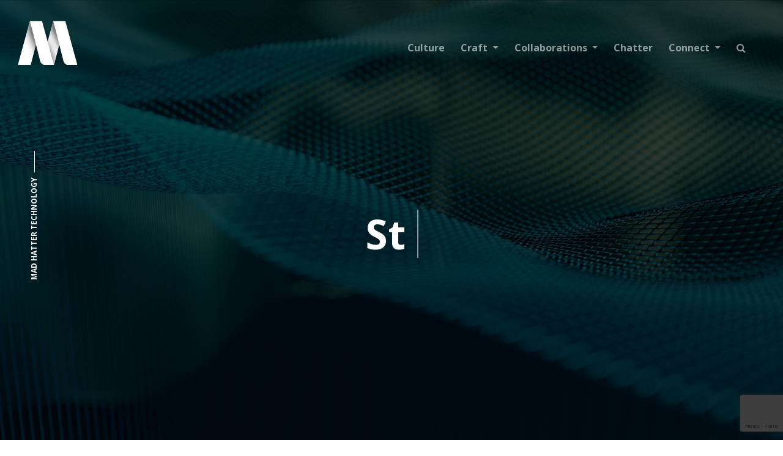

--- FILE ---
content_type: text/html; charset=UTF-8
request_url: https://www.madhattertech.ca/?page=10
body_size: 144082
content:
<!DOCTYPE html>
<html lang="en" dir="ltr" prefix="content: http://purl.org/rss/1.0/modules/content/  dc: http://purl.org/dc/terms/  foaf: http://xmlns.com/foaf/0.1/  og: http://ogp.me/ns#  rdfs: http://www.w3.org/2000/01/rdf-schema#  schema: http://schema.org/  sioc: http://rdfs.org/sioc/ns#  sioct: http://rdfs.org/sioc/types#  skos: http://www.w3.org/2004/02/skos/core#  xsd: http://www.w3.org/2001/XMLSchema# ">
  <head>
    <meta charset="utf-8" />
<meta name="description" content="Mobile app development, website design, digital marketing, marketing technology, social media and digital advertising agency." />
<link rel="canonical" href="https://www.madhattertech.ca/" />
<link rel="shortlink" href="https://www.madhattertech.ca/" />
<meta name="Generator" content="Drupal 10 (https://www.drupal.org)" />
<meta name="MobileOptimized" content="width" />
<meta name="HandheldFriendly" content="true" />
<meta name="viewport" content="width=device-width, initial-scale=1.0" />
<link rel="icon" href="/sites/default/files/M%20Favicon%20Black_0.ico" type="image/vnd.microsoft.icon" />

    <title>Homepage | Madhattertech</title>
    <link rel="stylesheet" media="all" href="/sites/default/files/css/css_6UWR2G4Pq19lMsM02oKN9deuKOkxHlD7PpkiJcQq6kM.css?delta=0&amp;language=en&amp;theme=mht&amp;include=[base64]" />
<link rel="stylesheet" media="all" href="/sites/default/files/css/css_SXurjkEmx1ykQBqr0azJYRmzQNm8WxJ5qJv6jXm8Z1o.css?delta=1&amp;language=en&amp;theme=mht&amp;include=[base64]" />

    
    <link rel="stylesheet" href="https://maxcdn.bootstrapcdn.com/font-awesome/4.7.0/css/font-awesome.min.css">
    <!-- Link Swiper's CSS -->
    <link rel="stylesheet" href="https://cdn.jsdelivr.net/npm/swiper/swiper-bundle.min.css" />

    <!-- Google Tag Manager -->
    <script>(function(w,d,s,l,i){w[l]=w[l]||[];w[l].push({'gtm.start':
    new Date().getTime(),event:'gtm.js'});var f=d.getElementsByTagName(s)[0],
    j=d.createElement(s),dl=l!='dataLayer'?'&l='+l:'';j.async=true;j.src=
    'https://www.googletagmanager.com/gtm.js?id='+i+dl;f.parentNode.insertBefore(j,f);
    })(window,document,'script','dataLayer','GTM-K5LKVJH');</script>
    <!-- End Google Tag Manager -->

  </head>
  <body class="path-frontpage page-node-type-page">
    <!-- Google Tag Manager (noscript) -->
    <noscript><iframe src="https://www.googletagmanager.com/ns.html?id=GTM-K5LKVJH"
    height="0" width="0" style="display:none;visibility:hidden"></iframe></noscript>
    <!-- End Google Tag Manager (noscript) -->

    
    <a href="#main-content" class="visually-hidden focusable skip-link">
      Skip to main content
    </a>
    
      <div class="dialog-off-canvas-main-canvas" data-off-canvas-main-canvas>
    <div class="layout-container">

        

    <header class="mht-header mht-jumbotron">
    <!-- header Template -->
    <div class="header-overlay mht-color1"></div>

        <div class="mht-side-text-container">
      <h3 class="mht-side-text">Mad Hatter Technology</h3>
    </div>
    
    <div class="container-fluid px-lg-3 l-navbar mht-color1 mht-color1">
      <nav class="navbar navbar-expand-lg navbar-dark l-header-menu ">
        <div class="container-fluid">
          <div class="l-logo-container">
            <a class="navbar-brand" href="/">
              <?xml version="1.0" encoding="UTF-8"?>
<svg id="logo" xmlns="http://www.w3.org/2000/svg" xmlns:xlink="http://www.w3.org/1999/xlink" viewBox="0 0 612 792">
  <defs>
    <clipPath id="clippath">
      <path d="M481.8503695977,131.6908044432h-120.0819641521l-56.6298677886,207.3983373925-56.6298677886-207.3983373925h-120.3191985829L8.1075071336,571.4708921457h127.8794039703l52.3619662855-205.0847221291,42.7188116855,167.3142188402c5.6735348244,22.2221818754,25.6904797064,37.7705032889,48.6253308125,37.7705032889h89.8732117518l52.2433490701-204.6201058375,42.5998080948,166.8496025486c5.6739211997,22.2221818754,25.6904797064,37.7705032889,48.6257171878,37.7705032889h88.8972277579l-120.0819641521-439.7800877025Z" style="fill: #fff;"></path>
    </clipPath>
    <image id="image" width="179" height="242" xlink:href="[data-uri]"></image>
  </defs>
  <g style="isolation: isolate;">
    <g id="Layer_1" data-name="Layer 1">
      <g>
        <rect y="0" width="612" height="792" style="fill: none;"></rect>
        <g>
          <path d="M481.8503695977,131.6908044432h-120.0819641521l-56.6298677886,207.3983373925-56.6298677886-207.3983373925h-120.3191985829L8.1075071336,571.4708921457h127.8794039703l52.3619662855-205.0847221291,42.7188116855,167.3142188402c5.6735348244,22.2221818754,25.6904797064,37.7705032889,48.6253308125,37.7705032889h89.8732117518l52.2433490701-204.6201058375,42.5998080948,166.8496025486c5.6739211997,22.2221818754,25.6904797064,37.7705032889,48.6257171878,37.7705032889h88.8972277579l-120.0819641521-439.7800877025Z" style="fill: #fff;"></path>
          <g style="clip-path: url(#clippath);">
            <polygon points="8.1075071336 571.4709180739 135.9868384947 571.4709180739 248.2711294459 131.690778515 128.1893182898 131.690778515 8.1075071336 571.4709180739" style="fill: #fff;"></polygon>
            <path d="M284.1939345783,571.4709180739h85.0056894785l112.2842909512-439.7801395589h-120.0818111562l-108.7886001129,398.4205874264c-5.6868671154,20.8272276175,9.9907604431,41.3595521326,31.5804308393,41.3595521326Z" style="fill: #fff;"></path>
            <use transform="translate(170.2232401282 34.8878784105) rotate(-14.2846668759) scale(2.2718921319 2.4852322656)" xlink:href="#image" style="mix-blend-mode: multiply; opacity: .9;"></use>
            <use transform="translate(-72.5358799072 -10.2767599515) rotate(-14.2846781774) scale(2.314947714 3.5961420099)" xlink:href="#image" style="mix-blend-mode: multiply; opacity: .9;"></use>
            <path d="M601.9319934666,571.4709180734l-88.8971917638-.000000004c-22.9350165583-.000000001-42.9519289712-15.5483417191-48.6256677966-37.7704854561l-102.6407627322-402.0096541097,120.0818111562.0000000054,120.0818111364,439.7801395643Z" style="fill: #fff;"></path>
            <path d="M368.5901288082,571.4709180734l-88.8971917638-.000000004c-22.9350165583-.000000001-42.9519289712-15.5483417191-48.6256677966-37.7704854561l-102.6407627322-402.0096541097,120.0818111562.0000000054,120.0818111364,439.7801395643Z" style="fill: #fff;"></path>
          </g>
        </g>
      </g>
    </g>
  </g>
</svg>
            </a>
          </div>

          <button
            class="navbar-toggler"
            type="button"
            data-bs-toggle="offcanvas"
            data-bs-target="#offcanvasExample"
            aria-controls="offcanvasExample"
            >
            <span class="navbar-toggler-icon"></span>
          </button>

          <!-- Collapse navbar -->
          <div class="collapse navbar-collapse" id="navbarSupportedContent">
              <div class="region region-main-menu">
    <nav role="navigation" aria-labelledby="block-mainnavigation-menu" id="block-mainnavigation" class="block block-menu navigation menu--main">
            
  <h2 class="visually-hidden" id="block-mainnavigation-menu">Main navigation</h2>
  

        
  
  
          <ul class="navbar-nav ms-auto mb-2 mb-lg-0 l-navbar-links">
    
        
        
      

                    <li class="topmenu nav-item ">
          <a class="nav-link "  href="/culture">Culture</a>
        </li>
          
      

                    <li class="topmenu nav-item dropdown">
          <a class="nav-link dropdown-toggle " href="/craft" data-bs-toggle="dropdown">
            Craft 
          </a>
        <ul class="dropdown-menu">
                      <li>
                              <a class="dropdown-item" href="/craft/whiteboard-room">Whiteboard Room</a>
                          </li>
                      <li>
                              <a class="dropdown-item" href="/craft/creative-suite">Creative Suite</a>
                          </li>
                      <li>
                              <a class="dropdown-item" href="/craft/technology-hub">Technology Hub </a>
                          </li>
                      <li>
                              <a class="dropdown-item" href="/craft/buzz-machine">Buzz Machine </a>
                          </li>
                      <li>
                              <a class="dropdown-item" href="/craft/mad-labs">Mad Labs</a>
                          </li>
                  </ul>
      </li>

          
      

                    <li class="topmenu nav-item dropdown">
          <a class="nav-link dropdown-toggle " href="/collaborations/portfolio-gallery" data-bs-toggle="dropdown">
            Collaborations 
          </a>
        <ul class="dropdown-menu">
                      <li>
                              <a class="dropdown-item" href="/history-experience">History of Experience</a>
                          </li>
                      <li>
                              <a class="dropdown-item" href="/collaborations/portfolio-gallery">Portfolio Gallery</a>
                          </li>
                  </ul>
      </li>

          
      

                    <li class="topmenu nav-item ">
          <a class="nav-link "  href="/chatter-stories">Chatter</a>
        </li>
          
      

                    <li class="topmenu nav-item dropdown">
          <a class="nav-link dropdown-toggle " href="/connect-us" data-bs-toggle="dropdown">
            Connect 
          </a>
        <ul class="dropdown-menu">
                      <li>
                              <a class="dropdown-item" href="/connect-us">Sales Support</a>
                          </li>
                      <li>
                              <a class="dropdown-item" href="/connect/marketing-support-center">Marketing Support</a>
                          </li>
                      <li>
                              <a class="dropdown-item" href="/connect/tech-support-center">Tech Support</a>
                          </li>
                      <li>
                              <a class="dropdown-item" href="/connect/careers">Careers</a>
                          </li>
                  </ul>
      </li>

          
      <li class="topmenu nav-item">
        <button onclick="openSearch()" class="nav-link menu-search" ><i class="fa fa-search"></i></button>
      </li>
    </ul>

  


  </nav>

  </div>

          </div>

          <!-- OffCanvas -->
          <div
            class="offcanvas offcanvas-start bg-primary"
            tabindex="-1"
            id="offcanvasExample"
            aria-labelledby="offcanvasExampleLabel"
            >
            <div class="offcanvas-header d-flex d-lg-none">
              <a href="/">
                <?xml version="1.0" encoding="UTF-8"?>
                <svg id="logo" xmlns="http://www.w3.org/2000/svg" xmlns:xlink="http://www.w3.org/1999/xlink" viewBox="0 0 612 792">
                  <defs>
                    <clipPath id="clippath">
                      <path d="M481.8503695977,131.6908044432h-120.0819641521l-56.6298677886,207.3983373925-56.6298677886-207.3983373925h-120.3191985829L8.1075071336,571.4708921457h127.8794039703l52.3619662855-205.0847221291,42.7188116855,167.3142188402c5.6735348244,22.2221818754,25.6904797064,37.7705032889,48.6253308125,37.7705032889h89.8732117518l52.2433490701-204.6201058375,42.5998080948,166.8496025486c5.6739211997,22.2221818754,25.6904797064,37.7705032889,48.6257171878,37.7705032889h88.8972277579l-120.0819641521-439.7800877025Z" style="fill: #fff;"></path>
                    </clipPath>
                    <image id="image" width="179" height="242" xlink:href="[data-uri]"></image>
                  </defs>
                  <g style="isolation: isolate;">
                    <g id="Layer_1" data-name="Layer 1">
                      <g>
                        <rect y="0" width="612" height="792" style="fill: none;"></rect>
                        <g>
                          <path d="M481.8503695977,131.6908044432h-120.0819641521l-56.6298677886,207.3983373925-56.6298677886-207.3983373925h-120.3191985829L8.1075071336,571.4708921457h127.8794039703l52.3619662855-205.0847221291,42.7188116855,167.3142188402c5.6735348244,22.2221818754,25.6904797064,37.7705032889,48.6253308125,37.7705032889h89.8732117518l52.2433490701-204.6201058375,42.5998080948,166.8496025486c5.6739211997,22.2221818754,25.6904797064,37.7705032889,48.6257171878,37.7705032889h88.8972277579l-120.0819641521-439.7800877025Z" style="fill: #fff;"></path>
                          <g style="clip-path: url(#clippath);">
                            <polygon points="8.1075071336 571.4709180739 135.9868384947 571.4709180739 248.2711294459 131.690778515 128.1893182898 131.690778515 8.1075071336 571.4709180739" style="fill: #fff;"></polygon>
                            <path d="M284.1939345783,571.4709180739h85.0056894785l112.2842909512-439.7801395589h-120.0818111562l-108.7886001129,398.4205874264c-5.6868671154,20.8272276175,9.9907604431,41.3595521326,31.5804308393,41.3595521326Z" style="fill: #fff;"></path>
                            <use transform="translate(170.2232401282 34.8878784105) rotate(-14.2846668759) scale(2.2718921319 2.4852322656)" xlink:href="#image" style="mix-blend-mode: multiply; opacity: .9;"></use>
                            <use transform="translate(-72.5358799072 -10.2767599515) rotate(-14.2846781774) scale(2.314947714 3.5961420099)" xlink:href="#image" style="mix-blend-mode: multiply; opacity: .9;"></use>
                            <path d="M601.9319934666,571.4709180734l-88.8971917638-.000000004c-22.9350165583-.000000001-42.9519289712-15.5483417191-48.6256677966-37.7704854561l-102.6407627322-402.0096541097,120.0818111562.0000000054,120.0818111364,439.7801395643Z" style="fill: #fff;"></path>
                            <path d="M368.5901288082,571.4709180734l-88.8971917638-.000000004c-22.9350165583-.000000001-42.9519289712-15.5483417191-48.6256677966-37.7704854561l-102.6407627322-402.0096541097,120.0818111562.0000000054,120.0818111364,439.7801395643Z" style="fill: #fff;"></path>
                          </g>
                        </g>
                      </g>
                    </g>
                  </g>
                </svg>
              </a>

              <a href="javascript:void(0) "
                class="text-reset p-0"
                data-bs-dismiss="offcanvas"
                aria-label="close"
                >
                <svg xmlns="http://www.w3.org/2000/svg"
                  width="24"
                  height="24"
                  fill="#FFFFFF"
                  class="bi bi-x-circle"
                  viewBox="0 0 16 16"
                  >
                  <path d="M8 15A7 7 0 1 1 8 1a7 7 0 0 1 0 14zm0 1A8 8 0 1 0 8 0a8 8 0 0 0 0 16z"/>
                  <path d="M4.646 4.646a.5.5 0 0 1 .708 0L8 7.293l2.646-2.647a.5.5 0 0 1 .708.708L8.707 8l2.647 2.646a.5.5 0 0 1-.708.708L8 8.707l-2.646 2.647a.5.5 0 0 1-.708-.708L7.293 8 4.646 5.354a.5.5 0 0 1 0-.708z"/>
                </svg>
              </a>
            </div>
            <div class="offcanvas-body p-lg-0">
                <div class="region region-mobile-menu">
    <nav role="navigation" aria-labelledby="block-mobilemobile-2-menu" id="block-mobilemobile-2" class="block block-menu navigation menu--mobile-mobile">
            
  <h2 class="visually-hidden" id="block-mobilemobile-2-menu">Mobile Mobile</h2>
  

        
  
  
          <ul class="navbar-nav">
    
    <form class="pb-3" action="/search/node" method="get" id="search-block-form" accept-charset="UTF-8">
      <input class="form-control" title="search" data-drupal-selector="edit-keys" type="text" id="edit-keys" name="keys" value="" size="15" maxlength="128" class="form-search" placeholder="Search...">
    </form>

        

              <li class="nav-item">
        <a class="nav-link" href="/culture">Culture</a>
      </li>
          <li class="nav-item">
        <a class="nav-link" href="/craft">Craft</a>
      </li>
          <li class="nav-item">
        <a class="nav-link" href="/history-experience">Our Achievements</a>
      </li>
          <li class="nav-item">
        <a class="nav-link" href="/connect-us">Connect</a>
      </li>
        </ul>

  



  </nav>

  </div>

            </div>
          </div>
        </div>
      </nav>

    </div>

    <!--Header Hero Text -->
        <div class="container-flex container-header overlay" style='background-image: url("/sites/default/files/2022-12/banner_0.jpg");' >
    
      <div class="mht-fullscreen-video-wrap">
       <video src="" autoplay muted loop></video>
      </div>
      <div class="container l-header-description">
        <div class="p-lg-5 l-header-text">
          <div class="col-md-12 text-center">
                          <div class="mht-typewriter-wrapper">
<h1 class="mht-typewriter-text">&nbsp;</h1>
</div>

                        <div class="mht-header-cite pt-5">
                                        </div>
          </div>
        </div>
      </div>
    </div>

    <!-- Search Overlay -->
    <div class="mht-search-overlay">
      <div id="myOverlay" class="overlay">
        <span class="closebtn" onclick="closeSearch()" title="Close Overlay">x</span>
        <div class="overlay-content">

          <!-- /search/node?keys=parameters -->
          <form class="mht-searchform"  action="/search/node" method="get" id="search-block-form" accept-charset="UTF-8">
            <input class="search-text" title="search" data-drupal-selector="edit-keys" type="text" id="edit-keys" name="keys" value="" size="15" maxlength="128" class="form-search">
            <div class="menu-search"><i class="fa fa-search"></i></div>
          </form>
        </div>
      </div>
    </div>
  </header>
  

  
  

  

    <div class="region region-highlighted">
    <div data-drupal-messages-fallback class="hidden"></div>

  </div>


  

  <main role="main">
    <a id="main-content" tabindex="-1"></a>
    <div class="layout-content">
        <div class="region region-content">
    <div id="block-mht-content" class="block block-system block-system-main-block">
  
    
      
<article data-history-node-id="987" about="/homepage" typeof="schema:WebPage" class="node node--type-page node--promoted node--view-mode-full">

  
      <span property="schema:name" content="Homepage" class="rdf-meta hidden"></span>


  
  <div class="node__content">
    
      <div class="field field--name-field-page-builder field--type-entity-reference-revisions field--label-hidden field__items">
              <div class="field__item">  <div class="paragraph paragraph--type--layout paragraph--view-mode--default">
            <div class="layout layout--onecol">
    <div  class="layout__region layout__region--content">
        <div class="paragraph paragraph--type--layout-text paragraph--view-mode--default">
    
    <!-- Colored text Container -->
    <section>
      <div class="container-fluid mht-container ">

                <div class="container mht-container">
          <div class="row ps-lg-4 p-5 pb-2">

                        <div class="col-md-12 ps-5 mht-homepage-text">
                          <p class="text-align-center">We are a marketing technology agency who combines strategy, creativity and engineering to&nbsp;curate&nbsp;<a href="https://madhattertech.ca/craft/creative-suite"><span class="is-hover-purple"><strong>delightful digital media experiences</strong></span></a><span class="mht-text-color4"> </span>delivered to internet connected devices all over the world. We help<span class="is-hover-orange"> </span><a href="https://madhattertech.ca/craft/buzz-machine"><span class="is-hover-orange"><strong>grow businesses, build buzz, and generate revenues</strong></span></a><span class="is-hover-orange">.</span> We cut costs and <a href="https://madhattertech.ca/craft/whiteboard-room"><span class="is-hover-red"><strong>improve communications for companies</strong></span></a><span class="mht-text-color6"> </span>by designing and <a href="https://www.madhattertech.ca/craft/technology-hub"><span class="is-hover-green"><strong>developing their digital media</strong></span></a><span class="is-hover-green"> </span>to create <a href="https://madhattertech.ca/craft/mad-labs"><span class="is-hover-blue"><strong>efficiencies online with customers, suppliers and partners</strong></span></a><span class="is-hover-blue"><strong>.</strong></span><br>&nbsp;</p>
            </div>
          </div>
        </div>
      </div>
    </section>

      </div>
  <div class="paragraph paragraph--type--spacer paragraph--view-mode--default">
          <section class="mht-spacer mht-p60 "></section>
      </div>

  <div class="paragraph paragraph--type--pillar-cards-container paragraph--view-mode--default">
    
    <section>

      <div class="container-fluid ">
        <div class="container">
          <div class="row ps-lg-4">
              <!-- <div class="mht-side-text">Craft</div> -->
              <div class="mht-hover-card-container">
                
                    
      <a href="/craft/whiteboard-room">
        <div class="mht-hover-card mht-color6">
          <!-- <div class="mht-card-overlay"> -->
          <div class="mht-card-overlay" style='background-image: url("/sites/default/files/styles/pillar_card_image/public/2022-09/background.png?itok=Ik2lMG5f"); background-size: cover;'>

                      </div>
          <div class="mht-hover-card-head">
            <div class="mht-hover-card-icon">
              <svg class="icon icon-whiteboard">
                <use xlink:href="#whiteboard"></use>
              </svg>
            </div>
            <div class="mht-hover-card-background-icon">
              <svg class="icon icon-whiteboard">
                <use xlink:href="#whiteboard"></use>
              </svg>
            </div>
            <div class="mht-head-description">
              
            </div>

          </div>
          <div class="mht-hover-card-body">
            <h6>Marketing Communications &amp; Technology Strategy </h6>
            <h5>Whiteboard Room</h5>
          </div>
        </div>
      
      </a>


                  
      <a href="/craft/creative-suite">
        <div class="mht-hover-card mht-color4">
          <!-- <div class="mht-card-overlay"> -->
          <div class="mht-card-overlay" style='background-image: url("/sites/default/files/styles/pillar_card_image/public/2022-09/creativebg.png?itok=-te7kHg1"); background-size: cover;'>

                      </div>
          <div class="mht-hover-card-head">
            <div class="mht-hover-card-icon">
              <svg class="icon icon-mug">
                <use xlink:href="#mug"></use>
              </svg>
            </div>
            <div class="mht-hover-card-background-icon">
              <svg class="icon icon-mug">
                <use xlink:href="#mug"></use>
              </svg>
            </div>
            <div class="mht-head-description">
              
            </div>

          </div>
          <div class="mht-hover-card-body">
            <h6>Communications Design, Interface Design &amp; User Experiences</h6>
            <h5>Creative Suite </h5>
          </div>
        </div>
      
      </a>


                  
      <a href="/craft/technology-hub">
        <div class="mht-hover-card mht-color7">
          <!-- <div class="mht-card-overlay"> -->
          <div class="mht-card-overlay" style='background-image: url("/sites/default/files/styles/pillar_card_image/public/2022-09/techbg.png?itok=TymP74Pq"); background-size: cover;'>

                      </div>
          <div class="mht-hover-card-head">
            <div class="mht-hover-card-icon">
              <svg class="icon icon-mouseover">
                <use xlink:href="#mouseover"></use>
              </svg>
            </div>
            <div class="mht-hover-card-background-icon">
              <svg class="icon icon-mouseover">
                <use xlink:href="#mouseover"></use>
              </svg>
            </div>
            <div class="mht-head-description">
              
            </div>

          </div>
          <div class="mht-hover-card-body">
            <h6>Websites, Mobile Apps, Digital Media &amp; Platforms</h6>
            <h5>Technology Hub </h5>
          </div>
        </div>
      
      </a>


                  
      <a href="/craft/buzz-machine">
        <div class="mht-hover-card mht-color5">
          <!-- <div class="mht-card-overlay"> -->
          <div class="mht-card-overlay" style='background-image: url("/sites/default/files/styles/pillar_card_image/public/2022-09/buzzbg.png?itok=gI-zC6xU"); background-size: cover;'>

                      </div>
          <div class="mht-hover-card-head">
            <div class="mht-hover-card-icon">
              <svg class="icon icon-megaphone">
                <use xlink:href="#megaphone"></use>
              </svg>
            </div>
            <div class="mht-hover-card-background-icon">
              <svg class="icon icon-megaphone">
                <use xlink:href="#megaphone"></use>
              </svg>
            </div>
            <div class="mht-head-description">
              
            </div>

          </div>
          <div class="mht-hover-card-body">
            <h6>Campaigns, Social Media, Search Engines &amp; Digital Traffic</h6>
            <h5>Buzz Machine</h5>
          </div>
        </div>
      
      </a>


                  
      <a href="/craft/mad-labs">
        <div class="mht-hover-card mht-color2">
          <!-- <div class="mht-card-overlay"> -->
          <div class="mht-card-overlay" style='background-image: url("/sites/default/files/styles/pillar_card_image/public/2024-04/iStock-979390384.jpg?itok=PXp6Wesh"); background-size: cover;'>

                      </div>
          <div class="mht-hover-card-head">
            <div class="mht-hover-card-icon">
              <svg class="icon icon-lab">
                <use xlink:href="#lab"></use>
              </svg>
            </div>
            <div class="mht-hover-card-background-icon">
              <svg class="icon icon-lab">
                <use xlink:href="#lab"></use>
              </svg>
            </div>
            <div class="mht-head-description">
              <p>&nbsp;</p>

<p>&nbsp;</p>

<p>Ideation, planning, prototyping, design and development of digital products, custom applications, portals and platforms for entrepreneurs and businesses working on innovating and developing products for the marketplace.</p>

<p>&nbsp;</p>

            </div>

          </div>
          <div class="mht-hover-card-body">
            <h6>Product design, prototyping, development &amp; delivery</h6>
            <h5>Mad Labs </h5>
          </div>
        </div>
      
      </a>


        

              </div>
          </div>
        </div>
      </div>
    
      <!-- Pillar component SVG icons -->
      <svg xmlns="http://www.w3.org/2000/svg">
        <symbol id="whiteboard" viewBox="0 0 343.3 425.4">
          <title>Whiteboard</title>
          <path class="st0" d="M168.1,299.8v93.6 M168.1,33.4v43.2 M86.1,278.2H39.6c-8.6,0-15.5-7-15.5-15.6v-156C24.1,98,31.1,91,39.6,91
        h85.3 M211.3,91h85.3c8.6,0,15.5,7,15.5,15.6v156c0,8.6-6.9,15.6-15.5,15.6h-46.5 M110.5,299.8l-28.8,93.6 M225.7,299.8l28.8,93.6
         M204.1,94.6c0-9.9-7.1-18-15.8-18h-47.5c-8.7,0-15.8,8.1-15.8,18s7.1,18,15.8,18h47.5C197,112.6,204.1,104.5,204.1,94.6L204.1,94.6
        z M247.3,281.8c0-9.9-7.1-18-15.8-18H104.7c-8.7,0-15.8,8.1-15.8,18v9c0,5,3.5,9,7.9,9h142.6c4.4,0,7.9-4,7.9-9V281.8L247.3,281.8z"
        />
        </symbol>
      </svg>

      <!-- Embeded svg sprite reference -->
      <svg display="none" xmlns="http://www.w3.org/2000/svg">
       <symbol id="lab" viewBox="0 0 316.7 333.3" id=".9560010063444833" xmlns="http://www.w3.org/2000/svg">
         <title>Lab</title>
         <path class="ast0" d="M90 18.6h137.8m-19.6 98.5V18.6h-98.4V117L21.4 253c-7.9 12.1-8.5 
          27.5-1.6 40.2 6.9 12.7 20.1 20.6 34.6 20.6h209.3c14.4 0 27.7-7.9 34.6-20.6 6.9-12.7 
          6.3-28.1-1.6-40.2l-88.5-135.9h0zm-136.9 59h175.2m-58 59.1h39.4m-19.7-19.7v39.4M90 
          259.8c2.7 0 4.9 2.2 4.9 4.9m-9.8 0c0-2.7 2.2-4.9 4.9-4.9m0 9.8c-2.7 0-4.9-2.2-4.9-4.9m9.8 
          0c0 2.7-2.2 4.9-4.9 4.9m39.4-49.2c2.7 0 4.9 2.2 4.9 4.9m-9.8 0c0-2.7 2.2-4.9 4.9-4.9m0 
          9.9c-2.7 0-4.9-2.2-4.9-4.9m9.8-.1c0 2.7-2.2 4.9-4.9 4.9M208.2 58h-39.4m39.4 39.4h-39.4"
           />
       </symbol>
      </svg>

      <!-- Embeded svg sprite reference -->
      <svg display="none" xmlns="http://www.w3.org/2000/svg">
       <symbol id="megaphone" viewBox="0 0 316.7 256.1" id=".2359986581386191" xmlns="http://www.w3.org/2000/svg">
       <path class="ast0" d="M97.3 60v104.3c0 32.9 20.6 63 53.1 77.6M271.7 
        26.6c0-4.1-2.1-8-5.7-10.2-3.5-2.2-8-2.5-11.8-.8-47 21.5-93.5 41-191.2 41.4H50.8C30.4 
        57 14 73.3 14 93.3v24.2c0 20.1 16.5 36.3 36.8 36.3H63c97.6.4 144.1 19.9 191.2 41.4 
        3.8 1.7 8.2 1.5 11.8-.8 3.5-2.2 5.7-6.1 5.7-10.2V26.6h0zm0 48.5h7.6C291.8 75.1 302 
        84 302 95v13.3c0 11-10.2 19.9-22.7 19.9h-7.6" />
       </symbol>
      </svg>

      <!-- Embeded svg sprite reference -->
      <svg display="none" xmlns="http://www.w3.org/2000/svg">
       <symbol id="mug" viewBox="0 0 308.2 376.6" id=".4877830429609229" xmlns="http://www.w3.org/2000/svg">
       <path class="ast0" d="M233.6 198.9h16.2c26.8 0 48.6 21 48.6 46.8 0 25.8-21.8 
        46.8-48.6 46.8h-16.2m0 41c0 17.1-13.9 31-31 31H63c-17.1 0-31-13.9-31-31V170.7c0-4.3
        3.5-7.8 7.8-7.8h186.1c4.3 0 7.8 3.5 7.8 7.8v162.8h-.1zm-5.3-321.8c16.8 24.4-8.1 
        37.7-13.9 50.8-3.1 6.1-3.3 13.2-.5 19.5 2.7 6.3 8.2 11.2 14.9 13.4 47.2 19 
        61.3-69.5-.5-83.7h0zm-45.1 151.2l43.2-72m14.4 7.2l-21.6 64.8m-129.6 
        0H42.1l-23.8-46.8-7.9-46.8L50 92.7l39.6 
        70.2h0zm-64.8-43.2l28.8-21.6m115.2-78.8c0-4.2-3.6-7.6-8.1-7.6h-48.6c-4.5 
        0-8.1 3.4-8.1 7.6v143.6h64.8V19.3h0zm0 24.8H140m28.8 28.8h-14.4m14.4 
        28.8H140m28.8 28.8h-14.4" />
       </symbol>
      </svg>

      <!-- Embeded svg sprite reference -->
      <svg display="none" xmlns="http://www.w3.org/2000/svg">
       <symbol id="mouseover" viewBox="0 0 314.7 308.2" id=".7907870763355023" xmlns="http://www.w3.org/2000/svg">
       <path class="ast0" d="M88.8 223.6H38.7c-13.8 0-25-11.1-25-24.7V38.2c0-13.7 
        11.2-24.7 25-24.7h237.9c13.8 0 25 11.1 25 24.7v154.5M60.3 223.6V13.5m-15.5 
        97.3c1 0 2 .4 2.8 1.2.7.7 1.1 1.7 1.1 2.8 0 2.1-1.7 3.9-3.9 3.9-2.1 
        0-3.9-1.7-3.9-3.9 0-1 .4-2 1.1-2.8.8-.8 1.7-1.2 2.8-1.2m121.7 
        182.9l-47.4-57c-4.3-5.1-5.5-12.2-3.2-18.4 2.3-6.3 7.8-10.8 14.4-12 6.6-1.1 
        13.3 1.3 17.5 6.5L177 248V125.6c0-10.3 8.4-18.7 18.7-18.7 10.3 0 18.7 
        8.4 18.7 18.7v81h37.4c27.5 0 49.8 22.3 49.8 49.8v37.4M278.3 99.1V138" />
       </symbol>
      </svg>
    </section>


      </div>


	<div class="paragraph paragraph--type--logo-container paragraph--view-mode--default">
		
			<!-- Infinite Logo Slider -->
			<section>
				<div class="container-fluid mht-light-grey-bkg">
					<div class="scroller" data-direction="left" data-speed="slow">
						<div class="scroller__inner">
							
                	
		<img src='/sites/default/files/styles/original/public/2023-11/OFPA-logo.png.webp?itok=ZQ-hltmS' alt="Logo Slide">

	
              	
		<img src='/sites/default/files/styles/original/public/2023-11/Huron.png.webp?itok=6MEP92sV' alt="Logo Slide">

	
              	
		<img src='/sites/default/files/styles/original/public/2023-11/Cnstga.png.webp?itok=EPXZ2b-7' alt="Logo Slide">

	
              	
		<img src='/sites/default/files/styles/original/public/2023-11/ymca-2.png.webp?itok=OlQ2qDq3' alt="Logo Slide">

	
              	
		<img src='/sites/default/files/styles/original/public/2023-11/CASP.png.webp?itok=rZL-dBzZ' alt="Logo Slide">

	
              	
		<img src='/sites/default/files/styles/original/public/2023-11/Budweiser-Beer.png.webp?itok=e3ZglhOb' alt="Logo Slide">

	
              	
		<img src='/sites/default/files/styles/original/public/2023-11/bmw.png.webp?itok=Hr2O_FjZ' alt="Logo Slide">

	
              	
		<img src='/sites/default/files/styles/original/public/2023-11/scotiabank.png.webp?itok=nUcD3L6x' alt="Logo Slide">

	
              	
		<img src='/sites/default/files/styles/original/public/2023-11/ey.png.webp?itok=rw_1PAMw' alt="Logo Slide">

	
              	
		<img src='/sites/default/files/styles/original/public/2023-11/Christie.png.webp?itok=QpnhCbcT' alt="Logo Slide">

	
              	
		<img src='/sites/default/files/styles/original/public/2023-11/CIGI.png.webp?itok=lMnpPx6H' alt="Logo Slide">

	
        

						</div>
					</div>
				</div>
			</section>

			</div>
  <div class="paragraph paragraph--type--portfolio-cards paragraph--view-mode--default">
    
        
    <section>
      <div class="mht-cards-portfolio">
        <div class="mht-card-portfolio">
          <div class="mht-card-body">
              <img loading="lazy" src="/sites/default/files/styles/article_image/public/2025-07/banner_0.jpg.png.webp?itok=m9YhhY13" width="2000" height="961" alt="black and white digital abstract image" typeof="foaf:Image" class="image-style-article-image" />



          </div>
          <div class="mht-card-overlay" style="background-color: rgba(0, 0, 0, 0.5); opacity: 1;">
            <div class="mht-overlay-body">
              <a href="https://madhattertech.ca/portfolio-stories">
                <h2><a href="https://madhattertech.ca/collaborations/portfolio-gallery"><strong>Portfolio Gallery</strong></a></h2><h3><a href="https://madhattertech.ca/portfolio-stories">Explore Experience</a></h3>
              </a>
            </div>
          </div>
        </div>

        
                


  
      <div class="mht-card-portfolio">
        <div class="mht-card-body">
          
    <img loading="lazy" src="/sites/default/files/styles/article_image/public/2022-09/TP-1277199515.jpg.webp?itok=we9HxQAW" width="1600" height="1067" alt="Toronto Police Car" typeof="foaf:Image" class="image-style-article-image" />




        </div>
        <div class="mht-card-overlay" style="background-color:
  rgba(108,188,249,0.7)
 ;">
          <div class="mht-overlay-header">
            <a href="https://madhattertech.ca/collaborations/toronto-police" target="_blank" rel="noopener">
              
    <img loading="lazy" src="/sites/default/files/styles/large/public/2023-12/TPS.png?itok=RnrEgvM7" width="480" height="480" alt="Toronto police white svg icon" typeof="foaf:Image" class="image-style-large" />




            </a>
          </div>
          <div class="mht-overlay-body">
            <a href="https://madhattertech.ca/collaborations/toronto-police" target="_blank" rel="noopener">
              <h2>Toronto Police Service</h2>
              <h3>Website Redesign &amp; Content Publishing</h3>
            </a>
          </div>
        </div>
      </div>

  
              


  
      <div class="mht-card-portfolio">
        <div class="mht-card-body">
          
    <img loading="lazy" src="/sites/default/files/styles/article_image/public/2022-08/image_0.png.webp?itok=xV99lgc4" width="1680" height="1122" alt="EY Picture" typeof="foaf:Image" class="image-style-article-image" />




        </div>
        <div class="mht-card-overlay" style="background-color:
  rgba(244,196,48,0.7)
 ;">
          <div class="mht-overlay-header">
            <a href="/collaborations/ernst-young" target="_blank" rel="noopener">
              
    <img loading="lazy" src="/sites/default/files/styles/large/public/2023-12/Logos-12.png?itok=OT0uUALL" width="480" height="480" alt="Ernst Young Logo" typeof="foaf:Image" class="image-style-large" />




            </a>
          </div>
          <div class="mht-overlay-body">
            <a href="/collaborations/ernst-young" target="_blank" rel="noopener">
              <h2>Ernst &amp; Young</h2>
              <h3>Employee Engagement Platform</h3>
            </a>
          </div>
        </div>
      </div>

  
              


  
      <div class="mht-card-portfolio">
        <div class="mht-card-body">
          
    <img loading="lazy" src="/sites/default/files/styles/article_image/public/2024-04/MMIMG.png.webp?itok=5yR2IKFD" width="1237" height="857" alt="Image of Matthew McConaughey" typeof="foaf:Image" class="image-style-article-image" />




        </div>
        <div class="mht-card-overlay" style="background-color:
  rgba(5,65,128,0.7)
 ;">
          <div class="mht-overlay-header">
            <a href="/collaborations/just-keep-livin" target="_blank" rel="noopener">
              
    <img loading="lazy" src="/sites/default/files/styles/large/public/2024-04/JKL.png?itok=mgbUttSK" width="480" height="480" alt="Just Keep Livin Logo" typeof="foaf:Image" class="image-style-large" />




            </a>
          </div>
          <div class="mht-overlay-body">
            <a href="/collaborations/just-keep-livin" target="_blank" rel="noopener">
              <h2>Just Keep Livin&#039;</h2>
              <h3>Digital Brand Launch of Matthew McConaughey&#039;s Clothing Line</h3>
            </a>
          </div>
        </div>
      </div>

  
              


  
      <div class="mht-card-portfolio">
        <div class="mht-card-body">
          
    <img loading="lazy" src="/sites/default/files/styles/article_image/public/2022-09/york%20photo.jpg.webp?itok=bf246T23" width="1679" height="1120" alt="York University Stock" typeof="foaf:Image" class="image-style-article-image" />




        </div>
        <div class="mht-card-overlay" style="background-color:
  rgba(255,36,36,0.7)
 ;">
          <div class="mht-overlay-header">
            <a href="/collaborations/york-university" target="_blank" rel="noopener">
              
    <img loading="lazy" src="/sites/default/files/styles/large/public/2023-12/York-University.png?itok=OsUJg3wF" width="480" height="480" alt="York University white logo" typeof="foaf:Image" class="image-style-large" />




            </a>
          </div>
          <div class="mht-overlay-body">
            <a href="/collaborations/york-university" target="_blank" rel="noopener">
              <h2>York University</h2>
              <h3>Event marketing, Social Media and Digital Media Engagement</h3>
            </a>
          </div>
        </div>
      </div>

  
              


  
      <div class="mht-card-portfolio">
        <div class="mht-card-body">
          
    <img loading="lazy" src="/sites/default/files/styles/article_image/public/2022-08/stock2_1.png.webp?itok=JdUS18A6" width="1680" height="1120" alt="Family in car with pet" typeof="foaf:Image" class="image-style-article-image" />




        </div>
        <div class="mht-card-overlay" style="background-color:
  rgba(3,91,223,0.7)
 ;">
          <div class="mht-overlay-header">
            <a href="/collaborations/cooperators" target="_blank" rel="noopener">
              
    <img loading="lazy" src="/sites/default/files/styles/large/public/2023-12/The-cooperators.png?itok=eQVneXeV" width="480" height="480" alt="The-cooperators white logo" typeof="foaf:Image" class="image-style-large" />




            </a>
          </div>
          <div class="mht-overlay-body">
            <a href="/collaborations/cooperators" target="_blank" rel="noopener">
              <h2>The Cooperators </h2>
              <h3>Responsive System for Credit Union Staff</h3>
            </a>
          </div>
        </div>
      </div>

  
              


  
      <div class="mht-card-portfolio">
        <div class="mht-card-body">
          
    <img loading="lazy" src="/sites/default/files/styles/article_image/public/2022-09/mockup%20%281%29.jpg.webp?itok=c-AZFbHr" width="2000" height="1335" alt="alarm" typeof="foaf:Image" class="image-style-article-image" />




        </div>
        <div class="mht-card-overlay" style="background-color:
  rgba(225,73,57,0.7)
 ;">
          <div class="mht-overlay-header">
            <a href="/collaborations/alarmforce" target="_blank" rel="noopener">
              
    <img loading="lazy" src="/sites/default/files/styles/large/public/2023-12/Alarmforce.png?itok=jvjzWpjT" width="480" height="480" alt="Alarm force white logo" typeof="foaf:Image" class="image-style-large" />




            </a>
          </div>
          <div class="mht-overlay-body">
            <a href="/collaborations/alarmforce" target="_blank" rel="noopener">
              <h2>Alarm Force</h2>
              <h3>Mobile Application</h3>
            </a>
          </div>
        </div>
      </div>

  
              


  
      <div class="mht-card-portfolio">
        <div class="mht-card-body">
          
    <img loading="lazy" src="/sites/default/files/styles/article_image/public/2022-08/stock1.png.webp?itok=sNeo8AWN" width="1679" height="1120" alt="Cigi picture 1" typeof="foaf:Image" class="image-style-article-image" />




        </div>
        <div class="mht-card-overlay" style="background-color:
  rgba(3,91,223,0.7)
 ;">
          <div class="mht-overlay-header">
            <a href="/collaborations/cigi" target="_blank" rel="noopener">
              
    <img loading="lazy" src="/sites/default/files/styles/large/public/2023-12/Logos-13.png?itok=gsylZcHj" width="480" height="480" alt="Cigi Logo" typeof="foaf:Image" class="image-style-large" />




            </a>
          </div>
          <div class="mht-overlay-body">
            <a href="/collaborations/cigi" target="_blank" rel="noopener">
              <h2>Center for International Governance Innovation</h2>
              <h3>Consultations for Web Development &amp; Design</h3>
            </a>
          </div>
        </div>
      </div>

  
        


      </div>
    </section>




      </div>

  <div class="paragraph paragraph--type--spacer paragraph--view-mode--default">
          <section class="mht-spacer mht-p60 "></section>
      </div>


  <div class="paragraph paragraph--type--_-column-grid paragraph--view-mode--default">
    
    <!-- 2 Column Grid -->
    <section>
      <div class="container">
        <div class="mht-grid mht-col-2 ">
            <div class="mht-grid-item mht-handwrite-pr-60">

                          <div class="mht-container mht-animate handwrite" id="element-to-write" data-speed="5">
                
            <div class="field field--name-field-svg field--type-entity-reference field--label-hidden field__item"><article class="media media--type-svg media--view-mode-default">
  
      
  <div class="field field--name-field-media-image field--type-image field--label-visually_hidden">
    <div class="field__label visually-hidden">Image</div>
              <div class="field__item"><svg xmlns="http://www.w3.org/2000/svg" xmlns:xlink="http://www.w3.org/1999/xlink" id="Layer_1" data-name="Layer 1" viewBox="0 0 417.492 243.536">
  <defs>
    <clipPath id="clippathText">
      <path d="M16.591,127.945c-1.126,6.28-2.214,17.051-2.56,25.504,2.393-.656,4.054-1.295,5.157-1.965,5.753-3.14,6.646-3.567,7.159-3.708,1.025-.281,2.254.852,2.77,2.73,1.031,3.76-1.645,7.065-8.005,10.003l-6.849,3.164-.684.188c-2.222.609-4.732-.171-6.802-2.36-1.253-1.218-2.164-2.529-2.492-3.726-.539-1.966-.558-4.716-.143-8.229l2.55-21.184,3.408-19.4c.478-2.611.913-3.373,2.451-3.794,1.281-.351,3.365.547,5.379,2.199.833.69,1.121,1.071,1.332,1.84.258.939.344,1.927.089,3.007l-2.76,15.731ZM38.679,137.137c.149.877.166,1.608.197,2.059-.004,2.666.146,4.554.404,5.493.468,1.709,2.248,2.507,4.385,1.921.684-.188,1.491-.592,2.189-1.06,3.579-2.359,5.784-3.699,6.382-3.863,1.025-.281,2.27.572,2.598,1.768.586,2.136-.623,4.763-3.377,7.449-2.398,2.31-5.24,4.008-8.23,4.828-5.297,1.453-10.453-2.277-12.257-8.855-1.897-6.921-.536-16.022,3.72-23.619,3.038-5.334,7.206-9.233,11.392-10.381,4.699-1.289,8.603,1.223,10.055,6.521,1.757,6.408-.892,12.83-7.333,17.812-1.754,1.308-3.494,2.334-4.604,2.639-1.709.468-3.186-.228-5.521-2.711ZM39.886,133.498c6.826-3.249,10.176-8.118,8.841-12.988-.211-.769-1.074-.9-2.441-.526-1.366.375-1.957.905-2.979,3.206-.163.413-.597,1.175-1.216,2.263-1.899,3.46-2.178,4.455-2.204,8.044ZM63.232,118.463c-1.897-1.226-2.45-1.9-2.966-3.78l-.492-1.794c-.492-1.794-.305-2.121,1.147-2.52l2.198-.694,1.365-1.386c.31-6.239.58-7.599,2.336-12.583,4.252.764,6.141,1.624,6.492,2.905.141.513.096,1.353-.136,2.519-.317,1.188-.556,3-.824,5.37.893-.429,1.725-.748,2.664-1.006,1.965-.539,2.727-.105,5.629,2.773.179.318.273.66.367,1.002.328,1.196-.89,2.449-3.112,3.058l-.939.258c-.792.126-.901.063-1.243.157-1.794.492-2.64,1.091-3.889,2.904-1.789,15.923-2.052,22.334-1.045,26.007.141.514.367,1.002.593,1.491.632,1.298,1.083,2.275,1.271,2.959.257.94-.542,1.71-2.421,2.225-1.328.182-2.727.105-4.072-.445-3.141-1.067-3.538-1.51-4.123-3.646-.843-3.076-1.078-9.626-.362-14.049l1.071-6.815.49-4.911ZM90.405,107.337l-3.223.976c-.769.211-1.36-.271-1.642-1.296-.234-.854-.259-1.95-.027-3.115.163-.412.354-2.395.831-6.016,1.19-10.063,2.59-14.673,4.555-15.212.513-.141,1.608-.166,2.3.013,2.052.448,3.515,1.425,4.013,2.574l.023.086c.117.427-.021,1.935-.361,3.039l-1.741,5.713c-1.299,4.305-1.869,7.585-1.625,9.815.118,1.438-.113,2.604-.541,2.721l-2.563.703ZM103.33,126.666l3.934,1.953c.218.124.498.139.926.021,1.879-.515,4.339-2.935,5.4-5.431.572-1.259.719-2.401.414-3.512-.117-.427-.405-.808-.708-.908l-6.149-1.988c-1.406-.44-2.964-2.77-3.667-5.333-2.038-7.434,3.669-15.428,12.811-17.935,4.272-1.171,7.739.082,8.605,3.243.562,2.051-.094,4.344-1.902,6.126-.59.529-1.351,1.105-1.948,1.269-.854.234-1.702-.177-2.761-1.356-.973-1.202-1.518-1.513-2.115-1.349-.854.234-2.353,1.473-3.928,3.099-1.404,1.58-2.102,3.057-1.797,4.167.164.598.794.885,2.496,1.061,4.873.684,7.649,2.771,8.75,6.786,1.289,4.7.161,8.96-3.632,14.225-2.667,3.671-5.516,6.014-8.421,6.811-2.051.562-4.297.077-7.019-1.474-2.092-1.264-2.574-1.683-2.785-2.453-.398-1.452.189-4,1.243-5.852.434-.762.876-1.158,1.218-1.252.342-.094.707-.103,1.034.084ZM173.937,106.754c.476,1.063.889,2.236,1.217,3.433,1.288,4.699-4.679,10.744-12.881,12.993-6.322,1.734-12.155-2.454-14.311-10.313-4.382-15.979,1.431-38.333,11.94-45.9,1.926-1.354,4.201-2.438,6.081-2.954,4.955-1.358,7.521-.041,8.81,4.659,1.968,7.176.623,12.321-3.563,13.469l-.513.141c-2.571.338-4.639.171-4.803-.427-.07-.257.263-1.726.825-4.361.333-1.468.33-3.488-.092-5.026-.117-.428-.553-.676-1.065-.535-1.281.352-3.034,2.669-4.344,5.601-4.592,10.721-5.941,24.228-3.247,34.053.68,2.478,2.227,3.432,4.363,2.846,1.281-.352,2.555-1.068,3.757-2.042l3.253-2.546,4.572-3.09ZM199.833,76.227c5.603.668,7.438,2.002,8.657,6.445,1.195,4.357.553,12.066-1.475,18.41-1.911,5.759-7.489,11.882-12.017,13.124-4.955,1.359-10.93-3.341-12.78-10.091-1.687-6.152-.257-17.016,2.953-22.397,4.264-7.233,7.405-10.85,9.627-11.458,1.965-.539,3.226,1.044,5.035,5.968ZM197.84,79.347c-5.818,5.912-8.881,16.857-6.771,24.546.491,1.795,1.526,2.889,2.381,2.654,1.538-.421,3.755-4.061,5.659-9.177,1.44-3.793,1.782-9.583.868-12.915-.141-.513-.352-1.282-.756-2.089l-1.381-3.021ZM221.773,106.313c-.419.482-.946.903-1.459,1.043-.171.047-.342.094-.56-.031l-2.278-.937-3.031-1.005c-.475-.055-.81-.605-1.021-1.374-.304-1.11-.147-5.563.567-10.996l1.454-10.779c.632-4.399,1.083-9.116,1.255-14.859.027-1.569.368-2.673.71-2.767,3.418-.937,5.796-.304,6.335,1.662.234.854.383,1.731.446,2.633,3.188-3.446,5.153-4.995,7.118-5.534,3.588-.984,7.959,2.227,9.225,6.841.609,2.221.652,5.058.252,8.29l-2.022,15.07c-.131.861-.198,2.626-.272,5.034.024,1.096-.09,2.688-.148,4.818-.809.405-1.639.726-2.493.96-2.819.773-5.386-.545-6.065-3.023-.351-1.28-.542-4.995-.259-7.644.618-7.794,1.21-13.009,1.688-15.622.478-2.61.568-4.289.311-5.229-.141-.512-.467-.698-.979-.558-4.272,1.172-6.032,4.134-6.753,11.222l-1.601,16.606-.419,6.179ZM255.098,97.175c-.419.482-.947.903-1.459,1.044-.171.047-.342.094-.56-.031l-2.278-.937-3.031-1.005c-.475-.055-.81-.605-1.021-1.374-.304-1.11-.147-5.563.567-10.996l1.454-10.779c.632-4.399,1.083-9.116,1.254-14.858.028-1.569.369-2.673.711-2.767,3.417-.938,5.796-.304,6.335,1.662.234.854.383,1.731.446,2.633,3.188-3.446,5.153-4.996,7.118-5.535,3.588-.983,7.959,2.228,9.225,6.842.609,2.221.652,5.058.252,8.29l-2.022,15.069c-.131.861-.198,2.626-.272,5.034.023,1.096-.09,2.688-.149,4.818-.808.405-1.638.726-2.492.959-2.82.773-5.386-.544-6.065-3.023-.352-1.28-.543-4.995-.26-7.644.619-7.795,1.21-13.009,1.688-15.622.479-2.61.569-4.289.312-5.229-.141-.512-.467-.698-.979-.558-4.272,1.171-6.032,4.134-6.753,11.222l-1.601,16.606-.419,6.178ZM286.98,69.05c.149.877.166,1.608.197,2.059-.004,2.666.146,4.554.404,5.493.468,1.709,2.249,2.507,4.385,1.921.684-.188,1.491-.593,2.189-1.061,3.579-2.359,5.784-3.699,6.383-3.862,1.024-.281,2.269.571,2.597,1.768.586,2.136-.622,4.764-3.378,7.449-2.397,2.31-5.238,4.008-8.229,4.828-5.297,1.453-10.453-2.277-12.257-8.855-1.898-6.921-.535-16.022,3.72-23.619,3.039-5.334,7.206-9.233,11.392-10.381,4.699-1.289,8.604,1.224,10.057,6.521,1.757,6.408-.892,12.83-7.334,17.812-1.754,1.308-3.494,2.334-4.604,2.639-1.709.469-3.186-.228-5.521-2.711ZM288.187,65.412c6.826-3.25,10.176-8.118,8.841-12.988-.211-.769-1.074-.9-2.44-.525-1.367.375-1.957.905-2.98,3.206-.162.413-.596,1.174-1.216,2.263-1.899,3.46-2.178,4.455-2.204,8.045ZM324.089,49.597l-.028-3.116c-.21-.769-.646-1.017-1.244-.853-1.794.492-3.654,3.757-5.852,10.147-1.772,5.262-2.041,7.633-1.104,11.051.89,3.246,2.578,4.712,4.714,4.126.77-.211,1.576-.616,2.252-1.168l5.192-4.18c.512-.141,1.321.465,2.076,1.544.203.403.405.808.522,1.235,1.125,4.101-4.338,9.64-11.344,11.561-4.956,1.359-10.081-1.921-11.627-7.56-1.71-6.237-.217-16.201,3.789-24.372,2.588-5.303,6.328-9.084,9.917-10.068,4.187-1.148,8.579,1.137,9.634,4.982.632,2.308.022,4.771-1.606,6.872-.69.832-1.281,1.36-2.05,1.571-1.623.445-2.798-.151-3.125-1.347l-.117-.427ZM337.252,43.323c-1.897-1.226-2.45-1.9-2.966-3.78l-.492-1.794c-.491-1.794-.306-2.122,1.147-2.52l2.197-.694,1.365-1.385c.311-6.239.58-7.6,2.337-12.583,4.252.764,6.141,1.624,6.492,2.905.141.513.096,1.353-.136,2.519-.316,1.188-.556,3-.824,5.37.893-.429,1.725-.748,2.664-1.006,1.965-.539,2.727-.105,5.629,2.773.18.318.273.66.367,1.002.327,1.196-.891,2.449-3.112,3.058l-.939.258c-.792.126-.901.063-1.243.157-1.794.492-2.64,1.091-3.889,2.904-1.789,15.923-2.052,22.334-1.045,26.007.141.514.367,1.003.593,1.491.632,1.298,1.083,2.276,1.271,2.959.258.94-.541,1.709-2.421,2.225-1.328.181-2.727.105-4.071-.445-3.142-1.067-3.538-1.51-4.123-3.646-.844-3.076-1.078-9.626-.362-14.049l1.071-6.815.49-4.911ZM63.894,208.661c-1.918.711-3.433,1.217-4.325,1.646-.404.203-3.354,1.838-6.328,3.389.429.893.71,1.918.968,2.857,1.546,5.64-8.749,17.006-18.062,19.56-5.212,1.43-11.722-3.217-13.456-9.539-2.437-8.886-.146-15.943,8.279-25.42-1.681-2.11-2.351-3.213-2.772-4.751-3.14-11.448,11.891-20.623,16.931-22.005,3.759-1.031,7.46,1.077,8.562,5.093,1.335,4.87-.951,9.264-5.564,10.529-1.623.445-3.015-.276-3.39-1.643-.047-.172-.071-.257-.009-.365l.703-3.133c.115-.583.099-1.313-.019-1.74-.047-.171-.07-.257-.155-.233-.086.023-3.167,2.522-3.167,2.522l-1.854,2.62c-1.792,2.513-2.511,4.914-1.925,7.051.164.598.476,1.064.911,1.312l3.881,2.426c.194.039.241.209.312.466.492,1.794.22,2.144-4.189,4.823-4.79,2.967-9.381,14.698-7.437,21.789.445,1.624,1.363,2.29,2.56,1.963,2.819-.773,4.355-2.205,10.29-9.711-2.971-2.125-3.828-2.901-4.108-3.926-.796-2.905.988-4.772,6.929-7.229l8.985-3.75c.659-.272,1.257-.437,1.855-.601,3.674-1.008,5.85-.777,6.225.589.352,1.282.175,2.984-.63,5.409ZM115.258,201.65c.475,1.063.889,2.236,1.217,3.433,1.288,4.699-4.679,10.744-12.881,12.993-6.322,1.734-12.156-2.453-14.312-10.313-4.381-15.978,1.432-38.332,11.942-45.899,1.925-1.354,4.2-2.438,6.08-2.954,4.956-1.358,7.522-.041,8.811,4.658,1.968,7.177.623,12.322-3.563,13.47l-.513.141c-2.571.338-4.639.171-4.803-.428-.07-.256.262-1.726.825-4.36.332-1.469.33-3.489-.092-5.027-.117-.428-.553-.676-1.066-.535-1.281.352-3.033,2.671-4.343,5.602-4.593,10.722-5.941,24.228-3.248,34.052.679,2.479,2.227,3.432,4.364,2.847,1.281-.352,2.554-1.068,3.757-2.041l3.253-2.545,4.572-3.092ZM141.155,171.123c5.604.669,7.439,2.002,8.657,6.444,1.195,4.357.554,12.066-1.474,18.41-1.912,5.76-7.489,11.883-12.019,13.124-4.955,1.359-10.929-3.341-12.779-10.091-1.687-6.151-.257-17.016,2.952-22.397,4.264-7.231,7.406-10.85,9.627-11.459,1.965-.539,3.227,1.046,5.035,5.969ZM139.162,174.244c-5.819,5.912-8.882,16.856-6.773,24.546.492,1.794,1.528,2.889,2.382,2.654,1.538-.422,3.755-4.062,5.659-9.177,1.441-3.794,1.782-9.583.868-12.915-.141-.512-.352-1.281-.757-2.089l-1.379-3.02ZM163.514,200.727l-1.35,1.105c-2.573-.673-3.242-.765-5.736-.815-.802-1.249-1.658-3.035-1.869-3.805-.492-1.795-.525-3.255.321-8.54.069-.754.735-7.367,2.071-19.584.544-5.386,1.145-10.234,1.922-14.766.726-4.057,1.08-6.451,1.234-7.228.398-3.232,1.104-4.345,2.983-4.861,1.795-.492,2.292-.353,3.918,1.222l1.144,1.158c.11.062.133.146.156.232.07.256.055.537.002,1.011l-1.14,7.569c-1.841,11.711-2.695,17.642-2.757,17.751-.753,6.637-1.131,14.641-1.001,24.159.049,1.181.09,3.007.101,5.392ZM181.116,195.901l-1.35,1.105c-2.574-.673-3.242-.765-5.736-.816-.802-1.249-1.658-3.035-1.869-3.805-.492-1.795-.525-3.255.321-8.539.069-.754.735-7.367,2.071-19.585.544-5.385,1.144-10.234,1.922-14.765.725-4.057,1.079-6.451,1.233-7.229.399-3.232,1.104-4.345,2.984-4.861,1.794-.492,2.292-.352,3.918,1.222l1.144,1.157c.109.062.133.146.156.232.07.256.055.536,0,1.011l-1.139,7.569c-1.841,11.711-2.696,17.642-2.757,17.751-.753,6.637-1.131,14.641-1.001,24.158.048,1.181.089,3.007.101,5.393ZM206.982,184.032c-4.181,5.188-6.222,7.125-8.7,7.805-3.503.96-7.214-2.523-8.736-8.077-2.788-10.166.072-20.505,8.001-29.11l2.98-3.205c1.699-1.845,2.987-2.84,3.755-3.051.94-.258,2.682.734,4.511,2.713l1.46-5.729c4.079-.2,6.077.723,6.663,2.858.234.854.282,2.035.09,3.007l-1.767,9.303-.492,9.597,1.642,18.382c-6.065,1.663-7.993.998-9.188-3.359l-.219-1.134ZM208.202,156.32c-8.568,6.943-12.679,17.074-10.336,25.618.07.256.287.38.544.31.427-.117,1.149-.499,2.057-1.207,1.228-.888,2.235-1.898,3.112-3.058l1.187-1.703,1.194-1.339c.604-7.515.834-9.69,1.072-11.5.223-1.531.577-3.926,1.171-7.12ZM231.42,177.33c.012,3.395-.755,5.626-2.036,5.978-.342.094-1.096.025-1.484-.053-.716-.263-1.478-.696-2.263-1.217-1.859-1.419-3.003-2.576-3.237-3.43-.094-.342.038-1.204.198-2.627l3.166-20.618,1.942-22.396.178-6.388c.021-1.935.546-3.365,1.315-3.576.513-.141,1.873.129,4.057.725.692.178,1.128.427,1.454.612.615.566,1.082,1.265,1.316,2.119l.07.257c.61,3.23.616,7.271.126,12.182-.123,1.229-.229,3.188-.365,5.704,3.033-3.678,4.888-5.291,6.426-5.712,1.623-.445,3.489.33,5.38,2.2,2.046,2.103,3.494,4.37,4.127,6.677,1.241,4.527.226,11.879-2.849,19.429-.898,2.083-1.805,3.803-2.658,5.047l-2.807,4.168c-2.372,3.407-3.172,4.177-4.282,4.481-1.966.539-4.267-.483-7.774-3.562ZM235.161,152.787l-.614,5.129-1.673,9.646-1.066,4.15c1.033.084,1.85.045,2.362-.096,1.709-.469,3.127-2.328,6.337-7.709,1.179-2.069,1.86-3.266,1.961-3.569.651-1.648,1.246-3.833,1.601-6.226.392-2.588.459-4.352.225-5.206-.258-.94-1.229-1.133-2.938-.664-1.538.421-3.672,2.017-6.194,4.546ZM275.131,134.385c5.604.669,7.438,2.003,8.656,6.445,1.195,4.357.553,12.066-1.474,18.409-1.911,5.761-7.49,11.883-12.019,13.125-4.955,1.358-10.929-3.341-12.779-10.091-1.688-6.151-.257-17.016,2.953-22.397,4.264-7.232,7.404-10.85,9.627-11.458,1.965-.539,3.226,1.045,5.035,5.968ZM273.138,137.505c-5.819,5.912-8.881,16.857-6.772,24.546.492,1.794,1.527,2.889,2.382,2.654,1.537-.421,3.755-4.062,5.659-9.177,1.439-3.793,1.781-9.583.868-12.916-.141-.512-.352-1.281-.757-2.089l-1.38-3.02ZM301.287,122.896l.694,2.197c1.901-1.44,3.399-2.677,4.47-3.798.738-.661,1.413-1.214,1.926-1.354.854-.234,1.555.309,1.859,1.42l.047.17.222,3.154.891,3.247-1.405,1.579-5.062,2.307c-3.253,1.535-3.981,3.573-4.93,13.846l-1.425,14.906c-.313,3.209-.569,4.289-1.339,4.5-.342.094-1.601-.48-3.537-1.511l-3.46-1.898c-.218-.124-.265-.296-.335-.552-.211-.769-.05-2.19.516-3.816.766-2.23,1.503-8.587,2.134-18.681l.843-14.011c.161-1.423.207-2.262.331-2.479.21-.241.527-.419.869-.513,1.624-.445,3.761-.021,6.692,1.289ZM330.021,150.292c-4.181,5.188-6.222,7.125-8.699,7.805-3.503.96-7.214-2.523-8.736-8.077-2.788-10.166.072-20.505,8.001-29.109l2.979-3.205c1.699-1.845,2.987-2.84,3.757-3.051.939-.258,2.682.734,4.51,2.713l1.461-5.729c4.079-.2,6.077.722,6.662,2.858.234.854.283,2.035.091,3.008l-1.767,9.303-.492,9.596,1.642,18.382c-6.066,1.663-7.994.998-9.188-3.359l-.22-1.134ZM331.242,122.581c-8.569,6.943-12.68,17.073-10.338,25.617.07.256.288.38.545.31.427-.117,1.148-.499,2.057-1.207,1.227-.888,2.235-1.899,3.112-3.058l1.187-1.703,1.194-1.339c.604-7.514.833-9.69,1.072-11.5.223-1.531.577-3.925,1.171-7.12ZM349.918,118.655c-1.898-1.226-2.451-1.899-2.967-3.779l-.491-1.795c-.492-1.794-.306-2.12,1.146-2.519l2.198-.695,1.365-1.385c.31-6.24.58-7.601,2.337-12.583,4.252.764,6.141,1.623,6.492,2.905.141.512.095,1.352-.136,2.519-.317,1.188-.556,2.999-.824,5.37.893-.43,1.724-.749,2.664-1.007,1.965-.539,2.727-.104,5.629,2.774.179.318.272.66.366,1.002.328,1.196-.89,2.448-3.111,3.057l-.939.258c-.792.127-.901.064-1.243.158-1.795.492-2.641,1.091-3.89,2.903-1.788,15.924-2.052,22.335-1.044,26.008.141.514.367,1.001.593,1.491.631,1.297,1.083,2.274,1.271,2.959.258.939-.542,1.71-2.421,2.225-1.329.181-2.728.104-4.072-.445-3.141-1.068-3.537-1.51-4.123-3.646-.844-3.075-1.077-9.626-.361-14.048l1.07-6.816.491-4.911ZM376.459,123.319c.149.878.166,1.608.197,2.06-.004,2.665.146,4.553.404,5.493.469,1.708,2.249,2.506,4.385,1.92.684-.188,1.491-.591,2.189-1.06,3.579-2.358,5.784-3.698,6.382-3.862,1.025-.281,2.27.572,2.598,1.767.586,2.137-.623,4.764-3.378,7.449-2.397,2.311-5.238,4.009-8.229,4.829-5.297,1.453-10.453-2.277-12.257-8.856-1.898-6.92-.535-16.021,3.72-23.618,3.038-5.334,7.206-9.233,11.392-10.381,4.699-1.289,8.604,1.224,10.056,6.521,1.757,6.407-.892,12.829-7.333,17.811-1.754,1.308-3.494,2.335-4.604,2.64-1.709.468-3.187-.229-5.521-2.712ZM377.666,119.681c6.826-3.249,10.176-8.118,8.841-12.988-.211-.77-1.074-.9-2.441-.526-1.366.375-1.957.904-2.979,3.206-.163.412-.597,1.174-1.217,2.262-1.899,3.461-2.178,4.455-2.204,8.045ZM405.598,134.436l-3.161.867c-.964.173-1.789-1.162-2.562-3.982-.289-1.39-.369-3.021-.325-4.871.082-3.054.359-4.05,1.471-4.354.513-.141,1.522-.141,2.19-.048,3.342.461,5.644,1.484,5.948,2.595l-.383,3.963.14,5.198c-.187.326-.372.652-.629.723l-2.688-.089ZM402.378,103.26l2.536-19.895.379-6.994c.488-1.236,1.435-2.14,2.46-2.421.599-.164,1.243-.156,1.787.154l2.847,1.332c2.301,1.023,3.133,1.713,3.367,2.568.305,1.11-.026,3.59-.869,6.209-1.95,5.954-3.225,11.356-3.933,16.144-.069.753-.454,3.707-.983,8.812-.535,5.75-.773,7.561-.983,7.802-.124.218-.527.421-1.04.562s-.986.087-1.204-.037c-.086.023-.701-.543-1.906-1.591l-2.823-2.257-.113-3.092.479-7.296Z" style="fill: none; stroke-width: 0px;"></path>
    </clipPath>
  </defs>
  <g style="clip-path: url(#clippathText);">
    <polyline points="15.837 104.509 11.497 129.53 10.458 137.839 9.454 145.871 8.85 149.979 8.178 154.551 9.116 156.646 10.974 158.407 13.509 158.824 17.114 157.36 26.561 152.509 22.475 135.913 26.561 126.977 37.539 135.402 41.337 135.945 47.241 133.615 49.696 130.478 51.837 118.296 49.017 115.489 44.561 116.924 40.092 120.849 38.14 125.227 35.353 133.025 33.882 140.547 34.986 146.381 36.576 148.416 41.879 150.976 49.029 147.658 51.417 145.783 53.62 143.701 56.178 140.253 45.709 81.275 72.007 80.253 72.007 89.956 69.709 100.934 66.135 128.509 65.777 138.976 66.39 142.551 72.007 152.764 51.864 124.716 11.497 68.509 85.029 66.722 78.901 109.36 58.986 115.488 67.412 49.615 97.029 67.743 92.433 88.168 89.369 105.53 91.412 116.764 110.561 55.743 136.603 90.722 133.284 111.147 126.646 110.381 121.029 100.424 121.053 98.268 119.472 96.778 117.544 96.958 113.369 98.892 111.272 100.317 107.887 104.113 106.68 108.362 107.241 111.658 110.248 112.543 112.762 113.494 116.944 116.509 118.229 119.783 116.944 124.168 115.375 126.641 112.502 131.081 109.539 133.36 107.485 133.013 104.053 131.312 102.135 130.041 95.497 126.466 141.199 43.743 185.88 52.934 180.007 78.977 173.114 91.998 165.709 84.849 171.071 76.934 171.138 74.634 170.828 70.677 169.795 67.743 168.357 66.879 165.132 68.021 162.079 70.623 157.284 76.424 155.972 78.641 153.695 85.298 152.627 91.114 152.038 96.907 151.831 103.868 152.178 108.594 152.748 111.562 154.208 116.303 158.816 119.317 162.953 118.464 168.076 115.471 170.816 112.934 172.632 110.232 176.178 104.764 153.454 43.743 202.071 54.722 205.284 65.19 196.092 74.892 190.4 82.284 187.412 87.658 186.581 90.805 185.653 95.785 185.27 100.171 186.135 104.253 187.939 106.579 190.4 109.639 192.473 111.032 194.816 110.892 198.592 107.474 202.445 101.868 205.284 94.551 204.965 89.43 203.916 82.918 202.071 79.743 190.986 62.636 218.561 35.573 221.369 43.743 220.092 55.998 219.837 72.083 218.305 97.218 217.448 106.41 225.065 73.276 226.22 68.253 230.952 67.394 233.73 68.655 235.667 73.36 235.771 81.285 235.172 85.299 234.39 90.211 234.099 95.835 234.135 101.445 239.752 111.658 235.667 35.573 254.05 35.573 254.05 56.509 252.007 81.785 250.773 97.271 258.135 60.849 262.691 58.553 267.071 58.296 269.079 61.127 270.39 65.445 269.785 69.201 267.582 80.253 267.613 93.389 275.752 103.488 268.092 66.977 288.518 67.488 291.528 66.926 297.318 63.921 300.007 60.339 301.148 56.117 300.897 52.65 299.207 49.151 296.944 47.828 292.857 49.797 287.834 54.054 285.199 58.296 283.921 64.778 282.927 69.898 282.597 72.61 282.57 76.161 283.667 79.743 285.777 81.879 290.588 83.182 293.624 82.551 297.317 79.263 302.561 74.126 286.475 30.977 329.88 26.126 326.816 53.956 325.812 46.927 325.029 41.445 324.042 41.251 321.648 41.538 318.037 44.455 316.348 47.828 315.058 51.695 313.592 57.001 312.32 63.156 311.882 70.563 313.284 73.615 315.317 74.535 319.091 75.028 321.455 74.511 324.177 73.009 325.795 71.573 328.286 67.977 329.88 61.105 317.624 6.722 345.709 9.275 343.156 25.105 341.79 41.043 340.858 51.913 340.584 55.916 340.562 64.163 341.369 69.53 348.007 81.275 364.858 23.317 349.284 34.296 334.22 40.679 83.164 146.263 61.795 188.509 50.05 198.466 48.263 186.722 48.918 184.198 48.895 179.747 46.864 178.187 43.992 178.787 40.603 180.594 39.688 181.201 37.486 182.963 35.124 185.753 33.609 189.512 33.703 193.841 34.862 197.007 35.752 198.466 37.524 199.586 40.603 201.53 37.864 201.481 33.72 203.458 31.058 206.75 28.348 214.551 27.587 219.055 27.284 225.278 28.652 229.493 33.965 232.679 37.048 232.325 41.472 229.077 45.059 225.362 49.236 220.26 50.816 218.126 46.648 214.421 43.922 211.998 54.347 208.424 61.795 205.871 74.561 192.594 90.901 150.211 109.887 146.615 124.603 143.828 127.667 156.339 118.731 181.36 111.071 187.232 109.284 175.488 110.874 174.671 113.176 170 111.071 163.232 110.039 161.838 106.637 161.352 102.405 165.238 97.167 174.138 92.688 187.488 92.793 192.851 94.207 204.316 96.83 212.35 100.092 214.807 104.24 213.54 111.361 208.346 114.135 205.615 116.944 196.679 114.375 154.406 147.837 150.466 142.986 163.743 136.348 171.402 134.756 173.4 130.528 180.044 128.594 184.563 127.667 189.785 127.803 194.134 129.351 201.836 134.305 205.615 136.765 204.882 141.757 199.738 144.672 194.213 146.05 188.509 145.721 182.267 144.504 177.418 142.731 173.445 134.05 161.19 160.092 132.849 165.965 132.849 163.922 149.956 160.858 173.19 159.582 190.807 158.142 204.509 166.986 219.913 164.433 125.956 184.603 127.743 181.795 144.339 177.199 175.998 176.433 194.381 178.986 205.871 187.922 204.594 174.646 134.636 208.143 128.694 204.263 154.041 202.815 155.481 199.866 158.762 196.404 163.442 193.83 168.673 193.284 172.424 193.348 176.127 193.666 182.268 197.369 187.488 199.023 188.192 201.378 186.623 204.587 181.064 208.835 169.294 211.156 160.934 212.688 146.636 212.178 188.509 219.837 121.871 231.582 112.934 232.348 130.041 229.198 162.122 227.163 174.848 224.203 184.097 223.205 178.43 224.443 170.974 226.959 158.719 228.773 150.722 237.709 146.381 241.533 144.254 244.915 143.853 247.474 146.406 248.001 149.64 247.667 154.551 247.045 158.256 244.962 165.904 240.559 173.477 237.199 175.743 231.807 173.429 217.029 164.87 259.667 112.934 277.539 124.168 270.646 134.381 269.096 136.134 264.647 142.225 261.58 148.608 260.944 154.296 261.87 159.207 264.32 166.007 268.603 169.105 272.143 167.152 276.822 161.434 280.011 155.385 280.858 151.232 280.802 149.574 280.994 144.455 279.652 140.5 275.497 136.679 272.861 134.934 260.433 125.7 285.709 112.934 297.454 112.679 297.709 127.488 293.669 163.579 299.497 130.296 312.773 122.126 326.466 96.249 328.858 119.8 327.426 120.941 324.103 124.123 321.562 127.192 319.409 130.61 317.624 135.147 316.848 138.49 316.227 142.483 316.313 147.258 317.88 151.232 318.847 152.215 322.798 152.854 326.178 151.124 328.522 148.53 330.39 145.105 331.336 142.513 333.081 135.555 334.612 126.704 336.263 112.934 335.497 157.36 338.305 87.913 360.263 85.105 355.667 101.445 352.55 128.65 352.092 134.892 352.901 141.011 355.268 150.455 353.114 160.168 318.39 86.126 372.703 83.571 367.922 104.764 360.263 110.126 343.667 116.253 361.795 126.722 375.005 122.581 378.92 121.355 382.231 119.981 386.492 117.254 388.973 114.586 390.39 111.402 390.616 107.971 388.827 103.762 384.267 102.24 379.667 104.253 377.661 106.351 376.273 108.751 375.12 111.612 373.611 117.617 372.858 124.555 373.256 131.592 375.071 135.147 377.665 136.404 380.843 137.004 384.587 135.32 389.369 131.062 394.986 118.041 385.33 63.406 411.004 60.798 409.539 81.53 405.965 111.402 405.709 138.211" style="fill: none; stroke: #323232; stroke-miterlimit: 10; stroke-width: 12px;"></polyline>
  </g>
</svg></div>
          </div>


  </article>
</div>
      

              </div>
            
            </div>
            <div class="mht-grid-item">
              
              
            <div class="field field--name-field-webform field--type-webform field--label-hidden field__item"><form class="webform-submission-form webform-submission-add-form webform-submission-interested-form webform-submission-interested-add-form webform-submission-interested-paragraph-2091-form webform-submission-interested-paragraph-2091-add-form mht-form needs-validation js-webform-details-toggle webform-details-toggle" data-drupal-selector="webform-submission-interested-paragraph-2091-add-form" action="/?page=10" method="post" id="webform-submission-interested-paragraph-2091-add-form" accept-charset="UTF-8">
  
  <div data-drupal-selector="edit-flexbox" class="webform-flexbox js-webform-flexbox js-form-wrapper form-wrapper" id="edit-flexbox"><div class="webform-flex webform-flex--1"><div class="webform-flex--container"><div class="js-form-item form-item js-form-type-textfield form-type-textfield js-form-item-full-name form-item-full-name">
      <label class="form-label js-form-required form-required" for="edit-full-name">Full Name</label>
        <input class="form-control form-text required" data-drupal-selector="edit-full-name" type="text" id="edit-full-name" name="full_name" value="" size="60" maxlength="255" required="required" aria-required="true" />

        </div>
</div></div><div class="webform-flex webform-flex--1"><div class="webform-flex--container"><div class="js-form-item form-item js-form-type-select form-type-select js-form-item-select form-item-select">
      <label class="form-label js-form-required form-required" for="edit-select">I am interested in</label>
        <select class="form-select required" data-drupal-selector="edit-select" id="edit-select" name="select" required="required" aria-required="true"><option value="" selected="selected">- Select -</option><option value="An Interactive Agency Record ">An Interactive Agency Record </option><option value="Marketing and Technology Planning ">Marketing and Technology Planning </option><option value="Digital Media Strategy ">Digital Media Strategy </option><option value="Social Media and Digital Engagement ">Social Media and Digital Engagement </option><option value="Mobile App Development ">Mobile App Development </option><option value="Mobile Strategy and Planning">Mobile Strategy and Planning</option><option value="Lead Generation and Marketing Automation ">Lead Generation and Marketing Automation </option><option value="Websites, Microsites, Campaign sites and Web services ">Websites, Microsites, Campaign sites and Web services </option><option value="Digital Advertising and Media Planning">Digital Advertising and Media Planning</option><option value="SEO and Search Engine Marketing ">SEO and Search Engine Marketing </option><option value="Interactive Digital Displays and Gesture Technology ">Interactive Digital Displays and Gesture Technology </option><option value="Augmented Reality and Immersive Digital Environments">Augmented Reality and Immersive Digital Environments</option><option value="Advice Regarding General Marketing or Technology Questions">Advice Regarding General Marketing or Technology Questions</option></select>

        </div>
</div></div></div>
<div data-drupal-selector="edit-flexbox-01" class="webform-flexbox js-webform-flexbox js-form-wrapper form-wrapper" id="edit-flexbox-01"><div class="webform-flex webform-flex--1"><div class="webform-flex--container"><div class="js-form-item form-item js-form-type-email form-type-email js-form-item-email form-item-email">
      <label class="form-label js-form-required form-required" for="edit-email">Email</label>
        <input class="form-control form-email required" data-drupal-selector="edit-email" type="email" id="edit-email" name="email" value="" size="60" maxlength="254" required="required" aria-required="true" />

        </div>
</div></div><div class="webform-flex webform-flex--1"><div class="webform-flex--container"><div class="js-form-item form-item js-form-type-tel form-type-tel js-form-item-phone form-item-phone">
      <label class="form-label js-form-required form-required" for="edit-phone">Phone</label>
        <input class="form-control form-tel required" data-drupal-selector="edit-phone" type="tel" id="edit-phone" name="phone" value="" size="30" maxlength="128" required="required" aria-required="true" />

        </div>
</div></div></div>
<div data-drupal-selector="edit-flexbox-02" class="webform-flexbox js-webform-flexbox js-form-wrapper form-wrapper" id="edit-flexbox-02"><div class="webform-flex webform-flex--1"><div class="webform-flex--container"><div class="js-form-item form-item js-form-type-select form-type-select js-form-item-budget form-item-budget">
      <label class="form-label js-form-required form-required" for="edit-budget">Budget</label>
        <select class="form-select required" data-drupal-selector="edit-budget" id="edit-budget" name="budget" required="required" aria-required="true"><option value="" selected="selected">- Select -</option><option value="1">&lt; $10,000</option><option value="2">$10,000 - $50,000</option><option value="3">$50,000 - $100,000</option><option value="4">$100,000 - $250,000</option><option value="5">$250,000 - $500,000</option><option value="6">$500,000+</option><option value="7">Undetermined</option></select>

        </div>
</div></div><div class="webform-flex webform-flex--1"><div class="webform-flex--container"><div class="js-form-item form-item js-form-type-select form-type-select js-form-item-timeline form-item-timeline">
      <label class="form-label js-form-required form-required" for="edit-timeline">Timeline</label>
        <select class="form-select required" data-drupal-selector="edit-timeline" id="edit-timeline" name="timeline" required="required" aria-required="true"><option value="" selected="selected">- Select -</option><option value="1">0-6 months</option><option value="2">6-12 months</option><option value="3">1 year+</option></select>

        </div>
</div></div></div>
<div class="js-form-item form-item js-form-type-textarea form-type-textarea js-form-item-message form-item-message">
      <label class="form-label" for="edit-message">Description</label>
        <div class="form-textarea-wrapper">
  <textarea class="form-control form-textarea resize-vertical" data-drupal-selector="edit-message" id="edit-message" name="message" rows="5" cols="60"></textarea>
</div>

        </div>


  <input data-drupal-selector="edit-captcha-sid" type="hidden" name="captcha_sid" value="966339" />
<input data-drupal-selector="edit-captcha-token" type="hidden" name="captcha_token" value="JdeflkKTIXaUQsD3OgD2wXX16OcHxejcV5wSnuUj8vs" />
<input id="recaptcha-v3-token" class="recaptcha-v3-token" data-recaptcha-v3-action="recaptcha_v3_" data-recaptcha-v3-site-key="6LddpyUoAAAAAMwG8ccXuVVuIYmLGBiccvuBu3VX" data-drupal-selector="edit-captcha-response" type="hidden" name="captcha_response" value="" />
<input data-drupal-selector="edit-is-recaptcha-v3" type="hidden" name="is_recaptcha_v3" value="1" />
<input data-drupal-selector="edit-captcha-cacheable" type="hidden" name="captcha_cacheable" value="1" />

<div data-drupal-selector="edit-actions" class="form-actions webform-actions js-form-wrapper form-wrapper" id="edit-actions"><input class="webform-button--submit btn btn-outline-info mht-button button button--primary js-form-submit form-submit" data-drupal-selector="edit-actions-submit" type="submit" id="edit-actions-submit" name="op" value="Submit" />

</div>
<input data-drupal-selector="edit-honeypot-time" type="hidden" name="honeypot_time" value="0Ya_CQLBzlBz3ZhKW98CAbty9rr_da3aH-CA9_ZNUNE" />
<input autocomplete="off" data-drupal-selector="form-jnqr0iuybtpkl8anjv4x59uo-fn-tdtmdrj7qakyjae" type="hidden" name="form_build_id" value="form-JnqR0iuYbtpKL8anJV4X59uO_FN-TdTMdrj7qaKyjAE" />
<input data-drupal-selector="edit-webform-submission-interested-paragraph-2091-add-form" type="hidden" name="form_id" value="webform_submission_interested_paragraph_2091_add_form" />
<div class="url-textfield js-form-wrapper form-wrapper" style="display: none !important;"><div class="js-form-item form-item js-form-type-textfield form-type-textfield js-form-item-url form-item-url">
      <label for="edit-url">Leave this field blank</label>
        <input autocomplete="off" data-drupal-selector="edit-url" type="text" id="edit-url" name="url" value="" size="20" maxlength="128" class="form-text" />

        </div>
</div>


  
</form>
</div>
      

            </div>
          </div>
        </div>
      </section>

      </div>
  <div class="paragraph paragraph--type--spacer paragraph--view-mode--default">
          <section class="mht-spacer mht-p60 "></section>
      </div>

  <div class="paragraph paragraph--type--quote- paragraph--view-mode--default">
    
    <!--Quote Component -->
    <section>
      <div class="container-fluid mht-quote-container ">
        <div class="container">
          <div class="row ps-lg-4 p-5">
            <div class="col-md-2 col-sm-12">
              <div class="mht-quote-share">
                <div class="pb-3">
                  <?xml version="1.0" encoding="UTF-8"?>
                  <svg width="90px" height="62px" viewBox="0 0 90 62" version="1.1" xmlns="http://www.w3.org/2000/svg" xmlns:xlink="http://www.w3.org/1999/xlink">
                      <!-- Generator: Sketch 52.5 (67469) - http://www.bohemiancoding.com/sketch -->
                      <title>“</title>
                      <desc>Created with Sketch.</desc>
                      <g id="Symbols" stroke="none" stroke-width="1" fill="none" fill-rule="evenodd">
                          <g id="full-quote" transform="translate(-135.000000, -144.000000)" fill-rule="nonzero" stroke-width="1.5">
                              <path d="M220.25,147.336616 L220.25,144.757757 C215.726498,144.851336 211.051717,145.793868 206.182864,147.727366 C202.162237,148.738172 198.059352,150.970843 193.503919,154.557782 C190.169374,158.009452 187.926933,161.594968 186.725609,166.189715 L186.679432,166.366331 L186.557251,166.501967 C184.009328,169.330504 182.75,173.761485 182.75,179 C182.75,186.337962 184.72909,192.441093 188.557056,197.497816 C193.275922,202.732303 198.938356,205.25 206,205.25 C210.871597,205.25 215.132579,203.924016 218.550435,201.399674 C222.361388,198.545768 224.25,194.688979 224.25,190 C224.25,186.276427 223.174221,183.325446 220.44396,179.503308 C218.677858,177.552171 215.383897,176.44648 211.052111,176.748187 L210.909329,176.758132 L210.772919,176.714797 C209.836394,176.417276 208.196726,176.72435 206.339952,177.66853 L206.182488,177.748602 L206.00584,177.749977 C204.841698,177.759043 203.336424,178.420757 201.398304,179.635495 L200.946933,179.918397 L200.531151,179.585389 C198.849334,178.23839 198.137214,176.063056 197.261549,171.131112 L197.252277,170.941596 C197.895608,162.705298 200.01051,157.46993 204.525482,153.419196 C208.151427,150.456791 213.905409,148.170263 220.25,147.336616 Z M173.420552,179.479354 C171.549426,177.544035 168.239581,176.448193 164.053594,176.748083 L163.929875,176.756946 L163.80989,176.725505 C162.615022,176.412405 160.984357,176.716558 159.376148,177.648855 L159.203927,177.748693 L159.004864,177.749984 C157.727385,177.758269 157.080705,177.995342 153.771662,179.478124 C153.602929,179.553733 153.44938,179.621898 153.301139,179.686888 L152.705249,179.948133 L152.362501,179.395089 C151.228438,177.565212 150.48553,174.451718 150.250262,170.980179 C150.467096,162.778262 152.61353,157.482621 157.503358,153.437998 C160.836693,150.492323 166.691,148.174242 173.25,147.334599 L173.25,144.757313 C168.579899,144.848441 163.873563,145.793072 159.287016,147.692908 L159.16952,147.730591 C154.73976,148.758436 150.543233,151.036927 146.489591,154.568156 C143.07206,157.513107 140.494517,161.268641 138.705931,166.253301 L138.637256,166.39548 C136.790428,169.371359 135.75,174.034876 135.75,179 C135.75,186.425143 137.70452,192.509722 141.577053,197.520928 C145.911864,202.742313 151.547048,205.25 159,205.25 C163.685641,205.25 168.009896,203.909539 171.548374,201.401223 C175.348692,198.534841 177.25,194.66644 177.25,190 C177.25,186.309236 176.178832,183.366866 173.420552,179.479354 Z" id="“"></path>
                          </g>
                      </g>
                  </svg>
                </div>

                <ul class="share-icons pt-3">
                  <li><i class="bi-heart"></i></li>
                  <li><i class="bi-share"
                         tabindex="0"
                         data-bs-toggle="popover"
                         data-bs-trigger="focus"
                         data-bs-container="body"
                         data-bs-placement="bottom"
                         data-bs-content='

                          <ul id="mht-quote-social">
                            <li><a href="facebook.com"><i class="bi-facebook"></i></a></li>
                            <li><a href="twitter.com"><i class="bi-twitter"></i></a></li>
                            <li><a href="facebook.com"><i class="bi-instagram"></i></a></li>
                            <li><a href="facebook.com"><i class="bi-envelope"></i></a></li>
                          </ul>

                         '></i>
                  </li>
                </ul>

              </div>

            </div>
            <div class="col-md-10 col-sm-12">
              <h1 class="mht-quote pb-4">The human mind once stretched by a new idea, never goes back to its original dimensions.</h1>
              <h4 class="mht-author">Oliver Wendell Holmes</h4>
              <h4 class="mht-author-description"></h4>
            </div>
          </div>
        </div>
      </div>
    </section>


      </div>
  <div class="paragraph paragraph--type--layout-text paragraph--view-mode--default">
    
    <!-- Colored text Container -->
    <section>
      <div class="container-fluid mht-container mht-light-grey-bkg">

                <div class="mht-side-text-container">
          <h3 class="mht-side-text">Land Acknowledgement </h3>
        </div>
                <div class="container mht-container">
          <div class="row ps-lg-4 p-5 pb-2">

                        <div class="col-md-12 ps-5 mht-homepage-text">
                          <p class="text-align-center">&nbsp;</p><p class="text-align-center">&nbsp;</p><p class="text-align-center">We acknowledge that the land on which we gather is the traditional territory of the Neutral, Anishinaabeg, and Haudenosaunee peoples. Kitchener is situated on the Haldimand Tract, land promised to the Six Nations, which includes six miles on each side of the Grand River. Today, this land is home to many diverse First Nations, Inuit, and Métis peoples. We are grateful for the opportunity to work on this territory and by doing so, give our respect to its first inhabitants.</p><p class="text-align-center">&nbsp;</p><p class="text-align-center">&nbsp;</p><p class="text-align-center">&nbsp;</p>
            </div>
          </div>
        </div>
      </div>
    </section>

      </div>

    </div>
  </div>

      </div>
</div>
          </div>
  

  </div>

</article>

  </div>

  </div>

    </div>  </main>

  <!--Simplified Footer-->
<footer>
  <div class="l-footer bg-primary">
    <div class="container">
      <div class="pt-lg-5 pb-lg-5">

        <div class="row">
          <div class="col-lg-5 col-md-6 col-sm-12 pe-lg-5 mht-company-description mht-footer-display">
              <div class="region region-footer-col-1">
    <div id="block-footertext" class="block block-block-content block-block-contentbe2311eb-0d17-4e3e-b705-ae7e4aebf9f0">
  
      <h5 class="text-uppercase" >Company</h5>
    <hr>
    
    
      
            <div class="clearfix text-formatted field field--name-body field--type-text-with-summary field--label-hidden field__item"><p>We are a marketing technology agency who combines strategy, creativity and engineering to architect delightful digital media experiences delivered to internet connected devices all over the world. We help grow businesses, build buzz, and generate revenues. We cut costs and improve communications for companies by designing and developing their digital media to create efficiencies online with customers, suppliers and partners.<br>
<br>
We create mobile applications, custom applications, portals and product development prototyping. We design tablet applications, responsive websites and content management systems. We implement marketing automation, lead generation, mass email campaigns and advertising programs with search engine technology. We design social intranets, direct social media, and develop digital engagement campaigns with interactive digital displays and mobile plays.</p></div>
      

  </div>


  </div>

          </div>
          <div class="col-lg-2 col-md-6 col-sm-12 mht-footer-menu mht-footer-display">
              <div class="region region-footer-col-2">
    <nav role="navigation" aria-labelledby="block-quicklinks-menu" id="block-quicklinks" class="block block-menu navigation menu--quick-links">
      
  <h5 class="text-uppercase"  id="block-quicklinks-menu">Quick Links</h5>
  <hr>
  

        
  
    
    <ul>

        
              <li>
        <a href="/culture">Culture</a>
      </li>
          <li>
        <a href="/craft">Craft</a>
      </li>
          <li>
        <a href="/connect/careers">Careers</a>
      </li>
          <li>
        <a href="/connect-us">Connect</a>
      </li>
          <li>
        <a href="/privacy-policy">Privacy Policy</a>
      </li>
        </ul>

  



  </nav>


  </div>

          </div>
          <div class="col-lg-2 col-md-6 mht-footer-locations mht-footer-display">
              <div class="region region-footer-col-3">
    <div id="block-locations" class="block block-block-content block-block-content823aff3c-5f90-49b5-be21-967a7632b148">
  
      <h5 class="text-uppercase" >Locations</h5>
    <hr>
    
    
      
            <div class="clearfix text-formatted field field--name-body field--type-text-with-summary field--label-hidden field__item"><h2><strong>WATERLOO REGION</strong></h2><p>Catalyst137<br>137 Glasgow, Street Suite 380<br>Kitchener, Ontario<br>Canada N2G 4X8</p><h2><br><strong>TORONTO REGION</strong></h2><p>51 Wolseley Street, Workplace One<br>Toronto, Ontario<br>Canada M5A 1K8</p><p>&nbsp;</p><p>340 King Street East, Workplace One<br>Toronto, Ontario<br>Canada M5A 1K8<br>&nbsp;</p><p>&nbsp;</p></div>
      

  </div>


  </div>

          </div>

          <div class="col-lg-3 col-md-6">
            <h5>CONNECT WITH US</h5>
            <hr>
            <div class="mht-contact-details">
              <div class="mht-icon-info">
                <img class="mht-icon mht-icon-cell" src="/themes/custom/mht/assets/img/icons/Phone.png" alt="Phone icon">
                <div class="mht-info">
                    <div class="region region-footer-col-4">
    <div id="block-phonedescription" class="block block-block-content block-block-contenta5f0a4c3-d80e-4a12-9500-40aad29fc155">
  
    
      
            <div class="clearfix text-formatted field field--name-body field--type-text-with-summary field--label-hidden field__item"><h1><strong>GENERAL INQUIRIES</strong></h1>

<p>Toll Free:&nbsp;
<style type="text/css"><!--td {border: 1px solid #cccccc;}br {mso-data-placement:same-cell;}-->
</style>
1-855-623-2255</p>

<p>Canada:
<style type="text/css"><!--td {border: 1px solid #cccccc;}br {mso-data-placement:same-cell;}-->
</style>
(226) 444-0434</p>

<p>United States:&nbsp;
<style type="text/css"><!--td {border: 1px solid #cccccc;}br {mso-data-placement:same-cell;}-->
</style>
1-888-505-2836</p>

<p>&nbsp;</p>

<h1><strong>CLIENT SERVICES</strong></h1>

<p>Tech Support:&nbsp;
<style type="text/css"><!--td {border: 1px solid #cccccc;}br {mso-data-placement:same-cell;}-->
</style>
(226) 444-0435</p>

<p>Marketing Support:&nbsp;(226) 444-0766</p>
</div>
      

  </div>

  </div>

                </div>
              </div>

              <div class="mht-icon-info">
                <img class="mht-icon mht-icon-envelope" src="/themes/custom/mht/assets/img/icons/envelope.png" alt="Envelope Icons">
                <div class="mht-info">

                                      <a class="mht-email"  href="javascript:location='mailto:\u0063\u006f\u006e\u006e\u0065\u0063\u0074\u0040\u006d\u0061\u0064\u0068\u0061\u0074\u0074\u0065\u0072\u0074\u0065\u0063\u0068\u002e\u0063\u0061';void 0"><h1 class="text-uppercase" style="font-weight: 700" >EMAIL INQUIRIES</h1></a>
                                  </div>
              </div>
            </div>

            <a class="footer-logo" href="/">

                <svg xmlns="http://www.w3.org/2000/svg" xmlns:xlink="http://www.w3.org/1999/xlink"
                  viewBox="0 0 612 792">
                  <defs>
                    <clipPath id="clippath">
                      <path
                        d="M481.8503695977,131.6908044432h-120.0819641521l-56.6298677886,207.3983373925-56.6298677886-207.3983373925h-120.3191985829L8.1075071336,571.4708921457h127.8794039703l52.3619662855-205.0847221291,42.7188116855,167.3142188402c5.6735348244,22.2221818754,25.6904797064,37.7705032889,48.6253308125,37.7705032889h89.8732117518l52.2433490701-204.6201058375,42.5998080948,166.8496025486c5.6739211997,22.2221818754,25.6904797064,37.7705032889,48.6257171878,37.7705032889h88.8972277579l-120.0819641521-439.7800877025Z"
                        style="fill: #fff;" />
                    </clipPath>
                    <image id="image" width="179" height="242"
                      xlink:href="[data-uri]" />
                  </defs>
                  <g style="isolation: isolate;">
                    <g id="Layer_1" data-name="Layer 1">
                      <g>
                        <rect y="0" width="612" height="792" style="fill: none;" />
                        <g>
                          <path
                            d="M7.0400390625,661.28125l10.4775390625-61.720703125h15.880859375l12.3603515625,32.9072265625,12.2783203125-32.9072265625h15.880859375l10.4775390625,61.720703125h-15.962890625l-5.3203125-35.5263671875-14.5703125,35.5263671875h-6.384765625l-13.833984375-35.5263671875-5.3212890625,35.5263671875H7.0400390625Z"
                            style="fill: #fff;" />
                          <path
                            d="M134.818359375,650.5576171875h-22.919921875l-3.68359375,10.7236328125h-17.1083984375l23.4931640625-61.720703125h17.517578125l23.4921875,61.720703125h-17.107421875l-3.68359375-10.7236328125ZM130.5615234375,638.361328125l-7.203125-20.5458984375-7.2041015625,20.5458984375h14.4072265625Z"
                            style="fill: #fff;" />
                          <path
                            d="M165.1044921875,599.560546875h23.73828125c4.2021484375,0,8.1455078125.8466796875,11.8291015625,2.5380859375s6.90234375,3.943359375,9.6591796875,6.7529296875c2.7548828125,2.8115234375,4.923828125,6.0859375,6.5068359375,9.8232421875,1.5830078125,3.73828125,2.3740234375,7.6533203125,2.3740234375,11.74609375,0,4.0390625-.77734375,7.927734375-2.3330078125,11.6650390625-1.5546875,3.73828125-3.7109375,7.0263671875-6.466796875,9.86328125-2.755859375,2.8388671875-5.9755859375,5.103515625-9.6591796875,6.794921875s-7.6533203125,2.537109375-11.91015625,2.537109375h-23.73828125v-61.720703125ZM181.1484375,647.693359375h3.68359375c2.783203125,0,5.265625-.4365234375,7.44921875-1.310546875,2.181640625-.8720703125,4.0234375-2.0732421875,5.525390625-3.6015625,1.5-1.52734375,2.646484375-3.341796875,3.4375-5.443359375.791015625-2.099609375,1.1875-4.40625,1.1875-6.9169921875,0-2.4560546875-.4091796875-4.748046875-1.228515625-6.8759765625-.818359375-2.1279296875-1.978515625-3.9560546875-3.478515625-5.484375-1.501953125-1.52734375-3.34375-2.728515625-5.525390625-3.6015625-2.18359375-.8720703125-4.638671875-1.3095703125-7.3671875-1.3095703125h-3.68359375v34.5439453125Z"
                            style="fill: #fff;" />
                          <path
                            d="M281.5048828125,623.380859375h23.166015625v-23.8203125h16.0439453125v61.720703125h-16.0439453125v-25.4580078125h-23.166015625v25.4580078125h-16.0439453125v-61.720703125h16.0439453125v23.8203125Z"
                            style="fill: #fff;" />
                          <path
                            d="M373.921875,650.5576171875h-22.919921875l-3.68359375,10.7236328125h-17.1083984375l23.4931640625-61.720703125h17.517578125l23.4921875,61.720703125h-17.107421875l-3.68359375-10.7236328125ZM369.6650390625,638.361328125l-7.203125-20.5458984375-7.2041015625,20.5458984375h14.4072265625Z"
                            style="fill: #fff;" />
                          <path
                            d="M424.91796875,613.1494140625v48.1318359375h-16.0439453125v-48.1318359375h-13.1787109375v-13.5888671875h42.4013671875v13.5888671875h-13.1787109375Z"
                            style="fill: #fff;" />
                          <path
                            d="M474.359375,613.1494140625v48.1318359375h-16.0439453125v-48.1318359375h-13.1787109375v-13.5888671875h42.4013671875v13.5888671875h-13.1787109375Z"
                            style="fill: #fff;" />
                          <path
                            d="M535.5068359375,613.1494140625h-19.0732421875v10.3134765625h18.0087890625v13.5888671875h-18.0087890625v10.6416015625h19.0732421875v13.587890625h-35.1171875v-61.720703125h35.1171875v13.5888671875Z"
                            style="fill: #fff;" />
                          <path
                            d="M601.646484375,661.28125h-19.97265625l-15.3076171875-23.73828125v23.73828125h-16.0439453125v-61.720703125h24.966796875c3.4375,0,6.4384765625.505859375,9.00390625,1.5146484375,2.564453125,1.0107421875,4.6787109375,2.3876953125,6.34375,4.1337890625,1.6640625,1.7470703125,2.9189453125,3.765625,3.765625,6.0576171875.845703125,2.2919921875,1.2685546875,4.7470703125,1.2685546875,7.3671875,0,4.693359375-1.1328125,8.5-3.396484375,11.4189453125-2.265625,2.919921875-5.607421875,4.8984375-10.02734375,5.9345703125l19.3994140625,25.2939453125ZM566.3662109375,627.146484375h3.0283203125c3.1650390625,0,5.59375-.654296875,7.2861328125-1.9638671875,1.6904296875-1.310546875,2.537109375-3.193359375,2.537109375-5.6484375,0-2.4560546875-.8466796875-4.3388671875-2.537109375-5.6484375-1.6923828125-1.3095703125-4.12109375-1.96484375-7.2861328125-1.96484375h-3.0283203125v15.2255859375Z"
                            style="fill: #fff;" />
                        </g>
                        <g>
                          <path
                            d="M481.8503695977,131.6908044432h-120.0819641521l-56.6298677886,207.3983373925-56.6298677886-207.3983373925h-120.3191985829L8.1075071336,571.4708921457h127.8794039703l52.3619662855-205.0847221291,42.7188116855,167.3142188402c5.6735348244,22.2221818754,25.6904797064,37.7705032889,48.6253308125,37.7705032889h89.8732117518l52.2433490701-204.6201058375,42.5998080948,166.8496025486c5.6739211997,22.2221818754,25.6904797064,37.7705032889,48.6257171878,37.7705032889h88.8972277579l-120.0819641521-439.7800877025Z"
                            style="fill: #fff;" />
                          <g style="clip-path: url(#clippath);">
                            <polygon
                              points="8.1075071336 571.4709180739 135.9868384947 571.4709180739 248.2711294459 131.690778515 128.1893182898 131.690778515 8.1075071336 571.4709180739"
                              style="fill: #fff;" />
                            <path
                              d="M284.1939345783,571.4709180739h85.0056894785l112.2842909512-439.7801395589h-120.0818111562l-108.7886001129,398.4205874264c-5.6868671154,20.8272276175,9.9907604431,41.3595521326,31.5804308393,41.3595521326Z"
                              style="fill: #fff;" />
                            <use
                              transform="translate(170.2232401282 34.8878784105) rotate(-14.2846668759) scale(2.2718921319 2.4852322656)"
                              xlink:href="#image" style="mix-blend-mode: multiply; opacity: .9;" />
                            <use
                              transform="translate(-72.5358799072 -10.2767599515) rotate(-14.2846781774) scale(2.314947714 3.5961420099)"
                              xlink:href="#image" style="mix-blend-mode: multiply; opacity: .9;" />
                            <path
                              d="M601.9319934666,571.4709180734l-88.8971917638-.000000004c-22.9350165583-.000000001-42.9519289712-15.5483417191-48.6256677966-37.7704854561l-102.6407627322-402.0096541097,120.0818111562.0000000054,120.0818111364,439.7801395643Z"
                              style="fill: #fff;" />
                            <path
                              d="M368.5901288082,571.4709180734l-88.8971917638-.000000004c-22.9350165583-.000000001-42.9519289712-15.5483417191-48.6256677966-37.7704854561l-102.6407627322-402.0096541097,120.0818111562.0000000054,120.0818111364,439.7801395643Z"
                              style="fill: #fff;" />
                          </g>
                        </g>
                      </g>
                    </g>
                  </g>
                </svg>


            </a>
          </div>

        </div>
      </div>
   </div>
  </div>

  <div class="mht-privacy-menu">

    <div>
        <div class="region region-bottom">
    <nav role="navigation" aria-labelledby="block-privacymenu-menu" id="block-privacymenu" class="block block-menu navigation menu--privacy-menu">
            
  <h2 class="visually-hidden" id="block-privacymenu-menu">Privacy Menu</h2>
  

        
              <ul class="menu">
                    <li class="menu-item">
        <a href="/privacy-policy" data-drupal-link-system-path="node/949">Privacy</a>
              </li>
                <li class="menu-item">
        <a href="/connect-us" data-drupal-link-system-path="node/11">Contact</a>
              </li>
                <li class="menu-item">
        <a href="/accessibility" data-drupal-link-system-path="node/989">Accessibility </a>
              </li>
        </ul>
  



  </nav>

  </div>

      <h6 style="margin-left: 16px;">Copyright &copy;2026 Mad Hatter Technology Inc.</h6>
    </div>

    <ul>
              <li><a href="https://www.facebook.com/MadHatterTech/">
          <svg xmlns="http://www.w3.org/2000/svg" id="Layer_1" data-name="Layer 1" viewBox="0 0 300 300"
            class="footer-social-icon">
            <g id="Logo">
              <path id="Initiator"
                d="M300,150C300,67.1572631836,232.8427368164,0,150,0,67.1572998047,0,0,67.1572631836,0,150c0,70.3467773438,48.4292724609,129.3733154297,113.7633911133,145.582800293v-99.7449462891h-30.9312744141v-45.8378540039h30.9312744141v-19.7512573242c0-51.0551513672,23.1052368164-74.7194091797,73.2287475586-74.7194091797,9.5029174805,0,25.9002319336,1.8633178711,32.608190918,3.7266357422v41.5521972656c-3.5403076172-.37265625-9.6892822266-.558984375-17.3289550781-.558984375-24.5958984375,0-34.0988891602,9.3166259766-34.0988891602,33.5399047852v16.2109130859h48.9953979492l-8.4173583984,45.8378540039h-40.5780395508v103.0635498047c74.2714599609-8.9707397461,131.8275146484-72.2106079102,131.8275146484-148.9014038086Z" />
              <path id="F"
                d="M208.7505082031,195.8378540039l8.4173583984-45.8378540039h-48.9953979492v-16.2109130859c0-24.2232788086,9.5029907227-33.5399047852,34.0988891602-33.5399047852,7.6396728516,0,13.7886474609.186328125,17.3289550781.558984375v-41.5521972656c-6.7079589844-1.8633178711-23.1052734375-3.7266357422-32.608190918-3.7266357422-50.1235107422,0-73.2287475586,23.6642578125-73.2287475586,74.7194091797v19.7512573242h-30.9312780223v45.8378540039h30.9312780223v99.7449462891c11.6055175781,2.8793334961,23.7406860352,4.417199707,36.2366088867,4.417199707,6.1519042969,0,12.2146728516-.3789916992,18.1724853516-1.0985961914v-103.0635498047h40.5780395508Z"
                style="fill: #fff;" />
            </g>
          </svg>


        </a></li>
      
              <li><a href="https://twitter.com/madhattertech">
          <svg xmlns="http://www.w3.org/2000/svg" id="Layer_1" data-name="Layer 1" viewBox="0 0 300 300"
            class="footer-social-icon">
            <circle cx="150" cy="150" r="150" />
            <path
              d="M166.3740245361,136.4761984461l64.3286865234-74.7768955078h-15.2438378906l-55.8565927734,64.9277270508-44.6124990234-64.9277270508h-51.4552324219l67.4628486328,98.1822216797-67.4628486328,78.4150576172h15.2447036133l58.9860043945-68.5658847656,47.1140595703,68.5658847656h51.4552324219l-69.9642685547-101.8203837891h.0037441406ZM145.4943057861,160.7465353601l-6.8353857422-9.7767333984-54.3867868652-77.7945058594h23.4149743652l43.8907675781,62.7826464844,6.8353945312,9.7767333984,57.0527929687,81.6078339844h-23.4149677734l-46.5567890625-66.5922304688v-.0037441406Z"
              style="fill: #fff;" />
          </svg>


        </a></li>
      
              <li><a href="https://www.instagram.com/madhattertech/">
          <svg xmlns="http://www.w3.org/2000/svg" id="Layer_1" data-name="Layer 1" viewBox="0 0 300 300"
            class="footer-social-icon">
            <circle cx="150" cy="150" r="150" />
            <path
              d="M111.5266593982,59.6297489261c-9.5759994507.4518000412-16.1153997803,1.98-21.8322015381,4.2263999176-5.9165991211,2.3058002472-10.931399231,5.4-15.9209994507,10.4076006317-4.9896002197,5.0076013184-8.0622015381,10.0259994507-10.3518014145,15.9515991211-2.2158000755,5.7294003296-3.7169999313,12.2742004395-4.14,21.8555996704-.4230000687,9.5814019775-.5166000223,12.6611993408-.469800024,37.1015991211s.154800024,27.5040032959.6192000103,37.1051971436c.4571999931,9.5742004395,1.98,16.1118017578,4.2263999176,21.8304052734,2.3093996429,5.9165991211,5.4,10.9295947266,10.4093996429,15.9210021973,5.0094003296,4.9914074707,10.0242004395,8.0568017578,15.9642004395,10.35,5.7240005493,2.2121960449,12.2705996704,3.7205969238,21.8502026367,4.14,9.5796057129.4194030762,12.6630010986.5165991211,37.0961993408.4697973633,24.433192749-.0468017578,27.509397583-.1547973633,37.1088006592-.6102026367,9.5994030762-.4554052734,16.1027929688-1.9889978027,21.8231982422-4.2245947266,5.9165991211-2.3147973633,10.9331982422-5.4,15.9210021973-10.411204834s8.0585925293-10.0331982422,10.3463964844-15.9623986816c2.2176013184-5.7239978027,3.7242004395-12.2705969238,4.14-21.8429956055.4194030762-9.6065991211.5184008789-12.673795166.4715991211-37.1105969238-.0468017578-24.4368017578-.1565991211-27.5003997803-.6120043945-37.0980010986s-1.98-16.1153997803-4.2245947266-21.8376013184c-2.3129956055-5.9165991211-5.4-10.9259994507-10.4076013184-15.9209994507s-10.0331982422-8.0640053558-15.9605969238-10.3464050674c-5.7276013184-2.2158000755-12.2705969238-3.7260001373-21.8502026367-4.14s-12.6629956055-.5202001047-37.1051971436-.4734001064-27.5022015381.1512000275-37.1015991211.6192000103M112.577858739,222.328149805c-8.775-.3815991211-13.5396002197-1.8395947266-16.7148001099-3.06-4.2048001099-1.62-7.2-3.5784008789-10.3644003296-6.7121960449s-5.1083995056-6.1397973633-6.75-10.3355969238c-1.2329997253-3.1752026367-2.7179997253-7.9344030762-3.1283995056-16.7094030762-.4464006042-9.4842004395-.54-12.3318017578-.5922001648-36.36-.0522001648-24.0281982422.0396002197-26.8721960449.4553997803-36.36.3744003296-8.7677984619,1.841399231-13.5377984619,3.06-16.7111993408,1.62-4.2101998901,3.5711993408-7.2,6.7121987915-10.3626013184s6.1380010986-5.1101998901,10.3373986816-6.7517990112c3.1715991211-1.2383995056,7.9307995605-2.7107995605,16.7022015381-3.1283995056,9.4914019775-.45,12.3353997803-.54,36.36-.5922001648,24.0246057129-.0522001648,26.8757995605.0377998352,36.3707995605.4553997803,8.7678039551.3816004944,13.5395947266,1.8342004395,16.7094030762,3.06,4.2065991211,1.62,7.2,3.5657995605,10.3626013184,6.7122015381s5.1120043945,6.1326013184,6.7536035156,10.3409994507c1.2402026367,3.1625985718,2.7126013184,7.92,3.1265991211,16.6967990112.4518017578,9.4914019775.5544030762,12.3372015381.5976013184,36.36.0431982422,24.0227929688-.0413964844,26.8757995605-.4571960449,36.36-.3834008789,8.775-1.8378039551,13.5413964844-3.06,16.7202026367-1.62,4.2029956055-3.5729956055,7.2-6.7157995605,10.3607995605s-6.136204834,5.1084008789-10.3373986816,6.75c-3.1679956055,1.2365991211-7.9326013184,2.7126013184-16.6968017578,3.1302026367-9.4913964844.4463964844-12.3354052734.54-36.3689978027.5921960449-24.0335925293.0521960449-26.8686035156-.045-36.36-.4554052734M185.9476780749,100.8983524417c.0099536133,5.9646643066,4.8533422852,10.7919140625,10.8180065918,10.7819604492s10.7919140625-4.853336792,10.7819604492-10.8180065918c-.0099536133-5.9646670532-4.8533422852-10.7919140625-10.8180065918-10.7819604492-.0011865234,0-.0023730469.0000027466-.0035595703.0000054932-5.963269043.0119174194-10.7883544922,4.8547238159-10.7784008789,10.8180010986M102.5896577502,149.0897489261c.0503997803,25.5239978027,20.779203186,46.1681982422,46.2977957153,46.1195947266,25.5185925293-.0486035156,46.1772070313-20.7755969238,46.1286035156-46.2995947266-.0486035156-25.5239978027-20.7828039551-46.173600769-46.305-46.1232009888s-46.17,20.7828012085-46.121399231,46.3032009888M118.8004600574,149.0573502444c-.0327722168-16.5688439941,13.372366333-30.0271069336,29.941204834-30.0598791504,16.5688439941-.0327667236,30.0271069336,13.372366333,30.0598791504,29.941204834.0327722168,16.5688000488-13.3722949219,30.0270410156-29.9410839844,30.0598791504-16.5668499756.0348266602-30.0251623535-13.3670324707-30.0599835205-29.9338824463l-.0000164795-.0073168945"
              style="fill: #fff;" />
          </svg>

        </a></li>
      
              <li><a href="https://ca.linkedin.com/company/mad-hatter-tech">
          <svg xmlns="http://www.w3.org/2000/svg" id="Layer_1" data-name="Layer 1" viewBox="0 0 300 300"
            class="footer-social-icon">
            <circle cx="150" cy="150" r="150" />
            <g>
              <rect x="65.6950741195" y="103.5129636223" width="39.1652754591" height="125.6694490818"
                style="fill: #fff;" />
              <path
                d="M85.0053451132,41.5123337742c-12.3309931536,0-22.1957870885,9.8647939349-22.1957870885,22.1957870885,0,12.3309960935,9.8647939349,22.1957870884,22.1957870885,22.1957870884s22.1957900284-9.8647968748,22.1957900284-22.1957870884-9.8647968748-22.1957870885-22.1957900284-22.1957870885Z"
                style="fill: #fff;" />
              <path
                d="M167.2369430722,119.6179505481v-16.1049869258h-38.2795384823v125.6694490818h38.2795384823v-66.4380253974c0-37.2985395989,44.6313738672-39.6297073554,44.6313738672,0v66.4380253974h39.0955384823v-76.4911452421c0-62.9412904363-66.8151208123-63.3783865907-83.7269123495-33.0733169139Z"
                style="fill: #fff;" />
            </g>
          </svg>
        </a></li>
      
              <li><a href="https://ar.pinterest.com/madhattertech/">
          <svg xmlns="http://www.w3.org/2000/svg" id="Layer_1" data-name="Layer 1" viewBox="0 0 300 300"
            class="footer-social-icon">
            <circle cx="150" cy="150" r="150" />
            <path
              d="M100.2634271049,273.4556000922c8.6365371395-7.2152288265,22.6168485461-30.9954150335,25.7679783914-43.1144016184,1.6969625929-6.5273521086,8.6921735176-33.1653013113,8.6921735176-33.1653013113,4.5496703671,8.6744705951,17.8395677977,16.0186847477,31.9766778958,16.0186847477,42.0775120254,0,72.3951414892-38.6962248933,72.3951414892-86.7750469276-.0025276107-46.0884877681-37.6137997178-80.5739302555-86.0112743563-80.5739302555-60.2028445459,0-92.1795224416,40.4159480419-92.1795224416,84.4230762037,0,20.46213758,10.8924031834,45.9367491218,28.3197413076,54.0472538089,2.6428051391,1.2290941293,4.0565161489.6878863652,4.6660031685-1.8663993379.4628084184-1.9397386385,2.8147791423-11.4133780025,3.8744268792-15.8214249899.3388879612-1.4086509647.1719740031-2.6200421715-.9686055139-4.0008797708-5.7635891847-6.9901557033-10.3815436309-19.8475905153-10.3815436309-31.8375821268,0-30.7703419103,23.2996748662-60.5442601178,62.9948558969-60.5442601178,34.2730122415,0,58.2732163503,23.3553112443,58.2732163503,56.7583430272,0,37.7402670805-19.0585418368,63.8850717124-43.8553871036,63.8850717124-13.6945370365,0-23.9470953414-11.3248633901-20.6593973378-25.2090773523,3.9325956917-16.5851782664,11.5550013821-34.4803824422,11.5550013821-46.4501435205,0-10.7153715469-5.7509414837-19.6528583683-17.6524184829-19.6528583683-14.0005419398,0-25.2444783735,14.483585715-25.2444783735,33.8810106893,0,12.3566977617,4.1728489503,20.7125061052,4.1728489503,20.7125061052,0,0-13.8260403259,58.4578284071-16.3601003196,69.3477015679-2.804659052,12.0481556003-1.704545425,29.0227981608-.4830389516,40.0593692175l1.1077012828,9.8782886172Z"
              style="fill: #fff;" />
          </svg>

        </a></li>
      
          </ul>

      <div class="region region-bottom-logo">
    <div id="block-partnerblock" class="block block-block-content block-block-contentd394147a-baa2-4a8e-bcb8-68bf186e370b">
  
    
      
  <div class="mht-bottom-logo">  <img loading="lazy" src="/sites/default/files/2023-11/google%20%281%29.jpg" width="304" height="221" alt="Google Partner" typeof="foaf:Image" />

</div>

  </div>

  </div>

  </div>
</footer>

</div>
  </div>

    

    <script type="application/json" data-drupal-selector="drupal-settings-json">{"path":{"baseUrl":"\/","pathPrefix":"","currentPath":"node\/987","currentPathIsAdmin":false,"isFront":true,"currentLanguage":"en","currentQuery":{"page":"10"}},"pluralDelimiter":"\u0003","suppressDeprecationErrors":true,"ajaxPageState":{"libraries":"[base64]","theme":"mht","theme_token":null},"ajaxTrustedUrl":{"form_action_p_pvdeGsVG5zNF_XLGPTvYSKCf43t8qZYSwcfZl2uzM":true,"\/homepage?page=10\u0026ajax_form=1":true},"ajax":{"edit-captcha-response":{"callback":"recaptcha_v3_ajax_callback","event":"change","url":"\/homepage?page=10\u0026ajax_form=1","httpMethod":"POST","dialogType":"ajax","submit":{"_triggering_element_name":"captcha_response"}}},"user":{"uid":0,"permissionsHash":"66a7ac2baf82ddea1de8df7e5c07a6502c9b021d181ce1285ff4e36af83b53d8"}}</script>
<script src="https://www.google.com/recaptcha/api.js?render=6LddpyUoAAAAAMwG8ccXuVVuIYmLGBiccvuBu3VX" defer async></script>
<script src="/core/assets/vendor/jquery/jquery.min.js?v=3.7.1"></script>
<script src="/core/assets/vendor/once/once.min.js?v=1.0.1"></script>
<script src="/core/misc/drupalSettingsLoader.js?v=10.6.2"></script>
<script src="/core/misc/drupal.js?v=10.6.2"></script>
<script src="/core/misc/drupal.init.js?v=10.6.2"></script>
<script src="/core/misc/debounce.js?v=10.6.2"></script>
<script src="/core/assets/vendor/tabbable/index.umd.min.js?v=6.3.0"></script>
<script src="/core/misc/progress.js?v=10.6.2"></script>
<script src="/core/assets/vendor/loadjs/loadjs.min.js?v=4.3.0"></script>
<script src="/core/misc/announce.js?v=10.6.2"></script>
<script src="/core/misc/message.js?v=10.6.2"></script>
<script src="/core/misc/ajax.js?v=10.6.2"></script>
<script src="/themes/contrib/stable/js/ajax.js?v=10.6.2"></script>
<script src="/core/misc/jquery.form.js?v=4.3.0"></script>
<script src="https://cdn.jsdelivr.net/npm/bootstrap@5.0.2/dist/js/bootstrap.bundle.min.js" crossorigin="anonymous" integrity="sha384-MrcW6ZMFYlzcLA8Nl+NtUVF0sA7MsXsP1UyJoMp4YLEuNSfAP+JcXn/tWtIaxVXM"></script>
<script src="/themes/custom/mht/assets/js/modules/navigation.js?v=1"></script>
<script src="/themes/custom/mht/assets/js/modules/popover.js?v=1"></script>
<script src="/themes/custom/mht/assets/js/modules/map.js?v=1"></script>
<script src="/themes/custom/mht/assets/js/modules/infinite-slider.js?v=1"></script>
<script src="/themes/custom/mht/assets/js/modules/portfolio-cards.js?v=1"></script>
<script src="/themes/custom/mht/assets/js/modules/handwriting.js?v=1"></script>
<script src="/themes/custom/mht/assets/js/modules/select-filtering-handler.js?v=1"></script>
<script src="/modules/contrib/recaptcha_v3/js/recaptcha_v3.js?t8rxya"></script>
<script src="/modules/contrib/webform/js/webform.element.details.save.js?v=10.6.2"></script>
<script src="/modules/contrib/webform/js/webform.element.details.toggle.js?v=10.6.2"></script>
<script src="/modules/contrib/webform/js/webform.element.message.js?v=10.6.2"></script>
<script src="/modules/contrib/webform/js/webform.element.select.js?v=10.6.2"></script>
<script src="/core/misc/form.js?v=10.6.2"></script>
<script src="/modules/contrib/webform/js/webform.behaviors.js?v=10.6.2"></script>
<script src="/core/misc/states.js?v=10.6.2"></script>
<script src="/modules/contrib/webform/js/webform.states.js?v=10.6.2"></script>
<script src="/modules/contrib/webform/js/webform.form.js?v=10.6.2"></script>

    <script src="https://maps.googleapis.com/maps/api/js?key=AIzaSyC3Prcb77MidFggclYQDVod-cpBptD4prg&callback=initCommercialMap&v=weekly async defer"></script>
    <!-- <script src="https://maps.googleapis.com/maps/api/js?key=AIzaSyCN07_W7csq1Qfbapu9cLK_FRRCTUDqvds&callback=initCommercialMap&v=weekly" async defer></script> -->

    <script> (function(){ var s = document.createElement('script'); var h = document.querySelector('head') || document.body; s.src = 'https://acsbapp.com/apps/app/dist/js/app.js'; s.async = true; s.onload = function(){ acsbJS.init({ statementLink : 'https://madhattertech.ca/accessibility', footerHtml : 'Accessibility by Mad Hatter Technology Inc. <a href="https://madhattertech.ca/accessibility">See More</a> ', hideMobile : false, hideTrigger : false, disableBgProcess : false, language : 'en', position : 'left', leadColor : '#003b5c', triggerColor : '#ff8a00', triggerRadius : '10px', triggerPositionX : 'right', triggerPositionY : 'center', triggerIcon : 'people2', triggerSize : 'medium', triggerOffsetX : 20, triggerOffsetY : 20, mobile : { triggerSize : 'small', triggerPositionX : 'right', triggerPositionY : 'center', triggerOffsetX : 10, triggerOffsetY : 10, triggerRadius : '50%' } }); }; h.appendChild(s); })(); </script>

    <!-- old -->
    
  </body>
</html>



--- FILE ---
content_type: text/html; charset=utf-8
request_url: https://www.google.com/recaptcha/api2/anchor?ar=1&k=6LddpyUoAAAAAMwG8ccXuVVuIYmLGBiccvuBu3VX&co=aHR0cHM6Ly93d3cubWFkaGF0dGVydGVjaC5jYTo0NDM.&hl=en&v=PoyoqOPhxBO7pBk68S4YbpHZ&size=invisible&anchor-ms=20000&execute-ms=30000&cb=cmrat81yvgb9
body_size: 48499
content:
<!DOCTYPE HTML><html dir="ltr" lang="en"><head><meta http-equiv="Content-Type" content="text/html; charset=UTF-8">
<meta http-equiv="X-UA-Compatible" content="IE=edge">
<title>reCAPTCHA</title>
<style type="text/css">
/* cyrillic-ext */
@font-face {
  font-family: 'Roboto';
  font-style: normal;
  font-weight: 400;
  font-stretch: 100%;
  src: url(//fonts.gstatic.com/s/roboto/v48/KFO7CnqEu92Fr1ME7kSn66aGLdTylUAMa3GUBHMdazTgWw.woff2) format('woff2');
  unicode-range: U+0460-052F, U+1C80-1C8A, U+20B4, U+2DE0-2DFF, U+A640-A69F, U+FE2E-FE2F;
}
/* cyrillic */
@font-face {
  font-family: 'Roboto';
  font-style: normal;
  font-weight: 400;
  font-stretch: 100%;
  src: url(//fonts.gstatic.com/s/roboto/v48/KFO7CnqEu92Fr1ME7kSn66aGLdTylUAMa3iUBHMdazTgWw.woff2) format('woff2');
  unicode-range: U+0301, U+0400-045F, U+0490-0491, U+04B0-04B1, U+2116;
}
/* greek-ext */
@font-face {
  font-family: 'Roboto';
  font-style: normal;
  font-weight: 400;
  font-stretch: 100%;
  src: url(//fonts.gstatic.com/s/roboto/v48/KFO7CnqEu92Fr1ME7kSn66aGLdTylUAMa3CUBHMdazTgWw.woff2) format('woff2');
  unicode-range: U+1F00-1FFF;
}
/* greek */
@font-face {
  font-family: 'Roboto';
  font-style: normal;
  font-weight: 400;
  font-stretch: 100%;
  src: url(//fonts.gstatic.com/s/roboto/v48/KFO7CnqEu92Fr1ME7kSn66aGLdTylUAMa3-UBHMdazTgWw.woff2) format('woff2');
  unicode-range: U+0370-0377, U+037A-037F, U+0384-038A, U+038C, U+038E-03A1, U+03A3-03FF;
}
/* math */
@font-face {
  font-family: 'Roboto';
  font-style: normal;
  font-weight: 400;
  font-stretch: 100%;
  src: url(//fonts.gstatic.com/s/roboto/v48/KFO7CnqEu92Fr1ME7kSn66aGLdTylUAMawCUBHMdazTgWw.woff2) format('woff2');
  unicode-range: U+0302-0303, U+0305, U+0307-0308, U+0310, U+0312, U+0315, U+031A, U+0326-0327, U+032C, U+032F-0330, U+0332-0333, U+0338, U+033A, U+0346, U+034D, U+0391-03A1, U+03A3-03A9, U+03B1-03C9, U+03D1, U+03D5-03D6, U+03F0-03F1, U+03F4-03F5, U+2016-2017, U+2034-2038, U+203C, U+2040, U+2043, U+2047, U+2050, U+2057, U+205F, U+2070-2071, U+2074-208E, U+2090-209C, U+20D0-20DC, U+20E1, U+20E5-20EF, U+2100-2112, U+2114-2115, U+2117-2121, U+2123-214F, U+2190, U+2192, U+2194-21AE, U+21B0-21E5, U+21F1-21F2, U+21F4-2211, U+2213-2214, U+2216-22FF, U+2308-230B, U+2310, U+2319, U+231C-2321, U+2336-237A, U+237C, U+2395, U+239B-23B7, U+23D0, U+23DC-23E1, U+2474-2475, U+25AF, U+25B3, U+25B7, U+25BD, U+25C1, U+25CA, U+25CC, U+25FB, U+266D-266F, U+27C0-27FF, U+2900-2AFF, U+2B0E-2B11, U+2B30-2B4C, U+2BFE, U+3030, U+FF5B, U+FF5D, U+1D400-1D7FF, U+1EE00-1EEFF;
}
/* symbols */
@font-face {
  font-family: 'Roboto';
  font-style: normal;
  font-weight: 400;
  font-stretch: 100%;
  src: url(//fonts.gstatic.com/s/roboto/v48/KFO7CnqEu92Fr1ME7kSn66aGLdTylUAMaxKUBHMdazTgWw.woff2) format('woff2');
  unicode-range: U+0001-000C, U+000E-001F, U+007F-009F, U+20DD-20E0, U+20E2-20E4, U+2150-218F, U+2190, U+2192, U+2194-2199, U+21AF, U+21E6-21F0, U+21F3, U+2218-2219, U+2299, U+22C4-22C6, U+2300-243F, U+2440-244A, U+2460-24FF, U+25A0-27BF, U+2800-28FF, U+2921-2922, U+2981, U+29BF, U+29EB, U+2B00-2BFF, U+4DC0-4DFF, U+FFF9-FFFB, U+10140-1018E, U+10190-1019C, U+101A0, U+101D0-101FD, U+102E0-102FB, U+10E60-10E7E, U+1D2C0-1D2D3, U+1D2E0-1D37F, U+1F000-1F0FF, U+1F100-1F1AD, U+1F1E6-1F1FF, U+1F30D-1F30F, U+1F315, U+1F31C, U+1F31E, U+1F320-1F32C, U+1F336, U+1F378, U+1F37D, U+1F382, U+1F393-1F39F, U+1F3A7-1F3A8, U+1F3AC-1F3AF, U+1F3C2, U+1F3C4-1F3C6, U+1F3CA-1F3CE, U+1F3D4-1F3E0, U+1F3ED, U+1F3F1-1F3F3, U+1F3F5-1F3F7, U+1F408, U+1F415, U+1F41F, U+1F426, U+1F43F, U+1F441-1F442, U+1F444, U+1F446-1F449, U+1F44C-1F44E, U+1F453, U+1F46A, U+1F47D, U+1F4A3, U+1F4B0, U+1F4B3, U+1F4B9, U+1F4BB, U+1F4BF, U+1F4C8-1F4CB, U+1F4D6, U+1F4DA, U+1F4DF, U+1F4E3-1F4E6, U+1F4EA-1F4ED, U+1F4F7, U+1F4F9-1F4FB, U+1F4FD-1F4FE, U+1F503, U+1F507-1F50B, U+1F50D, U+1F512-1F513, U+1F53E-1F54A, U+1F54F-1F5FA, U+1F610, U+1F650-1F67F, U+1F687, U+1F68D, U+1F691, U+1F694, U+1F698, U+1F6AD, U+1F6B2, U+1F6B9-1F6BA, U+1F6BC, U+1F6C6-1F6CF, U+1F6D3-1F6D7, U+1F6E0-1F6EA, U+1F6F0-1F6F3, U+1F6F7-1F6FC, U+1F700-1F7FF, U+1F800-1F80B, U+1F810-1F847, U+1F850-1F859, U+1F860-1F887, U+1F890-1F8AD, U+1F8B0-1F8BB, U+1F8C0-1F8C1, U+1F900-1F90B, U+1F93B, U+1F946, U+1F984, U+1F996, U+1F9E9, U+1FA00-1FA6F, U+1FA70-1FA7C, U+1FA80-1FA89, U+1FA8F-1FAC6, U+1FACE-1FADC, U+1FADF-1FAE9, U+1FAF0-1FAF8, U+1FB00-1FBFF;
}
/* vietnamese */
@font-face {
  font-family: 'Roboto';
  font-style: normal;
  font-weight: 400;
  font-stretch: 100%;
  src: url(//fonts.gstatic.com/s/roboto/v48/KFO7CnqEu92Fr1ME7kSn66aGLdTylUAMa3OUBHMdazTgWw.woff2) format('woff2');
  unicode-range: U+0102-0103, U+0110-0111, U+0128-0129, U+0168-0169, U+01A0-01A1, U+01AF-01B0, U+0300-0301, U+0303-0304, U+0308-0309, U+0323, U+0329, U+1EA0-1EF9, U+20AB;
}
/* latin-ext */
@font-face {
  font-family: 'Roboto';
  font-style: normal;
  font-weight: 400;
  font-stretch: 100%;
  src: url(//fonts.gstatic.com/s/roboto/v48/KFO7CnqEu92Fr1ME7kSn66aGLdTylUAMa3KUBHMdazTgWw.woff2) format('woff2');
  unicode-range: U+0100-02BA, U+02BD-02C5, U+02C7-02CC, U+02CE-02D7, U+02DD-02FF, U+0304, U+0308, U+0329, U+1D00-1DBF, U+1E00-1E9F, U+1EF2-1EFF, U+2020, U+20A0-20AB, U+20AD-20C0, U+2113, U+2C60-2C7F, U+A720-A7FF;
}
/* latin */
@font-face {
  font-family: 'Roboto';
  font-style: normal;
  font-weight: 400;
  font-stretch: 100%;
  src: url(//fonts.gstatic.com/s/roboto/v48/KFO7CnqEu92Fr1ME7kSn66aGLdTylUAMa3yUBHMdazQ.woff2) format('woff2');
  unicode-range: U+0000-00FF, U+0131, U+0152-0153, U+02BB-02BC, U+02C6, U+02DA, U+02DC, U+0304, U+0308, U+0329, U+2000-206F, U+20AC, U+2122, U+2191, U+2193, U+2212, U+2215, U+FEFF, U+FFFD;
}
/* cyrillic-ext */
@font-face {
  font-family: 'Roboto';
  font-style: normal;
  font-weight: 500;
  font-stretch: 100%;
  src: url(//fonts.gstatic.com/s/roboto/v48/KFO7CnqEu92Fr1ME7kSn66aGLdTylUAMa3GUBHMdazTgWw.woff2) format('woff2');
  unicode-range: U+0460-052F, U+1C80-1C8A, U+20B4, U+2DE0-2DFF, U+A640-A69F, U+FE2E-FE2F;
}
/* cyrillic */
@font-face {
  font-family: 'Roboto';
  font-style: normal;
  font-weight: 500;
  font-stretch: 100%;
  src: url(//fonts.gstatic.com/s/roboto/v48/KFO7CnqEu92Fr1ME7kSn66aGLdTylUAMa3iUBHMdazTgWw.woff2) format('woff2');
  unicode-range: U+0301, U+0400-045F, U+0490-0491, U+04B0-04B1, U+2116;
}
/* greek-ext */
@font-face {
  font-family: 'Roboto';
  font-style: normal;
  font-weight: 500;
  font-stretch: 100%;
  src: url(//fonts.gstatic.com/s/roboto/v48/KFO7CnqEu92Fr1ME7kSn66aGLdTylUAMa3CUBHMdazTgWw.woff2) format('woff2');
  unicode-range: U+1F00-1FFF;
}
/* greek */
@font-face {
  font-family: 'Roboto';
  font-style: normal;
  font-weight: 500;
  font-stretch: 100%;
  src: url(//fonts.gstatic.com/s/roboto/v48/KFO7CnqEu92Fr1ME7kSn66aGLdTylUAMa3-UBHMdazTgWw.woff2) format('woff2');
  unicode-range: U+0370-0377, U+037A-037F, U+0384-038A, U+038C, U+038E-03A1, U+03A3-03FF;
}
/* math */
@font-face {
  font-family: 'Roboto';
  font-style: normal;
  font-weight: 500;
  font-stretch: 100%;
  src: url(//fonts.gstatic.com/s/roboto/v48/KFO7CnqEu92Fr1ME7kSn66aGLdTylUAMawCUBHMdazTgWw.woff2) format('woff2');
  unicode-range: U+0302-0303, U+0305, U+0307-0308, U+0310, U+0312, U+0315, U+031A, U+0326-0327, U+032C, U+032F-0330, U+0332-0333, U+0338, U+033A, U+0346, U+034D, U+0391-03A1, U+03A3-03A9, U+03B1-03C9, U+03D1, U+03D5-03D6, U+03F0-03F1, U+03F4-03F5, U+2016-2017, U+2034-2038, U+203C, U+2040, U+2043, U+2047, U+2050, U+2057, U+205F, U+2070-2071, U+2074-208E, U+2090-209C, U+20D0-20DC, U+20E1, U+20E5-20EF, U+2100-2112, U+2114-2115, U+2117-2121, U+2123-214F, U+2190, U+2192, U+2194-21AE, U+21B0-21E5, U+21F1-21F2, U+21F4-2211, U+2213-2214, U+2216-22FF, U+2308-230B, U+2310, U+2319, U+231C-2321, U+2336-237A, U+237C, U+2395, U+239B-23B7, U+23D0, U+23DC-23E1, U+2474-2475, U+25AF, U+25B3, U+25B7, U+25BD, U+25C1, U+25CA, U+25CC, U+25FB, U+266D-266F, U+27C0-27FF, U+2900-2AFF, U+2B0E-2B11, U+2B30-2B4C, U+2BFE, U+3030, U+FF5B, U+FF5D, U+1D400-1D7FF, U+1EE00-1EEFF;
}
/* symbols */
@font-face {
  font-family: 'Roboto';
  font-style: normal;
  font-weight: 500;
  font-stretch: 100%;
  src: url(//fonts.gstatic.com/s/roboto/v48/KFO7CnqEu92Fr1ME7kSn66aGLdTylUAMaxKUBHMdazTgWw.woff2) format('woff2');
  unicode-range: U+0001-000C, U+000E-001F, U+007F-009F, U+20DD-20E0, U+20E2-20E4, U+2150-218F, U+2190, U+2192, U+2194-2199, U+21AF, U+21E6-21F0, U+21F3, U+2218-2219, U+2299, U+22C4-22C6, U+2300-243F, U+2440-244A, U+2460-24FF, U+25A0-27BF, U+2800-28FF, U+2921-2922, U+2981, U+29BF, U+29EB, U+2B00-2BFF, U+4DC0-4DFF, U+FFF9-FFFB, U+10140-1018E, U+10190-1019C, U+101A0, U+101D0-101FD, U+102E0-102FB, U+10E60-10E7E, U+1D2C0-1D2D3, U+1D2E0-1D37F, U+1F000-1F0FF, U+1F100-1F1AD, U+1F1E6-1F1FF, U+1F30D-1F30F, U+1F315, U+1F31C, U+1F31E, U+1F320-1F32C, U+1F336, U+1F378, U+1F37D, U+1F382, U+1F393-1F39F, U+1F3A7-1F3A8, U+1F3AC-1F3AF, U+1F3C2, U+1F3C4-1F3C6, U+1F3CA-1F3CE, U+1F3D4-1F3E0, U+1F3ED, U+1F3F1-1F3F3, U+1F3F5-1F3F7, U+1F408, U+1F415, U+1F41F, U+1F426, U+1F43F, U+1F441-1F442, U+1F444, U+1F446-1F449, U+1F44C-1F44E, U+1F453, U+1F46A, U+1F47D, U+1F4A3, U+1F4B0, U+1F4B3, U+1F4B9, U+1F4BB, U+1F4BF, U+1F4C8-1F4CB, U+1F4D6, U+1F4DA, U+1F4DF, U+1F4E3-1F4E6, U+1F4EA-1F4ED, U+1F4F7, U+1F4F9-1F4FB, U+1F4FD-1F4FE, U+1F503, U+1F507-1F50B, U+1F50D, U+1F512-1F513, U+1F53E-1F54A, U+1F54F-1F5FA, U+1F610, U+1F650-1F67F, U+1F687, U+1F68D, U+1F691, U+1F694, U+1F698, U+1F6AD, U+1F6B2, U+1F6B9-1F6BA, U+1F6BC, U+1F6C6-1F6CF, U+1F6D3-1F6D7, U+1F6E0-1F6EA, U+1F6F0-1F6F3, U+1F6F7-1F6FC, U+1F700-1F7FF, U+1F800-1F80B, U+1F810-1F847, U+1F850-1F859, U+1F860-1F887, U+1F890-1F8AD, U+1F8B0-1F8BB, U+1F8C0-1F8C1, U+1F900-1F90B, U+1F93B, U+1F946, U+1F984, U+1F996, U+1F9E9, U+1FA00-1FA6F, U+1FA70-1FA7C, U+1FA80-1FA89, U+1FA8F-1FAC6, U+1FACE-1FADC, U+1FADF-1FAE9, U+1FAF0-1FAF8, U+1FB00-1FBFF;
}
/* vietnamese */
@font-face {
  font-family: 'Roboto';
  font-style: normal;
  font-weight: 500;
  font-stretch: 100%;
  src: url(//fonts.gstatic.com/s/roboto/v48/KFO7CnqEu92Fr1ME7kSn66aGLdTylUAMa3OUBHMdazTgWw.woff2) format('woff2');
  unicode-range: U+0102-0103, U+0110-0111, U+0128-0129, U+0168-0169, U+01A0-01A1, U+01AF-01B0, U+0300-0301, U+0303-0304, U+0308-0309, U+0323, U+0329, U+1EA0-1EF9, U+20AB;
}
/* latin-ext */
@font-face {
  font-family: 'Roboto';
  font-style: normal;
  font-weight: 500;
  font-stretch: 100%;
  src: url(//fonts.gstatic.com/s/roboto/v48/KFO7CnqEu92Fr1ME7kSn66aGLdTylUAMa3KUBHMdazTgWw.woff2) format('woff2');
  unicode-range: U+0100-02BA, U+02BD-02C5, U+02C7-02CC, U+02CE-02D7, U+02DD-02FF, U+0304, U+0308, U+0329, U+1D00-1DBF, U+1E00-1E9F, U+1EF2-1EFF, U+2020, U+20A0-20AB, U+20AD-20C0, U+2113, U+2C60-2C7F, U+A720-A7FF;
}
/* latin */
@font-face {
  font-family: 'Roboto';
  font-style: normal;
  font-weight: 500;
  font-stretch: 100%;
  src: url(//fonts.gstatic.com/s/roboto/v48/KFO7CnqEu92Fr1ME7kSn66aGLdTylUAMa3yUBHMdazQ.woff2) format('woff2');
  unicode-range: U+0000-00FF, U+0131, U+0152-0153, U+02BB-02BC, U+02C6, U+02DA, U+02DC, U+0304, U+0308, U+0329, U+2000-206F, U+20AC, U+2122, U+2191, U+2193, U+2212, U+2215, U+FEFF, U+FFFD;
}
/* cyrillic-ext */
@font-face {
  font-family: 'Roboto';
  font-style: normal;
  font-weight: 900;
  font-stretch: 100%;
  src: url(//fonts.gstatic.com/s/roboto/v48/KFO7CnqEu92Fr1ME7kSn66aGLdTylUAMa3GUBHMdazTgWw.woff2) format('woff2');
  unicode-range: U+0460-052F, U+1C80-1C8A, U+20B4, U+2DE0-2DFF, U+A640-A69F, U+FE2E-FE2F;
}
/* cyrillic */
@font-face {
  font-family: 'Roboto';
  font-style: normal;
  font-weight: 900;
  font-stretch: 100%;
  src: url(//fonts.gstatic.com/s/roboto/v48/KFO7CnqEu92Fr1ME7kSn66aGLdTylUAMa3iUBHMdazTgWw.woff2) format('woff2');
  unicode-range: U+0301, U+0400-045F, U+0490-0491, U+04B0-04B1, U+2116;
}
/* greek-ext */
@font-face {
  font-family: 'Roboto';
  font-style: normal;
  font-weight: 900;
  font-stretch: 100%;
  src: url(//fonts.gstatic.com/s/roboto/v48/KFO7CnqEu92Fr1ME7kSn66aGLdTylUAMa3CUBHMdazTgWw.woff2) format('woff2');
  unicode-range: U+1F00-1FFF;
}
/* greek */
@font-face {
  font-family: 'Roboto';
  font-style: normal;
  font-weight: 900;
  font-stretch: 100%;
  src: url(//fonts.gstatic.com/s/roboto/v48/KFO7CnqEu92Fr1ME7kSn66aGLdTylUAMa3-UBHMdazTgWw.woff2) format('woff2');
  unicode-range: U+0370-0377, U+037A-037F, U+0384-038A, U+038C, U+038E-03A1, U+03A3-03FF;
}
/* math */
@font-face {
  font-family: 'Roboto';
  font-style: normal;
  font-weight: 900;
  font-stretch: 100%;
  src: url(//fonts.gstatic.com/s/roboto/v48/KFO7CnqEu92Fr1ME7kSn66aGLdTylUAMawCUBHMdazTgWw.woff2) format('woff2');
  unicode-range: U+0302-0303, U+0305, U+0307-0308, U+0310, U+0312, U+0315, U+031A, U+0326-0327, U+032C, U+032F-0330, U+0332-0333, U+0338, U+033A, U+0346, U+034D, U+0391-03A1, U+03A3-03A9, U+03B1-03C9, U+03D1, U+03D5-03D6, U+03F0-03F1, U+03F4-03F5, U+2016-2017, U+2034-2038, U+203C, U+2040, U+2043, U+2047, U+2050, U+2057, U+205F, U+2070-2071, U+2074-208E, U+2090-209C, U+20D0-20DC, U+20E1, U+20E5-20EF, U+2100-2112, U+2114-2115, U+2117-2121, U+2123-214F, U+2190, U+2192, U+2194-21AE, U+21B0-21E5, U+21F1-21F2, U+21F4-2211, U+2213-2214, U+2216-22FF, U+2308-230B, U+2310, U+2319, U+231C-2321, U+2336-237A, U+237C, U+2395, U+239B-23B7, U+23D0, U+23DC-23E1, U+2474-2475, U+25AF, U+25B3, U+25B7, U+25BD, U+25C1, U+25CA, U+25CC, U+25FB, U+266D-266F, U+27C0-27FF, U+2900-2AFF, U+2B0E-2B11, U+2B30-2B4C, U+2BFE, U+3030, U+FF5B, U+FF5D, U+1D400-1D7FF, U+1EE00-1EEFF;
}
/* symbols */
@font-face {
  font-family: 'Roboto';
  font-style: normal;
  font-weight: 900;
  font-stretch: 100%;
  src: url(//fonts.gstatic.com/s/roboto/v48/KFO7CnqEu92Fr1ME7kSn66aGLdTylUAMaxKUBHMdazTgWw.woff2) format('woff2');
  unicode-range: U+0001-000C, U+000E-001F, U+007F-009F, U+20DD-20E0, U+20E2-20E4, U+2150-218F, U+2190, U+2192, U+2194-2199, U+21AF, U+21E6-21F0, U+21F3, U+2218-2219, U+2299, U+22C4-22C6, U+2300-243F, U+2440-244A, U+2460-24FF, U+25A0-27BF, U+2800-28FF, U+2921-2922, U+2981, U+29BF, U+29EB, U+2B00-2BFF, U+4DC0-4DFF, U+FFF9-FFFB, U+10140-1018E, U+10190-1019C, U+101A0, U+101D0-101FD, U+102E0-102FB, U+10E60-10E7E, U+1D2C0-1D2D3, U+1D2E0-1D37F, U+1F000-1F0FF, U+1F100-1F1AD, U+1F1E6-1F1FF, U+1F30D-1F30F, U+1F315, U+1F31C, U+1F31E, U+1F320-1F32C, U+1F336, U+1F378, U+1F37D, U+1F382, U+1F393-1F39F, U+1F3A7-1F3A8, U+1F3AC-1F3AF, U+1F3C2, U+1F3C4-1F3C6, U+1F3CA-1F3CE, U+1F3D4-1F3E0, U+1F3ED, U+1F3F1-1F3F3, U+1F3F5-1F3F7, U+1F408, U+1F415, U+1F41F, U+1F426, U+1F43F, U+1F441-1F442, U+1F444, U+1F446-1F449, U+1F44C-1F44E, U+1F453, U+1F46A, U+1F47D, U+1F4A3, U+1F4B0, U+1F4B3, U+1F4B9, U+1F4BB, U+1F4BF, U+1F4C8-1F4CB, U+1F4D6, U+1F4DA, U+1F4DF, U+1F4E3-1F4E6, U+1F4EA-1F4ED, U+1F4F7, U+1F4F9-1F4FB, U+1F4FD-1F4FE, U+1F503, U+1F507-1F50B, U+1F50D, U+1F512-1F513, U+1F53E-1F54A, U+1F54F-1F5FA, U+1F610, U+1F650-1F67F, U+1F687, U+1F68D, U+1F691, U+1F694, U+1F698, U+1F6AD, U+1F6B2, U+1F6B9-1F6BA, U+1F6BC, U+1F6C6-1F6CF, U+1F6D3-1F6D7, U+1F6E0-1F6EA, U+1F6F0-1F6F3, U+1F6F7-1F6FC, U+1F700-1F7FF, U+1F800-1F80B, U+1F810-1F847, U+1F850-1F859, U+1F860-1F887, U+1F890-1F8AD, U+1F8B0-1F8BB, U+1F8C0-1F8C1, U+1F900-1F90B, U+1F93B, U+1F946, U+1F984, U+1F996, U+1F9E9, U+1FA00-1FA6F, U+1FA70-1FA7C, U+1FA80-1FA89, U+1FA8F-1FAC6, U+1FACE-1FADC, U+1FADF-1FAE9, U+1FAF0-1FAF8, U+1FB00-1FBFF;
}
/* vietnamese */
@font-face {
  font-family: 'Roboto';
  font-style: normal;
  font-weight: 900;
  font-stretch: 100%;
  src: url(//fonts.gstatic.com/s/roboto/v48/KFO7CnqEu92Fr1ME7kSn66aGLdTylUAMa3OUBHMdazTgWw.woff2) format('woff2');
  unicode-range: U+0102-0103, U+0110-0111, U+0128-0129, U+0168-0169, U+01A0-01A1, U+01AF-01B0, U+0300-0301, U+0303-0304, U+0308-0309, U+0323, U+0329, U+1EA0-1EF9, U+20AB;
}
/* latin-ext */
@font-face {
  font-family: 'Roboto';
  font-style: normal;
  font-weight: 900;
  font-stretch: 100%;
  src: url(//fonts.gstatic.com/s/roboto/v48/KFO7CnqEu92Fr1ME7kSn66aGLdTylUAMa3KUBHMdazTgWw.woff2) format('woff2');
  unicode-range: U+0100-02BA, U+02BD-02C5, U+02C7-02CC, U+02CE-02D7, U+02DD-02FF, U+0304, U+0308, U+0329, U+1D00-1DBF, U+1E00-1E9F, U+1EF2-1EFF, U+2020, U+20A0-20AB, U+20AD-20C0, U+2113, U+2C60-2C7F, U+A720-A7FF;
}
/* latin */
@font-face {
  font-family: 'Roboto';
  font-style: normal;
  font-weight: 900;
  font-stretch: 100%;
  src: url(//fonts.gstatic.com/s/roboto/v48/KFO7CnqEu92Fr1ME7kSn66aGLdTylUAMa3yUBHMdazQ.woff2) format('woff2');
  unicode-range: U+0000-00FF, U+0131, U+0152-0153, U+02BB-02BC, U+02C6, U+02DA, U+02DC, U+0304, U+0308, U+0329, U+2000-206F, U+20AC, U+2122, U+2191, U+2193, U+2212, U+2215, U+FEFF, U+FFFD;
}

</style>
<link rel="stylesheet" type="text/css" href="https://www.gstatic.com/recaptcha/releases/PoyoqOPhxBO7pBk68S4YbpHZ/styles__ltr.css">
<script nonce="bzNj19eMBuHOD5jvlwRGhw" type="text/javascript">window['__recaptcha_api'] = 'https://www.google.com/recaptcha/api2/';</script>
<script type="text/javascript" src="https://www.gstatic.com/recaptcha/releases/PoyoqOPhxBO7pBk68S4YbpHZ/recaptcha__en.js" nonce="bzNj19eMBuHOD5jvlwRGhw">
      
    </script></head>
<body><div id="rc-anchor-alert" class="rc-anchor-alert"></div>
<input type="hidden" id="recaptcha-token" value="[base64]">
<script type="text/javascript" nonce="bzNj19eMBuHOD5jvlwRGhw">
      recaptcha.anchor.Main.init("[\x22ainput\x22,[\x22bgdata\x22,\x22\x22,\[base64]/[base64]/[base64]/KE4oMTI0LHYsdi5HKSxMWihsLHYpKTpOKDEyNCx2LGwpLFYpLHYpLFQpKSxGKDE3MSx2KX0scjc9ZnVuY3Rpb24obCl7cmV0dXJuIGx9LEM9ZnVuY3Rpb24obCxWLHYpe04odixsLFYpLFZbYWtdPTI3OTZ9LG49ZnVuY3Rpb24obCxWKXtWLlg9KChWLlg/[base64]/[base64]/[base64]/[base64]/[base64]/[base64]/[base64]/[base64]/[base64]/[base64]/[base64]\\u003d\x22,\[base64]\\u003d\\u003d\x22,\x22woLCtGTDj8KnA8OxfcOVW8O1wqvCl8KYX8O6wq7CjsOMaMOWw7DDgMKLEDrDkSXDmmnDlxp1ZhUUwqjDhzPCtMOtw7DCr8Olwp9hKsKDwotMDzhlwrdpw5RswqrDh1QawrLCixktJcOnwp7CkMKZcVzCssOsMMOKJsKJKBkcbHPCosK5fcKcwop9w4/Cig0zwo4tw53ClsKOVW1oUC8KwrDDsxvCt1zCmkvDjMO/N8Klw6LDojzDjsKQYBLDiRR/w4gnScKpwrPDgcOJMMOIwr/[base64]/CihHDmR49wrM8wrXDoxPClDlyb8Orw7jDlX/DoMKUOSPCgy1JwqbDnsOTwrV3wqU4UcOxwpfDnsOCNH9dVwnCji0zwoIBwpRWNcKNw4PDkMOWw6MIw50uQSgQc1jCgcKIMwDDj8OeX8KCXQTCq8KPw4bDvcOuK8OBwrs+UQYfwqvDuMOMeVPCv8O0w77Cp8OswpYqMcKSaH47O0xLHMOeesKYacOKVhvCkQ/DqMORw5lYSQTDs8Obw5vDiThBWcO6wrlOw6J7w4kBwrfCt2sWTQLDgFTDo8Oje8Oiwol9wprDuMO6wpjDu8ONAEBqWn/[base64]/CngDCkglWLizCtsKAJB5owpTCiWPDm8KILsKZKURKVcOAQ8K5w7vCnVXCoMK2LsOdw4XCusKBw7dODEnCrsKaw5R5w6vDgcO1NcKDX8K6wp3DpcOCw4pna8O/[base64]/Di8OmTBzCg8OBw6ZbwoRFw4XCncOIwqkeW8Otw406ZTnCgsK6w4MywoMeYMKewoJZBsKvwrPCqU/DojXCo8OrwpxdVy0zw7lyG8K1X0k1wqlBO8KFwrDCjlp7LcKCTcKfecKmBMO2ExDDjHHDlcKBUcKPLkdDw7BzOhPDp8KlwrA+UsKXKcKXw6TDiDXCkznDjChpJMK9OMKuwq3Dok7CqSZxTzrDiiQxw4plw4xMw7bChW/DgsO1BwTDtMKAwodKOMKTwrPDpkLCp8KUwqctw6tQRcKKOMOcI8KfZ8KoAsOdSVLCuRfCvsKmw5HDqzzDtglkwpxULFjDi8Oyw7vCu8KvMVDDvjvCn8KKw6rDiyxaZcKdw44Kw7TCgH/DjcOUwrtJwoJqfjrDkx95DBjDhMKlFMOjCsOUw67DoxoKJMK1wpp0wrvCpE4XIcOLwqwZw5DDhsKaw7cBwp82AFFqw5h0bxXCk8KJw5BOw6XCvEMtwrQtED4VAQvCkFB/[base64]/w44QBMOxwqLCqMOjwqnCu05BYlMhLS3CgMKWVj/[base64]/[base64]/CgS45YcO3wq8lwq7Cp8KYXkMfwp7CrTVjwqvCpTl+L1XCmWLDpcOgZG5+w4HCpcO4w5s4wo7DtD3Co2rCqyPDjnQkfhDCr8KnwqxTcsKdS1l8w4VJw5R0wqXCqQlVD8KewpbDjsKWw73DvsOkJ8OvBcOtMMKnM8KCFsKvw6vCp8OXY8KWb2VQwr/Ci8KVRcKeZcOwWCfCsBTCosO/wp/DgcOxCCtuw7TDrMO1w6N8woTCj8OOw5fDq8KnJULDvkDCqmzCpH3CrsKsE0/Dk2glXcOaw5tINMOGQMOmw7Afw4/DgELDrRpow6rCvsKHw4AzSMOrZCQNeMOVAHDDo2HDmMO/NTkmdcOeZBMYw75UTELDsWk8CHfCocO0wqQ9S0LDsgnCgVDDhTscw7Jbw4LDusKjwobCtcOww4DDv0jDnsKRDVTDusO7I8KhwroAG8KRTcO9w4UxwrEqIR/[base64]/Dg8OCwrZ4U8OUZncawr3ChThDfMOsw7HCiH04EjtEw7HDrsOmBMOTw5fCggxqO8KYclPDqU/Ci0ECwrQpEMO1VMOHw6bCuRrDuVcFTcO0wq9mXsKhw6fDvsKJwqdmK0Eswo/CtMOrPgBraCzCrBBFQ8OIcsKeCQxIw7jDnzvDvcKAWcOrQsKfFcO9UcK6BcOCwpF9wpxtDCTDrjxELmfDiHbDuAdew5IAHwYwaxkeaBLCjsKKQsOpKMKnw4TDsT/CrQrDiMOkwr7CmkJaw4zDnMK4w7A8ecKlZMO6w6jCnBDCsFPDkhcNTMKTQm3Dvw5JEcK6w40/[base64]/DiDMrB0cjwrUZwonCsV0xZsOHD8Ofw4dvQCwAwpIcal7DpxzDp8OZw4jDpMK/wohTwqNaw5oMcMOqwo4Lw7XDq8OHw7YLw6/Cp8K3VcOjNcONMMOuDBsOwp48w5ddE8ORw5ggcSPDoMKrJcKcRRjCmsKmwrzDsTnCr8KQw4EIwooWwrcEw7XCmSMYGsKHchohEMKIwqFvIUNYwobCjQDDlDALw5rCh3rCt07DpUVTw5dmwoDDpT0IdXDDljDCusK3w4k8w6YvTcOpw5LDt37DrsOzwqVyw7/DtsONwrTCsCHCqcKrw5FeZcONdjHCj8KRw5s9Qklxw6Ard8O/wpzCjG/Dq8KWw7/[base64]/PnwPw4/CqcKpWG92RFNuPsK5wo5qwrQ/w7odw74pw4zCt0dpJ8Ogw4w4d8OVwr7DrQoSw6XDh2nCv8KVS2XCscOqUC0ew614wolNw4pKdcKYU8OdL3PCgcOpC8KQdSA1RMOrwrQVwphELcOERn4fwrfCukAABcK7D3/DtEzCvcKFw5XCgCRYQMKWQsKoPjDCmsO/LwDDosOeTUnDksKxVz3ClcKbejbDsVXDvzrDuh7Di07DsmMCwrrCq8K/SMKGw74zwqZIwrTCjsKJH1R9DxcEwpvDsMORwosZwojCkT/[base64]/[base64]/OC84woTCrG9hECLChMKRwpjCkcOow7jCnsKVw7HDl8OUwotwUjLChMKpLCYpNcOpwpMLw6PDlMKKw4/[base64]/CiMKRwox8fMKIRmpRw4HCnMKXwqjCoHBUNjUMQcKSGTrDkMKLZCPCjsKEw7/DmMOhw53Cl8OaFMO7w7zCrsK5d8KlUsOTwr0gMUfDvT1BcMKgw5HDicKvB8OXWsOhwr0DD1zCuyfDnTNEFgxyUX5yP3gmwq8ZwqFQwq/[base64]/wpwSA0cRw7LCvUwHwq/Dp8OCQcKkwrPCjCzDuFUiw5zCkSVydD55NHfDsRF1JMO5eDnDtsO/wqxWZHNvwrIYw74tBk/DtcK8UnVSTW8dwo3CgcOyFDHCslLDkl4xR8OmV8KDwpkfwoTDhcO/woTCkcOhwp5rGcKew64QLcOHw4TDtGfCqMOcw6DDgX4IwrDCmlLCjQLCu8O+RxfDrW5Rw4/Chj0yw5rDpcK8w6PDnm/Cg8OWw4kDwr/DhljCpcKCLAQow7zDv2vDhsKsZcOQf8KwbU/CrH9zK8KcbMOmWwjCpMKewpJNDEHCrXcKbcOEw5/DmMK8R8K7IsONL8K8w4nCvUvDsD7DlsKCUMKfwqxWwpzDhRBIf2zCuQ7Con57VnInwoTDokDCjMOnLx7CvMKFPcKraMKqMjjCscKAwqvCqsKnDCHCkUbDmUcvw67CocKgw7fCnMK1woJzWAbCu8KZwpdyM8OXw6bDjw3Dk8OfwpTDlnt/ScOKwrwMAcKgwpbCkUB3UnPDvlAYw5vChsKNw6otcR7CsjNUw5fCvFsHC1zDkj9sQcOOw7l/[base64]/CgBsuBl3DilYGwqrCt23ChcOrQj9hE8O9w4/DtcKzw6ZbDcKFw7LDiW/CsD/[base64]/w75zw6EWdw0dBDAaw4TDnsKJIA/CosKkacKpVMOfQTXDpMOcwqbDpDMCeX3Ck8KnG8KMw5AWXijCtkJLw4bDqD7Cv3zDmMOPXMOOU37DqjzCoU7DvcOBw4nDssOowqPDsgANwqnCs8KrAsO8wpJRd8KVL8KXw5kpXcKKwo1lUcK6w5/[base64]/DpBbDjsK/X8KNXWbDu8OhKSoWdMKjaWDCp8KaVMOKZsOiwppnaA3DkcKnK8OkKsOLwoDDn8K3wp7Ds03CmW0bIMOdOULDvMOmwo9bwojDq8K4wozCvxIvw6UbwoLCilvDgXRdGnRxNcObwpvDj8OhF8OSRsOyd8KNZwhSAgJLAsOuwoBRHw7Dk8KMwp7CuXUJw6HCjUdoJ8O/dBLDjsODw63DgMOlChk8GcOTLnvCkFAsw5LCqcOQDsKLw57CsifCgCTCvEzDvCjCpsO0w5jDu8Kiw6B0wovDoXTDo8KfCDt3w6Qgwo/Ds8Oqwr/CpcO5woV9wqnDlcKgLVfCumDCiXZJEMOyWsKEGGEmbQjDjwA+w7k0wonDpEgTwq0Aw5RkJwzDvsK0wrbDksOAVMO6NMOUaX3DknvCsHLCisKzAUHCm8KlMTAmwpvCuUrClsKqwobDmz3CjSIAwrNfUsKbaVcxwqY/EyLCnMKNw4pPw7ENVwHDsEJmwp4gwqbDijPDnsKJw5hOIAHDqTjCrMKtAsKewr5Yw6ABfcOPw7HCh0zDizbDrcOxRsOKF1bDsjx1O8OBI1Muw57Cm8KiZhvCrcONw5ZAGnHDo8KVw57CmMOYwptsDFDCtAnCnsKwIzFUE8OsHcK7w6nCt8K8A04SwoMYw7/DnMOOd8OofcKmwq58XDXCrkczNMKYw612w7DCrMO2RMKaw7vDjhxdAlTDksKrwqXDqj3DlMKiVcKCdsKESHPCucKywpjDmcOxw4HDpcKjflHDtA9/wogaV8K/OcOUZwbCgyE5ehpWwp/ClEoLdB1gTsKxAMKBwoMFwrdEW8KGDRvDqkLDisK9QUbDnRFEKMKEwp7CtXTDkMKJw59JUjbCs8OqwpnDkF43w7jDrgPDp8Oow5TCri3DlEnDhMKXw59qGsOtH8K5w5NYRlbClxcrZMO0wpktwqPDqkLDlF/CvsO8wr7DjW3Cj8KPwp/DmcKPUyVGIcKhw4nCvsOiWT3DkGvCvsK/YVbCjcK7WsOIwrHDg33Ds8OQwrPCpAwiwpkHw6vChMK7wpHDtG0IZh7CiHDDncKEHMKOICdLFDAUQ8OvwpEKwqTDunkPw6sIwoISOhdjwqEJRh3Dg0nDiEA9wrZJwqHCi8Kke8OgFy8ywoPCmcOHNTl8woYsw7h/[base64]/[base64]/DmRQRUcKpwoLDmhLDhsKDwoYew7xVLhkmJUMNw4zCgcKvw69HOGDDsT3Di8Omw6rDi2nDvsKrO3/Dr8OtC8KQS8KzwpHChgfCv8Kzw4XCklvCmMKKwpnCq8KEw7B2wqgZZMOtFyPCgcKTw4PDknLCpcKaw63DrARBDcOhw4HCjhHCuXPDkMOuDnbDpRbCssKLXVXCtlEyU8K6wrDDnwYfegrCi8Kow5oRTVsfw5nDpjPDlB8sFG01w4nDrVpgc05zay/[base64]/DnMKNwobCncKewr3Col9ow5zDhMKJw73DiQZJMcOydi0UfwjDnS7DonHCt8K/eMOUZgcyVMOAw5t3ccKMIcOJwpgNPcK3wrLDrsKBwogPSWwMemlkwrfClxYIM8OceU7CjcOAGgvDswfDh8Oow6YHwqTDqsOpwohff8Kuw7kvwqjCl1zCs8OVwrYdRMO/Qx/Cm8OTShgWwqxLHzDDjsORwqvCj8O3wopSKcO7LRN2w5cxwq83woXDnFRYNcO+woLCp8OEw5jCvMOOwpbCtQASw7/CksOfw61hBcKQwqNEw7vDvVPCosK6wr3CingAw79aw7nDog3CuMKHwr1lYMKhwovDuMOgfjDCiBtKwonCuW0BfsOBwos4YmzDosKkcnHCn8ODUMKZN8OJQsKRJiXDpcOtw5/[base64]/[base64]/[base64]/wqLDhMKww70qw7rCv1TCpAJvwr/CmsKXeWNsw4Ayw4PCv0RWXcOuUsOtV8OiQsOMwpTDrHLDi8OCw7vDr38SLcKHCsOjGXHDtjt0IcK+XsKhwrfDrHkbVgPDpsKfwo3ClsKNwq4QKQbDpxfCqwQDe3RAwohKNsODw6/DvcKXw5/CmsOAw7nCl8K5ccK+w5UaMMKNAhQCEkDDvMOTw5I8w5sOwokXPMOmwoDCgFJAwqR+OGxtwplnwoFiOMOfYMOsw4vCp8ODw5NrwoLDncOpwrXDsMOfdRnDvR/DmjMgNBRWHVvClcOPfMKAUMKvIMOFO8OEScOzesOzw7HDkC88TcKDQj8Zw7TCswPCgsO6wrHCumLDgAl6wp83wpDCgB0kwrPCi8KjwrvDg0/Dm1DDux3DhVckw7rCtHI9DcO2Vx/DgsOHAsKkw5XDljIaVMO/I0zCtTnCuxk6wpJmw6LCsA3DoHzDiQ7CuHB3bsOQCMKCe8O6QHbDgcORwpV1w53Cl8O/wozCusOWwrvDhsOzwqzDrsKuwpsVZw4oFWvClsONHEMvw54mw6gSw4DChDvCvMK+El/Cl1HCmHXCkjNCZB3DvjR9TmsUwrctw588SzfCvMOZwrLDn8K1CxUow6hAEMK1w50fwrt7UcKsw7bCgQ42w61+wrPDmg5Hw541wpHDrSnDnWvCsMOIw7vCjsOLasOHw7LCjy8Xwp0hw5lHwoBMesOAw6NAEVcvIi/DtErCuMOzw4fCgiTDoMKfRirDrMKmw7vCi8OIw6/CrcKXwrUMwoEbwrdvQwNOw6cZwrEiwoTDmwDCgHxGIQR9wrjDiStVw4bDo8O9w7TDkVM/E8KbwpQJwqnCjMOUZcOGFjbCkX7CmETCtgcFw7dvwprDjBFuYsONd8KBeMKxw75PJUIQMgHDm8OzRkIBwonCmHzCmgTCl8O2b8OXw7wxwqZiwpYpw7DCsi3CmiFUehloRHXCryvDvh/DjgBEHMOCwpJOwrrDpXbClMOKwqDDg8KEc0LCscKCwr0Gw7fCpMKLwoomasK9ZcOwwpvCn8O+wqJjw4pDKcK0wr/[base64]/Ct8KRNXgzYEM3woN8wqXDvAvCnW8/wpBSUC/Cn8KaWcK1e8Ogw6PCtMKfwpjCkV7DqnwZw6rDocKMwqRdfsKYN1HCjMOzUUfDojJRw6hSwoooGlLCgkZ5w4LCnsKowr0Rwrsswo3Cl2lXccKawqIqwqR0woo2K3HDlWnCqSxmw7TDm8Kqwr/DtSIUwpdbJTXDlBTDisK6WcOzwpPDvzXCvcO3w44mwrwawpJhJHjCm3hpBcOuwp0/[base64]/CMKGwpxcw4sewpACw6A0w7pbwpdpDUMdUsKcw7hJwoPCiDEPQXIhw6HDu0Qrw5dhwoUxwrrClMOSw7/[base64]/DsHbDpzzDrMKbAMK7SsKywqrDiMOAUsKAw6fCqcKlNcK6w4xHwqEqH8KbM8ORXsOrw4gzRG7CvcOMw57DiGpXC0rCrcO0YsOfwpxLDMK6w4HDtcKrwprCtMKIwqLCthfCo8KpRcKYA8KaVsOpwqwYF8ORwoUqwqBUw6IzcHfDgsK/aMOyLQ3DqMKiw7nCnVEdwoQDCn8OwpzCnynCtcK6w5caw41dNn/[base64]/CF/[base64]/[base64]/DjsKVWUzCjljCr8OjRR7DhgPCu8O6wq9Xw5TDsMO2BTzDrWw/K3nDjsOdwqXCvMOkwr9lR8OUZsKSwptGGzc0ecOwwpw7w4FwHXcxAw8XW8OWw5cHYS0RTmzCqsOHf8OpwoPDtxnDkMK8SCHCgxfCj3MFVcOhw7o9wqrCkMKCwo5Vw4NTwq4SK34jD20RYk/CvMOlSsKrbnAdVMOVw74nScOow5w+RMKAGn9bwrdPLcOlw5nCv8O9bE96wphHw7HCmFHCi8Kdw4RsFT3CtsKbw4LCszdOfsKUw7PDo1XCl8KRw6c7w6JdfnjCgcK7wpbDgW/[base64]/[base64]/wopOwp0vYHnDqiHCgsKawoXDk8K0wqzCuQ5ww7zDizxVw64MAUdKdcO0fsKoBcOBwr3CiMKTwqfCgcKrCWwiw5N8VMOnwpLDpi0ca8OHXcOlZMO5wpXDlMOPw7PDsGg7SMKqbcKFaU83wo3Cu8OCKsKgZMKRY04dw63Cv3AoJBMqwrfCg0/DocKuw4nCh2vCucOIPivCjsKjD8Kxwr7Dq3NjfMO+D8O5QcOiMcODw5bDgwzCtMKvIX0Kwp9FPcOiLWk1AsK7AcOBw4rDnsOlw4fCpMONVMODVS8Cw77CjMKIwqtkwoLDtTHChMO9wqDCgW/CuyzDsFwKw7fCnGFUw7vDsiHDi084wqLDsk/CmMKKVnPCn8OnwoVYWcKSHkobHcKuw65Mw7XDqcK7w4bDizMqdcOcw7jDhMKIwq9RwoNyB8KTThbDuGTDisOUwprCnMKGwqBjwpbDmGzCliHCgMKZw55FFTJ1LnHDlUDChiXDssKUwp7DtcKSCMK/X8Kwwp9WPcOIw5MBw6wmwoUfwr45I8Obw6LDkQzCvMK2MloZFsOGwo7Dsn0OwrgxFcOQGsOhW2/[base64]/[base64]/[base64]/Cs1AdasKQfcKcZcO1w5rDikJxHsOWwo/CmMKgwpfCjsKrw6zCpEwawr9iCC7CmsOIw7RfW8KgfF1rwqovTsO2wo7CuFQXwqHCgF7DkMOHw7wQFinCmcK4wqkjXzzDpcOSCMOoeMOqwpkkw6cnDz3DscOmPMOMfMOwGkzDhn8Sw6jCk8O0EWTCq0TCgANYw6/Dng0aJMOsHcKNwqHCtnI1wp3DhWHDg2HDo03DuU7CmRTDqcKOwrEhW8KXcFvCrCnCo8OPWMOMdF7Dp0HCvlfDmgLCpMOrBQ1lwrBbw5vDhcKNwrvDrn/ChcOFw7PCl8O2JQHCgwDDmcO9CMK8ecOjSMKIQcOQw5/[base64]/bsKhwofDlykFEwQNw5oqw4rDm8OLwqjDsMKgQ1JYEsOUw74hwrLCi1hkIcKywpTCqsO1IjBGNcK4w4dbwrPCtcKSL0bCjGTCgMKjw7dHwq/DicOYfMOKJivDrcOuKmHCr8OLwq/Cm8KFwpp+w7vCrcOZUcKLSMOcZ0TDicKNbcKJwrxBSwYZwqPDvMOiEj4zOcOjwr0hwrjDvsKACcOGw4Adw6EsRmNKw4Jaw5ZYDDpow54CwqzCnMKawqDClsOkLGjDpUbDrcOmw4gnw4BdwoxOw6Uzw7cgwpbDlsO9eMKvM8Opc3sGwo3DgMOCw7/CpMO9wpwlw5DDgMOhTRpxLMKLKcOeBEICwojDuMOOKsOnYS0Xw6jCrj/CvHV8JMKuSS57wp/[base64]/CvMO6H1LDh8Kvw7jCqMKSW0rCn8OybMKFwpsrwqbDm8KcVADDolVgZcK/wqLCrBrCtU5adlrDhMKWXXPCkEHCj8OPKAY5Uk3DtQbCscKyZhLDq3XDmsOxcMO1w5AOw5DDp8OOwpI6w5TDtBRlwo7DoRXCpjDDj8OLw50qajXDs8K4woLCggnDhsK6FMO7wrUII8ObMz/DocKSwpbDix/DlmJpwrdZPk9lZm8vwqggwqnCljsIIMK4w4hfQMK9w6zCq8OywrnDsl9Ewo0Cw5Yjw4xGSzzDlwsRf8KfwpPDiifDlQF/[base64]/DjYxwpMvw5HDh8K2OMOkwoDDmsK5wrXCvVUdY8K0wpsvcwc0wpHCmTHCpQzChcKICxvCmB7DisKRBBx4RDMJVsKBw6pdwpt0AQzDoGNow6rCiWBkw7XCojnDgsOmVSVbwq46cGw4w7hiSMKnb8K/w490D8KOMHzCslxyER/CjcOkDcKvTn4nQArDk8OBKgLCnSHCiz/DmDYkw7zDhcOOe8K2w7rDh8OowrjDpGd9w4HCmXLCo3PCoy4gw6ovw7LCv8Obwo3DqcKYZMKkw4fDjsK7wqfDoFglbxfCtcKyc8OKwp53dXl8w5BSCUnDu8O/w7fDmMOyaVvChmTDvEXCsMOdwo0MZC7DmsOsw5JXw4LDrUIADMK8w6tQDRPDrzhuwrTCosOLF8KnZ8K8wps1Y8Ovw7XDqcOVw7BGasKWworDtUJ+TsKlwoLCkRTCtMKyTzlgesOZCsKcwo1vCMKnwqUrUVYXw5kKw5YLw6/CihjDssK3LCwEw5Y/[base64]/[base64]/DvsOJLwvChxDCm8K4M8O/w7dME2fDqDzCrAgYw5HCllfCi8OFwopXTBJLX19kLEQdOcOVw5Q8ZlXDiMOTworDh8ONw6rDtnbDo8KFw7TDq8OQw6gUY3bDpHI/[base64]/[base64]/wpQMwprCjcKuwoBowpfDhQLDghbCsTEawqvDnXHComQxC8K9W8Kmw5UIw5DChcOmYMOhVW8oZMK8w6/DkMO+wo3DrMKhw4nDmMOqP8OcFgzCrB/DmMOWwqnCscO4w7zCpsKiIcOHw40LfmdTK37CrMObK8OTw6NiwqcUw5XDm8KRw7M0wr/DqMKbcMOmw7Z0w4wfPcO9XzzDu27Dn1llw6TChsKXPT3Dj3c5MkrCucKQdsOyw5NJw4XDmsOfHG5oE8OPGXFMQ8K/d1LCrX9Iw6/ChTRJw5rDkEjClBgww6ckwrfDu8Klwr7Csg19KMOCDsOINwFYAT3DmDDCosKVwrfDgnd1w6LDhcKeKcKhEcOsfcK/woHCnm3DjsO9wpxcw7t0wofCkhPCriFpNcOFw5HChMKiwqM+dcOhwp3Cl8OkARvDszjDmCLDgA9Vdk3DnMOOwo5RAWfDgVJQKnUMwrZCw57CgwdzUcODw6Nfe8K4YDstw6Z+S8KWw7kbw69YJ0F2TMO2wqFCekDDkcKMIcK8w5wJLsOOwpQITErDjHjCkAbDuy/DnHJLw7MLXcOLwr8Zw4wpWkbCksOwMMKSw77DiVPDuS1Hw5vDh0bDr1bCg8Obw6bCsDoPe2jDlsOXw7lUwo59SMK2LknClMKvwoHDgj0GLVnDmsOsw7BcHn7Cl8O/[base64]/wpR/IMOKMsOSw7HCul/CscOkesOgw5tIwrg/IAkcw4RMwqgwNMOoZcOpZhRuwpnDsMO0woLCjsOFIcO9w7zDnMOGQ8KzRm/[base64]/DnMK2w60Iwq3DocOJXmYpwqLCrzvCmcK8wrN3GcKuw5TDtsKrelnDjMKuWC/CmD8jw7rDhC8Kwpx9w4stw4ERw4XDgMOFEcKFw6hQMRc9RMOAw51CwpUzZDVfBR/[base64]/[base64]/CksOEccKPw7ZKwqo2ecOOw5BHwqkBw5jDszbDrETDlw5DTsKBTMOZGMKqw5NSHFE0esOrSRDDqiZeGMO8wrBoBA0xwrnDrnLDl8KkT8Osw5rDinvDhsOVw4LClHs8w5LCjXzDiMKjw59zQsK/[base64]/CnMKFwq9cwpwZw57Dm1g+w5k0SSdrw6XCskMVIUdBw53Dm08LTxXDosK8ZzLDhsOSwqRPw45XWMOTY3ltccOIAXdzw7Vewpguw6bCj8OAwpwwOwt2wrZjasOtw4LDgW84fCJiw5IOB37CvsKJwptowqocwqfDnMKxw74RwpdCwp/DjcK2w7/[base64]/ClMKIRH/DgsOkW8KiwroKw4/DiGMYUR9yPQfCuUR9KMOpwqB6w5t6wqIxwqHCvcOEw5twCFMJFMK/w4JUUcKlccOdLhPDtkMdw6rCm1rDgsOrWnDDnMK9woHCtHoawpXChMK4C8O/wqDDmlEIMhPCrcKLw77CncOuNi9OPRU5TsKuwrXCrMKFw53CnVfDnxLDhMKdwprDmld0HcOsZMO7M1ZfT8Obwps9woAeFlfDvcOmahFTNsKSw6TCm1xDwqZuBlkXRQrCkG3CicKDw6rDmcOwAi/DpMKtw7PCmsKJLQ9udlvCk8OlaUTDqCs6wr0Zw453EDPDlsKdw4QUP0dmCsKBw7JCKMKawppwL0ZHADDDuVM1H8OFw7ZkwpDCj0PCosKMwo84EcKVX0QqJlR/w7jDqcOBYcKYw7fDrgFIcz/CiUkqwrFiw6LCg256UEZtwr/DtxZYWCE9NcObQMOhw5tmwpPDujzDnztuw5/DvWgww6XCmlwCGcOmw6JEw4bDncOmw7rCgMK0KcOMw63DmVg7w79dwo1HJsKvacKGwpowE8OLwoAcw4kGaMOuwosWBTvCjsOjwqs5woE3QsOgfMOlwrDCnsKFd0h4WhnCmzrCuADCg8K1ecOZwrDCusOPKlIPBiLCmioJFRJ/KsK6w5kXw6kidTNDIMO2woRlQMK5wroqS8OCw5p6w7/[base64]/CqX3Cj8OnwpvCjVnCnMOxwpBMVcKyCHXCqcO1FMO1Q8OOwqzCmxrCqsKhUsK4LmoPw6TDmsK2w5EwAMK9wp3CmS3Dl8KUF8Kfw4E2w53ChMOZwr7CsX8Zwo4Ew6DDocOcFsKDw5DChcKiY8OxNVF/w59hwrBywqLDmhjCvsOhJREsw6vCg8KGcSEzw6DDm8Okw5IKwrnDg8OEw6zCjWogW0fCkk0gwrzDmcOwPS/Cs8OcZcOrGMOUwq/DgxI2wovCn1EzSWrDmMKuUVldZzNBwo95w7N+CMOMWsKEezkkBBPDqsKqRwwzwqMkw4dODMOuflM8wpfDhj5ow4nCtVpwwqLCqsKTRiZwdkU5CwI/woLDhsOswpZowrPDsWbDt8K6fsK7LEvDtcKmQsONwqvCoB3DssKJXcK9ZFnCiwbCssOaeyXCtTXDncKoCMKoE39yZlRMe3/CtMKiwogmwoUhYzxbw6DDnMKSw4TDvcOtw63DkyoLH8OjB1/DkFlPw67Cn8OhcMKew6XDgTXCksKUwq52DsK9wqLDrsO7QhcRasOUw7LCgWAcJwZ7w5nCkcK7w6UtUgPCmcKgw7/DgcKewpHCphMuw7lIw5fDgR/[base64]/[base64]/CihbDmTfDqS1sDQoTw6DCu1LCssOBwpQAw4dYZlZ0w5YWAGM2HsOMw5Mfw6UMw6pXwq7Cu8KJw7DDgEDDoi/DnsKod11XfX7ClMO4wqfCrETDuXUPcSTDq8KoT8OUw4w/[base64]/DhUHCkRAiwofCkSzCkMKdw47DpjAuQlZfDcOgwo04P8KswpTDjMKKwpnDsB0Cw7BRfVl8OcOxw5vCk1MFfMKywpTDk19qN3PCkWFLa8KkU8KMckLDjMK/V8OjwqE2wrDCjgDDoRQFG15yA0HDh8OIT3fCtMKwLcK7C18YBsKRwrYyHcKuw4Ebw7XCsEPDmsK6bWLDgxrDn2jCosKYw6dfScKxwo3DicKGK8OUw5/DiMOAwodewpXDp8OLOjcywpDDl2YBaQ7Ch8OdCsO4NgwvTsKSD8KvSFoTw7wDB2LCvhbDtXbDmcKlH8OYIsK6w4x6VHRqw5VJO8KzezMlDjjCncOvwrF0NV5EwoVgwr/DmjvDhcO/w5jCpEs/JRx/[base64]/DjW3DgxINTsO6wqEgw6h2w5PCpcOsw5/Cun56dC7DscO5f0ZUWMKow4M4N0HCuMODw67CrAAWw6A6VRoWwrYAwqHCrMKewpVdwoLCu8OLw69pwqQcwrEdD3nCt0lJCEJIw4AbB2pWG8Klw6XDnw5wSS85wrXDgMKGKQAkQFgJwq3ChcKvw6rCtcO4wokSw5TDo8OswrlwfsK/w7HDqsOGwqjCo3Zbw6jCgcKnd8OtLsOGw7fDgcOaecOLWikvaj/[base64]/DrwbDrcK8w40lwqBywpc4aMOMwpPCnFpgwqd5IW8xw4LDvkrCgVhxw78dw7rCgxnCgCjDncOcw5xwBMOqw7bClj8pJMOew54Qw5pOU8Kla8Kaw6FiWgRfwr4cwpw9cAh4w5Epw65IwrAPw7RQCwUkGSliw7lcAw1KEMOnREnDpFwTJWtbwrdtOsK9c3fCpnDDgnNdWE/CncK7woBhcHbCuU7Dt2zDkcOrG8OYVcOqwqglBcKFR8K+w70FwpzDllVNwrMJQMOqwrzDh8KBXsOkc8K0fRjCvMK9fcOEw7E/w5tYMUElV8K7w5DCrG7DjD/DtFDCisKiw7Zxwq1+wpjChHRzEnAIw79DXA7Ctxk8eB/[base64]/wobDoVIGw6U+wpwSGmsYw6jCvVtUWcO+w6Vfw4MVw6ZYSMOow5bDhsKBw60qZcONBk7DoAXDhsOzwr/DiGjCiEjDpcKNw4fDuwnCtCbDhi/CtcKfworCv8OaEcKrw5MwIcOGTsK8G8OcCcK7w6wvw4Ayw6LDi8K+wp5OGcKEwrjDoTdMcsKRw7VGwrQnw5FPw4RgQsKjM8OxIcOZLhQoQhxkdgzDmyjDpMK/LcOtwrBqQggmDcO2w6nDpRrChQVXW8K5wq7ChcONw5/CrsK2NsOvwo7CsAnCpsK7wpvDpDEhOMOmw5JxwoJiwrISwqApwpIow55+VE89QMKPXcK8w7RjZsOjwonDnMKBw43DlMK1HcKWCkrDocOYf3FDM8OSZiXDscKJasOJEiZxBsOEJWoLwrbDh2I8WMKFw5o1w6DCusKjwrzCvcKSwp/CugPCoWLCjcKrByYcAQA9wp/Cm2zCj17CtQ/CssKswpw8wqU4w4J+f3dcUBzCsB4FwogMwoJ8w7jDh3DCgy/[base64]/[base64]/DlMKrwrkkTGcSw5MewqEudcO+DMOywobCsUDCpTzCksKnaCRoJcK/[base64]/wpjDrcOuwq1ZfsKSw7fDigzCtQXDnntXNsKVw7/CvD/CncO2dMKvZMOiw6k1wp0SJWZiamDDi8O9FDrDjMOxwonDmcO2NU9tZ8Ktw7wJwqbCvVxXThRDwrYewpUDHz9edsOhw5tdRnLCrlrCsQI1wp7DjcKww48Ew6/DmCpnw4PChMKBP8OxHE9kV3ALw77DtjPDvit6dTLDrMOhb8Kywqg0w6dzOMKJw7zDvyzDlFVaw6YsNsOtdMKuw57CoXhDwoFZQBbCm8KMw6XDm0/DlsOTwqBxw4MRF3fCpEInflnCoC7CscOLFcKMD8KzwrrDusO0wrx1b8Obwox+PFHDqsK0ZQXCpgkdHlzDs8KDw4/CrsOYwqlcwr/CncKfw6VwwrtTw4g9w5PCsnMQw6VvwogDwq9ARMOoasOSc8KEw7BgPMO9wpsmc8Kxw6hJwoYSwplHw5/Dg8KcaMO/wrPCrUk3wp5Tw4w5Sw18wrvCgcK3wr7DnjjCg8O1P8K1w4c/[base64]/w60DelzDq8O6ecOJw6DDgUEmEgDDiiHDi8KUw7TDo8OBwq/Di3QQw5LDlg\\u003d\\u003d\x22],null,[\x22conf\x22,null,\x226LddpyUoAAAAAMwG8ccXuVVuIYmLGBiccvuBu3VX\x22,0,null,null,null,1,[21,125,63,73,95,87,41,43,42,83,102,105,109,121],[1017145,710],0,null,null,null,null,0,null,0,null,700,1,null,0,\x22CvkBEg8I8ajhFRgAOgZUOU5CNWISDwjmjuIVGAA6BlFCb29IYxIPCPeI5jcYADoGb2lsZURkEg8I8M3jFRgBOgZmSVZJaGISDwjiyqA3GAE6BmdMTkNIYxIPCN6/tzcYADoGZWF6dTZkEg8I2NKBMhgAOgZBcTc3dmYSDgi45ZQyGAE6BVFCT0QwEg8I0tuVNxgAOgZmZmFXQWUSDwiV2JQyGAE6BlBxNjBuZBIPCMXziDcYADoGYVhvaWFjEg8IjcqGMhgBOgZPd040dGYSDgiK/Yg3GAA6BU1mSUk0GhwIAxIYHRHwl+M3Dv++pQYZp4oJGYQKGZzijAIZ\x22,0,1,null,null,1,null,0,0,null,null,null,0],\x22https://www.madhattertech.ca:443\x22,null,[3,1,1],null,null,null,1,3600,[\x22https://www.google.com/intl/en/policies/privacy/\x22,\x22https://www.google.com/intl/en/policies/terms/\x22],\x22dvhj7BaKC5Fb0tnoGWaBudVjHIZvPlQFmFTW9bbThPs\\u003d\x22,1,0,null,1,1768520111382,0,0,[30,8,101,63],null,[243,188,77],\x22RC-9UflhbyDa_d17Q\x22,null,null,null,null,null,\x220dAFcWeA5nKRIhhD2nMRyRAUUs5X4AEYqW75GQmoRNzTZfsFpof60JGM-U56y6cex147Avpg8LihW3yQptXW0dt39A5EDqdDB4DQ\x22,1768602911562]");
    </script></body></html>

--- FILE ---
content_type: text/css
request_url: https://www.madhattertech.ca/sites/default/files/css/css_SXurjkEmx1ykQBqr0azJYRmzQNm8WxJ5qJv6jXm8Z1o.css?delta=1&language=en&theme=mht&include=eJx1UFsOAiEMvBDCkUyBCphCCe3q4ulds2uMMf70MdPpK0DXkMF5EDSBQGR-xRVFIKG888Zx43igi2PpQBausO5A41GBygMNweRFz7FI4BuO6bhhYDI1q0vEHugkOqm0ZDoMSAN6lnfDD2KX1hdPRTJGI1MU677bHf1lG-YOb5GwYlMbUaGQWOWU6H_ZhXD1vP7lj5t_-Jf5ATVvIrt_5wkpI4FU
body_size: 57802
content:
@import url("https://fonts.googleapis.com/css2?family=Open+Sans:wght@400;500;600;700&display=swap");@import url("https://cdn.jsdelivr.net/npm/bootstrap-icons@1.7.1/font/bootstrap-icons.css");
/* @license MIT https://github.com/necolas/normalize.css/blob/3.0.3/LICENSE.md */
html{font-family:sans-serif;-ms-text-size-adjust:100%;-webkit-text-size-adjust:100%;}body{margin:0;}article,aside,details,figcaption,figure,footer,header,hgroup,main,menu,nav,section,summary{display:block;}audio,canvas,progress,video{display:inline-block;vertical-align:baseline;}audio:not([controls]){display:none;height:0;}[hidden],template{display:none;}a{background-color:transparent;}a:active,a:hover{outline:0;}abbr[title]{border-bottom:1px dotted;}b,strong{font-weight:bold;}dfn{font-style:italic;}h1{font-size:2em;margin:0.67em 0;}mark{background:#ff0;color:#000;}small{font-size:80%;}sub,sup{font-size:75%;line-height:0;position:relative;vertical-align:baseline;}sup{top:-0.5em;}sub{bottom:-0.25em;}img{border:0;}svg:not(:root){overflow:hidden;}figure{margin:1em 40px;}hr{box-sizing:content-box;height:0;}pre{overflow:auto;}code,kbd,pre,samp{font-family:monospace,monospace;font-size:1em;}button,input,optgroup,select,textarea{color:inherit;font:inherit;margin:0;}button{overflow:visible;}button,select{text-transform:none;}button,html input[type="button"],input[type="reset"],input[type="submit"]{-webkit-appearance:button;cursor:pointer;}button[disabled],html input[disabled]{cursor:default;}button::-moz-focus-inner,input::-moz-focus-inner{border:0;padding:0;}input{line-height:normal;}input[type="checkbox"],input[type="radio"]{box-sizing:border-box;padding:0;}input[type="number"]::-webkit-inner-spin-button,input[type="number"]::-webkit-outer-spin-button{height:auto;}input[type="search"]{-webkit-appearance:textfield;box-sizing:content-box;}input[type="search"]::-webkit-search-cancel-button,input[type="search"]::-webkit-search-decoration{-webkit-appearance:none;}fieldset{border:1px solid #c0c0c0;margin:0 2px;padding:0.35em 0.625em 0.75em;}legend{border:0;padding:0;}textarea{overflow:auto;}optgroup{font-weight:bold;}table{border-collapse:collapse;border-spacing:0;}td,th{padding:0;}
@media (min--moz-device-pixel-ratio:0){summary{display:list-item;}}
/* @license GPL-2.0-or-later https://www.drupal.org/licensing/faq */
.action-links{margin:1em 0;padding:0;list-style:none;}[dir="rtl"] .action-links{margin-right:0;}.action-links li{display:inline-block;margin:0 0.3em;}.action-links li:first-child{margin-left:0;}[dir="rtl"] .action-links li:first-child{margin-right:0;margin-left:0.3em;}.button-action{display:inline-block;padding:0.2em 0.5em 0.3em;text-decoration:none;line-height:160%;}.button-action::before{margin-left:-0.1em;padding-right:0.2em;content:"+";font-weight:900;}[dir="rtl"] .button-action::before{margin-right:-0.1em;margin-left:0;padding-right:0;padding-left:0.2em;}
.breadcrumb{padding-bottom:0.5em;}.breadcrumb ol{margin:0;padding:0;}[dir="rtl"] .breadcrumb ol{margin-right:0;}.breadcrumb li{display:inline;margin:0;padding:0;list-style-type:none;}.breadcrumb li::before{content:" \BB ";}.breadcrumb li:first-child::before{content:none;}
.button,.image-button{margin-right:1em;margin-left:1em;}.button:first-child,.image-button:first-child{margin-right:0;margin-left:0;}
.collapse-processed > summary{padding-right:0.5em;padding-left:0.5em;}.collapse-processed > summary::before{float:left;width:1em;height:1em;content:"";background:url(/themes/contrib/classy/images/misc/menu-expanded.png) 0 100% no-repeat;}[dir="rtl"] .collapse-processed > summary::before{float:right;background-position:100% 100%;}.collapse-processed:not([open]) > summary::before{-ms-transform:rotate(-90deg);-webkit-transform:rotate(-90deg);transform:rotate(-90deg);background-position:25% 35%;}[dir="rtl"] .collapse-processed:not([open]) > summary::before{-ms-transform:rotate(90deg);-webkit-transform:rotate(90deg);transform:rotate(90deg);background-position:75% 35%;}
.container-inline label::after,.container-inline .label::after{content:":";}.form-type-radios .container-inline label::after,.form-type-checkboxes .container-inline label::after{content:"";}.form-type-radios .container-inline .form-type-radio,.form-type-checkboxes .container-inline .form-type-checkbox{margin:0 1em;}.container-inline .form-actions,.container-inline.form-actions{margin-top:0;margin-bottom:0;}
details{margin-top:1em;margin-bottom:1em;border:1px solid #ccc;}details > .details-wrapper{padding:0.5em 1.5em;}summary{padding:0.2em 0.5em;cursor:pointer;}
.exposed-filters .filters{float:left;margin-right:1em;}[dir="rtl"] .exposed-filters .filters{float:right;margin-right:0;margin-left:1em;}.exposed-filters .form-item{margin:0 0 0.1em 0;padding:0;}.exposed-filters .form-item label{float:left;width:10em;font-weight:normal;}[dir="rtl"] .exposed-filters .form-item label{float:right;}.exposed-filters .form-select{width:14em;}.exposed-filters .current-filters{margin-bottom:1em;}.exposed-filters .current-filters .placeholder{font-weight:bold;font-style:normal;}.exposed-filters .additional-filters{float:left;margin-right:1em;}[dir="rtl"] .exposed-filters .additional-filters{float:right;margin-right:0;margin-left:1em;}
.field__label{font-weight:bold;}.field--label-inline .field__label,.field--label-inline .field__items{float:left;}.field--label-inline .field__label,.field--label-inline > .field__item,.field--label-inline .field__items{padding-right:0.5em;}[dir="rtl"] .field--label-inline .field__label,[dir="rtl"] .field--label-inline .field__items{padding-right:0;padding-left:0.5em;}.field--label-inline .field__label::after{content:":";}
form .field-multiple-table{margin:0;}form .field-multiple-table .field-multiple-drag{width:30px;padding-right:0;}[dir="rtl"] form .field-multiple-table .field-multiple-drag{padding-left:0;}form .field-multiple-table .field-multiple-drag .tabledrag-handle{padding-right:0.5em;}[dir="rtl"] form .field-multiple-table .field-multiple-drag .tabledrag-handle{padding-right:0;padding-left:0.5em;}form .field-add-more-submit{margin:0.5em 0 0;}.form-item,.form-actions{margin-top:1em;margin-bottom:1em;}tr.odd .form-item,tr.even .form-item{margin-top:0;margin-bottom:0;}.form-composite > .fieldset-wrapper > .description,.form-item .description{font-size:0.85em;}label.option{display:inline;font-weight:normal;}.form-composite > legend,.label{display:inline;margin:0;padding:0;font-size:inherit;font-weight:bold;}.form-checkboxes .form-item,.form-radios .form-item{margin-top:0.4em;margin-bottom:0.4em;}.form-type-radio .description,.form-type-checkbox .description{margin-left:2.4em;}[dir="rtl"] .form-type-radio .description,[dir="rtl"] .form-type-checkbox .description{margin-right:2.4em;margin-left:0;}.marker{color:#e00;}.form-required::after{display:inline-block;width:6px;height:6px;margin:0 0.3em;content:"";vertical-align:super;background-image:url(/themes/contrib/classy/images/icons/ee0000/required.svg);background-repeat:no-repeat;background-size:6px 6px;}abbr.tabledrag-changed,abbr.ajax-changed{border-bottom:none;}.form-item input.error,.form-item textarea.error,.form-item select.error{border:2px solid red;}.form-item--error-message::before{display:inline-block;width:14px;height:14px;content:"";vertical-align:sub;background:url(/themes/contrib/classy/images/icons/e32700/error.svg) no-repeat;background-size:contain;}
.icon-help{padding:1px 0 1px 20px;background:url(/themes/contrib/classy/images/misc/help.png) 0 50% no-repeat;}[dir="rtl"] .icon-help{padding:1px 20px 1px 0;background-position:100% 50%;}.feed-icon{display:block;overflow:hidden;width:16px;height:16px;text-indent:-9999px;background:url(/themes/contrib/classy/images/misc/feed.svg) no-repeat;}
.form--inline .form-item{float:left;margin-right:0.5em;}[dir="rtl"] .form--inline .form-item{float:right;margin-right:0;margin-left:0.5em;}[dir="rtl"] .views-filterable-options-controls .form-item{margin-right:2%;}.form--inline .form-item-separator{margin-top:2.3em;margin-right:1em;margin-left:0.5em;}[dir="rtl"] .form--inline .form-item-separator{margin-right:0.5em;margin-left:1em;}.form--inline .form-actions{clear:left;}[dir="rtl"] .form--inline .form-actions{clear:right;}
.item-list .title{font-weight:bold;}.item-list ul{margin:0 0 0.75em 0;padding:0;}.item-list li{margin:0 0 0.25em 1.5em;padding:0;}[dir="rtl"] .item-list li{margin:0 1.5em 0.25em 0;}.item-list--comma-list{display:inline;}.item-list--comma-list .item-list__comma-list,.item-list__comma-list li,[dir="rtl"] .item-list--comma-list .item-list__comma-list,[dir="rtl"] .item-list__comma-list li{margin:0;}
button.link{margin:0;padding:0;cursor:pointer;border:0;background:transparent;font-size:1em;}label button.link{font-weight:bold;}
ul.inline,ul.links.inline{display:inline;padding-left:0;}[dir="rtl"] ul.inline,[dir="rtl"] ul.links.inline{padding-right:0;padding-left:15px;}ul.inline li{display:inline;padding:0 0.5em;list-style-type:none;}ul.links a.is-active{color:#000;}
ul.menu{margin-left:1em;padding:0;list-style:none outside;text-align:left;}[dir="rtl"] ul.menu{margin-right:1em;margin-left:0;text-align:right;}.menu-item--expanded{list-style-type:circle;list-style-image:url(/themes/contrib/classy/images/misc/menu-expanded.png);}.menu-item--collapsed{list-style-type:disc;list-style-image:url(/themes/contrib/classy/images/misc/menu-collapsed.png);}[dir="rtl"] .menu-item--collapsed{list-style-image:url(/themes/contrib/classy/images/misc/menu-collapsed-rtl.png);}.menu-item{margin:0;padding-top:0.2em;}ul.menu a.is-active{color:#000;}
.more-link{display:block;text-align:right;}[dir="rtl"] .more-link{text-align:left;}
.pager__items{clear:both;text-align:center;}.pager__item{display:inline;padding:0.5em;}.pager__item.is-active{font-weight:bold;}
tr.drag{background-color:#fffff0;}tr.drag-previous{background-color:#ffd;}body div.tabledrag-changed-warning{margin-bottom:0.5em;}
tr.selected td{background:#ffc;}td.checkbox,th.checkbox{text-align:center;}[dir="rtl"] td.checkbox,[dir="rtl"] th.checkbox{text-align:center;}
th.is-active img{display:inline;}td.is-active{background-color:#ddd;}
div.tabs{margin:1em 0;}ul.tabs{margin:0 0 0.5em;padding:0;list-style:none;}.tabs > li{display:inline-block;margin-right:0.3em;}[dir="rtl"] .tabs > li{margin-right:0;margin-left:0.3em;}.tabs a{display:block;padding:0.2em 1em;text-decoration:none;}.tabs a.is-active{background-color:#eee;}.tabs a:focus,.tabs a:hover{background-color:#f5f5f5;}
.form-textarea-wrapper textarea{display:block;box-sizing:border-box;width:100%;margin:0;}
.ui-dialog--narrow{max-width:500px;}@media screen and (max-width:600px){.ui-dialog--narrow{min-width:95%;max-width:95%;}}
.messages{padding:15px 20px 15px 35px;word-wrap:break-word;border:1px solid;border-width:1px 1px 1px 0;border-radius:2px;background:no-repeat 10px 17px;overflow-wrap:break-word;}[dir="rtl"] .messages{padding-right:35px;padding-left:20px;text-align:right;border-width:1px 0 1px 1px;background-position:right 10px top 17px;}.messages + .messages{margin-top:1.538em;}.messages__list{margin:0;padding:0;list-style:none;}.messages__item + .messages__item{margin-top:0.769em;}.messages--status{color:#325e1c;border-color:#c9e1bd #c9e1bd #c9e1bd transparent;background-color:#f3faef;background-image:url(/themes/contrib/classy/images/icons/73b355/check.svg);box-shadow:-8px 0 0 #77b259;}[dir="rtl"] .messages--status{margin-left:0;border-color:#c9e1bd transparent #c9e1bd #c9e1bd;box-shadow:8px 0 0 #77b259;}.messages--warning{color:#734c00;border-color:#f4daa6 #f4daa6 #f4daa6 transparent;background-color:#fdf8ed;background-image:url(/themes/contrib/classy/images/icons/e29700/warning.svg);box-shadow:-8px 0 0 #e09600;}[dir="rtl"] .messages--warning{border-color:#f4daa6 transparent #f4daa6 #f4daa6;box-shadow:8px 0 0 #e09600;}.messages--error{color:#a51b00;border-color:#f9c9bf #f9c9bf #f9c9bf transparent;background-color:#fcf4f2;background-image:url(/themes/contrib/classy/images/icons/e32700/error.svg);box-shadow:-8px 0 0 #e62600;}[dir="rtl"] .messages--error{border-color:#f9c9bf transparent #f9c9bf #f9c9bf;box-shadow:8px 0 0 #e62600;}.messages--error p.error{color:#a51b00;}
.node--unpublished{background-color:#fff4f4;}
.progress__track{border-color:#b3b3b3;border-radius:10em;background-color:#f2f1eb;background-image:-webkit-linear-gradient(#e7e7df,#f0f0f0);background-image:linear-gradient(#e7e7df,#f0f0f0);box-shadow:inset 0 1px 3px hsla(0,0%,0%,0.16);}.progress__bar{height:16px;margin-top:-1px;margin-left:-1px;padding:0 1px;-webkit-transition:width 0.5s ease-out;transition:width 0.5s ease-out;-webkit-animation:animate-stripes 3s linear infinite;-moz-animation:animate-stripes 3s linear infinite;border:1px #07629a solid;border-radius:10em;background:#057ec9;background-image:-webkit-linear-gradient(top,rgba(0,0,0,0),rgba(0,0,0,0.15)),-webkit-linear-gradient(left top,#0094f0 0%,#0094f0 25%,#007ecc 25%,#007ecc 50%,#0094f0 50%,#0094f0 75%,#0094f0 100%);background-image:linear-gradient(to bottom,rgba(0,0,0,0),rgba(0,0,0,0.15)),linear-gradient(to right bottom,#0094f0 0%,#0094f0 25%,#007ecc 25%,#007ecc 50%,#0094f0 50%,#0094f0 75%,#0094f0 100%);background-size:40px 40px;}[dir="rtl"] .progress__bar{margin-right:-1px;margin-left:0;-webkit-animation-direction:reverse;-moz-animation-direction:reverse;animation-direction:reverse;}@media screen and (prefers-reduced-motion:reduce){.progress__bar{-webkit-transition:none;transition:none;-webkit-animation:none;-moz-animation:none;}}@-webkit-keyframes animate-stripes{0%{background-position:0 0,0 0;}100%{background-position:0 0,-80px 0;}}@-ms-keyframes animate-stripes{0%{background-position:0 0,0 0;}100%{background-position:0 0,-80px 0;}}@keyframes animate-stripes{0%{background-position:0 0,0 0;}100%{background-position:0 0,-80px 0;}}
.mht-hr{border-bottom:1px solid #F3F1EB;}@media (max-width:820px){.sidebar-title{margin-top:25px;}}@media (max-width:576px){.sidebar-title{margin-top:25px;}}.mht-text-color1{color:#000000;}.mht-text-color2,.mht-icon-lab{color:#00c4f8;}.mht-text-color3{color:#323232;}.mht-text-color4,.mht-icon-mug{color:#8a64c4;}.mht-text-color5,.mht-icon-speaker{color:#ff8b3a;}.mht-text-color6,.mht-icon-whiteboard{color:#ff4843;}.mht-text-color7,.mht-icon-phone{color:#58bd92;}.mht-text-color1{color:#000000;}.mht-grey-bkg{background:#F5F7F6;}.mht-container{position:relative;}.mht-container .mht-side-text-container{position:absolute;left:60px;top:75%;z-index:100;transform:rotate(-90deg);transform-origin:left bottom;}.mht-container .mht-side-text-container .mht-side-text{position:relative;color:#000000;text-transform:uppercase;font-weight:800;font-size:14px;}.mht-container .mht-side-text-container .mht-side-text::after{content:"";width:35px;height:1px;background-color:#000000;position:absolute;top:50%;margin-left:8px;}@media (max-width:820px){.mht-container .mht-side-text-container{left:0;}}.mht-icon-lab,.mht-icon-speaker,.mht-icon-phone,.mht-icon-whiteboard,.mht-icon-mug{padding-left:25px;position:relative;}.mht-icon-lab::before,.mht-icon-speaker::before,.mht-icon-phone::before,.mht-icon-whiteboard::before,.mht-icon-mug::before{content:" ";width:20px;height:25px;position:absolute;top:15%;left:0;margin-left:auto;margin-right:auto;background-repeat:no-repeat;background-size:contain;background-position:center center;}.mht-icon-mug::before{background-image:url("data:image/svg+xml,%3C%3Fxml version='1.0' encoding='utf-8'%3F%3E%3C!-- Generator: Adobe Illustrator 26.0.3, SVG Export Plug-In . SVG Version: 6.00 Build 0) --%3E%3Csvg version='1.1' id='Layer_1' xmlns='http://www.w3.org/2000/svg' xmlns:xlink='http://www.w3.org/1999/xlink' x='0px' y='0px' viewBox='0 0 308.2 376.6' style='enable-background:new 0 0 308.2 376.6;' xml:space='preserve'%3E%3Cstyle type='text/css'%3E .st0%7Bfill:none;stroke:%237C56AC;stroke-width:14.4;stroke-linecap:round;stroke-linejoin:round;stroke-miterlimit:10;%7D%0A%3C/style%3E%3Cg%3E%3Cpath class='st0' d='M233.6,198.9h16.2c26.8,0,48.6,21,48.6,46.8c0,25.8-21.8,46.8-48.6,46.8h-16.2 M233.6,333.5 c0,17.1-13.9,31-31,31H63c-17.1,0-31-13.9-31-31V170.7c0-4.3,3.5-7.8,7.8-7.8h186.1c4.3,0,7.8,3.5,7.8,7.8V333.5L233.6,333.5z M228.3,11.7c16.8,24.4-8.1,37.7-13.9,50.8c-3.1,6.1-3.3,13.2-0.5,19.5c2.7,6.3,8.2,11.2,14.9,13.4 C276,114.4,290.1,25.9,228.3,11.7L228.3,11.7z M183.2,162.9l43.2-72 M240.8,98.1l-21.6,64.8 M89.6,162.9H42.1l-23.8-46.8l-7.9-46.8 L50,92.7L89.6,162.9L89.6,162.9z M24.8,119.7l28.8-21.6 M168.8,19.3c0-4.2-3.6-7.6-8.1-7.6h-48.6c-4.5,0-8.1,3.4-8.1,7.6v143.6 h64.8V19.3L168.8,19.3z M168.8,44.1H140 M168.8,72.9h-14.4 M168.8,101.7H140 M168.8,130.5h-14.4'/%3E%3C/g%3E%3C/svg%3E");}.mht-icon-whiteboard::before{background-image:url("data:image/svg+xml,%3C%3Fxml version='1.0' encoding='utf-8'%3F%3E%3C!-- Generator: Adobe Illustrator 26.0.3, SVG Export Plug-In . SVG Version: 6.00 Build 0) --%3E%3Csvg version='1.1' id='Layer_1' xmlns='http://www.w3.org/2000/svg' xmlns:xlink='http://www.w3.org/1999/xlink' x='0px' y='0px' viewBox='0 0 343.3 425.4' style='enable-background:new 0 0 343.3 425.4;' xml:space='preserve'%3E%3Cstyle type='text/css'%3E .st0%7Bfill:none;stroke:%23E14939;stroke-width:14.4;stroke-linecap:round;stroke-linejoin:round;stroke-miterlimit:10;%7D%0A%3C/style%3E%3Cpath class='st0' d='M168.1,299.8v93.6 M168.1,33.4v43.2 M86.1,278.2H39.6c-8.6,0-15.5-7-15.5-15.6v-156C24.1,98,31.1,91,39.6,91 h85.3 M211.3,91h85.3c8.6,0,15.5,7,15.5,15.6v156c0,8.6-6.9,15.6-15.5,15.6h-46.5 M110.5,299.8l-28.8,93.6 M225.7,299.8l28.8,93.6 M204.1,94.6c0-9.9-7.1-18-15.8-18h-47.5c-8.7,0-15.8,8.1-15.8,18s7.1,18,15.8,18h47.5C197,112.6,204.1,104.5,204.1,94.6L204.1,94.6 z M247.3,281.8c0-9.9-7.1-18-15.8-18H104.7c-8.7,0-15.8,8.1-15.8,18v9c0,5,3.5,9,7.9,9h142.6c4.4,0,7.9-4,7.9-9V281.8L247.3,281.8z' /%3E%3C/svg%3E");}.mht-icon-phone::before{background-image:url("data:image/svg+xml,%3C%3Fxml version='1.0' encoding='utf-8'%3F%3E%3C!-- Generator: Adobe Illustrator 26.0.3, SVG Export Plug-In . SVG Version: 6.00 Build 0) --%3E%3Csvg version='1.1' id='Layer_1' xmlns='http://www.w3.org/2000/svg' xmlns:xlink='http://www.w3.org/1999/xlink' x='0px' y='0px' viewBox='0 0 314.7 308.2' style='enable-background:new 0 0 314.7 308.2;' xml:space='preserve'%3E%3Cstyle type='text/css'%3E .st0%7Bfill:none;stroke:%2357AF8F;stroke-width:15.5676;stroke-linecap:round;stroke-linejoin:round;stroke-miterlimit:10;%7D%0A%3C/style%3E%3Cg%3E%3Cpath class='st0' d='M88.8,223.6H38.7c-13.8,0-25-11.1-25-24.7V38.2c0-13.7,11.2-24.7,25-24.7h237.9c13.8,0,25,11.1,25,24.7v154.5 M60.3,223.6V13.5 M44.8,110.8c1,0,2,0.4,2.8,1.2c0.7,0.7,1.1,1.7,1.1,2.8c0,2.1-1.7,3.9-3.9,3.9c-2.1,0-3.9-1.7-3.9-3.9 c0-1,0.4-2,1.1-2.8C42.8,111.2,43.7,110.8,44.8,110.8 M166.5,293.7l-47.4-57c-4.3-5.1-5.5-12.2-3.2-18.4c2.3-6.3,7.8-10.8,14.4-12 c6.6-1.1,13.3,1.3,17.5,6.5l29.2,35.2V125.6c0-10.3,8.4-18.7,18.7-18.7c10.3,0,18.7,8.4,18.7,18.7v81h37.4 c27.5,0,49.8,22.3,49.8,49.8v37.4 M278.3,99.1V138'/%3E%3C/g%3E%3C/svg%3E");}.mht-icon-speaker::before{background-image:url("data:image/svg+xml,%3C%3Fxml version='1.0' encoding='utf-8'%3F%3E%3C!-- Generator: Adobe Illustrator 26.0.3, SVG Export Plug-In . SVG Version: 6.00 Build 0) --%3E%3Csvg version='1.1' id='Layer_1' xmlns='http://www.w3.org/2000/svg' xmlns:xlink='http://www.w3.org/1999/xlink' x='0px' y='0px' viewBox='0 0 316.7 256.1' style='enable-background:new 0 0 316.7 256.1;' xml:space='preserve'%3E%3Cstyle type='text/css'%3E .st0%7Bfill:none;stroke:%23FF8A00;stroke-width:15.1579;stroke-linecap:round;stroke-linejoin:round;stroke-miterlimit:10;%7D%0A%3C/style%3E%3Cg%3E%3Cpath class='st0' d='M97.3,60v104.3c0,32.9,20.6,63,53.1,77.6 M271.7,26.6c0-4.1-2.1-8-5.7-10.2c-3.5-2.2-8-2.5-11.8-0.8 C207.2,37.1,160.7,56.6,63,57H50.8C30.4,57,14,73.3,14,93.3v24.2c0,20.1,16.5,36.3,36.8,36.3H63c97.6,0.4,144.1,19.9,191.2,41.4 c3.8,1.7,8.2,1.5,11.8-0.8c3.5-2.2,5.7-6.1,5.7-10.2V26.6L271.7,26.6z M271.7,75.1h7.6C291.8,75.1,302,84,302,95v13.3 c0,11-10.2,19.9-22.7,19.9h-7.6'/%3E%3C/g%3E%3C/svg%3E");}.mht-icon-lab::before{background-image:url("data:image/svg+xml,%3C%3Fxml version='1.0' encoding='utf-8'%3F%3E%3C!-- Generator: Adobe Illustrator 26.0.3, SVG Export Plug-In . SVG Version: 6.00 Build 0) --%3E%3Csvg version='1.1' id='Layer_1' xmlns='http://www.w3.org/2000/svg' xmlns:xlink='http://www.w3.org/1999/xlink' x='0px' y='0px' viewBox='0 0 316.7 333.3' style='enable-background:new 0 0 316.7 333.3;' xml:space='preserve'%3E%3Cstyle type='text/css'%3E .st0%7Bfill:none;stroke:%2335BDF5;stroke-width:16.5785;stroke-linecap:round;stroke-linejoin:round;stroke-miterlimit:10;%7D%0A%3C/style%3E%3Cg%3E%3Cpath class='st0' d='M90,18.6h137.8 M208.2,117.1V18.6h-98.4v98.4l-88.4,136c-7.9,12.1-8.5,27.5-1.6,40.2 c6.9,12.7,20.1,20.6,34.6,20.6h209.3c14.4,0,27.7-7.9,34.6-20.6c6.9-12.7,6.3-28.1-1.6-40.2L208.2,117.1L208.2,117.1z M71.3,176.1 h175.2 M188.5,235.2h39.4 M208.2,215.5v39.4 M90,259.8c2.7,0,4.9,2.2,4.9,4.9 M85.1,264.7c0-2.7,2.2-4.9,4.9-4.9 M90,269.6 c-2.7,0-4.9-2.2-4.9-4.9 M94.9,264.7c0,2.7-2.2,4.9-4.9,4.9 M129.4,220.4c2.7,0,4.9,2.2,4.9,4.9 M124.5,225.3 c0-2.7,2.2-4.9,4.9-4.9 M129.4,230.3c-2.7,0-4.9-2.2-4.9-4.9 M134.3,225.3c0,2.7-2.2,4.9-4.9,4.9 M208.2,58h-39.4 M208.2,97.4 h-39.4'/%3E%3C/g%3E%3C/svg%3E");}.mht-pt-60{padding-top:60px;}.mht-handwrite-pr-60{padding-right:60px;}@media (max-width:576px){.mht-handwrite-pr-60{padding:30px;}}.mht-fullimage img{width:100%;height:auto;margin:0 auto;-o-object-fit:contain;object-fit:contain;}.mht-min-600{min-height:580px;}html{line-height:1.15;-webkit-text-size-adjust:100%;}body{margin:0;}main{display:block;}h1,.h1{font-size:2em;margin:0.67em 0;}hr{box-sizing:content-box;height:0;overflow:visible;}pre{font-family:monospace,monospace;font-size:1em;}a{background-color:transparent;}abbr[title]{border-bottom:none;text-decoration:underline;-webkit-text-decoration:underline dotted;text-decoration:underline dotted;}b,strong{font-weight:bolder;}code,kbd,samp{font-family:monospace,monospace;font-size:1em;}small,.small{font-size:80%;}sub,sup{font-size:75%;line-height:0;position:relative;vertical-align:baseline;}sub{bottom:-0.25em;}sup{top:-0.5em;}img{border-style:none;}button,input,optgroup,select,textarea{font-family:inherit;font-size:100%;line-height:1.15;margin:0;}button,input{overflow:visible;}button,select{text-transform:none;}button,[type=button],[type=reset],[type=submit]{-webkit-appearance:button;}button::-moz-focus-inner,[type=button]::-moz-focus-inner,[type=reset]::-moz-focus-inner,[type=submit]::-moz-focus-inner{border-style:none;padding:0;}button:-moz-focusring,[type=button]:-moz-focusring,[type=reset]:-moz-focusring,[type=submit]:-moz-focusring{outline:1px dotted ButtonText;}fieldset{padding:0.35em 0.75em 0.625em;}legend{box-sizing:border-box;color:inherit;display:table;max-width:100%;padding:0;white-space:normal;}progress{vertical-align:baseline;}textarea{overflow:auto;}[type=checkbox],[type=radio]{box-sizing:border-box;padding:0;}[type=number]::-webkit-inner-spin-button,[type=number]::-webkit-outer-spin-button{height:auto;}[type=search]{-webkit-appearance:textfield;outline-offset:-2px;}[type=search]::-webkit-search-decoration{-webkit-appearance:none;}::-webkit-file-upload-button{-webkit-appearance:button;font:inherit;}details{display:block;}summary{display:list-item;}template{display:none;}[hidden]{display:none;}html,body,div,span,applet,object,iframe,h1,.h1,h2,.h2,h3,.h3,h4,.h4,h5,.h5,h6,.h6,p,blockquote,pre,a,abbr,acronym,address,big,cite,code,del,dfn,em,img,ins,kbd,q,s,samp,small,.small,strike,strong,sub,sup,tt,var,b,u,i,center,dl,dt,dd,ol,ul,li,fieldset,form,label,legend,table,caption,tbody,tfoot,thead,tr,th,td,article,aside,canvas,details,embed,figure,figcaption,footer,header,hgroup,menu,nav,output,ruby,section,summary,time,mark,.mark,audio,video{margin:0;padding:0;border:0;font-size:100%;font:inherit;vertical-align:baseline;}article,aside,details,figcaption,figure,footer,header,hgroup,menu,nav,section{display:block;}body{line-height:1;}ol,ul{list-style:none;}blockquote,q{quotes:none;}blockquote:before,blockquote:after{content:"";content:none;}q:before,q:after{content:"";content:none;}table{border-collapse:collapse;border-spacing:0;}html,body,form{margin:0;padding:0;}a{color:#000000;}a:hover{color:#4d4d4d;}:root{--bs-blue:#0d6efd;--bs-indigo:#6610f2;--bs-purple:#6f42c1;--bs-pink:#d63384;--bs-red:#E32726;--bs-orange:#fd7e14;--bs-yellow:#FFF3CD;--bs-green:#198754;--bs-teal:#20c997;--bs-cyan:#0dcaf0;--bs-black:#000000;--bs-white:#ffffff;--bs-gray:#6c757d;--bs-gray-dark:#343a40;--bs-gray-100:#f8f9fa;--bs-gray-200:#e9ecef;--bs-gray-300:#dee2e6;--bs-gray-400:#ced4da;--bs-gray-500:#adb5bd;--bs-gray-600:#6c757d;--bs-gray-700:#495057;--bs-gray-800:#343a40;--bs-gray-900:#212529;--bs-primary:#000000;--bs-secondary:#323232;--bs-success:#198754;--bs-info:#00c4f8;--bs-warning:#FFF3CD;--bs-danger:#E32726;--bs-light:#f8f9fa;--bs-dark:#212529;--bs-primary-rgb:0,0,0;--bs-secondary-rgb:50,50,50;--bs-success-rgb:25,135,84;--bs-info-rgb:0,196,248;--bs-warning-rgb:255,243,205;--bs-danger-rgb:227,39,38;--bs-light-rgb:248,249,250;--bs-dark-rgb:33,37,41;--bs-white-rgb:255,255,255;--bs-black-rgb:0,0,0;--bs-body-color-rgb:33,37,41;--bs-body-bg-rgb:255,255,255;--bs-font-sans-serif:system-ui,-apple-system,"Segoe UI",Roboto,"Helvetica Neue","Noto Sans","Liberation Sans",Arial,sans-serif,"Apple Color Emoji","Segoe UI Emoji","Segoe UI Symbol","Noto Color Emoji";--bs-font-monospace:SFMono-Regular,Menlo,Monaco,Consolas,"Liberation Mono","Courier New",monospace;--bs-gradient:linear-gradient(180deg,rgba(255,255,255,0.15),rgba(255,255,255,0));--bs-body-font-family:Open Sans,sans-serif;--bs-body-font-size:1rem;--bs-body-font-weight:400;--bs-body-line-height:1.5;--bs-body-color:#212529;--bs-body-bg:#ffffff;--bs-border-width:1px;--bs-border-style:solid;--bs-border-color:#dee2e6;--bs-border-color-translucent:rgba(0,0,0,0.175);--bs-border-radius:0.375rem;--bs-border-radius-sm:0.25rem;--bs-border-radius-lg:0.5rem;--bs-border-radius-xl:1rem;--bs-border-radius-2xl:2rem;--bs-border-radius-pill:50rem;--bs-link-color:#000000;--bs-link-hover-color:black;--bs-code-color:#d63384;--bs-highlight-bg:#fffdf5;}*,*::before,*::after{box-sizing:border-box;}@media (prefers-reduced-motion:no-preference){:root{scroll-behavior:smooth;}}body{margin:0;font-family:var(--bs-body-font-family);font-size:var(--bs-body-font-size);font-weight:var(--bs-body-font-weight);line-height:var(--bs-body-line-height);color:var(--bs-body-color);text-align:var(--bs-body-text-align);background-color:var(--bs-body-bg);-webkit-text-size-adjust:100%;-webkit-tap-highlight-color:rgba(0,0,0,0);}hr{margin:1rem 0;color:inherit;border:0;border-top:1px solid;opacity:0.25;}h6,.h6,h5,.h5,h4,.h4,h3,.h3,h2,.h2,h1,.h1{margin-top:0;margin-bottom:0.5rem;font-weight:500;line-height:1.2;}h1,.h1{font-size:calc(1.375rem + 1.5vw);}@media (min-width:1200px){h1,.h1{font-size:2.5rem;}}h2,.h2{font-size:calc(1.325rem + 0.9vw);}@media (min-width:1200px){h2,.h2{font-size:2rem;}}h3,.h3{font-size:calc(1.3rem + 0.6vw);}@media (min-width:1200px){h3,.h3{font-size:1.75rem;}}h4,.h4{font-size:calc(1.275rem + 0.3vw);}@media (min-width:1200px){h4,.h4{font-size:1.5rem;}}h5,.h5{font-size:1.25rem;}h6,.h6{font-size:1rem;}p{margin-top:0;margin-bottom:1rem;}abbr[title]{-webkit-text-decoration:underline dotted;text-decoration:underline dotted;cursor:help;-webkit-text-decoration-skip-ink:none;text-decoration-skip-ink:none;}address{margin-bottom:1rem;font-style:normal;line-height:inherit;}ol,ul{padding-left:2rem;}ol,ul,dl{margin-top:0;margin-bottom:1rem;}ol ol,ul ul,ol ul,ul ol{margin-bottom:0;}dt{font-weight:700;}dd{margin-bottom:0.5rem;margin-left:0;}blockquote{margin:0 0 1rem;}b,strong{font-weight:bolder;}small,.small{font-size:0.875em;}mark,.mark{padding:0.1875em;background-color:var(--bs-highlight-bg);}sub,sup{position:relative;font-size:0.75em;line-height:0;vertical-align:baseline;}sub{bottom:-0.25em;}sup{top:-0.5em;}a{color:var(--bs-link-color);text-decoration:underline;}a:hover{color:var(--bs-link-hover-color);}a:not([href]):not([class]),a:not([href]):not([class]):hover{color:inherit;text-decoration:none;}pre,code,kbd,samp{font-family:var(--bs-font-monospace);font-size:1em;}pre{display:block;margin-top:0;margin-bottom:1rem;overflow:auto;font-size:0.875em;}pre code{font-size:inherit;color:inherit;word-break:normal;}code{font-size:0.875em;color:var(--bs-code-color);word-wrap:break-word;}a > code{color:inherit;}kbd{padding:0.1875rem 0.375rem;font-size:0.875em;color:var(--bs-body-bg);background-color:var(--bs-body-color);border-radius:0.25rem;}kbd kbd{padding:0;font-size:1em;}figure{margin:0 0 1rem;}img,svg{vertical-align:middle;}table{caption-side:bottom;border-collapse:collapse;}caption{padding-top:0.5rem;padding-bottom:0.5rem;color:#6c757d;text-align:left;}th{text-align:inherit;text-align:-webkit-match-parent;}thead,tbody,tfoot,tr,td,th{border-color:inherit;border-style:solid;border-width:0;}label{display:inline-block;}button{border-radius:0;}button:focus:not(:focus-visible){outline:0;}input,button,select,optgroup,textarea{margin:0;font-family:inherit;font-size:inherit;line-height:inherit;}button,select{text-transform:none;}[role=button]{cursor:pointer;}select{word-wrap:normal;}select:disabled{opacity:1;}[list]:not([type=date]):not([type=datetime-local]):not([type=month]):not([type=week]):not([type=time])::-webkit-calendar-picker-indicator{display:none !important;}button,[type=button],[type=reset],[type=submit]{-webkit-appearance:button;}button:not(:disabled),[type=button]:not(:disabled),[type=reset]:not(:disabled),[type=submit]:not(:disabled){cursor:pointer;}::-moz-focus-inner{padding:0;border-style:none;}textarea{resize:vertical;}fieldset{min-width:0;padding:0;margin:0;border:0;}legend{float:left;width:100%;padding:0;margin-bottom:0.5rem;font-size:calc(1.275rem + 0.3vw);line-height:inherit;}@media (min-width:1200px){legend{font-size:1.5rem;}}legend + *{clear:left;}::-webkit-datetime-edit-fields-wrapper,::-webkit-datetime-edit-text,::-webkit-datetime-edit-minute,::-webkit-datetime-edit-hour-field,::-webkit-datetime-edit-day-field,::-webkit-datetime-edit-month-field,::-webkit-datetime-edit-year-field{padding:0;}::-webkit-inner-spin-button{height:auto;}[type=search]{outline-offset:-2px;-webkit-appearance:textfield;}::-webkit-search-decoration{-webkit-appearance:none;}::-webkit-color-swatch-wrapper{padding:0;}::file-selector-button{font:inherit;-webkit-appearance:button;}output{display:inline-block;}iframe{border:0;}summary{display:list-item;cursor:pointer;}progress{vertical-align:baseline;}[hidden]{display:none !important;}.lead{font-size:1.25rem;font-weight:300;}.display-1{font-size:calc(1.625rem + 4.5vw);font-weight:300;line-height:1.2;}@media (min-width:1200px){.display-1{font-size:5rem;}}.display-2{font-size:calc(1.575rem + 3.9vw);font-weight:300;line-height:1.2;}@media (min-width:1200px){.display-2{font-size:4.5rem;}}.display-3{font-size:calc(1.525rem + 3.3vw);font-weight:300;line-height:1.2;}@media (min-width:1200px){.display-3{font-size:4rem;}}.display-4{font-size:calc(1.475rem + 2.7vw);font-weight:300;line-height:1.2;}@media (min-width:1200px){.display-4{font-size:3.5rem;}}.display-5{font-size:calc(1.425rem + 2.1vw);font-weight:300;line-height:1.2;}@media (min-width:1200px){.display-5{font-size:3rem;}}.display-6{font-size:calc(1.375rem + 1.5vw);font-weight:300;line-height:1.2;}@media (min-width:1200px){.display-6{font-size:2.5rem;}}.list-unstyled{padding-left:0;list-style:none;}.list-inline{padding-left:0;list-style:none;}.list-inline-item{display:inline-block;}.list-inline-item:not(:last-child){margin-right:0.5rem;}.initialism{font-size:0.875em;text-transform:uppercase;}.blockquote{margin-bottom:1rem;font-size:1.25rem;}.blockquote > :last-child{margin-bottom:0;}.blockquote-footer{margin-top:-1rem;margin-bottom:1rem;font-size:0.875em;color:#6c757d;}.blockquote-footer::before{content:"— ";}.img-fluid{max-width:100%;height:auto;}.img-thumbnail{padding:0.25rem;background-color:#ffffff;border:1px solid var(--bs-border-color);border-radius:0.375rem;max-width:100%;height:auto;}.figure{display:inline-block;}.figure-img{margin-bottom:0.5rem;line-height:1;}.figure-caption{font-size:0.875em;color:#6c757d;}.container,.container-fluid,.container-xxl,.container-xl,.container-lg,.container-md,.container-sm{--bs-gutter-x:1.5rem;--bs-gutter-y:0;width:100%;padding-right:calc(var(--bs-gutter-x) * 0.5);padding-left:calc(var(--bs-gutter-x) * 0.5);margin-right:auto;margin-left:auto;}@media (min-width:576px){.container-sm,.container{max-width:540px;}}@media (min-width:768px){.container-md,.container-sm,.container{max-width:720px;}}@media (min-width:992px){.container-lg,.container-md,.container-sm,.container{max-width:960px;}}@media (min-width:1200px){.container-xl,.container-lg,.container-md,.container-sm,.container{max-width:1140px;}}@media (min-width:1400px){.container-xxl,.container-xl,.container-lg,.container-md,.container-sm,.container{max-width:1320px;}}.row{--bs-gutter-x:1.5rem;--bs-gutter-y:0;display:flex;flex-wrap:wrap;margin-top:calc(-1 * var(--bs-gutter-y));margin-right:calc(-0.5 * var(--bs-gutter-x));margin-left:calc(-0.5 * var(--bs-gutter-x));}.row > *{flex-shrink:0;width:100%;max-width:100%;padding-right:calc(var(--bs-gutter-x) * 0.5);padding-left:calc(var(--bs-gutter-x) * 0.5);margin-top:var(--bs-gutter-y);}.col{flex:1 0 0%;}.row-cols-auto > *{flex:0 0 auto;width:auto;}.row-cols-1 > *{flex:0 0 auto;width:100%;}.row-cols-2 > *{flex:0 0 auto;width:50%;}.row-cols-3 > *{flex:0 0 auto;width:33.3333333333%;}.row-cols-4 > *{flex:0 0 auto;width:25%;}.row-cols-5 > *{flex:0 0 auto;width:20%;}.row-cols-6 > *{flex:0 0 auto;width:16.6666666667%;}.col-auto{flex:0 0 auto;width:auto;}.col-1{flex:0 0 auto;width:8.33333333%;}.col-2{flex:0 0 auto;width:16.66666667%;}.col-3{flex:0 0 auto;width:25%;}.col-4{flex:0 0 auto;width:33.33333333%;}.col-5{flex:0 0 auto;width:41.66666667%;}.col-6{flex:0 0 auto;width:50%;}.col-7{flex:0 0 auto;width:58.33333333%;}.col-8{flex:0 0 auto;width:66.66666667%;}.col-9{flex:0 0 auto;width:75%;}.col-10{flex:0 0 auto;width:83.33333333%;}.col-11{flex:0 0 auto;width:91.66666667%;}.col-12{flex:0 0 auto;width:100%;}.offset-1{margin-left:8.33333333%;}.offset-2{margin-left:16.66666667%;}.offset-3{margin-left:25%;}.offset-4{margin-left:33.33333333%;}.offset-5{margin-left:41.66666667%;}.offset-6{margin-left:50%;}.offset-7{margin-left:58.33333333%;}.offset-8{margin-left:66.66666667%;}.offset-9{margin-left:75%;}.offset-10{margin-left:83.33333333%;}.offset-11{margin-left:91.66666667%;}.g-0,.gx-0{--bs-gutter-x:0;}.g-0,.gy-0{--bs-gutter-y:0;}.g-1,.gx-1{--bs-gutter-x:0.25rem;}.g-1,.gy-1{--bs-gutter-y:0.25rem;}.g-2,.gx-2{--bs-gutter-x:0.5rem;}.g-2,.gy-2{--bs-gutter-y:0.5rem;}.g-3,.gx-3{--bs-gutter-x:1rem;}.g-3,.gy-3{--bs-gutter-y:1rem;}.g-4,.gx-4{--bs-gutter-x:1.5rem;}.g-4,.gy-4{--bs-gutter-y:1.5rem;}.g-5,.gx-5{--bs-gutter-x:3rem;}.g-5,.gy-5{--bs-gutter-y:3rem;}@media (min-width:576px){.col-sm{flex:1 0 0%;}.row-cols-sm-auto > *{flex:0 0 auto;width:auto;}.row-cols-sm-1 > *{flex:0 0 auto;width:100%;}.row-cols-sm-2 > *{flex:0 0 auto;width:50%;}.row-cols-sm-3 > *{flex:0 0 auto;width:33.3333333333%;}.row-cols-sm-4 > *{flex:0 0 auto;width:25%;}.row-cols-sm-5 > *{flex:0 0 auto;width:20%;}.row-cols-sm-6 > *{flex:0 0 auto;width:16.6666666667%;}.col-sm-auto{flex:0 0 auto;width:auto;}.col-sm-1{flex:0 0 auto;width:8.33333333%;}.col-sm-2{flex:0 0 auto;width:16.66666667%;}.col-sm-3{flex:0 0 auto;width:25%;}.col-sm-4{flex:0 0 auto;width:33.33333333%;}.col-sm-5{flex:0 0 auto;width:41.66666667%;}.col-sm-6{flex:0 0 auto;width:50%;}.col-sm-7{flex:0 0 auto;width:58.33333333%;}.col-sm-8{flex:0 0 auto;width:66.66666667%;}.col-sm-9{flex:0 0 auto;width:75%;}.col-sm-10{flex:0 0 auto;width:83.33333333%;}.col-sm-11{flex:0 0 auto;width:91.66666667%;}.col-sm-12{flex:0 0 auto;width:100%;}.offset-sm-0{margin-left:0;}.offset-sm-1{margin-left:8.33333333%;}.offset-sm-2{margin-left:16.66666667%;}.offset-sm-3{margin-left:25%;}.offset-sm-4{margin-left:33.33333333%;}.offset-sm-5{margin-left:41.66666667%;}.offset-sm-6{margin-left:50%;}.offset-sm-7{margin-left:58.33333333%;}.offset-sm-8{margin-left:66.66666667%;}.offset-sm-9{margin-left:75%;}.offset-sm-10{margin-left:83.33333333%;}.offset-sm-11{margin-left:91.66666667%;}.g-sm-0,.gx-sm-0{--bs-gutter-x:0;}.g-sm-0,.gy-sm-0{--bs-gutter-y:0;}.g-sm-1,.gx-sm-1{--bs-gutter-x:0.25rem;}.g-sm-1,.gy-sm-1{--bs-gutter-y:0.25rem;}.g-sm-2,.gx-sm-2{--bs-gutter-x:0.5rem;}.g-sm-2,.gy-sm-2{--bs-gutter-y:0.5rem;}.g-sm-3,.gx-sm-3{--bs-gutter-x:1rem;}.g-sm-3,.gy-sm-3{--bs-gutter-y:1rem;}.g-sm-4,.gx-sm-4{--bs-gutter-x:1.5rem;}.g-sm-4,.gy-sm-4{--bs-gutter-y:1.5rem;}.g-sm-5,.gx-sm-5{--bs-gutter-x:3rem;}.g-sm-5,.gy-sm-5{--bs-gutter-y:3rem;}}@media (min-width:768px){.col-md{flex:1 0 0%;}.row-cols-md-auto > *{flex:0 0 auto;width:auto;}.row-cols-md-1 > *{flex:0 0 auto;width:100%;}.row-cols-md-2 > *{flex:0 0 auto;width:50%;}.row-cols-md-3 > *{flex:0 0 auto;width:33.3333333333%;}.row-cols-md-4 > *{flex:0 0 auto;width:25%;}.row-cols-md-5 > *{flex:0 0 auto;width:20%;}.row-cols-md-6 > *{flex:0 0 auto;width:16.6666666667%;}.col-md-auto{flex:0 0 auto;width:auto;}.col-md-1{flex:0 0 auto;width:8.33333333%;}.col-md-2{flex:0 0 auto;width:16.66666667%;}.col-md-3{flex:0 0 auto;width:25%;}.col-md-4{flex:0 0 auto;width:33.33333333%;}.col-md-5{flex:0 0 auto;width:41.66666667%;}.col-md-6{flex:0 0 auto;width:50%;}.col-md-7{flex:0 0 auto;width:58.33333333%;}.col-md-8{flex:0 0 auto;width:66.66666667%;}.col-md-9{flex:0 0 auto;width:75%;}.col-md-10{flex:0 0 auto;width:83.33333333%;}.col-md-11{flex:0 0 auto;width:91.66666667%;}.col-md-12{flex:0 0 auto;width:100%;}.offset-md-0{margin-left:0;}.offset-md-1{margin-left:8.33333333%;}.offset-md-2{margin-left:16.66666667%;}.offset-md-3{margin-left:25%;}.offset-md-4{margin-left:33.33333333%;}.offset-md-5{margin-left:41.66666667%;}.offset-md-6{margin-left:50%;}.offset-md-7{margin-left:58.33333333%;}.offset-md-8{margin-left:66.66666667%;}.offset-md-9{margin-left:75%;}.offset-md-10{margin-left:83.33333333%;}.offset-md-11{margin-left:91.66666667%;}.g-md-0,.gx-md-0{--bs-gutter-x:0;}.g-md-0,.gy-md-0{--bs-gutter-y:0;}.g-md-1,.gx-md-1{--bs-gutter-x:0.25rem;}.g-md-1,.gy-md-1{--bs-gutter-y:0.25rem;}.g-md-2,.gx-md-2{--bs-gutter-x:0.5rem;}.g-md-2,.gy-md-2{--bs-gutter-y:0.5rem;}.g-md-3,.gx-md-3{--bs-gutter-x:1rem;}.g-md-3,.gy-md-3{--bs-gutter-y:1rem;}.g-md-4,.gx-md-4{--bs-gutter-x:1.5rem;}.g-md-4,.gy-md-4{--bs-gutter-y:1.5rem;}.g-md-5,.gx-md-5{--bs-gutter-x:3rem;}.g-md-5,.gy-md-5{--bs-gutter-y:3rem;}}@media (min-width:992px){.col-lg{flex:1 0 0%;}.row-cols-lg-auto > *{flex:0 0 auto;width:auto;}.row-cols-lg-1 > *{flex:0 0 auto;width:100%;}.row-cols-lg-2 > *{flex:0 0 auto;width:50%;}.row-cols-lg-3 > *{flex:0 0 auto;width:33.3333333333%;}.row-cols-lg-4 > *{flex:0 0 auto;width:25%;}.row-cols-lg-5 > *{flex:0 0 auto;width:20%;}.row-cols-lg-6 > *{flex:0 0 auto;width:16.6666666667%;}.col-lg-auto{flex:0 0 auto;width:auto;}.col-lg-1{flex:0 0 auto;width:8.33333333%;}.col-lg-2{flex:0 0 auto;width:16.66666667%;}.col-lg-3{flex:0 0 auto;width:25%;}.col-lg-4{flex:0 0 auto;width:33.33333333%;}.col-lg-5{flex:0 0 auto;width:41.66666667%;}.col-lg-6{flex:0 0 auto;width:50%;}.col-lg-7{flex:0 0 auto;width:58.33333333%;}.col-lg-8{flex:0 0 auto;width:66.66666667%;}.col-lg-9{flex:0 0 auto;width:75%;}.col-lg-10{flex:0 0 auto;width:83.33333333%;}.col-lg-11{flex:0 0 auto;width:91.66666667%;}.col-lg-12{flex:0 0 auto;width:100%;}.offset-lg-0{margin-left:0;}.offset-lg-1{margin-left:8.33333333%;}.offset-lg-2{margin-left:16.66666667%;}.offset-lg-3{margin-left:25%;}.offset-lg-4{margin-left:33.33333333%;}.offset-lg-5{margin-left:41.66666667%;}.offset-lg-6{margin-left:50%;}.offset-lg-7{margin-left:58.33333333%;}.offset-lg-8{margin-left:66.66666667%;}.offset-lg-9{margin-left:75%;}.offset-lg-10{margin-left:83.33333333%;}.offset-lg-11{margin-left:91.66666667%;}.g-lg-0,.gx-lg-0{--bs-gutter-x:0;}.g-lg-0,.gy-lg-0{--bs-gutter-y:0;}.g-lg-1,.gx-lg-1{--bs-gutter-x:0.25rem;}.g-lg-1,.gy-lg-1{--bs-gutter-y:0.25rem;}.g-lg-2,.gx-lg-2{--bs-gutter-x:0.5rem;}.g-lg-2,.gy-lg-2{--bs-gutter-y:0.5rem;}.g-lg-3,.gx-lg-3{--bs-gutter-x:1rem;}.g-lg-3,.gy-lg-3{--bs-gutter-y:1rem;}.g-lg-4,.gx-lg-4{--bs-gutter-x:1.5rem;}.g-lg-4,.gy-lg-4{--bs-gutter-y:1.5rem;}.g-lg-5,.gx-lg-5{--bs-gutter-x:3rem;}.g-lg-5,.gy-lg-5{--bs-gutter-y:3rem;}}@media (min-width:1200px){.col-xl{flex:1 0 0%;}.row-cols-xl-auto > *{flex:0 0 auto;width:auto;}.row-cols-xl-1 > *{flex:0 0 auto;width:100%;}.row-cols-xl-2 > *{flex:0 0 auto;width:50%;}.row-cols-xl-3 > *{flex:0 0 auto;width:33.3333333333%;}.row-cols-xl-4 > *{flex:0 0 auto;width:25%;}.row-cols-xl-5 > *{flex:0 0 auto;width:20%;}.row-cols-xl-6 > *{flex:0 0 auto;width:16.6666666667%;}.col-xl-auto{flex:0 0 auto;width:auto;}.col-xl-1{flex:0 0 auto;width:8.33333333%;}.col-xl-2{flex:0 0 auto;width:16.66666667%;}.col-xl-3{flex:0 0 auto;width:25%;}.col-xl-4{flex:0 0 auto;width:33.33333333%;}.col-xl-5{flex:0 0 auto;width:41.66666667%;}.col-xl-6{flex:0 0 auto;width:50%;}.col-xl-7{flex:0 0 auto;width:58.33333333%;}.col-xl-8{flex:0 0 auto;width:66.66666667%;}.col-xl-9{flex:0 0 auto;width:75%;}.col-xl-10{flex:0 0 auto;width:83.33333333%;}.col-xl-11{flex:0 0 auto;width:91.66666667%;}.col-xl-12{flex:0 0 auto;width:100%;}.offset-xl-0{margin-left:0;}.offset-xl-1{margin-left:8.33333333%;}.offset-xl-2{margin-left:16.66666667%;}.offset-xl-3{margin-left:25%;}.offset-xl-4{margin-left:33.33333333%;}.offset-xl-5{margin-left:41.66666667%;}.offset-xl-6{margin-left:50%;}.offset-xl-7{margin-left:58.33333333%;}.offset-xl-8{margin-left:66.66666667%;}.offset-xl-9{margin-left:75%;}.offset-xl-10{margin-left:83.33333333%;}.offset-xl-11{margin-left:91.66666667%;}.g-xl-0,.gx-xl-0{--bs-gutter-x:0;}.g-xl-0,.gy-xl-0{--bs-gutter-y:0;}.g-xl-1,.gx-xl-1{--bs-gutter-x:0.25rem;}.g-xl-1,.gy-xl-1{--bs-gutter-y:0.25rem;}.g-xl-2,.gx-xl-2{--bs-gutter-x:0.5rem;}.g-xl-2,.gy-xl-2{--bs-gutter-y:0.5rem;}.g-xl-3,.gx-xl-3{--bs-gutter-x:1rem;}.g-xl-3,.gy-xl-3{--bs-gutter-y:1rem;}.g-xl-4,.gx-xl-4{--bs-gutter-x:1.5rem;}.g-xl-4,.gy-xl-4{--bs-gutter-y:1.5rem;}.g-xl-5,.gx-xl-5{--bs-gutter-x:3rem;}.g-xl-5,.gy-xl-5{--bs-gutter-y:3rem;}}@media (min-width:1400px){.col-xxl{flex:1 0 0%;}.row-cols-xxl-auto > *{flex:0 0 auto;width:auto;}.row-cols-xxl-1 > *{flex:0 0 auto;width:100%;}.row-cols-xxl-2 > *{flex:0 0 auto;width:50%;}.row-cols-xxl-3 > *{flex:0 0 auto;width:33.3333333333%;}.row-cols-xxl-4 > *{flex:0 0 auto;width:25%;}.row-cols-xxl-5 > *{flex:0 0 auto;width:20%;}.row-cols-xxl-6 > *{flex:0 0 auto;width:16.6666666667%;}.col-xxl-auto{flex:0 0 auto;width:auto;}.col-xxl-1{flex:0 0 auto;width:8.33333333%;}.col-xxl-2{flex:0 0 auto;width:16.66666667%;}.col-xxl-3{flex:0 0 auto;width:25%;}.col-xxl-4{flex:0 0 auto;width:33.33333333%;}.col-xxl-5{flex:0 0 auto;width:41.66666667%;}.col-xxl-6{flex:0 0 auto;width:50%;}.col-xxl-7{flex:0 0 auto;width:58.33333333%;}.col-xxl-8{flex:0 0 auto;width:66.66666667%;}.col-xxl-9{flex:0 0 auto;width:75%;}.col-xxl-10{flex:0 0 auto;width:83.33333333%;}.col-xxl-11{flex:0 0 auto;width:91.66666667%;}.col-xxl-12{flex:0 0 auto;width:100%;}.offset-xxl-0{margin-left:0;}.offset-xxl-1{margin-left:8.33333333%;}.offset-xxl-2{margin-left:16.66666667%;}.offset-xxl-3{margin-left:25%;}.offset-xxl-4{margin-left:33.33333333%;}.offset-xxl-5{margin-left:41.66666667%;}.offset-xxl-6{margin-left:50%;}.offset-xxl-7{margin-left:58.33333333%;}.offset-xxl-8{margin-left:66.66666667%;}.offset-xxl-9{margin-left:75%;}.offset-xxl-10{margin-left:83.33333333%;}.offset-xxl-11{margin-left:91.66666667%;}.g-xxl-0,.gx-xxl-0{--bs-gutter-x:0;}.g-xxl-0,.gy-xxl-0{--bs-gutter-y:0;}.g-xxl-1,.gx-xxl-1{--bs-gutter-x:0.25rem;}.g-xxl-1,.gy-xxl-1{--bs-gutter-y:0.25rem;}.g-xxl-2,.gx-xxl-2{--bs-gutter-x:0.5rem;}.g-xxl-2,.gy-xxl-2{--bs-gutter-y:0.5rem;}.g-xxl-3,.gx-xxl-3{--bs-gutter-x:1rem;}.g-xxl-3,.gy-xxl-3{--bs-gutter-y:1rem;}.g-xxl-4,.gx-xxl-4{--bs-gutter-x:1.5rem;}.g-xxl-4,.gy-xxl-4{--bs-gutter-y:1.5rem;}.g-xxl-5,.gx-xxl-5{--bs-gutter-x:3rem;}.g-xxl-5,.gy-xxl-5{--bs-gutter-y:3rem;}}.table{--bs-table-color:var(--bs-body-color);--bs-table-bg:transparent;--bs-table-border-color:var(--bs-border-color);--bs-table-accent-bg:transparent;--bs-table-striped-color:var(--bs-body-color);--bs-table-striped-bg:rgba(0,0,0,0.05);--bs-table-active-color:var(--bs-body-color);--bs-table-active-bg:rgba(0,0,0,0.1);--bs-table-hover-color:var(--bs-body-color);--bs-table-hover-bg:rgba(0,0,0,0.075);width:100%;margin-bottom:1rem;color:var(--bs-table-color);vertical-align:top;border-color:var(--bs-table-border-color);}.table > :not(caption) > * > *{padding:0.5rem 0.5rem;background-color:var(--bs-table-bg);border-bottom-width:1px;box-shadow:inset 0 0 0 9999px var(--bs-table-accent-bg);}.table > tbody{vertical-align:inherit;}.table > thead{vertical-align:bottom;}.table-group-divider{border-top:2px solid currentcolor;}.caption-top{caption-side:top;}.table-sm > :not(caption) > * > *{padding:0.25rem 0.25rem;}.table-bordered > :not(caption) > *{border-width:1px 0;}.table-bordered > :not(caption) > * > *{border-width:0 1px;}.table-borderless > :not(caption) > * > *{border-bottom-width:0;}.table-borderless > :not(:first-child){border-top-width:0;}.table-striped > tbody > tr:nth-of-type(odd) > *{--bs-table-accent-bg:var(--bs-table-striped-bg);color:var(--bs-table-striped-color);}.table-striped-columns > :not(caption) > tr > :nth-child(even){--bs-table-accent-bg:var(--bs-table-striped-bg);color:var(--bs-table-striped-color);}.table-active{--bs-table-accent-bg:var(--bs-table-active-bg);color:var(--bs-table-active-color);}.table-hover > tbody > tr:hover > *{--bs-table-accent-bg:var(--bs-table-hover-bg);color:var(--bs-table-hover-color);}.table-primary{--bs-table-color:#000000;--bs-table-bg:#cccccc;--bs-table-border-color:#b8b8b8;--bs-table-striped-bg:#c2c2c2;--bs-table-striped-color:#000000;--bs-table-active-bg:#b8b8b8;--bs-table-active-color:#000000;--bs-table-hover-bg:#bdbdbd;--bs-table-hover-color:#000000;color:var(--bs-table-color);border-color:var(--bs-table-border-color);}.table-secondary{--bs-table-color:#000000;--bs-table-bg:#d6d6d6;--bs-table-border-color:#c1c1c1;--bs-table-striped-bg:#cbcbcb;--bs-table-striped-color:#000000;--bs-table-active-bg:#c1c1c1;--bs-table-active-color:#000000;--bs-table-hover-bg:#c6c6c6;--bs-table-hover-color:#000000;color:var(--bs-table-color);border-color:var(--bs-table-border-color);}.table-success{--bs-table-color:#000000;--bs-table-bg:#d1e7dd;--bs-table-border-color:#bcd0c7;--bs-table-striped-bg:#c7dbd2;--bs-table-striped-color:#000000;--bs-table-active-bg:#bcd0c7;--bs-table-active-color:#000000;--bs-table-hover-bg:#c1d6cc;--bs-table-hover-color:#000000;color:var(--bs-table-color);border-color:var(--bs-table-border-color);}.table-info{--bs-table-color:#000000;--bs-table-bg:#ccf3fe;--bs-table-border-color:#b8dbe5;--bs-table-striped-bg:#c2e7f1;--bs-table-striped-color:#000000;--bs-table-active-bg:#b8dbe5;--bs-table-active-color:#000000;--bs-table-hover-bg:#bde1eb;--bs-table-hover-color:#000000;color:var(--bs-table-color);border-color:var(--bs-table-border-color);}.table-warning{--bs-table-color:#000000;--bs-table-bg:#fffdf5;--bs-table-border-color:#e6e4dd;--bs-table-striped-bg:#f2f0e9;--bs-table-striped-color:#000000;--bs-table-active-bg:#e6e4dd;--bs-table-active-color:#000000;--bs-table-hover-bg:#eceae3;--bs-table-hover-color:#000000;color:var(--bs-table-color);border-color:var(--bs-table-border-color);}.table-danger{--bs-table-color:#000000;--bs-table-bg:#f9d4d4;--bs-table-border-color:#e0bfbf;--bs-table-striped-bg:#edc9c9;--bs-table-striped-color:#000000;--bs-table-active-bg:#e0bfbf;--bs-table-active-color:#000000;--bs-table-hover-bg:#e6c4c4;--bs-table-hover-color:#000000;color:var(--bs-table-color);border-color:var(--bs-table-border-color);}.table-light{--bs-table-color:#000000;--bs-table-bg:#f8f9fa;--bs-table-border-color:#dfe0e1;--bs-table-striped-bg:#ecedee;--bs-table-striped-color:#000000;--bs-table-active-bg:#dfe0e1;--bs-table-active-color:#000000;--bs-table-hover-bg:#e5e6e7;--bs-table-hover-color:#000000;color:var(--bs-table-color);border-color:var(--bs-table-border-color);}.table-dark{--bs-table-color:#ffffff;--bs-table-bg:#212529;--bs-table-border-color:#373b3e;--bs-table-striped-bg:#2c3034;--bs-table-striped-color:#ffffff;--bs-table-active-bg:#373b3e;--bs-table-active-color:#ffffff;--bs-table-hover-bg:#323539;--bs-table-hover-color:#ffffff;color:var(--bs-table-color);border-color:var(--bs-table-border-color);}.table-responsive{overflow-x:auto;-webkit-overflow-scrolling:touch;}@media (max-width:575.98px){.table-responsive-sm{overflow-x:auto;-webkit-overflow-scrolling:touch;}}@media (max-width:767.98px){.table-responsive-md{overflow-x:auto;-webkit-overflow-scrolling:touch;}}@media (max-width:991.98px){.table-responsive-lg{overflow-x:auto;-webkit-overflow-scrolling:touch;}}@media (max-width:1199.98px){.table-responsive-xl{overflow-x:auto;-webkit-overflow-scrolling:touch;}}@media (max-width:1399.98px){.table-responsive-xxl{overflow-x:auto;-webkit-overflow-scrolling:touch;}}.form-label{margin-bottom:0.5rem;}.col-form-label{padding-top:13px;padding-bottom:13px;margin-bottom:0;font-size:inherit;line-height:1.5;}.col-form-label-lg{padding-top:calc(0.5rem + 1px);padding-bottom:calc(0.5rem + 1px);font-size:1.25rem;}.col-form-label-sm{padding-top:calc(0.25rem + 1px);padding-bottom:calc(0.25rem + 1px);font-size:0.875rem;}.form-text{margin-top:0.25rem;font-size:0.875em;color:#6c757d;}.form-control,.mht-form .form-select{display:block;width:100%;padding:12px 0.75rem;font-size:1rem;font-weight:400;line-height:1.5;color:#212529;background-color:#ffffff;background-clip:padding-box;border:1px solid #ced4da;-webkit-appearance:none;-moz-appearance:none;appearance:none;border-radius:0;transition:border-color 0.15s ease-in-out,box-shadow 0.15s ease-in-out;}@media (prefers-reduced-motion:reduce){.form-control,.mht-form .form-select{transition:none;}}.form-control[type=file],.mht-form [type=file].form-select{overflow:hidden;}.form-control[type=file]:not(:disabled):not([readonly]),.mht-form [type=file].form-select:not(:disabled):not([readonly]){cursor:pointer;}.form-control:focus,.mht-form .form-select:focus{color:#212529;background-color:#ffffff;border-color:gray;outline:0;box-shadow:0 0 0 0.25rem rgba(0,0,0,0.25);}.form-control::-webkit-date-and-time-value,.mht-form .form-select::-webkit-date-and-time-value{height:1.5em;}.form-control::-moz-placeholder,.mht-form .form-select::-moz-placeholder{color:#6c757d;opacity:1;}.form-control::placeholder,.mht-form .form-select::placeholder{color:#6c757d;opacity:1;}.form-control:disabled,.mht-form .form-select:disabled{background-color:#e9ecef;opacity:1;}.form-control::file-selector-button,.mht-form .form-select::file-selector-button{padding:12px 0.75rem;margin:-12px -0.75rem;-webkit-margin-end:0.75rem;margin-inline-end:0.75rem;color:#212529;background-color:#e9ecef;pointer-events:none;border-color:inherit;border-style:solid;border-width:0;border-inline-end-width:1px;border-radius:0;transition:color 0.15s ease-in-out,background-color 0.15s ease-in-out,border-color 0.15s ease-in-out,box-shadow 0.15s ease-in-out;}@media (prefers-reduced-motion:reduce){.form-control::file-selector-button,.mht-form .form-select::file-selector-button{transition:none;}}.form-control:hover:not(:disabled):not([readonly])::file-selector-button,.mht-form .form-select:hover:not(:disabled):not([readonly])::file-selector-button{background-color:#dde0e3;}.form-control-plaintext{display:block;width:100%;padding:12px 0;margin-bottom:0;line-height:1.5;color:#212529;background-color:transparent;border:solid transparent;border-width:1px 0;}.form-control-plaintext:focus{outline:0;}.form-control-plaintext.form-control-sm,.form-control-plaintext.form-control-lg{padding-right:0;padding-left:0;}.form-control-sm{min-height:calc(1.5em + 0.5rem + 2px);padding:0.25rem 0.5rem;font-size:0.875rem;border-radius:0.25rem;}.form-control-sm::file-selector-button{padding:0.25rem 0.5rem;margin:-0.25rem -0.5rem;-webkit-margin-end:0.5rem;margin-inline-end:0.5rem;}.form-control-lg{min-height:calc(1.5em + 1rem + 2px);padding:0.5rem 1rem;font-size:1.25rem;border-radius:0.5rem;}.form-control-lg::file-selector-button{padding:0.5rem 1rem;margin:-0.5rem -1rem;-webkit-margin-end:1rem;margin-inline-end:1rem;}textarea.form-control,.mht-form textarea.form-select{min-height:calc(1.5em + 26px);}textarea.form-control-sm{min-height:calc(1.5em + 0.5rem + 2px);}textarea.form-control-lg{min-height:calc(1.5em + 1rem + 2px);}.form-control-color{width:3rem;height:calc(1.5em + 26px);padding:12px;}.form-control-color:not(:disabled):not([readonly]){cursor:pointer;}.form-control-color::-moz-color-swatch{border:0 !important;border-radius:0;}.form-control-color::-webkit-color-swatch{border-radius:0;}.form-control-color.form-control-sm{height:calc(1.5em + 0.5rem + 2px);}.form-control-color.form-control-lg{height:calc(1.5em + 1rem + 2px);}.form-select{display:block;width:100%;padding:12px 2.25rem 12px 0.75rem;-moz-padding-start:calc(0.75rem - 3px);font-size:1rem;font-weight:400;line-height:1.5;color:#212529;background-color:#ffffff;background-image:url("data:image/svg+xml,%3csvg xmlns='http://www.w3.org/2000/svg' viewBox='0 0 16 16'%3e%3cpath fill='none' stroke='%23343a40' stroke-linecap='round' stroke-linejoin='round' stroke-width='2' d='m2 5 6 6 6-6'/%3e%3c/svg%3e");background-repeat:no-repeat;background-position:right 0.75rem center;background-size:16px 12px;border:1px solid #ced4da;border-radius:0;transition:border-color 0.15s ease-in-out,box-shadow 0.15s ease-in-out;-webkit-appearance:none;-moz-appearance:none;appearance:none;}@media (prefers-reduced-motion:reduce){.form-select{transition:none;}}.form-select:focus{border-color:gray;outline:0;box-shadow:0 0 0 0.25rem rgba(0,0,0,0.25);}.form-select[multiple],.form-select[size]:not([size="1"]){padding-right:0.75rem;background-image:none;}.form-select:disabled{background-color:#e9ecef;}.form-select:-moz-focusring{color:transparent;text-shadow:0 0 0 #212529;}.form-select-sm{padding-top:0.25rem;padding-bottom:0.25rem;padding-left:0.5rem;font-size:0.875rem;border-radius:0.25rem;}.form-select-lg{padding-top:0.5rem;padding-bottom:0.5rem;padding-left:1rem;font-size:1.25rem;border-radius:0.5rem;}.form-check{display:block;min-height:1.5rem;padding-left:1.5em;margin-bottom:0.125rem;}.form-check .form-check-input{float:left;margin-left:-1.5em;}.form-check-reverse{padding-right:1.5em;padding-left:0;text-align:right;}.form-check-reverse .form-check-input{float:right;margin-right:-1.5em;margin-left:0;}.form-check-input{width:1em;height:1em;margin-top:0.25em;vertical-align:top;background-color:#ffffff;background-repeat:no-repeat;background-position:center;background-size:contain;border:1px solid rgba(0,0,0,0.25);-webkit-appearance:none;-moz-appearance:none;appearance:none;-webkit-print-color-adjust:exact;print-color-adjust:exact;}.form-check-input[type=checkbox]{border-radius:0.25em;}.form-check-input[type=radio]{border-radius:50%;}.form-check-input:active{filter:brightness(90%);}.form-check-input:focus{border-color:gray;outline:0;box-shadow:0 0 0 0.25rem rgba(0,0,0,0.25);}.form-check-input:checked{background-color:#000000;border-color:#000000;}.form-check-input:checked[type=checkbox]{background-image:url("data:image/svg+xml,%3csvg xmlns='http://www.w3.org/2000/svg' viewBox='0 0 20 20'%3e%3cpath fill='none' stroke='%23ffffff' stroke-linecap='round' stroke-linejoin='round' stroke-width='3' d='m6 10 3 3 6-6'/%3e%3c/svg%3e");}.form-check-input:checked[type=radio]{background-image:url("data:image/svg+xml,%3csvg xmlns='http://www.w3.org/2000/svg' viewBox='-4 -4 8 8'%3e%3ccircle r='2' fill='%23ffffff'/%3e%3c/svg%3e");}.form-check-input[type=checkbox]:indeterminate{background-color:#000000;border-color:#000000;background-image:url("data:image/svg+xml,%3csvg xmlns='http://www.w3.org/2000/svg' viewBox='0 0 20 20'%3e%3cpath fill='none' stroke='%23ffffff' stroke-linecap='round' stroke-linejoin='round' stroke-width='3' d='M6 10h8'/%3e%3c/svg%3e");}.form-check-input:disabled{pointer-events:none;filter:none;opacity:0.5;}.form-check-input[disabled] ~ .form-check-label,.form-check-input:disabled ~ .form-check-label{cursor:default;opacity:0.5;}.form-switch{padding-left:2.5em;}.form-switch .form-check-input{width:2em;margin-left:-2.5em;background-image:url("data:image/svg+xml,%3csvg xmlns='http://www.w3.org/2000/svg' viewBox='-4 -4 8 8'%3e%3ccircle r='3' fill='rgba%280, 0, 0, 0.25%29'/%3e%3c/svg%3e");background-position:left center;border-radius:2em;transition:background-position 0.15s ease-in-out;}@media (prefers-reduced-motion:reduce){.form-switch .form-check-input{transition:none;}}.form-switch .form-check-input:focus{background-image:url("data:image/svg+xml,%3csvg xmlns='http://www.w3.org/2000/svg' viewBox='-4 -4 8 8'%3e%3ccircle r='3' fill='gray'/%3e%3c/svg%3e");}.form-switch .form-check-input:checked{background-position:right center;background-image:url("data:image/svg+xml,%3csvg xmlns='http://www.w3.org/2000/svg' viewBox='-4 -4 8 8'%3e%3ccircle r='3' fill='%23ffffff'/%3e%3c/svg%3e");}.form-switch.form-check-reverse{padding-right:2.5em;padding-left:0;}.form-switch.form-check-reverse .form-check-input{margin-right:-2.5em;margin-left:0;}.form-check-inline{display:inline-block;margin-right:1rem;}.btn-check{position:absolute;clip:rect(0,0,0,0);pointer-events:none;}.btn-check[disabled] + .btn,.btn-check:disabled + .btn{pointer-events:none;filter:none;opacity:0.65;}.form-range{width:100%;height:1.5rem;padding:0;background-color:transparent;-webkit-appearance:none;-moz-appearance:none;appearance:none;}.form-range:focus{outline:0;}.form-range:focus::-webkit-slider-thumb{box-shadow:0 0 0 1px #ffffff,0 0 0 0.25rem rgba(0,0,0,0.25);}.form-range:focus::-moz-range-thumb{box-shadow:0 0 0 1px #ffffff,0 0 0 0.25rem rgba(0,0,0,0.25);}.form-range::-moz-focus-outer{border:0;}.form-range::-webkit-slider-thumb{width:1rem;height:1rem;margin-top:-0.25rem;background-color:#000000;border:0;border-radius:1rem;-webkit-transition:background-color 0.15s ease-in-out,border-color 0.15s ease-in-out,box-shadow 0.15s ease-in-out;transition:background-color 0.15s ease-in-out,border-color 0.15s ease-in-out,box-shadow 0.15s ease-in-out;-webkit-appearance:none;appearance:none;}@media (prefers-reduced-motion:reduce){.form-range::-webkit-slider-thumb{-webkit-transition:none;transition:none;}}.form-range::-webkit-slider-thumb:active{background-color:#b3b3b3;}.form-range::-webkit-slider-runnable-track{width:100%;height:0.5rem;color:transparent;cursor:pointer;background-color:#dee2e6;border-color:transparent;border-radius:1rem;}.form-range::-moz-range-thumb{width:1rem;height:1rem;background-color:#000000;border:0;border-radius:1rem;-moz-transition:background-color 0.15s ease-in-out,border-color 0.15s ease-in-out,box-shadow 0.15s ease-in-out;transition:background-color 0.15s ease-in-out,border-color 0.15s ease-in-out,box-shadow 0.15s ease-in-out;-moz-appearance:none;appearance:none;}@media (prefers-reduced-motion:reduce){.form-range::-moz-range-thumb{-moz-transition:none;transition:none;}}.form-range::-moz-range-thumb:active{background-color:#b3b3b3;}.form-range::-moz-range-track{width:100%;height:0.5rem;color:transparent;cursor:pointer;background-color:#dee2e6;border-color:transparent;border-radius:1rem;}.form-range:disabled{pointer-events:none;}.form-range:disabled::-webkit-slider-thumb{background-color:#adb5bd;}.form-range:disabled::-moz-range-thumb{background-color:#adb5bd;}.form-floating{position:relative;}.form-floating > .form-control,.form-floating > .form-control-plaintext,.form-floating > .form-select{height:calc(3.5rem + 2px);line-height:1.25;}.form-floating > label{position:absolute;top:0;left:0;width:100%;height:100%;padding:1rem 0.75rem;overflow:hidden;text-align:start;text-overflow:ellipsis;white-space:nowrap;pointer-events:none;border:1px solid transparent;transform-origin:0 0;transition:opacity 0.1s ease-in-out,transform 0.1s ease-in-out;}@media (prefers-reduced-motion:reduce){.form-floating > label{transition:none;}}.form-floating > .form-control,.mht-form .form-floating > .form-select,.form-floating > .form-control-plaintext{padding:1rem 0.75rem;}.form-floating > .form-control::-moz-placeholder,.mht-form .form-floating > .form-select::-moz-placeholder,.form-floating > .form-control-plaintext::-moz-placeholder{color:transparent;}.form-floating > .form-control::placeholder,.mht-form .form-floating > .form-select::placeholder,.form-floating > .form-control-plaintext::placeholder{color:transparent;}.form-floating > .form-control:not(:-moz-placeholder-shown),.mht-form .form-floating > .form-select:not(:-moz-placeholder-shown),.form-floating > .form-control-plaintext:not(:-moz-placeholder-shown){padding-top:1.625rem;padding-bottom:0.625rem;}.form-floating > .form-control:focus,.mht-form .form-floating > .form-select:focus,.form-floating > .form-control:not(:placeholder-shown),.mht-form .form-floating > .form-select:not(:placeholder-shown),.form-floating > .form-control-plaintext:focus,.form-floating > .form-control-plaintext:not(:placeholder-shown){padding-top:1.625rem;padding-bottom:0.625rem;}.form-floating > .form-control:-webkit-autofill,.mht-form .form-floating > .form-select:-webkit-autofill,.form-floating > .form-control-plaintext:-webkit-autofill{padding-top:1.625rem;padding-bottom:0.625rem;}.form-floating > .form-select{padding-top:1.625rem;padding-bottom:0.625rem;}.form-floating > .form-control:not(:-moz-placeholder-shown) ~ label{opacity:0.65;transform:scale(0.85) translateY(-0.5rem) translateX(0.15rem);}.form-floating > .form-control:focus ~ label,.form-floating > .form-control:not(:placeholder-shown) ~ label,.form-floating > .form-control-plaintext ~ label,.form-floating > .form-select ~ label{opacity:0.65;transform:scale(0.85) translateY(-0.5rem) translateX(0.15rem);}.form-floating > .form-control:-webkit-autofill ~ label,.mht-form .form-floating > .form-select:-webkit-autofill ~ label{opacity:0.65;transform:scale(0.85) translateY(-0.5rem) translateX(0.15rem);}.form-floating > .form-control-plaintext ~ label{border-width:1px 0;}.input-group{position:relative;display:flex;flex-wrap:wrap;align-items:stretch;width:100%;}.input-group > .form-control,.input-group > .form-select,.input-group > .form-floating{position:relative;flex:1 1 auto;width:1%;min-width:0;}.input-group > .form-control:focus,.input-group > .form-select:focus,.input-group > .form-floating:focus-within{z-index:5;}.input-group .btn{position:relative;z-index:2;}.input-group .btn:focus{z-index:5;}.input-group-text{display:flex;align-items:center;padding:12px 0.75rem;font-size:1rem;font-weight:400;line-height:1.5;color:#212529;text-align:center;white-space:nowrap;background-color:#e9ecef;border:1px solid #ced4da;border-radius:0;}.input-group-lg > .form-control,.input-group-lg > .form-select,.input-group-lg > .input-group-text,.input-group-lg > .btn{padding:0.5rem 1rem;font-size:1.25rem;border-radius:0.5rem;}.input-group-sm > .form-control,.input-group-sm > .form-select,.input-group-sm > .input-group-text,.input-group-sm > .btn{padding:0.25rem 0.5rem;font-size:0.875rem;border-radius:0.25rem;}.input-group-lg > .form-select,.input-group-sm > .form-select{padding-right:3rem;}.input-group:not(.has-validation) > :not(:last-child):not(.dropdown-toggle):not(.dropdown-menu):not(.form-floating),.input-group:not(.has-validation) > .dropdown-toggle:nth-last-child(n+3),.input-group:not(.has-validation) > .form-floating:not(:last-child) > .form-control,.input-group:not(.has-validation) > .form-floating:not(:last-child) > .form-select{border-top-right-radius:0;border-bottom-right-radius:0;}.input-group.has-validation > :nth-last-child(n+3):not(.dropdown-toggle):not(.dropdown-menu):not(.form-floating),.input-group.has-validation > .dropdown-toggle:nth-last-child(n+4),.input-group.has-validation > .form-floating:nth-last-child(n+3) > .form-control,.input-group.has-validation > .form-floating:nth-last-child(n+3) > .form-select{border-top-right-radius:0;border-bottom-right-radius:0;}.input-group > :not(:first-child):not(.dropdown-menu):not(.valid-tooltip):not(.valid-feedback):not(.invalid-tooltip):not(.invalid-feedback){margin-left:-1px;border-top-left-radius:0;border-bottom-left-radius:0;}.input-group > .form-floating:not(:first-child) > .form-control,.input-group > .form-floating:not(:first-child) > .form-select{border-top-left-radius:0;border-bottom-left-radius:0;}.valid-feedback{display:none;width:100%;margin-top:0.25rem;font-size:0.875em;color:#198754;}.valid-tooltip{position:absolute;top:100%;z-index:5;display:none;max-width:100%;padding:0.25rem 0.5rem;margin-top:0.1rem;font-size:0.875rem;color:#ffffff;background-color:rgba(25,135,84,0.9);border-radius:0.375rem;}.was-validated :valid ~ .valid-feedback,.was-validated :valid ~ .valid-tooltip,.is-valid ~ .valid-feedback,.is-valid ~ .valid-tooltip{display:block;}.was-validated .form-control:valid,.was-validated .mht-form .form-select:valid,.mht-form .was-validated .form-select:valid,.form-control.is-valid,.mht-form .is-valid.form-select{border-color:#198754;padding-right:calc(1.5em + 24px);background-image:url("data:image/svg+xml,%3csvg xmlns='http://www.w3.org/2000/svg' viewBox='0 0 8 8'%3e%3cpath fill='%23198754' d='M2.3 6.73.6 4.53c-.4-1.04.46-1.4 1.1-.8l1.1 1.4 3.4-3.8c.6-.63 1.6-.27 1.2.7l-4 4.6c-.43.5-.8.4-1.1.1z'/%3e%3c/svg%3e");background-repeat:no-repeat;background-position:right calc(0.375em + 6px) center;background-size:calc(0.75em + 12px) calc(0.75em + 12px);}.was-validated .form-control:valid:focus,.was-validated .mht-form .form-select:valid:focus,.mht-form .was-validated .form-select:valid:focus,.form-control.is-valid:focus,.mht-form .is-valid.form-select:focus{border-color:#198754;box-shadow:0 0 0 0.25rem rgba(25,135,84,0.25);}.was-validated textarea.form-control:valid,.was-validated .mht-form textarea.form-select:valid,.mht-form .was-validated textarea.form-select:valid,textarea.form-control.is-valid,.mht-form textarea.is-valid.form-select{padding-right:calc(1.5em + 24px);background-position:top calc(0.375em + 6px) right calc(0.375em + 6px);}.was-validated .form-select:valid,.form-select.is-valid{border-color:#198754;}.was-validated .form-select:valid:not([multiple]):not([size]),.was-validated .form-select:valid:not([multiple])[size="1"],.form-select.is-valid:not([multiple]):not([size]),.form-select.is-valid:not([multiple])[size="1"]{padding-right:4.125rem;background-image:url("data:image/svg+xml,%3csvg xmlns='http://www.w3.org/2000/svg' viewBox='0 0 16 16'%3e%3cpath fill='none' stroke='%23343a40' stroke-linecap='round' stroke-linejoin='round' stroke-width='2' d='m2 5 6 6 6-6'/%3e%3c/svg%3e"),url("data:image/svg+xml,%3csvg xmlns='http://www.w3.org/2000/svg' viewBox='0 0 8 8'%3e%3cpath fill='%23198754' d='M2.3 6.73.6 4.53c-.4-1.04.46-1.4 1.1-.8l1.1 1.4 3.4-3.8c.6-.63 1.6-.27 1.2.7l-4 4.6c-.43.5-.8.4-1.1.1z'/%3e%3c/svg%3e");background-position:right 0.75rem center,center right 2.25rem;background-size:16px 12px,calc(0.75em + 12px) calc(0.75em + 12px);}.was-validated .form-select:valid:focus,.form-select.is-valid:focus{border-color:#198754;box-shadow:0 0 0 0.25rem rgba(25,135,84,0.25);}.was-validated .form-control-color:valid,.form-control-color.is-valid{width:calc(3rem + calc(1.5em + 24px));}.was-validated .form-check-input:valid,.form-check-input.is-valid{border-color:#198754;}.was-validated .form-check-input:valid:checked,.form-check-input.is-valid:checked{background-color:#198754;}.was-validated .form-check-input:valid:focus,.form-check-input.is-valid:focus{box-shadow:0 0 0 0.25rem rgba(25,135,84,0.25);}.was-validated .form-check-input:valid ~ .form-check-label,.form-check-input.is-valid ~ .form-check-label{color:#198754;}.form-check-inline .form-check-input ~ .valid-feedback{margin-left:0.5em;}.was-validated .input-group > .form-control:not(:focus):valid,.input-group > .form-control:not(:focus).is-valid,.was-validated .input-group > .form-select:not(:focus):valid,.input-group > .form-select:not(:focus).is-valid,.was-validated .input-group > .form-floating:not(:focus-within):valid,.input-group > .form-floating:not(:focus-within).is-valid{z-index:3;}.invalid-feedback{display:none;width:100%;margin-top:0.25rem;font-size:0.875em;color:#E32726;}.invalid-tooltip{position:absolute;top:100%;z-index:5;display:none;max-width:100%;padding:0.25rem 0.5rem;margin-top:0.1rem;font-size:0.875rem;color:#ffffff;background-color:rgba(227,39,38,0.9);border-radius:0.375rem;}.was-validated :invalid ~ .invalid-feedback,.was-validated :invalid ~ .invalid-tooltip,.is-invalid ~ .invalid-feedback,.is-invalid ~ .invalid-tooltip{display:block;}.was-validated .form-control:invalid,.was-validated .mht-form .form-select:invalid,.mht-form .was-validated .form-select:invalid,.form-control.is-invalid,.mht-form .is-invalid.form-select{border-color:#E32726;padding-right:calc(1.5em + 24px);background-image:url("data:image/svg+xml,%3csvg xmlns='http://www.w3.org/2000/svg' viewBox='0 0 12 12' width='12' height='12' fill='none' stroke='%23E32726'%3e%3ccircle cx='6' cy='6' r='4.5'/%3e%3cpath stroke-linejoin='round' d='M5.8 3.6h.4L6 6.5z'/%3e%3ccircle cx='6' cy='8.2' r='.6' fill='%23E32726' stroke='none'/%3e%3c/svg%3e");background-repeat:no-repeat;background-position:right calc(0.375em + 6px) center;background-size:calc(0.75em + 12px) calc(0.75em + 12px);}.was-validated .form-control:invalid:focus,.was-validated .mht-form .form-select:invalid:focus,.mht-form .was-validated .form-select:invalid:focus,.form-control.is-invalid:focus,.mht-form .is-invalid.form-select:focus{border-color:#E32726;box-shadow:0 0 0 0.25rem rgba(227,39,38,0.25);}.was-validated textarea.form-control:invalid,.was-validated .mht-form textarea.form-select:invalid,.mht-form .was-validated textarea.form-select:invalid,textarea.form-control.is-invalid,.mht-form textarea.is-invalid.form-select{padding-right:calc(1.5em + 24px);background-position:top calc(0.375em + 6px) right calc(0.375em + 6px);}.was-validated .form-select:invalid,.form-select.is-invalid{border-color:#E32726;}.was-validated .form-select:invalid:not([multiple]):not([size]),.was-validated .form-select:invalid:not([multiple])[size="1"],.form-select.is-invalid:not([multiple]):not([size]),.form-select.is-invalid:not([multiple])[size="1"]{padding-right:4.125rem;background-image:url("data:image/svg+xml,%3csvg xmlns='http://www.w3.org/2000/svg' viewBox='0 0 16 16'%3e%3cpath fill='none' stroke='%23343a40' stroke-linecap='round' stroke-linejoin='round' stroke-width='2' d='m2 5 6 6 6-6'/%3e%3c/svg%3e"),url("data:image/svg+xml,%3csvg xmlns='http://www.w3.org/2000/svg' viewBox='0 0 12 12' width='12' height='12' fill='none' stroke='%23E32726'%3e%3ccircle cx='6' cy='6' r='4.5'/%3e%3cpath stroke-linejoin='round' d='M5.8 3.6h.4L6 6.5z'/%3e%3ccircle cx='6' cy='8.2' r='.6' fill='%23E32726' stroke='none'/%3e%3c/svg%3e");background-position:right 0.75rem center,center right 2.25rem;background-size:16px 12px,calc(0.75em + 12px) calc(0.75em + 12px);}.was-validated .form-select:invalid:focus,.form-select.is-invalid:focus{border-color:#E32726;box-shadow:0 0 0 0.25rem rgba(227,39,38,0.25);}.was-validated .form-control-color:invalid,.form-control-color.is-invalid{width:calc(3rem + calc(1.5em + 24px));}.was-validated .form-check-input:invalid,.form-check-input.is-invalid{border-color:#E32726;}.was-validated .form-check-input:invalid:checked,.form-check-input.is-invalid:checked{background-color:#E32726;}.was-validated .form-check-input:invalid:focus,.form-check-input.is-invalid:focus{box-shadow:0 0 0 0.25rem rgba(227,39,38,0.25);}.was-validated .form-check-input:invalid ~ .form-check-label,.form-check-input.is-invalid ~ .form-check-label{color:#E32726;}.form-check-inline .form-check-input ~ .invalid-feedback{margin-left:0.5em;}.was-validated .input-group > .form-control:not(:focus):invalid,.input-group > .form-control:not(:focus).is-invalid,.was-validated .input-group > .form-select:not(:focus):invalid,.input-group > .form-select:not(:focus).is-invalid,.was-validated .input-group > .form-floating:not(:focus-within):invalid,.input-group > .form-floating:not(:focus-within).is-invalid{z-index:4;}.btn{--bs-btn-padding-x:25px;--bs-btn-padding-y:13px;--bs-btn-font-family:;--bs-btn-font-size:0.75rem;--bs-btn-font-weight:600;--bs-btn-line-height:1.5;--bs-btn-color:#212529;--bs-btn-bg:transparent;--bs-btn-border-width:2px;--bs-btn-border-color:transparent;--bs-btn-border-radius:0.375rem;--bs-btn-hover-border-color:transparent;--bs-btn-box-shadow:inset 0 1px 0 rgba(255,255,255,0.15),0 1px 1px rgba(0,0,0,0.075);--bs-btn-disabled-opacity:0.65;--bs-btn-focus-box-shadow:0 0 0 0.25rem rgba(var(--bs-btn-focus-shadow-rgb),.5);display:inline-block;padding:var(--bs-btn-padding-y) var(--bs-btn-padding-x);font-family:var(--bs-btn-font-family);font-size:var(--bs-btn-font-size);font-weight:var(--bs-btn-font-weight);line-height:var(--bs-btn-line-height);color:var(--bs-btn-color);text-align:center;text-decoration:none;vertical-align:middle;cursor:pointer;-webkit-user-select:none;-moz-user-select:none;user-select:none;border:var(--bs-btn-border-width) solid var(--bs-btn-border-color);border-radius:var(--bs-btn-border-radius);background-color:var(--bs-btn-bg);transition:color 0.15s ease-in-out,background-color 0.15s ease-in-out,border-color 0.15s ease-in-out,box-shadow 0.15s ease-in-out;}@media (prefers-reduced-motion:reduce){.btn{transition:none;}}:not(.btn-check) + .btn:hover,.btn:first-child:hover{color:var(--bs-btn-hover-color);background-color:var(--bs-btn-hover-bg);border-color:var(--bs-btn-hover-border-color);}.btn:focus-visible{color:var(--bs-btn-hover-color);background-color:var(--bs-btn-hover-bg);border-color:var(--bs-btn-hover-border-color);outline:0;box-shadow:var(--bs-btn-focus-box-shadow);}.btn-check:focus-visible + .btn{border-color:var(--bs-btn-hover-border-color);outline:0;box-shadow:var(--bs-btn-focus-box-shadow);}.btn-check:checked + .btn,:not(.btn-check) + .btn:active,.btn:first-child:active,.btn.active,.btn.show{color:var(--bs-btn-active-color);background-color:var(--bs-btn-active-bg);border-color:var(--bs-btn-active-border-color);}.btn-check:checked + .btn:focus-visible,:not(.btn-check) + .btn:active:focus-visible,.btn:first-child:active:focus-visible,.btn.active:focus-visible,.btn.show:focus-visible{box-shadow:var(--bs-btn-focus-box-shadow);}.btn:disabled,.btn.disabled,fieldset:disabled .btn{color:var(--bs-btn-disabled-color);pointer-events:none;background-color:var(--bs-btn-disabled-bg);border-color:var(--bs-btn-disabled-border-color);opacity:var(--bs-btn-disabled-opacity);}.btn-primary{--bs-btn-color:#ffffff;--bs-btn-bg:#000000;--bs-btn-border-color:#000000;--bs-btn-hover-color:#ffffff;--bs-btn-hover-bg:black;--bs-btn-hover-border-color:black;--bs-btn-focus-shadow-rgb:38,38,38;--bs-btn-active-color:#ffffff;--bs-btn-active-bg:black;--bs-btn-active-border-color:black;--bs-btn-active-shadow:inset 0 3px 5px rgba(0,0,0,0.125);--bs-btn-disabled-color:#ffffff;--bs-btn-disabled-bg:#000000;--bs-btn-disabled-border-color:#000000;}.btn-secondary{--bs-btn-color:#ffffff;--bs-btn-bg:#323232;--bs-btn-border-color:#323232;--bs-btn-hover-color:#ffffff;--bs-btn-hover-bg:#2b2b2b;--bs-btn-hover-border-color:#282828;--bs-btn-focus-shadow-rgb:81,81,81;--bs-btn-active-color:#ffffff;--bs-btn-active-bg:#282828;--bs-btn-active-border-color:#262626;--bs-btn-active-shadow:inset 0 3px 5px rgba(0,0,0,0.125);--bs-btn-disabled-color:#ffffff;--bs-btn-disabled-bg:#323232;--bs-btn-disabled-border-color:#323232;}.btn-success{--bs-btn-color:#ffffff;--bs-btn-bg:#198754;--bs-btn-border-color:#198754;--bs-btn-hover-color:#ffffff;--bs-btn-hover-bg:#157347;--bs-btn-hover-border-color:#146c43;--bs-btn-focus-shadow-rgb:60,153,110;--bs-btn-active-color:#ffffff;--bs-btn-active-bg:#146c43;--bs-btn-active-border-color:#13653f;--bs-btn-active-shadow:inset 0 3px 5px rgba(0,0,0,0.125);--bs-btn-disabled-color:#ffffff;--bs-btn-disabled-bg:#198754;--bs-btn-disabled-border-color:#198754;}.btn-info{--bs-btn-color:#000000;--bs-btn-bg:#00c4f8;--bs-btn-border-color:#00c4f8;--bs-btn-hover-color:#000000;--bs-btn-hover-bg:#26cdf9;--bs-btn-hover-border-color:#1acaf9;--bs-btn-focus-shadow-rgb:0,167,211;--bs-btn-active-color:#000000;--bs-btn-active-bg:#33d0f9;--bs-btn-active-border-color:#1acaf9;--bs-btn-active-shadow:inset 0 3px 5px rgba(0,0,0,0.125);--bs-btn-disabled-color:#000000;--bs-btn-disabled-bg:#00c4f8;--bs-btn-disabled-border-color:#00c4f8;}.btn-warning{--bs-btn-color:#000000;--bs-btn-bg:#FFF3CD;--bs-btn-border-color:#FFF3CD;--bs-btn-hover-color:#000000;--bs-btn-hover-bg:#fff5d5;--bs-btn-hover-border-color:#fff4d2;--bs-btn-focus-shadow-rgb:217,207,174;--bs-btn-active-color:#000000;--bs-btn-active-bg:#fff5d7;--bs-btn-active-border-color:#fff4d2;--bs-btn-active-shadow:inset 0 3px 5px rgba(0,0,0,0.125);--bs-btn-disabled-color:#000000;--bs-btn-disabled-bg:#FFF3CD;--bs-btn-disabled-border-color:#FFF3CD;}.btn-danger{--bs-btn-color:#ffffff;--bs-btn-bg:#E32726;--bs-btn-border-color:#E32726;--bs-btn-hover-color:#ffffff;--bs-btn-hover-bg:#c12120;--bs-btn-hover-border-color:#b61f1e;--bs-btn-focus-shadow-rgb:231,71,71;--bs-btn-active-color:#ffffff;--bs-btn-active-bg:#b61f1e;--bs-btn-active-border-color:#aa1d1d;--bs-btn-active-shadow:inset 0 3px 5px rgba(0,0,0,0.125);--bs-btn-disabled-color:#ffffff;--bs-btn-disabled-bg:#E32726;--bs-btn-disabled-border-color:#E32726;}.btn-light{--bs-btn-color:#000000;--bs-btn-bg:#f8f9fa;--bs-btn-border-color:#f8f9fa;--bs-btn-hover-color:#000000;--bs-btn-hover-bg:#d3d4d5;--bs-btn-hover-border-color:#c6c7c8;--bs-btn-focus-shadow-rgb:211,212,213;--bs-btn-active-color:#000000;--bs-btn-active-bg:#c6c7c8;--bs-btn-active-border-color:#babbbc;--bs-btn-active-shadow:inset 0 3px 5px rgba(0,0,0,0.125);--bs-btn-disabled-color:#000000;--bs-btn-disabled-bg:#f8f9fa;--bs-btn-disabled-border-color:#f8f9fa;}.btn-dark{--bs-btn-color:#ffffff;--bs-btn-bg:#212529;--bs-btn-border-color:#212529;--bs-btn-hover-color:#ffffff;--bs-btn-hover-bg:#424649;--bs-btn-hover-border-color:#373b3e;--bs-btn-focus-shadow-rgb:66,70,73;--bs-btn-active-color:#ffffff;--bs-btn-active-bg:#4d5154;--bs-btn-active-border-color:#373b3e;--bs-btn-active-shadow:inset 0 3px 5px rgba(0,0,0,0.125);--bs-btn-disabled-color:#ffffff;--bs-btn-disabled-bg:#212529;--bs-btn-disabled-border-color:#212529;}.btn-outline-primary{--bs-btn-color:#000000;--bs-btn-border-color:#000000;--bs-btn-hover-color:#ffffff;--bs-btn-hover-bg:#000000;--bs-btn-hover-border-color:#000000;--bs-btn-focus-shadow-rgb:0,0,0;--bs-btn-active-color:#ffffff;--bs-btn-active-bg:#000000;--bs-btn-active-border-color:#000000;--bs-btn-active-shadow:inset 0 3px 5px rgba(0,0,0,0.125);--bs-btn-disabled-color:#000000;--bs-btn-disabled-bg:transparent;--bs-btn-disabled-border-color:#000000;--bs-gradient:none;}.btn-outline-secondary{--bs-btn-color:#323232;--bs-btn-border-color:#323232;--bs-btn-hover-color:#ffffff;--bs-btn-hover-bg:#323232;--bs-btn-hover-border-color:#323232;--bs-btn-focus-shadow-rgb:50,50,50;--bs-btn-active-color:#ffffff;--bs-btn-active-bg:#323232;--bs-btn-active-border-color:#323232;--bs-btn-active-shadow:inset 0 3px 5px rgba(0,0,0,0.125);--bs-btn-disabled-color:#323232;--bs-btn-disabled-bg:transparent;--bs-btn-disabled-border-color:#323232;--bs-gradient:none;}.btn-outline-success{--bs-btn-color:#198754;--bs-btn-border-color:#198754;--bs-btn-hover-color:#ffffff;--bs-btn-hover-bg:#198754;--bs-btn-hover-border-color:#198754;--bs-btn-focus-shadow-rgb:25,135,84;--bs-btn-active-color:#ffffff;--bs-btn-active-bg:#198754;--bs-btn-active-border-color:#198754;--bs-btn-active-shadow:inset 0 3px 5px rgba(0,0,0,0.125);--bs-btn-disabled-color:#198754;--bs-btn-disabled-bg:transparent;--bs-btn-disabled-border-color:#198754;--bs-gradient:none;}.btn-outline-info{--bs-btn-color:#00c4f8;--bs-btn-border-color:#00c4f8;--bs-btn-hover-color:#000000;--bs-btn-hover-bg:#00c4f8;--bs-btn-hover-border-color:#00c4f8;--bs-btn-focus-shadow-rgb:0,196,248;--bs-btn-active-color:#000000;--bs-btn-active-bg:#00c4f8;--bs-btn-active-border-color:#00c4f8;--bs-btn-active-shadow:inset 0 3px 5px rgba(0,0,0,0.125);--bs-btn-disabled-color:#00c4f8;--bs-btn-disabled-bg:transparent;--bs-btn-disabled-border-color:#00c4f8;--bs-gradient:none;}.btn-outline-warning{--bs-btn-color:#FFF3CD;--bs-btn-border-color:#FFF3CD;--bs-btn-hover-color:#000000;--bs-btn-hover-bg:#FFF3CD;--bs-btn-hover-border-color:#FFF3CD;--bs-btn-focus-shadow-rgb:255,243,205;--bs-btn-active-color:#000000;--bs-btn-active-bg:#FFF3CD;--bs-btn-active-border-color:#FFF3CD;--bs-btn-active-shadow:inset 0 3px 5px rgba(0,0,0,0.125);--bs-btn-disabled-color:#FFF3CD;--bs-btn-disabled-bg:transparent;--bs-btn-disabled-border-color:#FFF3CD;--bs-gradient:none;}.btn-outline-danger{--bs-btn-color:#E32726;--bs-btn-border-color:#E32726;--bs-btn-hover-color:#ffffff;--bs-btn-hover-bg:#E32726;--bs-btn-hover-border-color:#E32726;--bs-btn-focus-shadow-rgb:227,39,38;--bs-btn-active-color:#ffffff;--bs-btn-active-bg:#E32726;--bs-btn-active-border-color:#E32726;--bs-btn-active-shadow:inset 0 3px 5px rgba(0,0,0,0.125);--bs-btn-disabled-color:#E32726;--bs-btn-disabled-bg:transparent;--bs-btn-disabled-border-color:#E32726;--bs-gradient:none;}.btn-outline-light{--bs-btn-color:#f8f9fa;--bs-btn-border-color:#f8f9fa;--bs-btn-hover-color:#000000;--bs-btn-hover-bg:#f8f9fa;--bs-btn-hover-border-color:#f8f9fa;--bs-btn-focus-shadow-rgb:248,249,250;--bs-btn-active-color:#000000;--bs-btn-active-bg:#f8f9fa;--bs-btn-active-border-color:#f8f9fa;--bs-btn-active-shadow:inset 0 3px 5px rgba(0,0,0,0.125);--bs-btn-disabled-color:#f8f9fa;--bs-btn-disabled-bg:transparent;--bs-btn-disabled-border-color:#f8f9fa;--bs-gradient:none;}.btn-outline-dark{--bs-btn-color:#212529;--bs-btn-border-color:#212529;--bs-btn-hover-color:#ffffff;--bs-btn-hover-bg:#212529;--bs-btn-hover-border-color:#212529;--bs-btn-focus-shadow-rgb:33,37,41;--bs-btn-active-color:#ffffff;--bs-btn-active-bg:#212529;--bs-btn-active-border-color:#212529;--bs-btn-active-shadow:inset 0 3px 5px rgba(0,0,0,0.125);--bs-btn-disabled-color:#212529;--bs-btn-disabled-bg:transparent;--bs-btn-disabled-border-color:#212529;--bs-gradient:none;}.btn-link{--bs-btn-font-weight:400;--bs-btn-color:var(--bs-link-color);--bs-btn-bg:transparent;--bs-btn-border-color:transparent;--bs-btn-hover-color:var(--bs-link-hover-color);--bs-btn-hover-border-color:transparent;--bs-btn-active-color:var(--bs-link-hover-color);--bs-btn-active-border-color:transparent;--bs-btn-disabled-color:#6c757d;--bs-btn-disabled-border-color:transparent;--bs-btn-box-shadow:none;--bs-btn-focus-shadow-rgb:38,38,38;text-decoration:underline;}.btn-link:focus-visible{color:var(--bs-btn-color);}.btn-link:hover{color:var(--bs-btn-hover-color);}.btn-lg,.btn-group-lg > .btn{--bs-btn-padding-y:0.5rem;--bs-btn-padding-x:1rem;--bs-btn-font-size:1.25rem;--bs-btn-border-radius:0.5rem;}.btn-sm,.btn-group-sm > .btn{--bs-btn-padding-y:0.25rem;--bs-btn-padding-x:0.5rem;--bs-btn-font-size:0.875rem;--bs-btn-border-radius:0.25rem;}.fade{transition:opacity 0.15s linear;}@media (prefers-reduced-motion:reduce){.fade{transition:none;}}.fade:not(.show){opacity:0;}.collapse:not(.show){display:none;}.collapsing{height:0;overflow:hidden;transition:height 0.35s ease;}@media (prefers-reduced-motion:reduce){.collapsing{transition:none;}}.collapsing.collapse-horizontal{width:0;height:auto;transition:width 0.35s ease;}@media (prefers-reduced-motion:reduce){.collapsing.collapse-horizontal{transition:none;}}.dropup,.dropend,.dropdown,.dropstart,.dropup-center,.dropdown-center{position:relative;}.dropdown-toggle{white-space:nowrap;}.dropdown-toggle::after{display:inline-block;margin-left:0.255em;vertical-align:0.255em;content:"";border-top:0.3em solid;border-right:0.3em solid transparent;border-bottom:0;border-left:0.3em solid transparent;}.dropdown-toggle:empty::after{margin-left:0;}.dropdown-menu{--bs-dropdown-zindex:1000;--bs-dropdown-min-width:10rem;--bs-dropdown-padding-x:0;--bs-dropdown-padding-y:0.5rem;--bs-dropdown-spacer:0.125rem;--bs-dropdown-font-size:1rem;--bs-dropdown-color:#212529;--bs-dropdown-bg:#ffffff;--bs-dropdown-border-color:var(--bs-border-color-translucent);--bs-dropdown-border-radius:0.375rem;--bs-dropdown-border-width:1px;--bs-dropdown-inner-border-radius:calc(0.375rem - 1px);--bs-dropdown-divider-bg:var(--bs-border-color-translucent);--bs-dropdown-divider-margin-y:0.5rem;--bs-dropdown-box-shadow:0 0.5rem 1rem rgba(0,0,0,0.15);--bs-dropdown-link-color:#212529;--bs-dropdown-link-hover-color:#1e2125;--bs-dropdown-link-hover-bg:#e9ecef;--bs-dropdown-link-active-color:#ffffff;--bs-dropdown-link-active-bg:#000000;--bs-dropdown-link-disabled-color:#adb5bd;--bs-dropdown-item-padding-x:1rem;--bs-dropdown-item-padding-y:0.25rem;--bs-dropdown-header-color:#6c757d;--bs-dropdown-header-padding-x:1rem;--bs-dropdown-header-padding-y:0.5rem;position:absolute;z-index:var(--bs-dropdown-zindex);display:none;min-width:var(--bs-dropdown-min-width);padding:var(--bs-dropdown-padding-y) var(--bs-dropdown-padding-x);margin:0;font-size:var(--bs-dropdown-font-size);color:var(--bs-dropdown-color);text-align:left;list-style:none;background-color:var(--bs-dropdown-bg);background-clip:padding-box;border:var(--bs-dropdown-border-width) solid var(--bs-dropdown-border-color);border-radius:var(--bs-dropdown-border-radius);}.dropdown-menu[data-bs-popper]{top:100%;left:0;margin-top:var(--bs-dropdown-spacer);}.dropdown-menu-start{--bs-position:start;}.dropdown-menu-start[data-bs-popper]{right:auto;left:0;}.dropdown-menu-end{--bs-position:end;}.dropdown-menu-end[data-bs-popper]{right:0;left:auto;}@media (min-width:576px){.dropdown-menu-sm-start{--bs-position:start;}.dropdown-menu-sm-start[data-bs-popper]{right:auto;left:0;}.dropdown-menu-sm-end{--bs-position:end;}.dropdown-menu-sm-end[data-bs-popper]{right:0;left:auto;}}@media (min-width:768px){.dropdown-menu-md-start{--bs-position:start;}.dropdown-menu-md-start[data-bs-popper]{right:auto;left:0;}.dropdown-menu-md-end{--bs-position:end;}.dropdown-menu-md-end[data-bs-popper]{right:0;left:auto;}}@media (min-width:992px){.dropdown-menu-lg-start{--bs-position:start;}.dropdown-menu-lg-start[data-bs-popper]{right:auto;left:0;}.dropdown-menu-lg-end{--bs-position:end;}.dropdown-menu-lg-end[data-bs-popper]{right:0;left:auto;}}@media (min-width:1200px){.dropdown-menu-xl-start{--bs-position:start;}.dropdown-menu-xl-start[data-bs-popper]{right:auto;left:0;}.dropdown-menu-xl-end{--bs-position:end;}.dropdown-menu-xl-end[data-bs-popper]{right:0;left:auto;}}@media (min-width:1400px){.dropdown-menu-xxl-start{--bs-position:start;}.dropdown-menu-xxl-start[data-bs-popper]{right:auto;left:0;}.dropdown-menu-xxl-end{--bs-position:end;}.dropdown-menu-xxl-end[data-bs-popper]{right:0;left:auto;}}.dropup .dropdown-menu[data-bs-popper]{top:auto;bottom:100%;margin-top:0;margin-bottom:var(--bs-dropdown-spacer);}.dropup .dropdown-toggle::after{display:inline-block;margin-left:0.255em;vertical-align:0.255em;content:"";border-top:0;border-right:0.3em solid transparent;border-bottom:0.3em solid;border-left:0.3em solid transparent;}.dropup .dropdown-toggle:empty::after{margin-left:0;}.dropend .dropdown-menu[data-bs-popper]{top:0;right:auto;left:100%;margin-top:0;margin-left:var(--bs-dropdown-spacer);}.dropend .dropdown-toggle::after{display:inline-block;margin-left:0.255em;vertical-align:0.255em;content:"";border-top:0.3em solid transparent;border-right:0;border-bottom:0.3em solid transparent;border-left:0.3em solid;}.dropend .dropdown-toggle:empty::after{margin-left:0;}.dropend .dropdown-toggle::after{vertical-align:0;}.dropstart .dropdown-menu[data-bs-popper]{top:0;right:100%;left:auto;margin-top:0;margin-right:var(--bs-dropdown-spacer);}.dropstart .dropdown-toggle::after{display:inline-block;margin-left:0.255em;vertical-align:0.255em;content:"";}.dropstart .dropdown-toggle::after{display:none;}.dropstart .dropdown-toggle::before{display:inline-block;margin-right:0.255em;vertical-align:0.255em;content:"";border-top:0.3em solid transparent;border-right:0.3em solid;border-bottom:0.3em solid transparent;}.dropstart .dropdown-toggle:empty::after{margin-left:0;}.dropstart .dropdown-toggle::before{vertical-align:0;}.dropdown-divider{height:0;margin:var(--bs-dropdown-divider-margin-y) 0;overflow:hidden;border-top:1px solid var(--bs-dropdown-divider-bg);opacity:1;}.dropdown-item{display:block;width:100%;padding:var(--bs-dropdown-item-padding-y) var(--bs-dropdown-item-padding-x);clear:both;font-weight:400;color:var(--bs-dropdown-link-color);text-align:inherit;text-decoration:none;white-space:nowrap;background-color:transparent;border:0;}.dropdown-item:hover,.dropdown-item:focus{color:var(--bs-dropdown-link-hover-color);background-color:var(--bs-dropdown-link-hover-bg);}.dropdown-item.active,.dropdown-item:active{color:var(--bs-dropdown-link-active-color);text-decoration:none;background-color:var(--bs-dropdown-link-active-bg);}.dropdown-item.disabled,.dropdown-item:disabled{color:var(--bs-dropdown-link-disabled-color);pointer-events:none;background-color:transparent;}.dropdown-menu.show{display:block;}.dropdown-header{display:block;padding:var(--bs-dropdown-header-padding-y) var(--bs-dropdown-header-padding-x);margin-bottom:0;font-size:0.875rem;color:var(--bs-dropdown-header-color);white-space:nowrap;}.dropdown-item-text{display:block;padding:var(--bs-dropdown-item-padding-y) var(--bs-dropdown-item-padding-x);color:var(--bs-dropdown-link-color);}.dropdown-menu-dark{--bs-dropdown-color:#dee2e6;--bs-dropdown-bg:#343a40;--bs-dropdown-border-color:var(--bs-border-color-translucent);--bs-dropdown-box-shadow:;--bs-dropdown-link-color:#dee2e6;--bs-dropdown-link-hover-color:#ffffff;--bs-dropdown-divider-bg:var(--bs-border-color-translucent);--bs-dropdown-link-hover-bg:rgba(255,255,255,0.15);--bs-dropdown-link-active-color:#ffffff;--bs-dropdown-link-active-bg:#000000;--bs-dropdown-link-disabled-color:#adb5bd;--bs-dropdown-header-color:#adb5bd;}.btn-group,.btn-group-vertical{position:relative;display:inline-flex;vertical-align:middle;}.btn-group > .btn,.btn-group-vertical > .btn{position:relative;flex:1 1 auto;}.btn-group > .btn-check:checked + .btn,.btn-group > .btn-check:focus + .btn,.btn-group > .btn:hover,.btn-group > .btn:focus,.btn-group > .btn:active,.btn-group > .btn.active,.btn-group-vertical > .btn-check:checked + .btn,.btn-group-vertical > .btn-check:focus + .btn,.btn-group-vertical > .btn:hover,.btn-group-vertical > .btn:focus,.btn-group-vertical > .btn:active,.btn-group-vertical > .btn.active{z-index:1;}.btn-toolbar{display:flex;flex-wrap:wrap;justify-content:flex-start;}.btn-toolbar .input-group{width:auto;}.btn-group{border-radius:0.375rem;}.btn-group > :not(.btn-check:first-child) + .btn,.btn-group > .btn-group:not(:first-child){margin-left:-2px;}.btn-group > .btn:not(:last-child):not(.dropdown-toggle),.btn-group > .btn.dropdown-toggle-split:first-child,.btn-group > .btn-group:not(:last-child) > .btn{border-top-right-radius:0;border-bottom-right-radius:0;}.btn-group > .btn:nth-child(n+3),.btn-group > :not(.btn-check) + .btn,.btn-group > .btn-group:not(:first-child) > .btn{border-top-left-radius:0;border-bottom-left-radius:0;}.dropdown-toggle-split{padding-right:18.75px;padding-left:18.75px;}.dropdown-toggle-split::after,.dropup .dropdown-toggle-split::after,.dropend .dropdown-toggle-split::after{margin-left:0;}.dropstart .dropdown-toggle-split::before{margin-right:0;}.btn-sm + .dropdown-toggle-split,.btn-group-sm > .btn + .dropdown-toggle-split{padding-right:0.375rem;padding-left:0.375rem;}.btn-lg + .dropdown-toggle-split,.btn-group-lg > .btn + .dropdown-toggle-split{padding-right:0.75rem;padding-left:0.75rem;}.btn-group-vertical{flex-direction:column;align-items:flex-start;justify-content:center;}.btn-group-vertical > .btn,.btn-group-vertical > .btn-group{width:100%;}.btn-group-vertical > .btn:not(:first-child),.btn-group-vertical > .btn-group:not(:first-child){margin-top:-2px;}.btn-group-vertical > .btn:not(:last-child):not(.dropdown-toggle),.btn-group-vertical > .btn-group:not(:last-child) > .btn{border-bottom-right-radius:0;border-bottom-left-radius:0;}.btn-group-vertical > .btn ~ .btn,.btn-group-vertical > .btn-group:not(:first-child) > .btn{border-top-left-radius:0;border-top-right-radius:0;}.nav{--bs-nav-link-padding-x:1rem;--bs-nav-link-padding-y:0.5rem;--bs-nav-link-font-weight:;--bs-nav-link-color:var(--bs-link-color);--bs-nav-link-hover-color:var(--bs-link-hover-color);--bs-nav-link-disabled-color:#6c757d;display:flex;flex-wrap:wrap;padding-left:0;margin-bottom:0;list-style:none;}.nav-link{display:block;padding:var(--bs-nav-link-padding-y) var(--bs-nav-link-padding-x);font-size:var(--bs-nav-link-font-size);font-weight:var(--bs-nav-link-font-weight);color:var(--bs-nav-link-color);text-decoration:none;transition:color 0.15s ease-in-out,background-color 0.15s ease-in-out,border-color 0.15s ease-in-out;}@media (prefers-reduced-motion:reduce){.nav-link{transition:none;}}.nav-link:hover,.nav-link:focus{color:var(--bs-nav-link-hover-color);}.nav-link.disabled{color:var(--bs-nav-link-disabled-color);pointer-events:none;cursor:default;}.nav-tabs{--bs-nav-tabs-border-width:1px;--bs-nav-tabs-border-color:#dee2e6;--bs-nav-tabs-border-radius:0.375rem;--bs-nav-tabs-link-hover-border-color:#e9ecef #e9ecef #dee2e6;--bs-nav-tabs-link-active-color:#495057;--bs-nav-tabs-link-active-bg:#ffffff;--bs-nav-tabs-link-active-border-color:#dee2e6 #dee2e6 #ffffff;border-bottom:var(--bs-nav-tabs-border-width) solid var(--bs-nav-tabs-border-color);}.nav-tabs .nav-link{margin-bottom:calc(-1 * var(--bs-nav-tabs-border-width));background:none;border:var(--bs-nav-tabs-border-width) solid transparent;border-top-left-radius:var(--bs-nav-tabs-border-radius);border-top-right-radius:var(--bs-nav-tabs-border-radius);}.nav-tabs .nav-link:hover,.nav-tabs .nav-link:focus{isolation:isolate;border-color:var(--bs-nav-tabs-link-hover-border-color);}.nav-tabs .nav-link.disabled,.nav-tabs .nav-link:disabled{color:var(--bs-nav-link-disabled-color);background-color:transparent;border-color:transparent;}.nav-tabs .nav-link.active,.nav-tabs .nav-item.show .nav-link{color:var(--bs-nav-tabs-link-active-color);background-color:var(--bs-nav-tabs-link-active-bg);border-color:var(--bs-nav-tabs-link-active-border-color);}.nav-tabs .dropdown-menu{margin-top:calc(-1 * var(--bs-nav-tabs-border-width));border-top-left-radius:0;border-top-right-radius:0;}.nav-pills{--bs-nav-pills-border-radius:0.375rem;--bs-nav-pills-link-active-color:#ffffff;--bs-nav-pills-link-active-bg:#000000;}.nav-pills .nav-link{background:none;border:0;border-radius:var(--bs-nav-pills-border-radius);}.nav-pills .nav-link:disabled{color:var(--bs-nav-link-disabled-color);background-color:transparent;border-color:transparent;}.nav-pills .nav-link.active,.nav-pills .show > .nav-link{color:var(--bs-nav-pills-link-active-color);background-color:var(--bs-nav-pills-link-active-bg);}.nav-fill > .nav-link,.nav-fill .nav-item{flex:1 1 auto;text-align:center;}.nav-justified > .nav-link,.nav-justified .nav-item{flex-basis:0;flex-grow:1;text-align:center;}.nav-fill .nav-item .nav-link,.nav-justified .nav-item .nav-link{width:100%;}.tab-content > .tab-pane{display:none;}.tab-content > .active{display:block;}.navbar{--bs-navbar-padding-x:0;--bs-navbar-padding-y:0.5rem;--bs-navbar-color:#000000;--bs-navbar-hover-color:rgba(0,0,0,0.7);--bs-navbar-disabled-color:rgba(0,0,0,0.3);--bs-navbar-active-color:black;--bs-navbar-brand-padding-y:0.3125rem;--bs-navbar-brand-margin-end:1rem;--bs-navbar-brand-font-size:1.25rem;--bs-navbar-brand-color:black;--bs-navbar-brand-hover-color:black;--bs-navbar-nav-link-padding-x:0.5rem;--bs-navbar-toggler-padding-y:0.25rem;--bs-navbar-toggler-padding-x:0.75rem;--bs-navbar-toggler-font-size:1.25rem;--bs-navbar-toggler-icon-bg:url("data:image/svg+xml,%3csvg xmlns='http://www.w3.org/2000/svg' viewBox='0 0 30 30'%3e%3cpath stroke='%23000000' stroke-linecap='round' stroke-miterlimit='10' stroke-width='2' d='M4 7h22M4 15h22M4 23h22'/%3e%3c/svg%3e");--bs-navbar-toggler-border-color:rgba(0,0,0,0.1);--bs-navbar-toggler-border-radius:0.375rem;--bs-navbar-toggler-focus-width:0.25rem;--bs-navbar-toggler-transition:box-shadow 0.15s ease-in-out;position:relative;display:flex;flex-wrap:wrap;align-items:center;justify-content:space-between;padding:var(--bs-navbar-padding-y) var(--bs-navbar-padding-x);}.navbar > .container,.navbar > .container-fluid,.navbar > .container-sm,.navbar > .container-md,.navbar > .container-lg,.navbar > .container-xl,.navbar > .container-xxl{display:flex;flex-wrap:inherit;align-items:center;justify-content:space-between;}.navbar-brand{padding-top:var(--bs-navbar-brand-padding-y);padding-bottom:var(--bs-navbar-brand-padding-y);margin-right:var(--bs-navbar-brand-margin-end);font-size:var(--bs-navbar-brand-font-size);color:var(--bs-navbar-brand-color);text-decoration:none;white-space:nowrap;}.navbar-brand:hover,.navbar-brand:focus{color:var(--bs-navbar-brand-hover-color);}.navbar-nav{--bs-nav-link-padding-x:0;--bs-nav-link-padding-y:0.5rem;--bs-nav-link-font-weight:;--bs-nav-link-color:var(--bs-navbar-color);--bs-nav-link-hover-color:var(--bs-navbar-hover-color);--bs-nav-link-disabled-color:var(--bs-navbar-disabled-color);display:flex;flex-direction:column;padding-left:0;margin-bottom:0;list-style:none;}.navbar-nav .show > .nav-link,.navbar-nav .nav-link.active{color:var(--bs-navbar-active-color);}.navbar-nav .dropdown-menu{position:static;}.navbar-text{padding-top:0.5rem;padding-bottom:0.5rem;color:var(--bs-navbar-color);}.navbar-text a,.navbar-text a:hover,.navbar-text a:focus{color:var(--bs-navbar-active-color);}.navbar-collapse{flex-basis:100%;flex-grow:1;align-items:center;}.navbar-toggler{padding:var(--bs-navbar-toggler-padding-y) var(--bs-navbar-toggler-padding-x);font-size:var(--bs-navbar-toggler-font-size);line-height:1;color:var(--bs-navbar-color);background-color:transparent;border:var(--bs-border-width) solid var(--bs-navbar-toggler-border-color);border-radius:var(--bs-navbar-toggler-border-radius);transition:var(--bs-navbar-toggler-transition);}@media (prefers-reduced-motion:reduce){.navbar-toggler{transition:none;}}.navbar-toggler:hover{text-decoration:none;}.navbar-toggler:focus{text-decoration:none;outline:0;box-shadow:0 0 0 var(--bs-navbar-toggler-focus-width);}.navbar-toggler-icon{display:inline-block;width:1.5em;height:1.5em;vertical-align:middle;background-image:var(--bs-navbar-toggler-icon-bg);background-repeat:no-repeat;background-position:center;background-size:100%;}.navbar-nav-scroll{max-height:var(--bs-scroll-height,75vh);overflow-y:auto;}@media (min-width:576px){.navbar-expand-sm{flex-wrap:nowrap;justify-content:flex-start;}.navbar-expand-sm .navbar-nav{flex-direction:row;}.navbar-expand-sm .navbar-nav .dropdown-menu{position:absolute;}.navbar-expand-sm .navbar-nav .nav-link{padding-right:var(--bs-navbar-nav-link-padding-x);padding-left:var(--bs-navbar-nav-link-padding-x);}.navbar-expand-sm .navbar-nav-scroll{overflow:visible;}.navbar-expand-sm .navbar-collapse{display:flex !important;flex-basis:auto;}.navbar-expand-sm .navbar-toggler{display:none;}.navbar-expand-sm .offcanvas{position:static;z-index:auto;flex-grow:1;width:auto !important;height:auto !important;visibility:visible !important;background-color:transparent !important;border:0 !important;transform:none !important;transition:none;}.navbar-expand-sm .offcanvas .offcanvas-header{display:none;}.navbar-expand-sm .offcanvas .offcanvas-body{display:flex;flex-grow:0;padding:0;overflow-y:visible;}}@media (min-width:768px){.navbar-expand-md{flex-wrap:nowrap;justify-content:flex-start;}.navbar-expand-md .navbar-nav{flex-direction:row;}.navbar-expand-md .navbar-nav .dropdown-menu{position:absolute;}.navbar-expand-md .navbar-nav .nav-link{padding-right:var(--bs-navbar-nav-link-padding-x);padding-left:var(--bs-navbar-nav-link-padding-x);}.navbar-expand-md .navbar-nav-scroll{overflow:visible;}.navbar-expand-md .navbar-collapse{display:flex !important;flex-basis:auto;}.navbar-expand-md .navbar-toggler{display:none;}.navbar-expand-md .offcanvas{position:static;z-index:auto;flex-grow:1;width:auto !important;height:auto !important;visibility:visible !important;background-color:transparent !important;border:0 !important;transform:none !important;transition:none;}.navbar-expand-md .offcanvas .offcanvas-header{display:none;}.navbar-expand-md .offcanvas .offcanvas-body{display:flex;flex-grow:0;padding:0;overflow-y:visible;}}@media (min-width:992px){.navbar-expand-lg{flex-wrap:nowrap;justify-content:flex-start;}.navbar-expand-lg .navbar-nav{flex-direction:row;}.navbar-expand-lg .navbar-nav .dropdown-menu{position:absolute;}.navbar-expand-lg .navbar-nav .nav-link{padding-right:var(--bs-navbar-nav-link-padding-x);padding-left:var(--bs-navbar-nav-link-padding-x);}.navbar-expand-lg .navbar-nav-scroll{overflow:visible;}.navbar-expand-lg .navbar-collapse{display:flex !important;flex-basis:auto;}.navbar-expand-lg .navbar-toggler{display:none;}.navbar-expand-lg .offcanvas{position:static;z-index:auto;flex-grow:1;width:auto !important;height:auto !important;visibility:visible !important;background-color:transparent !important;border:0 !important;transform:none !important;transition:none;}.navbar-expand-lg .offcanvas .offcanvas-header{display:none;}.navbar-expand-lg .offcanvas .offcanvas-body{display:flex;flex-grow:0;padding:0;overflow-y:visible;}}@media (min-width:1200px){.navbar-expand-xl{flex-wrap:nowrap;justify-content:flex-start;}.navbar-expand-xl .navbar-nav{flex-direction:row;}.navbar-expand-xl .navbar-nav .dropdown-menu{position:absolute;}.navbar-expand-xl .navbar-nav .nav-link{padding-right:var(--bs-navbar-nav-link-padding-x);padding-left:var(--bs-navbar-nav-link-padding-x);}.navbar-expand-xl .navbar-nav-scroll{overflow:visible;}.navbar-expand-xl .navbar-collapse{display:flex !important;flex-basis:auto;}.navbar-expand-xl .navbar-toggler{display:none;}.navbar-expand-xl .offcanvas{position:static;z-index:auto;flex-grow:1;width:auto !important;height:auto !important;visibility:visible !important;background-color:transparent !important;border:0 !important;transform:none !important;transition:none;}.navbar-expand-xl .offcanvas .offcanvas-header{display:none;}.navbar-expand-xl .offcanvas .offcanvas-body{display:flex;flex-grow:0;padding:0;overflow-y:visible;}}@media (min-width:1400px){.navbar-expand-xxl{flex-wrap:nowrap;justify-content:flex-start;}.navbar-expand-xxl .navbar-nav{flex-direction:row;}.navbar-expand-xxl .navbar-nav .dropdown-menu{position:absolute;}.navbar-expand-xxl .navbar-nav .nav-link{padding-right:var(--bs-navbar-nav-link-padding-x);padding-left:var(--bs-navbar-nav-link-padding-x);}.navbar-expand-xxl .navbar-nav-scroll{overflow:visible;}.navbar-expand-xxl .navbar-collapse{display:flex !important;flex-basis:auto;}.navbar-expand-xxl .navbar-toggler{display:none;}.navbar-expand-xxl .offcanvas{position:static;z-index:auto;flex-grow:1;width:auto !important;height:auto !important;visibility:visible !important;background-color:transparent !important;border:0 !important;transform:none !important;transition:none;}.navbar-expand-xxl .offcanvas .offcanvas-header{display:none;}.navbar-expand-xxl .offcanvas .offcanvas-body{display:flex;flex-grow:0;padding:0;overflow-y:visible;}}.navbar-expand{flex-wrap:nowrap;justify-content:flex-start;}.navbar-expand .navbar-nav{flex-direction:row;}.navbar-expand .navbar-nav .dropdown-menu{position:absolute;}.navbar-expand .navbar-nav .nav-link{padding-right:var(--bs-navbar-nav-link-padding-x);padding-left:var(--bs-navbar-nav-link-padding-x);}.navbar-expand .navbar-nav-scroll{overflow:visible;}.navbar-expand .navbar-collapse{display:flex !important;flex-basis:auto;}.navbar-expand .navbar-toggler{display:none;}.navbar-expand .offcanvas{position:static;z-index:auto;flex-grow:1;width:auto !important;height:auto !important;visibility:visible !important;background-color:transparent !important;border:0 !important;transform:none !important;transition:none;}.navbar-expand .offcanvas .offcanvas-header{display:none;}.navbar-expand .offcanvas .offcanvas-body{display:flex;flex-grow:0;padding:0;overflow-y:visible;}.navbar-dark{--bs-navbar-color:rgba(255,255,255,0.55);--bs-navbar-hover-color:rgba(255,255,255,0.75);--bs-navbar-disabled-color:rgba(255,255,255,0.25);--bs-navbar-active-color:#ffffff;--bs-navbar-brand-color:#ffffff;--bs-navbar-brand-hover-color:#ffffff;--bs-navbar-toggler-border-color:rgba(255,255,255,0.1);--bs-navbar-toggler-icon-bg:url("data:image/svg+xml,%3csvg xmlns='http://www.w3.org/2000/svg' viewBox='0 0 30 30'%3e%3cpath stroke='rgba%28255, 255, 255, 0.55%29' stroke-linecap='round' stroke-miterlimit='10' stroke-width='2' d='M4 7h22M4 15h22M4 23h22'/%3e%3c/svg%3e");}.card{--bs-card-spacer-y:1rem;--bs-card-spacer-x:33px;--bs-card-title-spacer-y:0.5rem;--bs-card-border-width:0;--bs-card-border-color:var(--bs-border-color-translucent);--bs-card-border-radius:0;--bs-card-box-shadow:;--bs-card-inner-border-radius:0;--bs-card-cap-padding-y:0.5rem;--bs-card-cap-padding-x:33px;--bs-card-cap-bg:rgba(0,0,0,0.03);--bs-card-cap-color:;--bs-card-height:;--bs-card-color:;--bs-card-bg:transparent;--bs-card-img-overlay-padding:1rem;--bs-card-group-margin:0.75rem;position:relative;display:flex;flex-direction:column;min-width:0;height:var(--bs-card-height);word-wrap:break-word;background-color:var(--bs-card-bg);background-clip:border-box;border:var(--bs-card-border-width) solid var(--bs-card-border-color);border-radius:var(--bs-card-border-radius);}.card > hr{margin-right:0;margin-left:0;}.card > .list-group{border-top:inherit;border-bottom:inherit;}.card > .list-group:first-child{border-top-width:0;border-top-left-radius:var(--bs-card-inner-border-radius);border-top-right-radius:var(--bs-card-inner-border-radius);}.card > .list-group:last-child{border-bottom-width:0;border-bottom-right-radius:var(--bs-card-inner-border-radius);border-bottom-left-radius:var(--bs-card-inner-border-radius);}.card > .card-header + .list-group,.card > .list-group + .card-footer{border-top:0;}.card-body{flex:1 1 auto;padding:var(--bs-card-spacer-y) var(--bs-card-spacer-x);color:var(--bs-card-color);}.card-title{margin-bottom:var(--bs-card-title-spacer-y);}.card-subtitle{margin-top:calc(-0.5 * var(--bs-card-title-spacer-y));margin-bottom:0;}.card-text:last-child{margin-bottom:0;}.card-link + .card-link{margin-left:var(--bs-card-spacer-x);}.card-header{padding:var(--bs-card-cap-padding-y) var(--bs-card-cap-padding-x);margin-bottom:0;color:var(--bs-card-cap-color);background-color:var(--bs-card-cap-bg);border-bottom:var(--bs-card-border-width) solid var(--bs-card-border-color);}.card-header:first-child{border-radius:var(--bs-card-inner-border-radius) var(--bs-card-inner-border-radius) 0 0;}.card-footer{padding:var(--bs-card-cap-padding-y) var(--bs-card-cap-padding-x);color:var(--bs-card-cap-color);background-color:var(--bs-card-cap-bg);border-top:var(--bs-card-border-width) solid var(--bs-card-border-color);}.card-footer:last-child{border-radius:0 0 var(--bs-card-inner-border-radius) var(--bs-card-inner-border-radius);}.card-header-tabs{margin-right:calc(-0.5 * var(--bs-card-cap-padding-x));margin-bottom:calc(-1 * var(--bs-card-cap-padding-y));margin-left:calc(-0.5 * var(--bs-card-cap-padding-x));border-bottom:0;}.card-header-tabs .nav-link.active{background-color:var(--bs-card-bg);border-bottom-color:var(--bs-card-bg);}.card-header-pills{margin-right:calc(-0.5 * var(--bs-card-cap-padding-x));margin-left:calc(-0.5 * var(--bs-card-cap-padding-x));}.card-img-overlay{position:absolute;top:0;right:0;bottom:0;left:0;padding:var(--bs-card-img-overlay-padding);border-radius:var(--bs-card-inner-border-radius);}.card-img,.card-img-top,.card-img-bottom{width:100%;}.card-img,.card-img-top{border-top-left-radius:var(--bs-card-inner-border-radius);border-top-right-radius:var(--bs-card-inner-border-radius);}.card-img,.card-img-bottom{border-bottom-right-radius:var(--bs-card-inner-border-radius);border-bottom-left-radius:var(--bs-card-inner-border-radius);}.card-group > .card{margin-bottom:var(--bs-card-group-margin);}@media (min-width:576px){.card-group{display:flex;flex-flow:row wrap;}.card-group > .card{flex:1 0 0%;margin-bottom:0;}.card-group > .card + .card{margin-left:0;border-left:0;}.card-group > .card:not(:last-child){border-top-right-radius:0;border-bottom-right-radius:0;}.card-group > .card:not(:last-child) .card-img-top,.card-group > .card:not(:last-child) .card-header{border-top-right-radius:0;}.card-group > .card:not(:last-child) .card-img-bottom,.card-group > .card:not(:last-child) .card-footer{border-bottom-right-radius:0;}.card-group > .card:not(:first-child){border-top-left-radius:0;border-bottom-left-radius:0;}.card-group > .card:not(:first-child) .card-img-top,.card-group > .card:not(:first-child) .card-header{border-top-left-radius:0;}.card-group > .card:not(:first-child) .card-img-bottom,.card-group > .card:not(:first-child) .card-footer{border-bottom-left-radius:0;}}.accordion{--bs-accordion-color:var(--bs-body-color);--bs-accordion-bg:#ffffff;--bs-accordion-transition:color 0.15s ease-in-out,background-color 0.15s ease-in-out,border-color 0.15s ease-in-out,box-shadow 0.15s ease-in-out,border-radius 0.15s ease;--bs-accordion-border-color:var(--bs-border-color);--bs-accordion-border-width:1px;--bs-accordion-border-radius:0.375rem;--bs-accordion-inner-border-radius:calc(0.375rem - 1px);--bs-accordion-btn-padding-x:1.25rem;--bs-accordion-btn-padding-y:1rem;--bs-accordion-btn-color:var(--bs-body-color);--bs-accordion-btn-bg:var(--bs-accordion-bg);--bs-accordion-btn-icon:url("data:image/svg+xml,%3csvg xmlns='http://www.w3.org/2000/svg' viewBox='0 0 16 16' fill='var%28--bs-body-color%29'%3e%3cpath fill-rule='evenodd' d='M1.646 4.646a.5.5 0 0 1 .708 0L8 10.293l5.646-5.647a.5.5 0 0 1 .708.708l-6 6a.5.5 0 0 1-.708 0l-6-6a.5.5 0 0 1 0-.708z'/%3e%3c/svg%3e");--bs-accordion-btn-icon-width:1.25rem;--bs-accordion-btn-icon-transform:rotate(-180deg);--bs-accordion-btn-icon-transition:transform 0.2s ease-in-out;--bs-accordion-btn-active-icon:url("data:image/svg+xml,%3csvg xmlns='http://www.w3.org/2000/svg' viewBox='0 0 16 16' fill='black'%3e%3cpath fill-rule='evenodd' d='M1.646 4.646a.5.5 0 0 1 .708 0L8 10.293l5.646-5.647a.5.5 0 0 1 .708.708l-6 6a.5.5 0 0 1-.708 0l-6-6a.5.5 0 0 1 0-.708z'/%3e%3c/svg%3e");--bs-accordion-btn-focus-border-color:gray;--bs-accordion-btn-focus-box-shadow:0 0 0 0.25rem rgba(0,0,0,0.25);--bs-accordion-body-padding-x:1.25rem;--bs-accordion-body-padding-y:1rem;--bs-accordion-active-color:black;--bs-accordion-active-bg:#e6e6e6;}.accordion-button{position:relative;display:flex;align-items:center;width:100%;padding:var(--bs-accordion-btn-padding-y) var(--bs-accordion-btn-padding-x);font-size:1rem;color:var(--bs-accordion-btn-color);text-align:left;background-color:var(--bs-accordion-btn-bg);border:0;border-radius:0;overflow-anchor:none;transition:var(--bs-accordion-transition);}@media (prefers-reduced-motion:reduce){.accordion-button{transition:none;}}.accordion-button:not(.collapsed){color:var(--bs-accordion-active-color);background-color:var(--bs-accordion-active-bg);box-shadow:inset 0 calc(-1 * var(--bs-accordion-border-width)) 0 var(--bs-accordion-border-color);}.accordion-button:not(.collapsed)::after{background-image:var(--bs-accordion-btn-active-icon);transform:var(--bs-accordion-btn-icon-transform);}.accordion-button::after{flex-shrink:0;width:var(--bs-accordion-btn-icon-width);height:var(--bs-accordion-btn-icon-width);margin-left:auto;content:"";background-image:var(--bs-accordion-btn-icon);background-repeat:no-repeat;background-size:var(--bs-accordion-btn-icon-width);transition:var(--bs-accordion-btn-icon-transition);}@media (prefers-reduced-motion:reduce){.accordion-button::after{transition:none;}}.accordion-button:hover{z-index:2;}.accordion-button:focus{z-index:3;border-color:var(--bs-accordion-btn-focus-border-color);outline:0;box-shadow:var(--bs-accordion-btn-focus-box-shadow);}.accordion-header{margin-bottom:0;}.accordion-item{color:var(--bs-accordion-color);background-color:var(--bs-accordion-bg);border:var(--bs-accordion-border-width) solid var(--bs-accordion-border-color);}.accordion-item:first-of-type{border-top-left-radius:var(--bs-accordion-border-radius);border-top-right-radius:var(--bs-accordion-border-radius);}.accordion-item:first-of-type .accordion-button{border-top-left-radius:var(--bs-accordion-inner-border-radius);border-top-right-radius:var(--bs-accordion-inner-border-radius);}.accordion-item:not(:first-of-type){border-top:0;}.accordion-item:last-of-type{border-bottom-right-radius:var(--bs-accordion-border-radius);border-bottom-left-radius:var(--bs-accordion-border-radius);}.accordion-item:last-of-type .accordion-button.collapsed{border-bottom-right-radius:var(--bs-accordion-inner-border-radius);border-bottom-left-radius:var(--bs-accordion-inner-border-radius);}.accordion-item:last-of-type .accordion-collapse{border-bottom-right-radius:var(--bs-accordion-border-radius);border-bottom-left-radius:var(--bs-accordion-border-radius);}.accordion-body{padding:var(--bs-accordion-body-padding-y) var(--bs-accordion-body-padding-x);}.accordion-flush .accordion-collapse{border-width:0;}.accordion-flush .accordion-item{border-right:0;border-left:0;border-radius:0;}.accordion-flush .accordion-item:first-child{border-top:0;}.accordion-flush .accordion-item:last-child{border-bottom:0;}.accordion-flush .accordion-item .accordion-button,.accordion-flush .accordion-item .accordion-button.collapsed{border-radius:0;}.breadcrumb{--bs-breadcrumb-padding-x:0;--bs-breadcrumb-padding-y:0;--bs-breadcrumb-margin-bottom:1rem;--bs-breadcrumb-bg:;--bs-breadcrumb-border-radius:;--bs-breadcrumb-divider-color:#6c757d;--bs-breadcrumb-item-padding-x:0.5rem;--bs-breadcrumb-item-active-color:#6c757d;display:flex;flex-wrap:wrap;padding:var(--bs-breadcrumb-padding-y) var(--bs-breadcrumb-padding-x);margin-bottom:var(--bs-breadcrumb-margin-bottom);font-size:var(--bs-breadcrumb-font-size);list-style:none;background-color:var(--bs-breadcrumb-bg);border-radius:var(--bs-breadcrumb-border-radius);}.breadcrumb-item + .breadcrumb-item{padding-left:var(--bs-breadcrumb-item-padding-x);}.breadcrumb-item + .breadcrumb-item::before{float:left;padding-right:var(--bs-breadcrumb-item-padding-x);color:var(--bs-breadcrumb-divider-color);content:var(--bs-breadcrumb-divider,"/");}.breadcrumb-item.active{color:var(--bs-breadcrumb-item-active-color);}.pagination{--bs-pagination-padding-x:0.75rem;--bs-pagination-padding-y:0.375rem;--bs-pagination-font-size:1rem;--bs-pagination-color:var(--bs-link-color);--bs-pagination-bg:#ffffff;--bs-pagination-border-width:1px;--bs-pagination-border-color:#dee2e6;--bs-pagination-border-radius:0.375rem;--bs-pagination-hover-color:var(--bs-link-hover-color);--bs-pagination-hover-bg:#e9ecef;--bs-pagination-hover-border-color:#dee2e6;--bs-pagination-focus-color:var(--bs-link-hover-color);--bs-pagination-focus-bg:#e9ecef;--bs-pagination-focus-box-shadow:0 0 0 0.25rem rgba(0,0,0,0.25);--bs-pagination-active-color:#ffffff;--bs-pagination-active-bg:#000000;--bs-pagination-active-border-color:#000000;--bs-pagination-disabled-color:#6c757d;--bs-pagination-disabled-bg:#ffffff;--bs-pagination-disabled-border-color:#dee2e6;display:flex;padding-left:0;list-style:none;}.page-link{position:relative;display:block;padding:var(--bs-pagination-padding-y) var(--bs-pagination-padding-x);font-size:var(--bs-pagination-font-size);color:var(--bs-pagination-color);text-decoration:none;background-color:var(--bs-pagination-bg);border:var(--bs-pagination-border-width) solid var(--bs-pagination-border-color);transition:color 0.15s ease-in-out,background-color 0.15s ease-in-out,border-color 0.15s ease-in-out,box-shadow 0.15s ease-in-out;}@media (prefers-reduced-motion:reduce){.page-link{transition:none;}}.page-link:hover{z-index:2;color:var(--bs-pagination-hover-color);background-color:var(--bs-pagination-hover-bg);border-color:var(--bs-pagination-hover-border-color);}.page-link:focus{z-index:3;color:var(--bs-pagination-focus-color);background-color:var(--bs-pagination-focus-bg);outline:0;box-shadow:var(--bs-pagination-focus-box-shadow);}.page-link.active,.active > .page-link{z-index:3;color:var(--bs-pagination-active-color);background-color:var(--bs-pagination-active-bg);border-color:var(--bs-pagination-active-border-color);}.page-link.disabled,.disabled > .page-link{color:var(--bs-pagination-disabled-color);pointer-events:none;background-color:var(--bs-pagination-disabled-bg);border-color:var(--bs-pagination-disabled-border-color);}.page-item:not(:first-child) .page-link{margin-left:-1px;}.page-item:first-child .page-link{border-top-left-radius:var(--bs-pagination-border-radius);border-bottom-left-radius:var(--bs-pagination-border-radius);}.page-item:last-child .page-link{border-top-right-radius:var(--bs-pagination-border-radius);border-bottom-right-radius:var(--bs-pagination-border-radius);}.pagination-lg{--bs-pagination-padding-x:1.5rem;--bs-pagination-padding-y:0.75rem;--bs-pagination-font-size:1.25rem;--bs-pagination-border-radius:0.5rem;}.pagination-sm{--bs-pagination-padding-x:0.5rem;--bs-pagination-padding-y:0.25rem;--bs-pagination-font-size:0.875rem;--bs-pagination-border-radius:0.25rem;}.badge{--bs-badge-padding-x:0.65em;--bs-badge-padding-y:0.35em;--bs-badge-font-size:0.75em;--bs-badge-font-weight:700;--bs-badge-color:#ffffff;--bs-badge-border-radius:0.375rem;display:inline-block;padding:var(--bs-badge-padding-y) var(--bs-badge-padding-x);font-size:var(--bs-badge-font-size);font-weight:var(--bs-badge-font-weight);line-height:1;color:var(--bs-badge-color);text-align:center;white-space:nowrap;vertical-align:baseline;border-radius:var(--bs-badge-border-radius);}.badge:empty{display:none;}.btn .badge{position:relative;top:-1px;}.alert{--bs-alert-bg:transparent;--bs-alert-padding-x:1rem;--bs-alert-padding-y:1rem;--bs-alert-margin-bottom:1rem;--bs-alert-color:inherit;--bs-alert-border-color:transparent;--bs-alert-border:1px solid var(--bs-alert-border-color);--bs-alert-border-radius:0.375rem;position:relative;padding:var(--bs-alert-padding-y) var(--bs-alert-padding-x);margin-bottom:var(--bs-alert-margin-bottom);color:var(--bs-alert-color);background-color:var(--bs-alert-bg);border:var(--bs-alert-border);border-radius:var(--bs-alert-border-radius);}.alert-heading{color:inherit;}.alert-link{font-weight:700;}.alert-dismissible{padding-right:3rem;}.alert-dismissible .btn-close{position:absolute;top:0;right:0;z-index:2;padding:1.25rem 1rem;}.alert-primary{--bs-alert-color:black;--bs-alert-bg:#cccccc;--bs-alert-border-color:#b3b3b3;}.alert-primary .alert-link{color:black;}.alert-secondary{--bs-alert-color:#1e1e1e;--bs-alert-bg:#d6d6d6;--bs-alert-border-color:#c2c2c2;}.alert-secondary .alert-link{color:#181818;}.alert-success{--bs-alert-color:#0f5132;--bs-alert-bg:#d1e7dd;--bs-alert-border-color:#badbcc;}.alert-success .alert-link{color:#0c4128;}.alert-info{--bs-alert-color:#004e63;--bs-alert-bg:#ccf3fe;--bs-alert-border-color:#b3edfd;}.alert-info .alert-link{color:#003e4f;}.alert-warning{--bs-alert-color:#666152;--bs-alert-bg:#fffdf5;--bs-alert-border-color:#fffbf0;}.alert-warning .alert-link{color:#524e42;}.alert-danger{--bs-alert-color:#881717;--bs-alert-bg:#f9d4d4;--bs-alert-border-color:#f7bebe;}.alert-danger .alert-link{color:#6d1212;}.alert-light{--bs-alert-color:#636464;--bs-alert-bg:#fefefe;--bs-alert-border-color:#fdfdfe;}.alert-light .alert-link{color:#4f5050;}.alert-dark{--bs-alert-color:#141619;--bs-alert-bg:#d3d3d4;--bs-alert-border-color:#bcbebf;}.alert-dark .alert-link{color:#101214;}@keyframes progress-bar-stripes{0%{background-position-x:1rem;}}.progress{--bs-progress-height:1rem;--bs-progress-font-size:0.75rem;--bs-progress-bg:#e9ecef;--bs-progress-border-radius:0.375rem;--bs-progress-box-shadow:inset 0 1px 2px rgba(0,0,0,0.075);--bs-progress-bar-color:#ffffff;--bs-progress-bar-bg:#000000;--bs-progress-bar-transition:width 0.6s ease;display:flex;height:var(--bs-progress-height);overflow:hidden;font-size:var(--bs-progress-font-size);background-color:var(--bs-progress-bg);border-radius:var(--bs-progress-border-radius);}.progress-bar{display:flex;flex-direction:column;justify-content:center;overflow:hidden;color:var(--bs-progress-bar-color);text-align:center;white-space:nowrap;background-color:var(--bs-progress-bar-bg);transition:var(--bs-progress-bar-transition);}@media (prefers-reduced-motion:reduce){.progress-bar{transition:none;}}.progress-bar-striped{background-image:linear-gradient(45deg,rgba(255,255,255,0.15) 25%,transparent 25%,transparent 50%,rgba(255,255,255,0.15) 50%,rgba(255,255,255,0.15) 75%,transparent 75%,transparent);background-size:var(--bs-progress-height) var(--bs-progress-height);}.progress-bar-animated{animation:1s linear infinite progress-bar-stripes;}@media (prefers-reduced-motion:reduce){.progress-bar-animated{animation:none;}}.list-group{--bs-list-group-color:#212529;--bs-list-group-bg:#ffffff;--bs-list-group-border-color:rgba(0,0,0,0.125);--bs-list-group-border-width:1px;--bs-list-group-border-radius:0.375rem;--bs-list-group-item-padding-x:1rem;--bs-list-group-item-padding-y:0.5rem;--bs-list-group-action-color:#495057;--bs-list-group-action-hover-color:#495057;--bs-list-group-action-hover-bg:#f8f9fa;--bs-list-group-action-active-color:#212529;--bs-list-group-action-active-bg:#e9ecef;--bs-list-group-disabled-color:#6c757d;--bs-list-group-disabled-bg:#ffffff;--bs-list-group-active-color:#ffffff;--bs-list-group-active-bg:#000000;--bs-list-group-active-border-color:#000000;display:flex;flex-direction:column;padding-left:0;margin-bottom:0;border-radius:var(--bs-list-group-border-radius);}.list-group-numbered{list-style-type:none;counter-reset:section;}.list-group-numbered > .list-group-item::before{content:counters(section,".") ". ";counter-increment:section;}.list-group-item-action{width:100%;color:var(--bs-list-group-action-color);text-align:inherit;}.list-group-item-action:hover,.list-group-item-action:focus{z-index:1;color:var(--bs-list-group-action-hover-color);text-decoration:none;background-color:var(--bs-list-group-action-hover-bg);}.list-group-item-action:active{color:var(--bs-list-group-action-active-color);background-color:var(--bs-list-group-action-active-bg);}.list-group-item{position:relative;display:block;padding:var(--bs-list-group-item-padding-y) var(--bs-list-group-item-padding-x);color:var(--bs-list-group-color);text-decoration:none;background-color:var(--bs-list-group-bg);border:var(--bs-list-group-border-width) solid var(--bs-list-group-border-color);}.list-group-item:first-child{border-top-left-radius:inherit;border-top-right-radius:inherit;}.list-group-item:last-child{border-bottom-right-radius:inherit;border-bottom-left-radius:inherit;}.list-group-item.disabled,.list-group-item:disabled{color:var(--bs-list-group-disabled-color);pointer-events:none;background-color:var(--bs-list-group-disabled-bg);}.list-group-item.active{z-index:2;color:var(--bs-list-group-active-color);background-color:var(--bs-list-group-active-bg);border-color:var(--bs-list-group-active-border-color);}.list-group-item + .list-group-item{border-top-width:0;}.list-group-item + .list-group-item.active{margin-top:calc(-1 * var(--bs-list-group-border-width));border-top-width:var(--bs-list-group-border-width);}.list-group-horizontal{flex-direction:row;}.list-group-horizontal > .list-group-item:first-child:not(:last-child){border-bottom-left-radius:var(--bs-list-group-border-radius);border-top-right-radius:0;}.list-group-horizontal > .list-group-item:last-child:not(:first-child){border-top-right-radius:var(--bs-list-group-border-radius);border-bottom-left-radius:0;}.list-group-horizontal > .list-group-item.active{margin-top:0;}.list-group-horizontal > .list-group-item + .list-group-item{border-top-width:var(--bs-list-group-border-width);border-left-width:0;}.list-group-horizontal > .list-group-item + .list-group-item.active{margin-left:calc(-1 * var(--bs-list-group-border-width));border-left-width:var(--bs-list-group-border-width);}@media (min-width:576px){.list-group-horizontal-sm{flex-direction:row;}.list-group-horizontal-sm > .list-group-item:first-child:not(:last-child){border-bottom-left-radius:var(--bs-list-group-border-radius);border-top-right-radius:0;}.list-group-horizontal-sm > .list-group-item:last-child:not(:first-child){border-top-right-radius:var(--bs-list-group-border-radius);border-bottom-left-radius:0;}.list-group-horizontal-sm > .list-group-item.active{margin-top:0;}.list-group-horizontal-sm > .list-group-item + .list-group-item{border-top-width:var(--bs-list-group-border-width);border-left-width:0;}.list-group-horizontal-sm > .list-group-item + .list-group-item.active{margin-left:calc(-1 * var(--bs-list-group-border-width));border-left-width:var(--bs-list-group-border-width);}}@media (min-width:768px){.list-group-horizontal-md{flex-direction:row;}.list-group-horizontal-md > .list-group-item:first-child:not(:last-child){border-bottom-left-radius:var(--bs-list-group-border-radius);border-top-right-radius:0;}.list-group-horizontal-md > .list-group-item:last-child:not(:first-child){border-top-right-radius:var(--bs-list-group-border-radius);border-bottom-left-radius:0;}.list-group-horizontal-md > .list-group-item.active{margin-top:0;}.list-group-horizontal-md > .list-group-item + .list-group-item{border-top-width:var(--bs-list-group-border-width);border-left-width:0;}.list-group-horizontal-md > .list-group-item + .list-group-item.active{margin-left:calc(-1 * var(--bs-list-group-border-width));border-left-width:var(--bs-list-group-border-width);}}@media (min-width:992px){.list-group-horizontal-lg{flex-direction:row;}.list-group-horizontal-lg > .list-group-item:first-child:not(:last-child){border-bottom-left-radius:var(--bs-list-group-border-radius);border-top-right-radius:0;}.list-group-horizontal-lg > .list-group-item:last-child:not(:first-child){border-top-right-radius:var(--bs-list-group-border-radius);border-bottom-left-radius:0;}.list-group-horizontal-lg > .list-group-item.active{margin-top:0;}.list-group-horizontal-lg > .list-group-item + .list-group-item{border-top-width:var(--bs-list-group-border-width);border-left-width:0;}.list-group-horizontal-lg > .list-group-item + .list-group-item.active{margin-left:calc(-1 * var(--bs-list-group-border-width));border-left-width:var(--bs-list-group-border-width);}}@media (min-width:1200px){.list-group-horizontal-xl{flex-direction:row;}.list-group-horizontal-xl > .list-group-item:first-child:not(:last-child){border-bottom-left-radius:var(--bs-list-group-border-radius);border-top-right-radius:0;}.list-group-horizontal-xl > .list-group-item:last-child:not(:first-child){border-top-right-radius:var(--bs-list-group-border-radius);border-bottom-left-radius:0;}.list-group-horizontal-xl > .list-group-item.active{margin-top:0;}.list-group-horizontal-xl > .list-group-item + .list-group-item{border-top-width:var(--bs-list-group-border-width);border-left-width:0;}.list-group-horizontal-xl > .list-group-item + .list-group-item.active{margin-left:calc(-1 * var(--bs-list-group-border-width));border-left-width:var(--bs-list-group-border-width);}}@media (min-width:1400px){.list-group-horizontal-xxl{flex-direction:row;}.list-group-horizontal-xxl > .list-group-item:first-child:not(:last-child){border-bottom-left-radius:var(--bs-list-group-border-radius);border-top-right-radius:0;}.list-group-horizontal-xxl > .list-group-item:last-child:not(:first-child){border-top-right-radius:var(--bs-list-group-border-radius);border-bottom-left-radius:0;}.list-group-horizontal-xxl > .list-group-item.active{margin-top:0;}.list-group-horizontal-xxl > .list-group-item + .list-group-item{border-top-width:var(--bs-list-group-border-width);border-left-width:0;}.list-group-horizontal-xxl > .list-group-item + .list-group-item.active{margin-left:calc(-1 * var(--bs-list-group-border-width));border-left-width:var(--bs-list-group-border-width);}}.list-group-flush{border-radius:0;}.list-group-flush > .list-group-item{border-width:0 0 var(--bs-list-group-border-width);}.list-group-flush > .list-group-item:last-child{border-bottom-width:0;}.list-group-item-primary{color:black;background-color:#cccccc;}.list-group-item-primary.list-group-item-action:hover,.list-group-item-primary.list-group-item-action:focus{color:black;background-color:#b8b8b8;}.list-group-item-primary.list-group-item-action.active{color:#ffffff;background-color:black;border-color:black;}.list-group-item-secondary{color:#1e1e1e;background-color:#d6d6d6;}.list-group-item-secondary.list-group-item-action:hover,.list-group-item-secondary.list-group-item-action:focus{color:#1e1e1e;background-color:#c1c1c1;}.list-group-item-secondary.list-group-item-action.active{color:#ffffff;background-color:#1e1e1e;border-color:#1e1e1e;}.list-group-item-success{color:#0f5132;background-color:#d1e7dd;}.list-group-item-success.list-group-item-action:hover,.list-group-item-success.list-group-item-action:focus{color:#0f5132;background-color:#bcd0c7;}.list-group-item-success.list-group-item-action.active{color:#ffffff;background-color:#0f5132;border-color:#0f5132;}.list-group-item-info{color:#004e63;background-color:#ccf3fe;}.list-group-item-info.list-group-item-action:hover,.list-group-item-info.list-group-item-action:focus{color:#004e63;background-color:#b8dbe5;}.list-group-item-info.list-group-item-action.active{color:#ffffff;background-color:#004e63;border-color:#004e63;}.list-group-item-warning{color:#666152;background-color:#fffdf5;}.list-group-item-warning.list-group-item-action:hover,.list-group-item-warning.list-group-item-action:focus{color:#666152;background-color:#e6e4dd;}.list-group-item-warning.list-group-item-action.active{color:#ffffff;background-color:#666152;border-color:#666152;}.list-group-item-danger{color:#881717;background-color:#f9d4d4;}.list-group-item-danger.list-group-item-action:hover,.list-group-item-danger.list-group-item-action:focus{color:#881717;background-color:#e0bfbf;}.list-group-item-danger.list-group-item-action.active{color:#ffffff;background-color:#881717;border-color:#881717;}.list-group-item-light{color:#636464;background-color:#fefefe;}.list-group-item-light.list-group-item-action:hover,.list-group-item-light.list-group-item-action:focus{color:#636464;background-color:#e5e5e5;}.list-group-item-light.list-group-item-action.active{color:#ffffff;background-color:#636464;border-color:#636464;}.list-group-item-dark{color:#141619;background-color:#d3d3d4;}.list-group-item-dark.list-group-item-action:hover,.list-group-item-dark.list-group-item-action:focus{color:#141619;background-color:#bebebf;}.list-group-item-dark.list-group-item-action.active{color:#ffffff;background-color:#141619;border-color:#141619;}.btn-close{box-sizing:content-box;width:1em;height:1em;padding:0.25em 0.25em;color:#000000;background:transparent url("data:image/svg+xml,%3csvg xmlns='http://www.w3.org/2000/svg' viewBox='0 0 16 16' fill='%23000000'%3e%3cpath d='M.293.293a1 1 0 0 1 1.414 0L8 6.586 14.293.293a1 1 0 1 1 1.414 1.414L9.414 8l6.293 6.293a1 1 0 0 1-1.414 1.414L8 9.414l-6.293 6.293a1 1 0 0 1-1.414-1.414L6.586 8 .293 1.707a1 1 0 0 1 0-1.414z'/%3e%3c/svg%3e") center/1em auto no-repeat;border:0;border-radius:0.375rem;opacity:0.5;}.btn-close:hover{color:#000000;text-decoration:none;opacity:0.75;}.btn-close:focus{outline:0;box-shadow:0 0 0 0.25rem rgba(0,0,0,0.25);opacity:1;}.btn-close:disabled,.btn-close.disabled{pointer-events:none;-webkit-user-select:none;-moz-user-select:none;user-select:none;opacity:0.25;}.btn-close-white{filter:invert(1) grayscale(100%) brightness(200%);}.toast{--bs-toast-zindex:1090;--bs-toast-padding-x:0.75rem;--bs-toast-padding-y:0.5rem;--bs-toast-spacing:1.5rem;--bs-toast-max-width:350px;--bs-toast-font-size:0.875rem;--bs-toast-color:;--bs-toast-bg:rgba(255,255,255,0.85);--bs-toast-border-width:1px;--bs-toast-border-color:var(--bs-border-color-translucent);--bs-toast-border-radius:0.375rem;--bs-toast-box-shadow:0 0.5rem 1rem rgba(0,0,0,0.15);--bs-toast-header-color:#6c757d;--bs-toast-header-bg:rgba(255,255,255,0.85);--bs-toast-header-border-color:rgba(0,0,0,0.05);width:var(--bs-toast-max-width);max-width:100%;font-size:var(--bs-toast-font-size);color:var(--bs-toast-color);pointer-events:auto;background-color:var(--bs-toast-bg);background-clip:padding-box;border:var(--bs-toast-border-width) solid var(--bs-toast-border-color);box-shadow:var(--bs-toast-box-shadow);border-radius:var(--bs-toast-border-radius);}.toast.showing{opacity:0;}.toast:not(.show){display:none;}.toast-container{position:absolute;z-index:var(--bs-toast-zindex);width:-moz-max-content;width:max-content;max-width:100%;pointer-events:none;}.toast-container > :not(:last-child){margin-bottom:var(--bs-toast-spacing);}.toast-header{display:flex;align-items:center;padding:var(--bs-toast-padding-y) var(--bs-toast-padding-x);color:var(--bs-toast-header-color);background-color:var(--bs-toast-header-bg);background-clip:padding-box;border-bottom:var(--bs-toast-border-width) solid var(--bs-toast-header-border-color);border-top-left-radius:calc(var(--bs-toast-border-radius) - var(--bs-toast-border-width));border-top-right-radius:calc(var(--bs-toast-border-radius) - var(--bs-toast-border-width));}.toast-header .btn-close{margin-right:calc(-0.5 * var(--bs-toast-padding-x));margin-left:var(--bs-toast-padding-x);}.toast-body{padding:var(--bs-toast-padding-x);word-wrap:break-word;}.modal{--bs-modal-zindex:1055;--bs-modal-width:800px;--bs-modal-padding:1rem;--bs-modal-margin:0.5rem;--bs-modal-color:;--bs-modal-bg:rgba(0,42,58,0.85);--bs-modal-border-color:var(--bs-border-color-translucent);--bs-modal-border-width:1px;--bs-modal-border-radius:0.5rem;--bs-modal-box-shadow:0 0.125rem 0.25rem rgba(0,0,0,0.075);--bs-modal-inner-border-radius:calc(0.5rem - 1px);--bs-modal-header-padding-x:1rem;--bs-modal-header-padding-y:1rem;--bs-modal-header-padding:1rem 1rem;--bs-modal-header-border-color:var(--bs-border-color);--bs-modal-header-border-width:1px;--bs-modal-title-line-height:1.5;--bs-modal-footer-gap:0.5rem;--bs-modal-footer-bg:;--bs-modal-footer-border-color:var(--bs-border-color);--bs-modal-footer-border-width:1px;position:fixed;top:0;left:0;z-index:var(--bs-modal-zindex);display:none;width:100%;height:100%;overflow-x:hidden;overflow-y:auto;outline:0;}.modal-dialog{position:relative;width:auto;margin:var(--bs-modal-margin);pointer-events:none;}.modal.fade .modal-dialog{transition:transform 0.3s ease-out;transform:translate(0,-50px);}@media (prefers-reduced-motion:reduce){.modal.fade .modal-dialog{transition:none;}}.modal.show .modal-dialog{transform:none;}.modal.modal-static .modal-dialog{transform:scale(1.02);}.modal-dialog-scrollable{height:calc(100% - var(--bs-modal-margin) * 2);}.modal-dialog-scrollable .modal-content{max-height:100%;overflow:hidden;}.modal-dialog-scrollable .modal-body{overflow-y:auto;}.modal-dialog-centered{display:flex;align-items:center;min-height:calc(100% - var(--bs-modal-margin) * 2);}.modal-content{position:relative;display:flex;flex-direction:column;width:100%;color:var(--bs-modal-color);pointer-events:auto;background-color:var(--bs-modal-bg);background-clip:padding-box;border:var(--bs-modal-border-width) solid var(--bs-modal-border-color);border-radius:var(--bs-modal-border-radius);outline:0;}.modal-backdrop{--bs-backdrop-zindex:1050;--bs-backdrop-bg:#000000;--bs-backdrop-opacity:0.5;position:fixed;top:0;left:0;z-index:var(--bs-backdrop-zindex);width:100vw;height:100vh;background-color:var(--bs-backdrop-bg);}.modal-backdrop.fade{opacity:0;}.modal-backdrop.show{opacity:var(--bs-backdrop-opacity);}.modal-header{display:flex;flex-shrink:0;align-items:center;justify-content:space-between;padding:var(--bs-modal-header-padding);border-bottom:var(--bs-modal-header-border-width) solid var(--bs-modal-header-border-color);border-top-left-radius:var(--bs-modal-inner-border-radius);border-top-right-radius:var(--bs-modal-inner-border-radius);}.modal-header .btn-close{padding:calc(var(--bs-modal-header-padding-y) * 0.5) calc(var(--bs-modal-header-padding-x) * 0.5);margin:calc(-0.5 * var(--bs-modal-header-padding-y)) calc(-0.5 * var(--bs-modal-header-padding-x)) calc(-0.5 * var(--bs-modal-header-padding-y)) auto;}.modal-title{margin-bottom:0;line-height:var(--bs-modal-title-line-height);}.modal-body{position:relative;flex:1 1 auto;padding:var(--bs-modal-padding);}.modal-footer{display:flex;flex-shrink:0;flex-wrap:wrap;align-items:center;justify-content:flex-end;padding:calc(var(--bs-modal-padding) - var(--bs-modal-footer-gap) * 0.5);background-color:var(--bs-modal-footer-bg);border-top:var(--bs-modal-footer-border-width) solid var(--bs-modal-footer-border-color);border-bottom-right-radius:var(--bs-modal-inner-border-radius);border-bottom-left-radius:var(--bs-modal-inner-border-radius);}.modal-footer > *{margin:calc(var(--bs-modal-footer-gap) * 0.5);}@media (min-width:576px){.modal{--bs-modal-margin:1.75rem;--bs-modal-box-shadow:0 0.5rem 1rem rgba(0,0,0,0.15);}.modal-dialog{max-width:var(--bs-modal-width);margin-right:auto;margin-left:auto;}.modal-sm{--bs-modal-width:300px;}}@media (min-width:992px){.modal-lg,.modal-xl{--bs-modal-width:800px;}}@media (min-width:1200px){.modal-xl{--bs-modal-width:1140px;}}.modal-fullscreen{width:100vw;max-width:none;height:100%;margin:0;}.modal-fullscreen .modal-content{height:100%;border:0;border-radius:0;}.modal-fullscreen .modal-header,.modal-fullscreen .modal-footer{border-radius:0;}.modal-fullscreen .modal-body{overflow-y:auto;}@media (max-width:575.98px){.modal-fullscreen-sm-down{width:100vw;max-width:none;height:100%;margin:0;}.modal-fullscreen-sm-down .modal-content{height:100%;border:0;border-radius:0;}.modal-fullscreen-sm-down .modal-header,.modal-fullscreen-sm-down .modal-footer{border-radius:0;}.modal-fullscreen-sm-down .modal-body{overflow-y:auto;}}@media (max-width:767.98px){.modal-fullscreen-md-down{width:100vw;max-width:none;height:100%;margin:0;}.modal-fullscreen-md-down .modal-content{height:100%;border:0;border-radius:0;}.modal-fullscreen-md-down .modal-header,.modal-fullscreen-md-down .modal-footer{border-radius:0;}.modal-fullscreen-md-down .modal-body{overflow-y:auto;}}@media (max-width:991.98px){.modal-fullscreen-lg-down{width:100vw;max-width:none;height:100%;margin:0;}.modal-fullscreen-lg-down .modal-content{height:100%;border:0;border-radius:0;}.modal-fullscreen-lg-down .modal-header,.modal-fullscreen-lg-down .modal-footer{border-radius:0;}.modal-fullscreen-lg-down .modal-body{overflow-y:auto;}}@media (max-width:1199.98px){.modal-fullscreen-xl-down{width:100vw;max-width:none;height:100%;margin:0;}.modal-fullscreen-xl-down .modal-content{height:100%;border:0;border-radius:0;}.modal-fullscreen-xl-down .modal-header,.modal-fullscreen-xl-down .modal-footer{border-radius:0;}.modal-fullscreen-xl-down .modal-body{overflow-y:auto;}}@media (max-width:1399.98px){.modal-fullscreen-xxl-down{width:100vw;max-width:none;height:100%;margin:0;}.modal-fullscreen-xxl-down .modal-content{height:100%;border:0;border-radius:0;}.modal-fullscreen-xxl-down .modal-header,.modal-fullscreen-xxl-down .modal-footer{border-radius:0;}.modal-fullscreen-xxl-down .modal-body{overflow-y:auto;}}.tooltip{--bs-tooltip-zindex:1080;--bs-tooltip-max-width:200px;--bs-tooltip-padding-x:0.5rem;--bs-tooltip-padding-y:0.25rem;--bs-tooltip-margin:;--bs-tooltip-font-size:0.875rem;--bs-tooltip-color:#ffffff;--bs-tooltip-bg:#000000;--bs-tooltip-border-radius:0.375rem;--bs-tooltip-opacity:0.9;--bs-tooltip-arrow-width:0.8rem;--bs-tooltip-arrow-height:0.4rem;z-index:var(--bs-tooltip-zindex);display:block;padding:var(--bs-tooltip-arrow-height);margin:var(--bs-tooltip-margin);font-family:"Open Sans",sans-serif;font-style:normal;font-weight:400;line-height:1.5;text-align:left;text-align:start;text-decoration:none;text-shadow:none;text-transform:none;letter-spacing:normal;word-break:normal;white-space:normal;word-spacing:normal;line-break:auto;font-size:var(--bs-tooltip-font-size);word-wrap:break-word;opacity:0;}.tooltip.show{opacity:var(--bs-tooltip-opacity);}.tooltip .tooltip-arrow{display:block;width:var(--bs-tooltip-arrow-width);height:var(--bs-tooltip-arrow-height);}.tooltip .tooltip-arrow::before{position:absolute;content:"";border-color:transparent;border-style:solid;}.bs-tooltip-top .tooltip-arrow,.bs-tooltip-auto[data-popper-placement^=top] .tooltip-arrow{bottom:0;}.bs-tooltip-top .tooltip-arrow::before,.bs-tooltip-auto[data-popper-placement^=top] .tooltip-arrow::before{top:-1px;border-width:var(--bs-tooltip-arrow-height) calc(var(--bs-tooltip-arrow-width) * 0.5) 0;border-top-color:var(--bs-tooltip-bg);}.bs-tooltip-end .tooltip-arrow,.bs-tooltip-auto[data-popper-placement^=right] .tooltip-arrow{left:0;width:var(--bs-tooltip-arrow-height);height:var(--bs-tooltip-arrow-width);}.bs-tooltip-end .tooltip-arrow::before,.bs-tooltip-auto[data-popper-placement^=right] .tooltip-arrow::before{right:-1px;border-width:calc(var(--bs-tooltip-arrow-width) * 0.5) var(--bs-tooltip-arrow-height) calc(var(--bs-tooltip-arrow-width) * 0.5) 0;border-right-color:var(--bs-tooltip-bg);}.bs-tooltip-bottom .tooltip-arrow,.bs-tooltip-auto[data-popper-placement^=bottom] .tooltip-arrow{top:0;}.bs-tooltip-bottom .tooltip-arrow::before,.bs-tooltip-auto[data-popper-placement^=bottom] .tooltip-arrow::before{bottom:-1px;border-width:0 calc(var(--bs-tooltip-arrow-width) * 0.5) var(--bs-tooltip-arrow-height);border-bottom-color:var(--bs-tooltip-bg);}.bs-tooltip-start .tooltip-arrow,.bs-tooltip-auto[data-popper-placement^=left] .tooltip-arrow{right:0;width:var(--bs-tooltip-arrow-height);height:var(--bs-tooltip-arrow-width);}.bs-tooltip-start .tooltip-arrow::before,.bs-tooltip-auto[data-popper-placement^=left] .tooltip-arrow::before{left:-1px;border-width:calc(var(--bs-tooltip-arrow-width) * 0.5) 0 calc(var(--bs-tooltip-arrow-width) * 0.5) var(--bs-tooltip-arrow-height);border-left-color:var(--bs-tooltip-bg);}.tooltip-inner{max-width:var(--bs-tooltip-max-width);padding:var(--bs-tooltip-padding-y) var(--bs-tooltip-padding-x);color:var(--bs-tooltip-color);text-align:center;background-color:var(--bs-tooltip-bg);border-radius:var(--bs-tooltip-border-radius);}.popover{--bs-popover-zindex:1070;--bs-popover-max-width:276px;--bs-popover-font-size:0.875rem;--bs-popover-bg:#ffffff;--bs-popover-border-width:1px;--bs-popover-border-color:var(--bs-border-color-translucent);--bs-popover-border-radius:0.5rem;--bs-popover-inner-border-radius:calc(0.5rem - 1px);--bs-popover-box-shadow:0 0.5rem 1rem rgba(0,0,0,0.15);--bs-popover-header-padding-x:1rem;--bs-popover-header-padding-y:0.5rem;--bs-popover-header-font-size:1rem;--bs-popover-header-color:;--bs-popover-header-bg:#f0f0f0;--bs-popover-body-padding-x:1rem;--bs-popover-body-padding-y:1rem;--bs-popover-body-color:#212529;--bs-popover-arrow-width:1rem;--bs-popover-arrow-height:0.5rem;--bs-popover-arrow-border:var(--bs-popover-border-color);z-index:var(--bs-popover-zindex);display:block;max-width:var(--bs-popover-max-width);font-family:"Open Sans",sans-serif;font-style:normal;font-weight:400;line-height:1.5;text-align:left;text-align:start;text-decoration:none;text-shadow:none;text-transform:none;letter-spacing:normal;word-break:normal;white-space:normal;word-spacing:normal;line-break:auto;font-size:var(--bs-popover-font-size);word-wrap:break-word;background-color:var(--bs-popover-bg);background-clip:padding-box;border:var(--bs-popover-border-width) solid var(--bs-popover-border-color);border-radius:var(--bs-popover-border-radius);}.popover .popover-arrow{display:block;width:var(--bs-popover-arrow-width);height:var(--bs-popover-arrow-height);}.popover .popover-arrow::before,.popover .popover-arrow::after{position:absolute;display:block;content:"";border-color:transparent;border-style:solid;border-width:0;}.bs-popover-top > .popover-arrow,.bs-popover-auto[data-popper-placement^=top] > .popover-arrow{bottom:calc(-1 * (var(--bs-popover-arrow-height)) - var(--bs-popover-border-width));}.bs-popover-top > .popover-arrow::before,.bs-popover-auto[data-popper-placement^=top] > .popover-arrow::before,.bs-popover-top > .popover-arrow::after,.bs-popover-auto[data-popper-placement^=top] > .popover-arrow::after{border-width:var(--bs-popover-arrow-height) calc(var(--bs-popover-arrow-width) * 0.5) 0;}.bs-popover-top > .popover-arrow::before,.bs-popover-auto[data-popper-placement^=top] > .popover-arrow::before{bottom:0;border-top-color:var(--bs-popover-arrow-border);}.bs-popover-top > .popover-arrow::after,.bs-popover-auto[data-popper-placement^=top] > .popover-arrow::after{bottom:var(--bs-popover-border-width);border-top-color:var(--bs-popover-bg);}.bs-popover-end > .popover-arrow,.bs-popover-auto[data-popper-placement^=right] > .popover-arrow{left:calc(-1 * (var(--bs-popover-arrow-height)) - var(--bs-popover-border-width));width:var(--bs-popover-arrow-height);height:var(--bs-popover-arrow-width);}.bs-popover-end > .popover-arrow::before,.bs-popover-auto[data-popper-placement^=right] > .popover-arrow::before,.bs-popover-end > .popover-arrow::after,.bs-popover-auto[data-popper-placement^=right] > .popover-arrow::after{border-width:calc(var(--bs-popover-arrow-width) * 0.5) var(--bs-popover-arrow-height) calc(var(--bs-popover-arrow-width) * 0.5) 0;}.bs-popover-end > .popover-arrow::before,.bs-popover-auto[data-popper-placement^=right] > .popover-arrow::before{left:0;border-right-color:var(--bs-popover-arrow-border);}.bs-popover-end > .popover-arrow::after,.bs-popover-auto[data-popper-placement^=right] > .popover-arrow::after{left:var(--bs-popover-border-width);border-right-color:var(--bs-popover-bg);}.bs-popover-bottom > .popover-arrow,.bs-popover-auto[data-popper-placement^=bottom] > .popover-arrow{top:calc(-1 * (var(--bs-popover-arrow-height)) - var(--bs-popover-border-width));}.bs-popover-bottom > .popover-arrow::before,.bs-popover-auto[data-popper-placement^=bottom] > .popover-arrow::before,.bs-popover-bottom > .popover-arrow::after,.bs-popover-auto[data-popper-placement^=bottom] > .popover-arrow::after{border-width:0 calc(var(--bs-popover-arrow-width) * 0.5) var(--bs-popover-arrow-height);}.bs-popover-bottom > .popover-arrow::before,.bs-popover-auto[data-popper-placement^=bottom] > .popover-arrow::before{top:0;border-bottom-color:var(--bs-popover-arrow-border);}.bs-popover-bottom > .popover-arrow::after,.bs-popover-auto[data-popper-placement^=bottom] > .popover-arrow::after{top:var(--bs-popover-border-width);border-bottom-color:var(--bs-popover-bg);}.bs-popover-bottom .popover-header::before,.bs-popover-auto[data-popper-placement^=bottom] .popover-header::before{position:absolute;top:0;left:50%;display:block;width:var(--bs-popover-arrow-width);margin-left:calc(-0.5 * var(--bs-popover-arrow-width));content:"";border-bottom:var(--bs-popover-border-width) solid var(--bs-popover-header-bg);}.bs-popover-start > .popover-arrow,.bs-popover-auto[data-popper-placement^=left] > .popover-arrow{right:calc(-1 * (var(--bs-popover-arrow-height)) - var(--bs-popover-border-width));width:var(--bs-popover-arrow-height);height:var(--bs-popover-arrow-width);}.bs-popover-start > .popover-arrow::before,.bs-popover-auto[data-popper-placement^=left] > .popover-arrow::before,.bs-popover-start > .popover-arrow::after,.bs-popover-auto[data-popper-placement^=left] > .popover-arrow::after{border-width:calc(var(--bs-popover-arrow-width) * 0.5) 0 calc(var(--bs-popover-arrow-width) * 0.5) var(--bs-popover-arrow-height);}.bs-popover-start > .popover-arrow::before,.bs-popover-auto[data-popper-placement^=left] > .popover-arrow::before{right:0;border-left-color:var(--bs-popover-arrow-border);}.bs-popover-start > .popover-arrow::after,.bs-popover-auto[data-popper-placement^=left] > .popover-arrow::after{right:var(--bs-popover-border-width);border-left-color:var(--bs-popover-bg);}.popover-header{padding:var(--bs-popover-header-padding-y) var(--bs-popover-header-padding-x);margin-bottom:0;font-size:var(--bs-popover-header-font-size);color:var(--bs-popover-header-color);background-color:var(--bs-popover-header-bg);border-bottom:var(--bs-popover-border-width) solid var(--bs-popover-border-color);border-top-left-radius:var(--bs-popover-inner-border-radius);border-top-right-radius:var(--bs-popover-inner-border-radius);}.popover-header:empty{display:none;}.popover-body{padding:var(--bs-popover-body-padding-y) var(--bs-popover-body-padding-x);color:var(--bs-popover-body-color);}.carousel{position:relative;}.carousel.pointer-event{touch-action:pan-y;}.carousel-inner{position:relative;width:100%;overflow:hidden;}.carousel-inner::after{display:block;clear:both;content:"";}.carousel-item{position:relative;display:none;float:left;width:100%;margin-right:-100%;-webkit-backface-visibility:hidden;backface-visibility:hidden;transition:transform 0.6s ease-in-out;}@media (prefers-reduced-motion:reduce){.carousel-item{transition:none;}}.carousel-item.active,.carousel-item-next,.carousel-item-prev{display:block;}.carousel-item-next:not(.carousel-item-start),.active.carousel-item-end{transform:translateX(100%);}.carousel-item-prev:not(.carousel-item-end),.active.carousel-item-start{transform:translateX(-100%);}.carousel-fade .carousel-item{opacity:0;transition-property:opacity;transform:none;}.carousel-fade .carousel-item.active,.carousel-fade .carousel-item-next.carousel-item-start,.carousel-fade .carousel-item-prev.carousel-item-end{z-index:1;opacity:1;}.carousel-fade .active.carousel-item-start,.carousel-fade .active.carousel-item-end{z-index:0;opacity:0;transition:opacity 0s 0.6s;}@media (prefers-reduced-motion:reduce){.carousel-fade .active.carousel-item-start,.carousel-fade .active.carousel-item-end{transition:none;}}.carousel-control-prev,.carousel-control-next{position:absolute;top:0;bottom:0;z-index:1;display:flex;align-items:center;justify-content:center;width:15%;padding:0;color:#ffffff;text-align:center;background:none;border:0;opacity:0.5;transition:opacity 0.15s ease;}@media (prefers-reduced-motion:reduce){.carousel-control-prev,.carousel-control-next{transition:none;}}.carousel-control-prev:hover,.carousel-control-prev:focus,.carousel-control-next:hover,.carousel-control-next:focus{color:#ffffff;text-decoration:none;outline:0;opacity:0.9;}.carousel-control-prev{left:0;}.carousel-control-next{right:0;}.carousel-control-prev-icon,.carousel-control-next-icon{display:inline-block;width:2rem;height:2rem;background-repeat:no-repeat;background-position:50%;background-size:100% 100%;}.carousel-control-prev-icon{background-image:none;}.carousel-control-next-icon{background-image:none;}.carousel-indicators{position:absolute;right:0;bottom:0;left:0;z-index:2;display:flex;justify-content:center;padding:0;margin-right:15%;margin-bottom:1rem;margin-left:15%;list-style:none;}.carousel-indicators [data-bs-target]{box-sizing:content-box;flex:0 1 auto;width:30px;height:3px;padding:0;margin-right:3px;margin-left:3px;text-indent:-999px;cursor:pointer;background-color:#ffffff;background-clip:padding-box;border:0;border-top:10px solid transparent;border-bottom:10px solid transparent;opacity:0.5;transition:opacity 0.6s ease;}@media (prefers-reduced-motion:reduce){.carousel-indicators [data-bs-target]{transition:none;}}.carousel-indicators .active{opacity:1;}.carousel-caption{position:absolute;right:15%;bottom:1.25rem;left:15%;padding-top:1.25rem;padding-bottom:1.25rem;color:#ffffff;text-align:center;}.carousel-dark .carousel-control-prev-icon,.carousel-dark .carousel-control-next-icon{filter:invert(1) grayscale(100);}.carousel-dark .carousel-indicators [data-bs-target]{background-color:#000000;}.carousel-dark .carousel-caption{color:#000000;}.spinner-grow,.spinner-border{display:inline-block;width:var(--bs-spinner-width);height:var(--bs-spinner-height);vertical-align:var(--bs-spinner-vertical-align);border-radius:50%;animation:var(--bs-spinner-animation-speed) linear infinite var(--bs-spinner-animation-name);}@keyframes spinner-border{to{transform:rotate(360deg);}}.spinner-border{--bs-spinner-width:2rem;--bs-spinner-height:2rem;--bs-spinner-vertical-align:-0.125em;--bs-spinner-border-width:0.25em;--bs-spinner-animation-speed:0.75s;--bs-spinner-animation-name:spinner-border;border:var(--bs-spinner-border-width) solid currentcolor;border-right-color:transparent;}.spinner-border-sm{--bs-spinner-width:1rem;--bs-spinner-height:1rem;--bs-spinner-border-width:0.2em;}@keyframes spinner-grow{0%{transform:scale(0);}50%{opacity:1;transform:none;}}.spinner-grow{--bs-spinner-width:2rem;--bs-spinner-height:2rem;--bs-spinner-vertical-align:-0.125em;--bs-spinner-animation-speed:0.75s;--bs-spinner-animation-name:spinner-grow;background-color:currentcolor;opacity:0;}.spinner-grow-sm{--bs-spinner-width:1rem;--bs-spinner-height:1rem;}@media (prefers-reduced-motion:reduce){.spinner-border,.spinner-grow{--bs-spinner-animation-speed:1.5s;}}.offcanvas,.offcanvas-xxl,.offcanvas-xl,.offcanvas-lg,.offcanvas-md,.offcanvas-sm{--bs-offcanvas-zindex:1045;--bs-offcanvas-width:400px;--bs-offcanvas-height:30vh;--bs-offcanvas-padding-x:1rem;--bs-offcanvas-padding-y:1rem;--bs-offcanvas-color:;--bs-offcanvas-bg:rgba(0,42,58,0.85);--bs-offcanvas-border-width:1px;--bs-offcanvas-border-color:var(--bs-border-color-translucent);--bs-offcanvas-box-shadow:0 0.125rem 0.25rem rgba(0,0,0,0.075);}@media (max-width:575.98px){.offcanvas-sm{position:fixed;bottom:0;z-index:var(--bs-offcanvas-zindex);display:flex;flex-direction:column;max-width:100%;color:var(--bs-offcanvas-color);visibility:hidden;background-color:var(--bs-offcanvas-bg);background-clip:padding-box;outline:0;transition:transform 0.3s ease-in-out;}}@media (max-width:575.98px) and (prefers-reduced-motion:reduce){.offcanvas-sm{transition:none;}}@media (max-width:575.98px){.offcanvas-sm.offcanvas-start{top:0;left:0;width:var(--bs-offcanvas-width);border-right:var(--bs-offcanvas-border-width) solid var(--bs-offcanvas-border-color);transform:translateX(-100%);}}@media (max-width:575.98px){.offcanvas-sm.offcanvas-end{top:0;right:0;width:var(--bs-offcanvas-width);border-left:var(--bs-offcanvas-border-width) solid var(--bs-offcanvas-border-color);transform:translateX(100%);}}@media (max-width:575.98px){.offcanvas-sm.offcanvas-top{top:0;right:0;left:0;height:var(--bs-offcanvas-height);max-height:100%;border-bottom:var(--bs-offcanvas-border-width) solid var(--bs-offcanvas-border-color);transform:translateY(-100%);}}@media (max-width:575.98px){.offcanvas-sm.offcanvas-bottom{right:0;left:0;height:var(--bs-offcanvas-height);max-height:100%;border-top:var(--bs-offcanvas-border-width) solid var(--bs-offcanvas-border-color);transform:translateY(100%);}}@media (max-width:575.98px){.offcanvas-sm.showing,.offcanvas-sm.show:not(.hiding){transform:none;}}@media (max-width:575.98px){.offcanvas-sm.showing,.offcanvas-sm.hiding,.offcanvas-sm.show{visibility:visible;}}@media (min-width:576px){.offcanvas-sm{--bs-offcanvas-height:auto;--bs-offcanvas-border-width:0;background-color:transparent !important;}.offcanvas-sm .offcanvas-header{display:none;}.offcanvas-sm .offcanvas-body{display:flex;flex-grow:0;padding:0;overflow-y:visible;background-color:transparent !important;}}@media (max-width:767.98px){.offcanvas-md{position:fixed;bottom:0;z-index:var(--bs-offcanvas-zindex);display:flex;flex-direction:column;max-width:100%;color:var(--bs-offcanvas-color);visibility:hidden;background-color:var(--bs-offcanvas-bg);background-clip:padding-box;outline:0;transition:transform 0.3s ease-in-out;}}@media (max-width:767.98px) and (prefers-reduced-motion:reduce){.offcanvas-md{transition:none;}}@media (max-width:767.98px){.offcanvas-md.offcanvas-start{top:0;left:0;width:var(--bs-offcanvas-width);border-right:var(--bs-offcanvas-border-width) solid var(--bs-offcanvas-border-color);transform:translateX(-100%);}}@media (max-width:767.98px){.offcanvas-md.offcanvas-end{top:0;right:0;width:var(--bs-offcanvas-width);border-left:var(--bs-offcanvas-border-width) solid var(--bs-offcanvas-border-color);transform:translateX(100%);}}@media (max-width:767.98px){.offcanvas-md.offcanvas-top{top:0;right:0;left:0;height:var(--bs-offcanvas-height);max-height:100%;border-bottom:var(--bs-offcanvas-border-width) solid var(--bs-offcanvas-border-color);transform:translateY(-100%);}}@media (max-width:767.98px){.offcanvas-md.offcanvas-bottom{right:0;left:0;height:var(--bs-offcanvas-height);max-height:100%;border-top:var(--bs-offcanvas-border-width) solid var(--bs-offcanvas-border-color);transform:translateY(100%);}}@media (max-width:767.98px){.offcanvas-md.showing,.offcanvas-md.show:not(.hiding){transform:none;}}@media (max-width:767.98px){.offcanvas-md.showing,.offcanvas-md.hiding,.offcanvas-md.show{visibility:visible;}}@media (min-width:768px){.offcanvas-md{--bs-offcanvas-height:auto;--bs-offcanvas-border-width:0;background-color:transparent !important;}.offcanvas-md .offcanvas-header{display:none;}.offcanvas-md .offcanvas-body{display:flex;flex-grow:0;padding:0;overflow-y:visible;background-color:transparent !important;}}@media (max-width:991.98px){.offcanvas-lg{position:fixed;bottom:0;z-index:var(--bs-offcanvas-zindex);display:flex;flex-direction:column;max-width:100%;color:var(--bs-offcanvas-color);visibility:hidden;background-color:var(--bs-offcanvas-bg);background-clip:padding-box;outline:0;transition:transform 0.3s ease-in-out;}}@media (max-width:991.98px) and (prefers-reduced-motion:reduce){.offcanvas-lg{transition:none;}}@media (max-width:991.98px){.offcanvas-lg.offcanvas-start{top:0;left:0;width:var(--bs-offcanvas-width);border-right:var(--bs-offcanvas-border-width) solid var(--bs-offcanvas-border-color);transform:translateX(-100%);}}@media (max-width:991.98px){.offcanvas-lg.offcanvas-end{top:0;right:0;width:var(--bs-offcanvas-width);border-left:var(--bs-offcanvas-border-width) solid var(--bs-offcanvas-border-color);transform:translateX(100%);}}@media (max-width:991.98px){.offcanvas-lg.offcanvas-top{top:0;right:0;left:0;height:var(--bs-offcanvas-height);max-height:100%;border-bottom:var(--bs-offcanvas-border-width) solid var(--bs-offcanvas-border-color);transform:translateY(-100%);}}@media (max-width:991.98px){.offcanvas-lg.offcanvas-bottom{right:0;left:0;height:var(--bs-offcanvas-height);max-height:100%;border-top:var(--bs-offcanvas-border-width) solid var(--bs-offcanvas-border-color);transform:translateY(100%);}}@media (max-width:991.98px){.offcanvas-lg.showing,.offcanvas-lg.show:not(.hiding){transform:none;}}@media (max-width:991.98px){.offcanvas-lg.showing,.offcanvas-lg.hiding,.offcanvas-lg.show{visibility:visible;}}@media (min-width:992px){.offcanvas-lg{--bs-offcanvas-height:auto;--bs-offcanvas-border-width:0;background-color:transparent !important;}.offcanvas-lg .offcanvas-header{display:none;}.offcanvas-lg .offcanvas-body{display:flex;flex-grow:0;padding:0;overflow-y:visible;background-color:transparent !important;}}@media (max-width:1199.98px){.offcanvas-xl{position:fixed;bottom:0;z-index:var(--bs-offcanvas-zindex);display:flex;flex-direction:column;max-width:100%;color:var(--bs-offcanvas-color);visibility:hidden;background-color:var(--bs-offcanvas-bg);background-clip:padding-box;outline:0;transition:transform 0.3s ease-in-out;}}@media (max-width:1199.98px) and (prefers-reduced-motion:reduce){.offcanvas-xl{transition:none;}}@media (max-width:1199.98px){.offcanvas-xl.offcanvas-start{top:0;left:0;width:var(--bs-offcanvas-width);border-right:var(--bs-offcanvas-border-width) solid var(--bs-offcanvas-border-color);transform:translateX(-100%);}}@media (max-width:1199.98px){.offcanvas-xl.offcanvas-end{top:0;right:0;width:var(--bs-offcanvas-width);border-left:var(--bs-offcanvas-border-width) solid var(--bs-offcanvas-border-color);transform:translateX(100%);}}@media (max-width:1199.98px){.offcanvas-xl.offcanvas-top{top:0;right:0;left:0;height:var(--bs-offcanvas-height);max-height:100%;border-bottom:var(--bs-offcanvas-border-width) solid var(--bs-offcanvas-border-color);transform:translateY(-100%);}}@media (max-width:1199.98px){.offcanvas-xl.offcanvas-bottom{right:0;left:0;height:var(--bs-offcanvas-height);max-height:100%;border-top:var(--bs-offcanvas-border-width) solid var(--bs-offcanvas-border-color);transform:translateY(100%);}}@media (max-width:1199.98px){.offcanvas-xl.showing,.offcanvas-xl.show:not(.hiding){transform:none;}}@media (max-width:1199.98px){.offcanvas-xl.showing,.offcanvas-xl.hiding,.offcanvas-xl.show{visibility:visible;}}@media (min-width:1200px){.offcanvas-xl{--bs-offcanvas-height:auto;--bs-offcanvas-border-width:0;background-color:transparent !important;}.offcanvas-xl .offcanvas-header{display:none;}.offcanvas-xl .offcanvas-body{display:flex;flex-grow:0;padding:0;overflow-y:visible;background-color:transparent !important;}}@media (max-width:1399.98px){.offcanvas-xxl{position:fixed;bottom:0;z-index:var(--bs-offcanvas-zindex);display:flex;flex-direction:column;max-width:100%;color:var(--bs-offcanvas-color);visibility:hidden;background-color:var(--bs-offcanvas-bg);background-clip:padding-box;outline:0;transition:transform 0.3s ease-in-out;}}@media (max-width:1399.98px) and (prefers-reduced-motion:reduce){.offcanvas-xxl{transition:none;}}@media (max-width:1399.98px){.offcanvas-xxl.offcanvas-start{top:0;left:0;width:var(--bs-offcanvas-width);border-right:var(--bs-offcanvas-border-width) solid var(--bs-offcanvas-border-color);transform:translateX(-100%);}}@media (max-width:1399.98px){.offcanvas-xxl.offcanvas-end{top:0;right:0;width:var(--bs-offcanvas-width);border-left:var(--bs-offcanvas-border-width) solid var(--bs-offcanvas-border-color);transform:translateX(100%);}}@media (max-width:1399.98px){.offcanvas-xxl.offcanvas-top{top:0;right:0;left:0;height:var(--bs-offcanvas-height);max-height:100%;border-bottom:var(--bs-offcanvas-border-width) solid var(--bs-offcanvas-border-color);transform:translateY(-100%);}}@media (max-width:1399.98px){.offcanvas-xxl.offcanvas-bottom{right:0;left:0;height:var(--bs-offcanvas-height);max-height:100%;border-top:var(--bs-offcanvas-border-width) solid var(--bs-offcanvas-border-color);transform:translateY(100%);}}@media (max-width:1399.98px){.offcanvas-xxl.showing,.offcanvas-xxl.show:not(.hiding){transform:none;}}@media (max-width:1399.98px){.offcanvas-xxl.showing,.offcanvas-xxl.hiding,.offcanvas-xxl.show{visibility:visible;}}@media (min-width:1400px){.offcanvas-xxl{--bs-offcanvas-height:auto;--bs-offcanvas-border-width:0;background-color:transparent !important;}.offcanvas-xxl .offcanvas-header{display:none;}.offcanvas-xxl .offcanvas-body{display:flex;flex-grow:0;padding:0;overflow-y:visible;background-color:transparent !important;}}.offcanvas{position:fixed;bottom:0;z-index:var(--bs-offcanvas-zindex);display:flex;flex-direction:column;max-width:100%;color:var(--bs-offcanvas-color);visibility:hidden;background-color:var(--bs-offcanvas-bg);background-clip:padding-box;outline:0;transition:transform 0.3s ease-in-out;}@media (prefers-reduced-motion:reduce){.offcanvas{transition:none;}}.offcanvas.offcanvas-start{top:0;left:0;width:var(--bs-offcanvas-width);border-right:var(--bs-offcanvas-border-width) solid var(--bs-offcanvas-border-color);transform:translateX(-100%);}.offcanvas.offcanvas-end{top:0;right:0;width:var(--bs-offcanvas-width);border-left:var(--bs-offcanvas-border-width) solid var(--bs-offcanvas-border-color);transform:translateX(100%);}.offcanvas.offcanvas-top{top:0;right:0;left:0;height:var(--bs-offcanvas-height);max-height:100%;border-bottom:var(--bs-offcanvas-border-width) solid var(--bs-offcanvas-border-color);transform:translateY(-100%);}.offcanvas.offcanvas-bottom{right:0;left:0;height:var(--bs-offcanvas-height);max-height:100%;border-top:var(--bs-offcanvas-border-width) solid var(--bs-offcanvas-border-color);transform:translateY(100%);}.offcanvas.showing,.offcanvas.show:not(.hiding){transform:none;}.offcanvas.showing,.offcanvas.hiding,.offcanvas.show{visibility:visible;}.offcanvas-backdrop{position:fixed;top:0;left:0;z-index:1040;width:100vw;height:100vh;background-color:#000000;}.offcanvas-backdrop.fade{opacity:0;}.offcanvas-backdrop.show{opacity:0.5;}.offcanvas-header{display:flex;align-items:center;justify-content:space-between;padding:var(--bs-offcanvas-padding-y) var(--bs-offcanvas-padding-x);}.offcanvas-header .btn-close{padding:calc(var(--bs-offcanvas-padding-y) * 0.5) calc(var(--bs-offcanvas-padding-x) * 0.5);margin-top:calc(-0.5 * var(--bs-offcanvas-padding-y));margin-right:calc(-0.5 * var(--bs-offcanvas-padding-x));margin-bottom:calc(-0.5 * var(--bs-offcanvas-padding-y));}.offcanvas-title{margin-bottom:0;line-height:1.5;}.offcanvas-body{flex-grow:1;padding:var(--bs-offcanvas-padding-y) var(--bs-offcanvas-padding-x);overflow-y:auto;}.placeholder{display:inline-block;min-height:1em;vertical-align:middle;cursor:wait;background-color:currentcolor;opacity:0.5;}.placeholder.btn::before{display:inline-block;content:"";}.placeholder-xs{min-height:0.6em;}.placeholder-sm{min-height:0.8em;}.placeholder-lg{min-height:1.2em;}.placeholder-glow .placeholder{animation:placeholder-glow 2s ease-in-out infinite;}@keyframes placeholder-glow{50%{opacity:0.2;}}.placeholder-wave{-webkit-mask-image:linear-gradient(130deg,#000000 55%,rgba(0,0,0,0.8) 75%,#000000 95%);mask-image:linear-gradient(130deg,#000000 55%,rgba(0,0,0,0.8) 75%,#000000 95%);-webkit-mask-size:200% 100%;mask-size:200% 100%;animation:placeholder-wave 2s linear infinite;}@keyframes placeholder-wave{100%{-webkit-mask-position:-200% 0%;mask-position:-200% 0%;}}.clearfix::after{display:block;clear:both;content:"";}.text-bg-primary{color:#ffffff;background-color:RGBA(0,0,0,var(--bs-bg-opacity,1));}.text-bg-secondary{color:#ffffff;background-color:RGBA(50,50,50,var(--bs-bg-opacity,1));}.text-bg-success{color:#ffffff;background-color:RGBA(25,135,84,var(--bs-bg-opacity,1));}.text-bg-info{color:#000000;background-color:RGBA(0,196,248,var(--bs-bg-opacity,1));}.text-bg-warning{color:#000000;background-color:RGBA(255,243,205,var(--bs-bg-opacity,1));}.text-bg-danger{color:#ffffff;background-color:RGBA(227,39,38,var(--bs-bg-opacity,1));}.text-bg-light{color:#000000;background-color:RGBA(248,249,250,var(--bs-bg-opacity,1));}.text-bg-dark{color:#ffffff;background-color:RGBA(33,37,41,var(--bs-bg-opacity,1));}.link-primary{color:#000000 !important;}.link-primary:hover,.link-primary:focus{color:black !important;}.link-secondary{color:#323232 !important;}.link-secondary:hover,.link-secondary:focus{color:#282828 !important;}.link-success{color:#198754 !important;}.link-success:hover,.link-success:focus{color:#146c43 !important;}.link-info{color:#00c4f8 !important;}.link-info:hover,.link-info:focus{color:#33d0f9 !important;}.link-warning{color:#FFF3CD !important;}.link-warning:hover,.link-warning:focus{color:#fff5d7 !important;}.link-danger{color:#E32726 !important;}.link-danger:hover,.link-danger:focus{color:#b61f1e !important;}.link-light{color:#f8f9fa !important;}.link-light:hover,.link-light:focus{color:#f9fafb !important;}.link-dark{color:#212529 !important;}.link-dark:hover,.link-dark:focus{color:#1a1e21 !important;}.ratio{position:relative;width:100%;}.ratio::before{display:block;padding-top:var(--bs-aspect-ratio);content:"";}.ratio > *{position:absolute;top:0;left:0;width:100%;height:100%;}.ratio-1x1{--bs-aspect-ratio:100%;}.ratio-4x3{--bs-aspect-ratio:75%;}.ratio-16x9{--bs-aspect-ratio:56.25%;}.ratio-21x9{--bs-aspect-ratio:42.8571428571%;}.fixed-top{position:fixed;top:0;right:0;left:0;z-index:1030;}.fixed-bottom{position:fixed;right:0;bottom:0;left:0;z-index:1030;}.sticky-top{position:sticky;top:0;z-index:1020;}.sticky-bottom{position:sticky;bottom:0;z-index:1020;}@media (min-width:576px){.sticky-sm-top{position:sticky;top:0;z-index:1020;}.sticky-sm-bottom{position:sticky;bottom:0;z-index:1020;}}@media (min-width:768px){.sticky-md-top{position:sticky;top:0;z-index:1020;}.sticky-md-bottom{position:sticky;bottom:0;z-index:1020;}}@media (min-width:992px){.sticky-lg-top{position:sticky;top:0;z-index:1020;}.sticky-lg-bottom{position:sticky;bottom:0;z-index:1020;}}@media (min-width:1200px){.sticky-xl-top{position:sticky;top:0;z-index:1020;}.sticky-xl-bottom{position:sticky;bottom:0;z-index:1020;}}@media (min-width:1400px){.sticky-xxl-top{position:sticky;top:0;z-index:1020;}.sticky-xxl-bottom{position:sticky;bottom:0;z-index:1020;}}.hstack{display:flex;flex-direction:row;align-items:center;align-self:stretch;}.vstack{display:flex;flex:1 1 auto;flex-direction:column;align-self:stretch;}.visually-hidden,.visually-hidden-focusable:not(:focus):not(:focus-within){position:absolute !important;width:1px !important;height:1px !important;padding:0 !important;margin:-1px !important;overflow:hidden !important;clip:rect(0,0,0,0) !important;white-space:nowrap !important;border:0 !important;}.stretched-link::after{position:absolute;top:0;right:0;bottom:0;left:0;z-index:1;content:"";}.text-truncate{overflow:hidden;text-overflow:ellipsis;white-space:nowrap;}.vr{display:inline-block;align-self:stretch;width:1px;min-height:1em;background-color:currentcolor;opacity:0.25;}.align-baseline{vertical-align:baseline;}.align-top{vertical-align:top;}.align-middle{vertical-align:middle;}.align-bottom{vertical-align:bottom;}.align-text-bottom{vertical-align:text-bottom;}.align-text-top{vertical-align:text-top;}.float-start{float:left;}.float-end{float:right;}.float-none{float:none;}.opacity-0{opacity:0;}.opacity-25{opacity:0.25;}.opacity-50{opacity:0.5;}.opacity-75{opacity:0.75;}.opacity-100{opacity:1;}.overflow-auto{overflow:auto;}.overflow-hidden{overflow:hidden;}.overflow-visible{overflow:visible;}.overflow-scroll{overflow:scroll;}.d-inline{display:inline;}.d-inline-block{display:inline-block;}.d-block{display:block;}.d-grid{display:grid;}.d-table{display:table;}.d-table-row{display:table-row;}.d-table-cell{display:table-cell;}.d-flex{display:flex;}.d-inline-flex{display:inline-flex;}.d-none{display:none;}.shadow{box-shadow:0 0.5rem 1rem rgba(0,0,0,0.15);}.shadow-sm{box-shadow:0 0.125rem 0.25rem rgba(0,0,0,0.075);}.shadow-lg{box-shadow:0 1rem 3rem rgba(0,0,0,0.175);}.shadow-none{box-shadow:none;}.position-static{position:static;}.position-relative{position:relative;}.position-absolute{position:absolute;}.position-fixed{position:fixed;}.position-sticky{position:sticky;}.top-0{top:0;}.top-50{top:50%;}.top-100{top:100%;}.bottom-0{bottom:0;}.bottom-50{bottom:50%;}.bottom-100{bottom:100%;}.start-0{left:0;}.start-50{left:50%;}.start-100{left:100%;}.end-0{right:0;}.end-50{right:50%;}.end-100{right:100%;}.translate-middle{transform:translate(-50%,-50%);}.translate-middle-x{transform:translateX(-50%);}.translate-middle-y{transform:translateY(-50%);}.border{border:var(--bs-border-width) var(--bs-border-style) var(--bs-border-color);}.border-0{border:0;}.border-top{border-top:var(--bs-border-width) var(--bs-border-style) var(--bs-border-color);}.border-top-0{border-top:0;}.border-end{border-right:var(--bs-border-width) var(--bs-border-style) var(--bs-border-color);}.border-end-0{border-right:0;}.border-bottom{border-bottom:var(--bs-border-width) var(--bs-border-style) var(--bs-border-color);}.border-bottom-0{border-bottom:0;}.border-start{border-left:var(--bs-border-width) var(--bs-border-style) var(--bs-border-color);}.border-start-0{border-left:0;}.border-primary{--bs-border-opacity:1;border-color:rgba(var(--bs-primary-rgb),var(--bs-border-opacity));}.border-secondary{--bs-border-opacity:1;border-color:rgba(var(--bs-secondary-rgb),var(--bs-border-opacity));}.border-success{--bs-border-opacity:1;border-color:rgba(var(--bs-success-rgb),var(--bs-border-opacity));}.border-info{--bs-border-opacity:1;border-color:rgba(var(--bs-info-rgb),var(--bs-border-opacity));}.border-warning{--bs-border-opacity:1;border-color:rgba(var(--bs-warning-rgb),var(--bs-border-opacity));}.border-danger{--bs-border-opacity:1;border-color:rgba(var(--bs-danger-rgb),var(--bs-border-opacity));}.border-light{--bs-border-opacity:1;border-color:rgba(var(--bs-light-rgb),var(--bs-border-opacity));}.border-dark{--bs-border-opacity:1;border-color:rgba(var(--bs-dark-rgb),var(--bs-border-opacity));}.border-white{--bs-border-opacity:1;border-color:rgba(var(--bs-white-rgb),var(--bs-border-opacity));}.border-1{--bs-border-width:1px;}.border-2{--bs-border-width:2px;}.border-3{--bs-border-width:3px;}.border-4{--bs-border-width:4px;}.border-5{--bs-border-width:5px;}.border-opacity-10{--bs-border-opacity:0.1;}.border-opacity-25{--bs-border-opacity:0.25;}.border-opacity-50{--bs-border-opacity:0.5;}.border-opacity-75{--bs-border-opacity:0.75;}.border-opacity-100{--bs-border-opacity:1;}.w-25{width:25%;}.w-50{width:50%;}.w-75{width:75%;}.w-100{width:100%;}.w-auto{width:auto;}.mw-100{max-width:100%;}.vw-100{width:100vw;}.min-vw-100{min-width:100vw;}.h-25{height:25%;}.h-50{height:50%;}.h-75{height:75%;}.h-100{height:100%;}.h-auto{height:auto;}.mh-100{max-height:100%;}.vh-100{height:100vh;}.min-vh-100{min-height:100vh;}.flex-fill{flex:1 1 auto;}.flex-row{flex-direction:row;}.flex-column{flex-direction:column;}.flex-row-reverse{flex-direction:row-reverse;}.flex-column-reverse{flex-direction:column-reverse;}.flex-grow-0{flex-grow:0;}.flex-grow-1{flex-grow:1;}.flex-shrink-0{flex-shrink:0;}.flex-shrink-1{flex-shrink:1;}.flex-wrap{flex-wrap:wrap;}.flex-nowrap{flex-wrap:nowrap;}.flex-wrap-reverse{flex-wrap:wrap-reverse;}.justify-content-start{justify-content:flex-start;}.justify-content-end{justify-content:flex-end;}.justify-content-center{justify-content:center;}.justify-content-between{justify-content:space-between;}.justify-content-around{justify-content:space-around;}.justify-content-evenly{justify-content:space-evenly;}.align-items-start{align-items:flex-start;}.align-items-end{align-items:flex-end;}.align-items-center{align-items:center;}.align-items-baseline{align-items:baseline;}.align-items-stretch{align-items:stretch;}.align-content-start{align-content:flex-start;}.align-content-end{align-content:flex-end;}.align-content-center{align-content:center;}.align-content-between{align-content:space-between;}.align-content-around{align-content:space-around;}.align-content-stretch{align-content:stretch;}.align-self-auto{align-self:auto;}.align-self-start{align-self:flex-start;}.align-self-end{align-self:flex-end;}.align-self-center{align-self:center;}.align-self-baseline{align-self:baseline;}.align-self-stretch{align-self:stretch;}.order-first{order:-1;}.order-0{order:0;}.order-1{order:1;}.order-2{order:2;}.order-3{order:3;}.order-4{order:4;}.order-5{order:5;}.order-last{order:6;}.m-0{margin:0;}.m-1{margin:0.25rem;}.m-2{margin:0.5rem;}.m-3{margin:1rem;}.m-4{margin:1.5rem;}.m-5{margin:3rem;}.m-auto{margin:auto;}.mx-0{margin-right:0;margin-left:0;}.mx-1{margin-right:0.25rem;margin-left:0.25rem;}.mx-2{margin-right:0.5rem;margin-left:0.5rem;}.mx-3{margin-right:1rem;margin-left:1rem;}.mx-4{margin-right:1.5rem;margin-left:1.5rem;}.mx-5{margin-right:3rem;margin-left:3rem;}.mx-auto{margin-right:auto;margin-left:auto;}.my-0{margin-top:0;margin-bottom:0;}.my-1{margin-top:0.25rem;margin-bottom:0.25rem;}.my-2{margin-top:0.5rem;margin-bottom:0.5rem;}.my-3{margin-top:1rem;margin-bottom:1rem;}.my-4{margin-top:1.5rem;margin-bottom:1.5rem;}.my-5{margin-top:3rem;margin-bottom:3rem;}.my-auto{margin-top:auto;margin-bottom:auto;}.mt-0{margin-top:0;}.mt-1{margin-top:0.25rem;}.mt-2{margin-top:0.5rem;}.mt-3{margin-top:1rem;}.mt-4{margin-top:1.5rem;}.mt-5{margin-top:3rem;}.mt-auto{margin-top:auto;}.me-0{margin-right:0;}.me-1{margin-right:0.25rem;}.me-2{margin-right:0.5rem;}.me-3{margin-right:1rem;}.me-4{margin-right:1.5rem;}.me-5{margin-right:3rem;}.me-auto{margin-right:auto;}.mb-0{margin-bottom:0;}.mb-1{margin-bottom:0.25rem;}.mb-2{margin-bottom:0.5rem;}.mb-3{margin-bottom:1rem;}.mb-4{margin-bottom:1.5rem;}.mb-5{margin-bottom:3rem;}.mb-auto{margin-bottom:auto;}.ms-0{margin-left:0;}.ms-1{margin-left:0.25rem;}.ms-2{margin-left:0.5rem;}.ms-3{margin-left:1rem;}.ms-4{margin-left:1.5rem;}.ms-5{margin-left:3rem;}.ms-auto{margin-left:auto;}.p-0{padding:0;}.p-1{padding:0.25rem;}.p-2{padding:0.5rem;}.p-3{padding:1rem;}.p-4{padding:1.5rem;}.p-5{padding:3rem;}.px-0{padding-right:0;padding-left:0;}.px-1{padding-right:0.25rem;padding-left:0.25rem;}.px-2{padding-right:0.5rem;padding-left:0.5rem;}.px-3{padding-right:1rem;padding-left:1rem;}.px-4{padding-right:1.5rem;padding-left:1.5rem;}.px-5{padding-right:3rem;padding-left:3rem;}.py-0{padding-top:0;padding-bottom:0;}.py-1{padding-top:0.25rem;padding-bottom:0.25rem;}.py-2{padding-top:0.5rem;padding-bottom:0.5rem;}.py-3{padding-top:1rem;padding-bottom:1rem;}.py-4{padding-top:1.5rem;padding-bottom:1.5rem;}.py-5{padding-top:3rem;padding-bottom:3rem;}.pt-0{padding-top:0;}.pt-1{padding-top:0.25rem;}.pt-2{padding-top:0.5rem;}.pt-3{padding-top:1rem;}.pt-4{padding-top:1.5rem;}.pt-5{padding-top:3rem;}.pe-0{padding-right:0;}.pe-1{padding-right:0.25rem;}.pe-2{padding-right:0.5rem;}.pe-3{padding-right:1rem;}.pe-4{padding-right:1.5rem;}.pe-5{padding-right:3rem;}.pb-0{padding-bottom:0;}.pb-1{padding-bottom:0.25rem;}.pb-2{padding-bottom:0.5rem;}.pb-3{padding-bottom:1rem;}.pb-4{padding-bottom:1.5rem;}.pb-5{padding-bottom:3rem;}.ps-0{padding-left:0;}.ps-1{padding-left:0.25rem;}.ps-2{padding-left:0.5rem;}.ps-3{padding-left:1rem;}.ps-4{padding-left:1.5rem;}.ps-5{padding-left:3rem;}.gap-0{gap:0;}.gap-1{gap:0.25rem;}.gap-2{gap:0.5rem;}.gap-3{gap:1rem;}.gap-4{gap:1.5rem;}.gap-5{gap:3rem;}.font-monospace{font-family:var(--bs-font-monospace);}.fs-1{font-size:calc(1.375rem + 1.5vw);}.fs-2{font-size:calc(1.325rem + 0.9vw);}.fs-3{font-size:calc(1.3rem + 0.6vw);}.fs-4{font-size:calc(1.275rem + 0.3vw);}.fs-5{font-size:1.25rem;}.fs-6{font-size:1rem;}.fst-italic{font-style:italic;}.fst-normal{font-style:normal;}.fw-light{font-weight:300;}.fw-lighter{font-weight:lighter;}.fw-normal{font-weight:400;}.fw-bold{font-weight:700;}.fw-semibold{font-weight:600;}.fw-bolder{font-weight:bolder;}.lh-1{line-height:1;}.lh-sm{line-height:1.25;}.lh-base{line-height:1.5;}.lh-lg{line-height:2;}.text-start{text-align:left;}.text-end{text-align:right;}.text-center{text-align:center;}.text-decoration-none{text-decoration:none;}.text-decoration-underline{text-decoration:underline;}.text-decoration-line-through{text-decoration:line-through;}.text-lowercase{text-transform:lowercase;}.text-uppercase{text-transform:uppercase;}.text-capitalize{text-transform:capitalize;}.text-wrap{white-space:normal;}.text-nowrap{white-space:nowrap;}.text-break{word-wrap:break-word;word-break:break-word;}.text-primary{--bs-text-opacity:1;color:rgba(var(--bs-primary-rgb),var(--bs-text-opacity));}.text-secondary{--bs-text-opacity:1;color:rgba(var(--bs-secondary-rgb),var(--bs-text-opacity));}.text-success{--bs-text-opacity:1;color:rgba(var(--bs-success-rgb),var(--bs-text-opacity));}.text-info{--bs-text-opacity:1;color:rgba(var(--bs-info-rgb),var(--bs-text-opacity));}.text-warning{--bs-text-opacity:1;color:rgba(var(--bs-warning-rgb),var(--bs-text-opacity));}.text-danger{--bs-text-opacity:1;color:rgba(var(--bs-danger-rgb),var(--bs-text-opacity));}.text-light{--bs-text-opacity:1;color:rgba(var(--bs-light-rgb),var(--bs-text-opacity));}.text-dark{--bs-text-opacity:1;color:rgba(var(--bs-dark-rgb),var(--bs-text-opacity));}.text-black{--bs-text-opacity:1;color:rgba(var(--bs-black-rgb),var(--bs-text-opacity));}.text-white{--bs-text-opacity:1;color:rgba(var(--bs-white-rgb),var(--bs-text-opacity));}.text-body{--bs-text-opacity:1;color:rgba(var(--bs-body-color-rgb),var(--bs-text-opacity));}.text-muted{--bs-text-opacity:1;color:#6c757d;}.text-black-50{--bs-text-opacity:1;color:rgba(0,0,0,0.5);}.text-white-50{--bs-text-opacity:1;color:rgba(255,255,255,0.5);}.text-reset{--bs-text-opacity:1;color:inherit;}.text-opacity-25{--bs-text-opacity:0.25;}.text-opacity-50{--bs-text-opacity:0.5;}.text-opacity-75{--bs-text-opacity:0.75;}.text-opacity-100{--bs-text-opacity:1;}.bg-primary{--bs-bg-opacity:1;background-color:rgba(var(--bs-primary-rgb),var(--bs-bg-opacity));}.bg-secondary{--bs-bg-opacity:1;background-color:rgba(var(--bs-secondary-rgb),var(--bs-bg-opacity));}.bg-success{--bs-bg-opacity:1;background-color:rgba(var(--bs-success-rgb),var(--bs-bg-opacity));}.bg-info{--bs-bg-opacity:1;background-color:rgba(var(--bs-info-rgb),var(--bs-bg-opacity));}.bg-warning{--bs-bg-opacity:1;background-color:rgba(var(--bs-warning-rgb),var(--bs-bg-opacity));}.bg-danger{--bs-bg-opacity:1;background-color:rgba(var(--bs-danger-rgb),var(--bs-bg-opacity));}.bg-light{--bs-bg-opacity:1;background-color:rgba(var(--bs-light-rgb),var(--bs-bg-opacity));}.bg-dark{--bs-bg-opacity:1;background-color:rgba(var(--bs-dark-rgb),var(--bs-bg-opacity));}.bg-black{--bs-bg-opacity:1;background-color:rgba(var(--bs-black-rgb),var(--bs-bg-opacity));}.bg-white{--bs-bg-opacity:1;background-color:rgba(var(--bs-white-rgb),var(--bs-bg-opacity));}.bg-body{--bs-bg-opacity:1;background-color:rgba(var(--bs-body-bg-rgb),var(--bs-bg-opacity));}.bg-transparent{--bs-bg-opacity:1;background-color:transparent;}.bg-opacity-10{--bs-bg-opacity:0.1;}.bg-opacity-25{--bs-bg-opacity:0.25;}.bg-opacity-50{--bs-bg-opacity:0.5;}.bg-opacity-75{--bs-bg-opacity:0.75;}.bg-opacity-100{--bs-bg-opacity:1;}.bg-gradient{background-image:var(--bs-gradient);}.user-select-all{-webkit-user-select:all;-moz-user-select:all;user-select:all;}.user-select-auto{-webkit-user-select:auto;-moz-user-select:auto;user-select:auto;}.user-select-none{-webkit-user-select:none;-moz-user-select:none;user-select:none;}.pe-none{pointer-events:none;}.pe-auto{pointer-events:auto;}.rounded{border-radius:var(--bs-border-radius);}.rounded-0{border-radius:0;}.rounded-1{border-radius:var(--bs-border-radius-sm);}.rounded-2{border-radius:var(--bs-border-radius);}.rounded-3{border-radius:var(--bs-border-radius-lg);}.rounded-4{border-radius:var(--bs-border-radius-xl);}.rounded-5{border-radius:var(--bs-border-radius-2xl);}.rounded-circle{border-radius:50%;}.rounded-pill{border-radius:var(--bs-border-radius-pill);}.rounded-top{border-top-left-radius:var(--bs-border-radius);border-top-right-radius:var(--bs-border-radius);}.rounded-end{border-top-right-radius:var(--bs-border-radius);border-bottom-right-radius:var(--bs-border-radius);}.rounded-bottom{border-bottom-right-radius:var(--bs-border-radius);border-bottom-left-radius:var(--bs-border-radius);}.rounded-start{border-bottom-left-radius:var(--bs-border-radius);border-top-left-radius:var(--bs-border-radius);}.visible{visibility:visible;}.invisible{visibility:hidden;}@media (min-width:576px){.float-sm-start{float:left;}.float-sm-end{float:right;}.float-sm-none{float:none;}.d-sm-inline{display:inline;}.d-sm-inline-block{display:inline-block;}.d-sm-block{display:block;}.d-sm-grid{display:grid;}.d-sm-table{display:table;}.d-sm-table-row{display:table-row;}.d-sm-table-cell{display:table-cell;}.d-sm-flex{display:flex;}.d-sm-inline-flex{display:inline-flex;}.d-sm-none{display:none;}.flex-sm-fill{flex:1 1 auto;}.flex-sm-row{flex-direction:row;}.flex-sm-column{flex-direction:column;}.flex-sm-row-reverse{flex-direction:row-reverse;}.flex-sm-column-reverse{flex-direction:column-reverse;}.flex-sm-grow-0{flex-grow:0;}.flex-sm-grow-1{flex-grow:1;}.flex-sm-shrink-0{flex-shrink:0;}.flex-sm-shrink-1{flex-shrink:1;}.flex-sm-wrap{flex-wrap:wrap;}.flex-sm-nowrap{flex-wrap:nowrap;}.flex-sm-wrap-reverse{flex-wrap:wrap-reverse;}.justify-content-sm-start{justify-content:flex-start;}.justify-content-sm-end{justify-content:flex-end;}.justify-content-sm-center{justify-content:center;}.justify-content-sm-between{justify-content:space-between;}.justify-content-sm-around{justify-content:space-around;}.justify-content-sm-evenly{justify-content:space-evenly;}.align-items-sm-start{align-items:flex-start;}.align-items-sm-end{align-items:flex-end;}.align-items-sm-center{align-items:center;}.align-items-sm-baseline{align-items:baseline;}.align-items-sm-stretch{align-items:stretch;}.align-content-sm-start{align-content:flex-start;}.align-content-sm-end{align-content:flex-end;}.align-content-sm-center{align-content:center;}.align-content-sm-between{align-content:space-between;}.align-content-sm-around{align-content:space-around;}.align-content-sm-stretch{align-content:stretch;}.align-self-sm-auto{align-self:auto;}.align-self-sm-start{align-self:flex-start;}.align-self-sm-end{align-self:flex-end;}.align-self-sm-center{align-self:center;}.align-self-sm-baseline{align-self:baseline;}.align-self-sm-stretch{align-self:stretch;}.order-sm-first{order:-1;}.order-sm-0{order:0;}.order-sm-1{order:1;}.order-sm-2{order:2;}.order-sm-3{order:3;}.order-sm-4{order:4;}.order-sm-5{order:5;}.order-sm-last{order:6;}.m-sm-0{margin:0;}.m-sm-1{margin:0.25rem;}.m-sm-2{margin:0.5rem;}.m-sm-3{margin:1rem;}.m-sm-4{margin:1.5rem;}.m-sm-5{margin:3rem;}.m-sm-auto{margin:auto;}.mx-sm-0{margin-right:0;margin-left:0;}.mx-sm-1{margin-right:0.25rem;margin-left:0.25rem;}.mx-sm-2{margin-right:0.5rem;margin-left:0.5rem;}.mx-sm-3{margin-right:1rem;margin-left:1rem;}.mx-sm-4{margin-right:1.5rem;margin-left:1.5rem;}.mx-sm-5{margin-right:3rem;margin-left:3rem;}.mx-sm-auto{margin-right:auto;margin-left:auto;}.my-sm-0{margin-top:0;margin-bottom:0;}.my-sm-1{margin-top:0.25rem;margin-bottom:0.25rem;}.my-sm-2{margin-top:0.5rem;margin-bottom:0.5rem;}.my-sm-3{margin-top:1rem;margin-bottom:1rem;}.my-sm-4{margin-top:1.5rem;margin-bottom:1.5rem;}.my-sm-5{margin-top:3rem;margin-bottom:3rem;}.my-sm-auto{margin-top:auto;margin-bottom:auto;}.mt-sm-0{margin-top:0;}.mt-sm-1{margin-top:0.25rem;}.mt-sm-2{margin-top:0.5rem;}.mt-sm-3{margin-top:1rem;}.mt-sm-4{margin-top:1.5rem;}.mt-sm-5{margin-top:3rem;}.mt-sm-auto{margin-top:auto;}.me-sm-0{margin-right:0;}.me-sm-1{margin-right:0.25rem;}.me-sm-2{margin-right:0.5rem;}.me-sm-3{margin-right:1rem;}.me-sm-4{margin-right:1.5rem;}.me-sm-5{margin-right:3rem;}.me-sm-auto{margin-right:auto;}.mb-sm-0{margin-bottom:0;}.mb-sm-1{margin-bottom:0.25rem;}.mb-sm-2{margin-bottom:0.5rem;}.mb-sm-3{margin-bottom:1rem;}.mb-sm-4{margin-bottom:1.5rem;}.mb-sm-5{margin-bottom:3rem;}.mb-sm-auto{margin-bottom:auto;}.ms-sm-0{margin-left:0;}.ms-sm-1{margin-left:0.25rem;}.ms-sm-2{margin-left:0.5rem;}.ms-sm-3{margin-left:1rem;}.ms-sm-4{margin-left:1.5rem;}.ms-sm-5{margin-left:3rem;}.ms-sm-auto{margin-left:auto;}.p-sm-0{padding:0;}.p-sm-1{padding:0.25rem;}.p-sm-2{padding:0.5rem;}.p-sm-3{padding:1rem;}.p-sm-4{padding:1.5rem;}.p-sm-5{padding:3rem;}.px-sm-0{padding-right:0;padding-left:0;}.px-sm-1{padding-right:0.25rem;padding-left:0.25rem;}.px-sm-2{padding-right:0.5rem;padding-left:0.5rem;}.px-sm-3{padding-right:1rem;padding-left:1rem;}.px-sm-4{padding-right:1.5rem;padding-left:1.5rem;}.px-sm-5{padding-right:3rem;padding-left:3rem;}.py-sm-0{padding-top:0;padding-bottom:0;}.py-sm-1{padding-top:0.25rem;padding-bottom:0.25rem;}.py-sm-2{padding-top:0.5rem;padding-bottom:0.5rem;}.py-sm-3{padding-top:1rem;padding-bottom:1rem;}.py-sm-4{padding-top:1.5rem;padding-bottom:1.5rem;}.py-sm-5{padding-top:3rem;padding-bottom:3rem;}.pt-sm-0{padding-top:0;}.pt-sm-1{padding-top:0.25rem;}.pt-sm-2{padding-top:0.5rem;}.pt-sm-3{padding-top:1rem;}.pt-sm-4{padding-top:1.5rem;}.pt-sm-5{padding-top:3rem;}.pe-sm-0{padding-right:0;}.pe-sm-1{padding-right:0.25rem;}.pe-sm-2{padding-right:0.5rem;}.pe-sm-3{padding-right:1rem;}.pe-sm-4{padding-right:1.5rem;}.pe-sm-5{padding-right:3rem;}.pb-sm-0{padding-bottom:0;}.pb-sm-1{padding-bottom:0.25rem;}.pb-sm-2{padding-bottom:0.5rem;}.pb-sm-3{padding-bottom:1rem;}.pb-sm-4{padding-bottom:1.5rem;}.pb-sm-5{padding-bottom:3rem;}.ps-sm-0{padding-left:0;}.ps-sm-1{padding-left:0.25rem;}.ps-sm-2{padding-left:0.5rem;}.ps-sm-3{padding-left:1rem;}.ps-sm-4{padding-left:1.5rem;}.ps-sm-5{padding-left:3rem;}.gap-sm-0{gap:0;}.gap-sm-1{gap:0.25rem;}.gap-sm-2{gap:0.5rem;}.gap-sm-3{gap:1rem;}.gap-sm-4{gap:1.5rem;}.gap-sm-5{gap:3rem;}.text-sm-start{text-align:left;}.text-sm-end{text-align:right;}.text-sm-center{text-align:center;}}@media (min-width:768px){.float-md-start{float:left;}.float-md-end{float:right;}.float-md-none{float:none;}.d-md-inline{display:inline;}.d-md-inline-block{display:inline-block;}.d-md-block{display:block;}.d-md-grid{display:grid;}.d-md-table{display:table;}.d-md-table-row{display:table-row;}.d-md-table-cell{display:table-cell;}.d-md-flex{display:flex;}.d-md-inline-flex{display:inline-flex;}.d-md-none{display:none;}.flex-md-fill{flex:1 1 auto;}.flex-md-row{flex-direction:row;}.flex-md-column{flex-direction:column;}.flex-md-row-reverse{flex-direction:row-reverse;}.flex-md-column-reverse{flex-direction:column-reverse;}.flex-md-grow-0{flex-grow:0;}.flex-md-grow-1{flex-grow:1;}.flex-md-shrink-0{flex-shrink:0;}.flex-md-shrink-1{flex-shrink:1;}.flex-md-wrap{flex-wrap:wrap;}.flex-md-nowrap{flex-wrap:nowrap;}.flex-md-wrap-reverse{flex-wrap:wrap-reverse;}.justify-content-md-start{justify-content:flex-start;}.justify-content-md-end{justify-content:flex-end;}.justify-content-md-center{justify-content:center;}.justify-content-md-between{justify-content:space-between;}.justify-content-md-around{justify-content:space-around;}.justify-content-md-evenly{justify-content:space-evenly;}.align-items-md-start{align-items:flex-start;}.align-items-md-end{align-items:flex-end;}.align-items-md-center{align-items:center;}.align-items-md-baseline{align-items:baseline;}.align-items-md-stretch{align-items:stretch;}.align-content-md-start{align-content:flex-start;}.align-content-md-end{align-content:flex-end;}.align-content-md-center{align-content:center;}.align-content-md-between{align-content:space-between;}.align-content-md-around{align-content:space-around;}.align-content-md-stretch{align-content:stretch;}.align-self-md-auto{align-self:auto;}.align-self-md-start{align-self:flex-start;}.align-self-md-end{align-self:flex-end;}.align-self-md-center{align-self:center;}.align-self-md-baseline{align-self:baseline;}.align-self-md-stretch{align-self:stretch;}.order-md-first{order:-1;}.order-md-0{order:0;}.order-md-1{order:1;}.order-md-2{order:2;}.order-md-3{order:3;}.order-md-4{order:4;}.order-md-5{order:5;}.order-md-last{order:6;}.m-md-0{margin:0;}.m-md-1{margin:0.25rem;}.m-md-2{margin:0.5rem;}.m-md-3{margin:1rem;}.m-md-4{margin:1.5rem;}.m-md-5{margin:3rem;}.m-md-auto{margin:auto;}.mx-md-0{margin-right:0;margin-left:0;}.mx-md-1{margin-right:0.25rem;margin-left:0.25rem;}.mx-md-2{margin-right:0.5rem;margin-left:0.5rem;}.mx-md-3{margin-right:1rem;margin-left:1rem;}.mx-md-4{margin-right:1.5rem;margin-left:1.5rem;}.mx-md-5{margin-right:3rem;margin-left:3rem;}.mx-md-auto{margin-right:auto;margin-left:auto;}.my-md-0{margin-top:0;margin-bottom:0;}.my-md-1{margin-top:0.25rem;margin-bottom:0.25rem;}.my-md-2{margin-top:0.5rem;margin-bottom:0.5rem;}.my-md-3{margin-top:1rem;margin-bottom:1rem;}.my-md-4{margin-top:1.5rem;margin-bottom:1.5rem;}.my-md-5{margin-top:3rem;margin-bottom:3rem;}.my-md-auto{margin-top:auto;margin-bottom:auto;}.mt-md-0{margin-top:0;}.mt-md-1{margin-top:0.25rem;}.mt-md-2{margin-top:0.5rem;}.mt-md-3{margin-top:1rem;}.mt-md-4{margin-top:1.5rem;}.mt-md-5{margin-top:3rem;}.mt-md-auto{margin-top:auto;}.me-md-0{margin-right:0;}.me-md-1{margin-right:0.25rem;}.me-md-2{margin-right:0.5rem;}.me-md-3{margin-right:1rem;}.me-md-4{margin-right:1.5rem;}.me-md-5{margin-right:3rem;}.me-md-auto{margin-right:auto;}.mb-md-0{margin-bottom:0;}.mb-md-1{margin-bottom:0.25rem;}.mb-md-2{margin-bottom:0.5rem;}.mb-md-3{margin-bottom:1rem;}.mb-md-4{margin-bottom:1.5rem;}.mb-md-5{margin-bottom:3rem;}.mb-md-auto{margin-bottom:auto;}.ms-md-0{margin-left:0;}.ms-md-1{margin-left:0.25rem;}.ms-md-2{margin-left:0.5rem;}.ms-md-3{margin-left:1rem;}.ms-md-4{margin-left:1.5rem;}.ms-md-5{margin-left:3rem;}.ms-md-auto{margin-left:auto;}.p-md-0{padding:0;}.p-md-1{padding:0.25rem;}.p-md-2{padding:0.5rem;}.p-md-3{padding:1rem;}.p-md-4{padding:1.5rem;}.p-md-5{padding:3rem;}.px-md-0{padding-right:0;padding-left:0;}.px-md-1{padding-right:0.25rem;padding-left:0.25rem;}.px-md-2{padding-right:0.5rem;padding-left:0.5rem;}.px-md-3{padding-right:1rem;padding-left:1rem;}.px-md-4{padding-right:1.5rem;padding-left:1.5rem;}.px-md-5{padding-right:3rem;padding-left:3rem;}.py-md-0{padding-top:0;padding-bottom:0;}.py-md-1{padding-top:0.25rem;padding-bottom:0.25rem;}.py-md-2{padding-top:0.5rem;padding-bottom:0.5rem;}.py-md-3{padding-top:1rem;padding-bottom:1rem;}.py-md-4{padding-top:1.5rem;padding-bottom:1.5rem;}.py-md-5{padding-top:3rem;padding-bottom:3rem;}.pt-md-0{padding-top:0;}.pt-md-1{padding-top:0.25rem;}.pt-md-2{padding-top:0.5rem;}.pt-md-3{padding-top:1rem;}.pt-md-4{padding-top:1.5rem;}.pt-md-5{padding-top:3rem;}.pe-md-0{padding-right:0;}.pe-md-1{padding-right:0.25rem;}.pe-md-2{padding-right:0.5rem;}.pe-md-3{padding-right:1rem;}.pe-md-4{padding-right:1.5rem;}.pe-md-5{padding-right:3rem;}.pb-md-0{padding-bottom:0;}.pb-md-1{padding-bottom:0.25rem;}.pb-md-2{padding-bottom:0.5rem;}.pb-md-3{padding-bottom:1rem;}.pb-md-4{padding-bottom:1.5rem;}.pb-md-5{padding-bottom:3rem;}.ps-md-0{padding-left:0;}.ps-md-1{padding-left:0.25rem;}.ps-md-2{padding-left:0.5rem;}.ps-md-3{padding-left:1rem;}.ps-md-4{padding-left:1.5rem;}.ps-md-5{padding-left:3rem;}.gap-md-0{gap:0;}.gap-md-1{gap:0.25rem;}.gap-md-2{gap:0.5rem;}.gap-md-3{gap:1rem;}.gap-md-4{gap:1.5rem;}.gap-md-5{gap:3rem;}.text-md-start{text-align:left;}.text-md-end{text-align:right;}.text-md-center{text-align:center;}}@media (min-width:992px){.float-lg-start{float:left;}.float-lg-end{float:right;}.float-lg-none{float:none;}.d-lg-inline{display:inline;}.d-lg-inline-block{display:inline-block;}.d-lg-block{display:block;}.d-lg-grid{display:grid;}.d-lg-table{display:table;}.d-lg-table-row{display:table-row;}.d-lg-table-cell{display:table-cell;}.d-lg-flex{display:flex;}.d-lg-inline-flex{display:inline-flex;}.d-lg-none{display:none;}.flex-lg-fill{flex:1 1 auto;}.flex-lg-row{flex-direction:row;}.flex-lg-column{flex-direction:column;}.flex-lg-row-reverse{flex-direction:row-reverse;}.flex-lg-column-reverse{flex-direction:column-reverse;}.flex-lg-grow-0{flex-grow:0;}.flex-lg-grow-1{flex-grow:1;}.flex-lg-shrink-0{flex-shrink:0;}.flex-lg-shrink-1{flex-shrink:1;}.flex-lg-wrap{flex-wrap:wrap;}.flex-lg-nowrap{flex-wrap:nowrap;}.flex-lg-wrap-reverse{flex-wrap:wrap-reverse;}.justify-content-lg-start{justify-content:flex-start;}.justify-content-lg-end{justify-content:flex-end;}.justify-content-lg-center{justify-content:center;}.justify-content-lg-between{justify-content:space-between;}.justify-content-lg-around{justify-content:space-around;}.justify-content-lg-evenly{justify-content:space-evenly;}.align-items-lg-start{align-items:flex-start;}.align-items-lg-end{align-items:flex-end;}.align-items-lg-center{align-items:center;}.align-items-lg-baseline{align-items:baseline;}.align-items-lg-stretch{align-items:stretch;}.align-content-lg-start{align-content:flex-start;}.align-content-lg-end{align-content:flex-end;}.align-content-lg-center{align-content:center;}.align-content-lg-between{align-content:space-between;}.align-content-lg-around{align-content:space-around;}.align-content-lg-stretch{align-content:stretch;}.align-self-lg-auto{align-self:auto;}.align-self-lg-start{align-self:flex-start;}.align-self-lg-end{align-self:flex-end;}.align-self-lg-center{align-self:center;}.align-self-lg-baseline{align-self:baseline;}.align-self-lg-stretch{align-self:stretch;}.order-lg-first{order:-1;}.order-lg-0{order:0;}.order-lg-1{order:1;}.order-lg-2{order:2;}.order-lg-3{order:3;}.order-lg-4{order:4;}.order-lg-5{order:5;}.order-lg-last{order:6;}.m-lg-0{margin:0;}.m-lg-1{margin:0.25rem;}.m-lg-2{margin:0.5rem;}.m-lg-3{margin:1rem;}.m-lg-4{margin:1.5rem;}.m-lg-5{margin:3rem;}.m-lg-auto{margin:auto;}.mx-lg-0{margin-right:0;margin-left:0;}.mx-lg-1{margin-right:0.25rem;margin-left:0.25rem;}.mx-lg-2{margin-right:0.5rem;margin-left:0.5rem;}.mx-lg-3{margin-right:1rem;margin-left:1rem;}.mx-lg-4{margin-right:1.5rem;margin-left:1.5rem;}.mx-lg-5{margin-right:3rem;margin-left:3rem;}.mx-lg-auto{margin-right:auto;margin-left:auto;}.my-lg-0{margin-top:0;margin-bottom:0;}.my-lg-1{margin-top:0.25rem;margin-bottom:0.25rem;}.my-lg-2{margin-top:0.5rem;margin-bottom:0.5rem;}.my-lg-3{margin-top:1rem;margin-bottom:1rem;}.my-lg-4{margin-top:1.5rem;margin-bottom:1.5rem;}.my-lg-5{margin-top:3rem;margin-bottom:3rem;}.my-lg-auto{margin-top:auto;margin-bottom:auto;}.mt-lg-0{margin-top:0;}.mt-lg-1{margin-top:0.25rem;}.mt-lg-2{margin-top:0.5rem;}.mt-lg-3{margin-top:1rem;}.mt-lg-4{margin-top:1.5rem;}.mt-lg-5{margin-top:3rem;}.mt-lg-auto{margin-top:auto;}.me-lg-0{margin-right:0;}.me-lg-1{margin-right:0.25rem;}.me-lg-2{margin-right:0.5rem;}.me-lg-3{margin-right:1rem;}.me-lg-4{margin-right:1.5rem;}.me-lg-5{margin-right:3rem;}.me-lg-auto{margin-right:auto;}.mb-lg-0{margin-bottom:0;}.mb-lg-1{margin-bottom:0.25rem;}.mb-lg-2{margin-bottom:0.5rem;}.mb-lg-3{margin-bottom:1rem;}.mb-lg-4{margin-bottom:1.5rem;}.mb-lg-5{margin-bottom:3rem;}.mb-lg-auto{margin-bottom:auto;}.ms-lg-0{margin-left:0;}.ms-lg-1{margin-left:0.25rem;}.ms-lg-2{margin-left:0.5rem;}.ms-lg-3{margin-left:1rem;}.ms-lg-4{margin-left:1.5rem;}.ms-lg-5{margin-left:3rem;}.ms-lg-auto{margin-left:auto;}.p-lg-0{padding:0;}.p-lg-1{padding:0.25rem;}.p-lg-2{padding:0.5rem;}.p-lg-3{padding:1rem;}.p-lg-4{padding:1.5rem;}.p-lg-5{padding:3rem;}.px-lg-0{padding-right:0;padding-left:0;}.px-lg-1{padding-right:0.25rem;padding-left:0.25rem;}.px-lg-2{padding-right:0.5rem;padding-left:0.5rem;}.px-lg-3{padding-right:1rem;padding-left:1rem;}.px-lg-4{padding-right:1.5rem;padding-left:1.5rem;}.px-lg-5{padding-right:3rem;padding-left:3rem;}.py-lg-0{padding-top:0;padding-bottom:0;}.py-lg-1{padding-top:0.25rem;padding-bottom:0.25rem;}.py-lg-2{padding-top:0.5rem;padding-bottom:0.5rem;}.py-lg-3{padding-top:1rem;padding-bottom:1rem;}.py-lg-4{padding-top:1.5rem;padding-bottom:1.5rem;}.py-lg-5{padding-top:3rem;padding-bottom:3rem;}.pt-lg-0{padding-top:0;}.pt-lg-1{padding-top:0.25rem;}.pt-lg-2{padding-top:0.5rem;}.pt-lg-3{padding-top:1rem;}.pt-lg-4{padding-top:1.5rem;}.pt-lg-5{padding-top:3rem;}.pe-lg-0{padding-right:0;}.pe-lg-1{padding-right:0.25rem;}.pe-lg-2{padding-right:0.5rem;}.pe-lg-3{padding-right:1rem;}.pe-lg-4{padding-right:1.5rem;}.pe-lg-5{padding-right:3rem;}.pb-lg-0{padding-bottom:0;}.pb-lg-1{padding-bottom:0.25rem;}.pb-lg-2{padding-bottom:0.5rem;}.pb-lg-3{padding-bottom:1rem;}.pb-lg-4{padding-bottom:1.5rem;}.pb-lg-5{padding-bottom:3rem;}.ps-lg-0{padding-left:0;}.ps-lg-1{padding-left:0.25rem;}.ps-lg-2{padding-left:0.5rem;}.ps-lg-3{padding-left:1rem;}.ps-lg-4{padding-left:1.5rem;}.ps-lg-5{padding-left:3rem;}.gap-lg-0{gap:0;}.gap-lg-1{gap:0.25rem;}.gap-lg-2{gap:0.5rem;}.gap-lg-3{gap:1rem;}.gap-lg-4{gap:1.5rem;}.gap-lg-5{gap:3rem;}.text-lg-start{text-align:left;}.text-lg-end{text-align:right;}.text-lg-center{text-align:center;}}@media (min-width:1200px){.float-xl-start{float:left;}.float-xl-end{float:right;}.float-xl-none{float:none;}.d-xl-inline{display:inline;}.d-xl-inline-block{display:inline-block;}.d-xl-block{display:block;}.d-xl-grid{display:grid;}.d-xl-table{display:table;}.d-xl-table-row{display:table-row;}.d-xl-table-cell{display:table-cell;}.d-xl-flex{display:flex;}.d-xl-inline-flex{display:inline-flex;}.d-xl-none{display:none;}.flex-xl-fill{flex:1 1 auto;}.flex-xl-row{flex-direction:row;}.flex-xl-column{flex-direction:column;}.flex-xl-row-reverse{flex-direction:row-reverse;}.flex-xl-column-reverse{flex-direction:column-reverse;}.flex-xl-grow-0{flex-grow:0;}.flex-xl-grow-1{flex-grow:1;}.flex-xl-shrink-0{flex-shrink:0;}.flex-xl-shrink-1{flex-shrink:1;}.flex-xl-wrap{flex-wrap:wrap;}.flex-xl-nowrap{flex-wrap:nowrap;}.flex-xl-wrap-reverse{flex-wrap:wrap-reverse;}.justify-content-xl-start{justify-content:flex-start;}.justify-content-xl-end{justify-content:flex-end;}.justify-content-xl-center{justify-content:center;}.justify-content-xl-between{justify-content:space-between;}.justify-content-xl-around{justify-content:space-around;}.justify-content-xl-evenly{justify-content:space-evenly;}.align-items-xl-start{align-items:flex-start;}.align-items-xl-end{align-items:flex-end;}.align-items-xl-center{align-items:center;}.align-items-xl-baseline{align-items:baseline;}.align-items-xl-stretch{align-items:stretch;}.align-content-xl-start{align-content:flex-start;}.align-content-xl-end{align-content:flex-end;}.align-content-xl-center{align-content:center;}.align-content-xl-between{align-content:space-between;}.align-content-xl-around{align-content:space-around;}.align-content-xl-stretch{align-content:stretch;}.align-self-xl-auto{align-self:auto;}.align-self-xl-start{align-self:flex-start;}.align-self-xl-end{align-self:flex-end;}.align-self-xl-center{align-self:center;}.align-self-xl-baseline{align-self:baseline;}.align-self-xl-stretch{align-self:stretch;}.order-xl-first{order:-1;}.order-xl-0{order:0;}.order-xl-1{order:1;}.order-xl-2{order:2;}.order-xl-3{order:3;}.order-xl-4{order:4;}.order-xl-5{order:5;}.order-xl-last{order:6;}.m-xl-0{margin:0;}.m-xl-1{margin:0.25rem;}.m-xl-2{margin:0.5rem;}.m-xl-3{margin:1rem;}.m-xl-4{margin:1.5rem;}.m-xl-5{margin:3rem;}.m-xl-auto{margin:auto;}.mx-xl-0{margin-right:0;margin-left:0;}.mx-xl-1{margin-right:0.25rem;margin-left:0.25rem;}.mx-xl-2{margin-right:0.5rem;margin-left:0.5rem;}.mx-xl-3{margin-right:1rem;margin-left:1rem;}.mx-xl-4{margin-right:1.5rem;margin-left:1.5rem;}.mx-xl-5{margin-right:3rem;margin-left:3rem;}.mx-xl-auto{margin-right:auto;margin-left:auto;}.my-xl-0{margin-top:0;margin-bottom:0;}.my-xl-1{margin-top:0.25rem;margin-bottom:0.25rem;}.my-xl-2{margin-top:0.5rem;margin-bottom:0.5rem;}.my-xl-3{margin-top:1rem;margin-bottom:1rem;}.my-xl-4{margin-top:1.5rem;margin-bottom:1.5rem;}.my-xl-5{margin-top:3rem;margin-bottom:3rem;}.my-xl-auto{margin-top:auto;margin-bottom:auto;}.mt-xl-0{margin-top:0;}.mt-xl-1{margin-top:0.25rem;}.mt-xl-2{margin-top:0.5rem;}.mt-xl-3{margin-top:1rem;}.mt-xl-4{margin-top:1.5rem;}.mt-xl-5{margin-top:3rem;}.mt-xl-auto{margin-top:auto;}.me-xl-0{margin-right:0;}.me-xl-1{margin-right:0.25rem;}.me-xl-2{margin-right:0.5rem;}.me-xl-3{margin-right:1rem;}.me-xl-4{margin-right:1.5rem;}.me-xl-5{margin-right:3rem;}.me-xl-auto{margin-right:auto;}.mb-xl-0{margin-bottom:0;}.mb-xl-1{margin-bottom:0.25rem;}.mb-xl-2{margin-bottom:0.5rem;}.mb-xl-3{margin-bottom:1rem;}.mb-xl-4{margin-bottom:1.5rem;}.mb-xl-5{margin-bottom:3rem;}.mb-xl-auto{margin-bottom:auto;}.ms-xl-0{margin-left:0;}.ms-xl-1{margin-left:0.25rem;}.ms-xl-2{margin-left:0.5rem;}.ms-xl-3{margin-left:1rem;}.ms-xl-4{margin-left:1.5rem;}.ms-xl-5{margin-left:3rem;}.ms-xl-auto{margin-left:auto;}.p-xl-0{padding:0;}.p-xl-1{padding:0.25rem;}.p-xl-2{padding:0.5rem;}.p-xl-3{padding:1rem;}.p-xl-4{padding:1.5rem;}.p-xl-5{padding:3rem;}.px-xl-0{padding-right:0;padding-left:0;}.px-xl-1{padding-right:0.25rem;padding-left:0.25rem;}.px-xl-2{padding-right:0.5rem;padding-left:0.5rem;}.px-xl-3{padding-right:1rem;padding-left:1rem;}.px-xl-4{padding-right:1.5rem;padding-left:1.5rem;}.px-xl-5{padding-right:3rem;padding-left:3rem;}.py-xl-0{padding-top:0;padding-bottom:0;}.py-xl-1{padding-top:0.25rem;padding-bottom:0.25rem;}.py-xl-2{padding-top:0.5rem;padding-bottom:0.5rem;}.py-xl-3{padding-top:1rem;padding-bottom:1rem;}.py-xl-4{padding-top:1.5rem;padding-bottom:1.5rem;}.py-xl-5{padding-top:3rem;padding-bottom:3rem;}.pt-xl-0{padding-top:0;}.pt-xl-1{padding-top:0.25rem;}.pt-xl-2{padding-top:0.5rem;}.pt-xl-3{padding-top:1rem;}.pt-xl-4{padding-top:1.5rem;}.pt-xl-5{padding-top:3rem;}.pe-xl-0{padding-right:0;}.pe-xl-1{padding-right:0.25rem;}.pe-xl-2{padding-right:0.5rem;}.pe-xl-3{padding-right:1rem;}.pe-xl-4{padding-right:1.5rem;}.pe-xl-5{padding-right:3rem;}.pb-xl-0{padding-bottom:0;}.pb-xl-1{padding-bottom:0.25rem;}.pb-xl-2{padding-bottom:0.5rem;}.pb-xl-3{padding-bottom:1rem;}.pb-xl-4{padding-bottom:1.5rem;}.pb-xl-5{padding-bottom:3rem;}.ps-xl-0{padding-left:0;}.ps-xl-1{padding-left:0.25rem;}.ps-xl-2{padding-left:0.5rem;}.ps-xl-3{padding-left:1rem;}.ps-xl-4{padding-left:1.5rem;}.ps-xl-5{padding-left:3rem;}.gap-xl-0{gap:0;}.gap-xl-1{gap:0.25rem;}.gap-xl-2{gap:0.5rem;}.gap-xl-3{gap:1rem;}.gap-xl-4{gap:1.5rem;}.gap-xl-5{gap:3rem;}.text-xl-start{text-align:left;}.text-xl-end{text-align:right;}.text-xl-center{text-align:center;}}@media (min-width:1400px){.float-xxl-start{float:left;}.float-xxl-end{float:right;}.float-xxl-none{float:none;}.d-xxl-inline{display:inline;}.d-xxl-inline-block{display:inline-block;}.d-xxl-block{display:block;}.d-xxl-grid{display:grid;}.d-xxl-table{display:table;}.d-xxl-table-row{display:table-row;}.d-xxl-table-cell{display:table-cell;}.d-xxl-flex{display:flex;}.d-xxl-inline-flex{display:inline-flex;}.d-xxl-none{display:none;}.flex-xxl-fill{flex:1 1 auto;}.flex-xxl-row{flex-direction:row;}.flex-xxl-column{flex-direction:column;}.flex-xxl-row-reverse{flex-direction:row-reverse;}.flex-xxl-column-reverse{flex-direction:column-reverse;}.flex-xxl-grow-0{flex-grow:0;}.flex-xxl-grow-1{flex-grow:1;}.flex-xxl-shrink-0{flex-shrink:0;}.flex-xxl-shrink-1{flex-shrink:1;}.flex-xxl-wrap{flex-wrap:wrap;}.flex-xxl-nowrap{flex-wrap:nowrap;}.flex-xxl-wrap-reverse{flex-wrap:wrap-reverse;}.justify-content-xxl-start{justify-content:flex-start;}.justify-content-xxl-end{justify-content:flex-end;}.justify-content-xxl-center{justify-content:center;}.justify-content-xxl-between{justify-content:space-between;}.justify-content-xxl-around{justify-content:space-around;}.justify-content-xxl-evenly{justify-content:space-evenly;}.align-items-xxl-start{align-items:flex-start;}.align-items-xxl-end{align-items:flex-end;}.align-items-xxl-center{align-items:center;}.align-items-xxl-baseline{align-items:baseline;}.align-items-xxl-stretch{align-items:stretch;}.align-content-xxl-start{align-content:flex-start;}.align-content-xxl-end{align-content:flex-end;}.align-content-xxl-center{align-content:center;}.align-content-xxl-between{align-content:space-between;}.align-content-xxl-around{align-content:space-around;}.align-content-xxl-stretch{align-content:stretch;}.align-self-xxl-auto{align-self:auto;}.align-self-xxl-start{align-self:flex-start;}.align-self-xxl-end{align-self:flex-end;}.align-self-xxl-center{align-self:center;}.align-self-xxl-baseline{align-self:baseline;}.align-self-xxl-stretch{align-self:stretch;}.order-xxl-first{order:-1;}.order-xxl-0{order:0;}.order-xxl-1{order:1;}.order-xxl-2{order:2;}.order-xxl-3{order:3;}.order-xxl-4{order:4;}.order-xxl-5{order:5;}.order-xxl-last{order:6;}.m-xxl-0{margin:0;}.m-xxl-1{margin:0.25rem;}.m-xxl-2{margin:0.5rem;}.m-xxl-3{margin:1rem;}.m-xxl-4{margin:1.5rem;}.m-xxl-5{margin:3rem;}.m-xxl-auto{margin:auto;}.mx-xxl-0{margin-right:0;margin-left:0;}.mx-xxl-1{margin-right:0.25rem;margin-left:0.25rem;}.mx-xxl-2{margin-right:0.5rem;margin-left:0.5rem;}.mx-xxl-3{margin-right:1rem;margin-left:1rem;}.mx-xxl-4{margin-right:1.5rem;margin-left:1.5rem;}.mx-xxl-5{margin-right:3rem;margin-left:3rem;}.mx-xxl-auto{margin-right:auto;margin-left:auto;}.my-xxl-0{margin-top:0;margin-bottom:0;}.my-xxl-1{margin-top:0.25rem;margin-bottom:0.25rem;}.my-xxl-2{margin-top:0.5rem;margin-bottom:0.5rem;}.my-xxl-3{margin-top:1rem;margin-bottom:1rem;}.my-xxl-4{margin-top:1.5rem;margin-bottom:1.5rem;}.my-xxl-5{margin-top:3rem;margin-bottom:3rem;}.my-xxl-auto{margin-top:auto;margin-bottom:auto;}.mt-xxl-0{margin-top:0;}.mt-xxl-1{margin-top:0.25rem;}.mt-xxl-2{margin-top:0.5rem;}.mt-xxl-3{margin-top:1rem;}.mt-xxl-4{margin-top:1.5rem;}.mt-xxl-5{margin-top:3rem;}.mt-xxl-auto{margin-top:auto;}.me-xxl-0{margin-right:0;}.me-xxl-1{margin-right:0.25rem;}.me-xxl-2{margin-right:0.5rem;}.me-xxl-3{margin-right:1rem;}.me-xxl-4{margin-right:1.5rem;}.me-xxl-5{margin-right:3rem;}.me-xxl-auto{margin-right:auto;}.mb-xxl-0{margin-bottom:0;}.mb-xxl-1{margin-bottom:0.25rem;}.mb-xxl-2{margin-bottom:0.5rem;}.mb-xxl-3{margin-bottom:1rem;}.mb-xxl-4{margin-bottom:1.5rem;}.mb-xxl-5{margin-bottom:3rem;}.mb-xxl-auto{margin-bottom:auto;}.ms-xxl-0{margin-left:0;}.ms-xxl-1{margin-left:0.25rem;}.ms-xxl-2{margin-left:0.5rem;}.ms-xxl-3{margin-left:1rem;}.ms-xxl-4{margin-left:1.5rem;}.ms-xxl-5{margin-left:3rem;}.ms-xxl-auto{margin-left:auto;}.p-xxl-0{padding:0;}.p-xxl-1{padding:0.25rem;}.p-xxl-2{padding:0.5rem;}.p-xxl-3{padding:1rem;}.p-xxl-4{padding:1.5rem;}.p-xxl-5{padding:3rem;}.px-xxl-0{padding-right:0;padding-left:0;}.px-xxl-1{padding-right:0.25rem;padding-left:0.25rem;}.px-xxl-2{padding-right:0.5rem;padding-left:0.5rem;}.px-xxl-3{padding-right:1rem;padding-left:1rem;}.px-xxl-4{padding-right:1.5rem;padding-left:1.5rem;}.px-xxl-5{padding-right:3rem;padding-left:3rem;}.py-xxl-0{padding-top:0;padding-bottom:0;}.py-xxl-1{padding-top:0.25rem;padding-bottom:0.25rem;}.py-xxl-2{padding-top:0.5rem;padding-bottom:0.5rem;}.py-xxl-3{padding-top:1rem;padding-bottom:1rem;}.py-xxl-4{padding-top:1.5rem;padding-bottom:1.5rem;}.py-xxl-5{padding-top:3rem;padding-bottom:3rem;}.pt-xxl-0{padding-top:0;}.pt-xxl-1{padding-top:0.25rem;}.pt-xxl-2{padding-top:0.5rem;}.pt-xxl-3{padding-top:1rem;}.pt-xxl-4{padding-top:1.5rem;}.pt-xxl-5{padding-top:3rem;}.pe-xxl-0{padding-right:0;}.pe-xxl-1{padding-right:0.25rem;}.pe-xxl-2{padding-right:0.5rem;}.pe-xxl-3{padding-right:1rem;}.pe-xxl-4{padding-right:1.5rem;}.pe-xxl-5{padding-right:3rem;}.pb-xxl-0{padding-bottom:0;}.pb-xxl-1{padding-bottom:0.25rem;}.pb-xxl-2{padding-bottom:0.5rem;}.pb-xxl-3{padding-bottom:1rem;}.pb-xxl-4{padding-bottom:1.5rem;}.pb-xxl-5{padding-bottom:3rem;}.ps-xxl-0{padding-left:0;}.ps-xxl-1{padding-left:0.25rem;}.ps-xxl-2{padding-left:0.5rem;}.ps-xxl-3{padding-left:1rem;}.ps-xxl-4{padding-left:1.5rem;}.ps-xxl-5{padding-left:3rem;}.gap-xxl-0{gap:0;}.gap-xxl-1{gap:0.25rem;}.gap-xxl-2{gap:0.5rem;}.gap-xxl-3{gap:1rem;}.gap-xxl-4{gap:1.5rem;}.gap-xxl-5{gap:3rem;}.text-xxl-start{text-align:left;}.text-xxl-end{text-align:right;}.text-xxl-center{text-align:center;}}@media (min-width:1200px){.fs-1{font-size:2.5rem;}.fs-2{font-size:2rem;}.fs-3{font-size:1.75rem;}.fs-4{font-size:1.5rem;}}@media print{.d-print-inline{display:inline;}.d-print-inline-block{display:inline-block;}.d-print-block{display:block;}.d-print-grid{display:grid;}.d-print-table{display:table;}.d-print-table-row{display:table-row;}.d-print-table-cell{display:table-cell;}.d-print-flex{display:flex;}.d-print-inline-flex{display:inline-flex;}.d-print-none{display:none;}}.l-footer *{font-size:12px;}.l-footer hr{margin:25px 0;color:#ffffff;opacity:1;}.l-footer h2,.l-footer .h2{font-weight:700;}.l-footer h5,.l-footer .h5{font-size:14px;}.l-footer .mht-company-description p{font-size:12px;}.l-footer .mht-footer-menu{padding:35px;padding-top:0;padding-left:0;}.l-footer .mht-footer-menu ul,.l-footer .mht-footer-menu li{padding:0;font-size:14px;font-weight:400;}.l-footer .mht-footer-menu li{line-height:1.8rem;}.l-footer .mht-footer-menu a{color:#ffffff;text-transform:uppercase;}.l-footer .mht-footer-locations p{font-size:12px;}.l-footer .mht-footer-locations h1:hover,.l-footer .mht-footer-locations .h1:hover,.l-footer .mht-footer-locations h2:hover,.l-footer .mht-footer-locations .h2:hover{color:#323232 !important;}@media (max-width:576px){.l-footer .mht-footer-locations{padding-bottom:30px;}}.l-footer .mht-contact-details{display:flex;flex-direction:column;}.l-footer .mht-contact-details h1:hover,.l-footer .mht-contact-details .h1:hover{color:#323232 !important;}.l-footer .mht-contact-details h5,.l-footer .mht-contact-details .h5{margin:0;}.l-footer .mht-contact-details .mht-icon-info{display:flex;padding-bottom:25px;}.l-footer .mht-contact-details .mht-icon-info .mht-icon{height:-moz-fit-content;height:fit-content;transform:scale(0.7);}.l-footer .mht-contact-details .mht-icon-info .mht-icon.mht-icon-cell{width:26px;height:26px;}.l-footer .mht-contact-details .mht-icon-info .mht-icon.mht-icon-envelope{width:31px;height:20px;}.l-footer .mht-contact-details .mht-icon-info .mht-info{padding-left:10px;}@media (max-width:576px){.l-footer{padding:25px;}.l-footer .mht-footer-menu{padding-top:25px;padding-left:calc(var(--bs-gutter-x) * 0.5);}}@media (max-width:820px){.l-footer{padding:25px;padding-top:35px;}.l-footer .mht-footer-display{padding-top:25px;}}.mht-privacy-menu{padding:15px;background:white;display:flex;flex-direction:row;justify-content:space-between;align-items:center;font-size:12px;}.mht-privacy-menu h6,.mht-privacy-menu .h6{font-size:12px;color:#000000;display:inline-block;}.mht-privacy-menu ul{display:flex;}.mht-privacy-menu ul li{padding:5px;text-transform:uppercase;}@media (max-width:576px){.mht-privacy-menu ul{padding-left:0px;}}@media (max-width:576px){.mht-privacy-menu{flex-direction:column;}}.mht-bottom-logo{max-width:75px;}.mht-bottom-logo img{width:100%;height:100%;-o-object-fit:contain;object-fit:contain;}.footer-social-icon{width:2rem;height:2rem;}.footer-logo{display:flex;justify-content:end;}.footer-logo svg{min-width:100px;min-height:100px;max-width:150px;max-height:150px;}button.nav-link.menu-search{background:none;border:none;}.region.region-main-menu{width:100%;display:flex;justify-content:flex-end;align-items:center;padding-right:20px;}.l-navbar{position:absolute;margin-right:auto;margin-left:auto;left:0;right:0;z-index:100;}.l-navbar .l-header-menu{min-height:120px;font-size:16px;}.l-navbar .l-header-menu .l-logo-container{display:flex;align-items:center;justify-content:center;z-index:10000;}.l-navbar .l-header-menu .l-logo-container #logo{width:100px;fill:#ffffff;}.l-navbar .l-header-menu .l-navbar-links li.nav-item{padding:5px;position:relative;}.l-navbar .l-header-menu .l-navbar-links li.nav-item .nav-link{position:relative;}.l-navbar .l-header-menu .l-navbar-links li.nav-item .nav-link::before{content:" ";position:absolute;width:0%;height:3px;bottom:10px;margin-left:auto;margin-right:auto;bottom:5px;left:0;right:0;text-align:center;background-color:#ffffff;transition:0.25s all ease;}.l-navbar .l-header-menu .l-navbar-links li.nav-item .nav-link.active,.l-navbar .l-header-menu .l-navbar-links li.nav-item .nav-link:hover{color:#ffffff;}.l-navbar .l-header-menu .l-navbar-links li.nav-item .nav-link.active::before,.l-navbar .l-header-menu .l-navbar-links li.nav-item .nav-link:hover::before{content:" ";position:absolute;width:80%;height:3px;bottom:10px;margin-left:auto;margin-right:auto;bottom:5px;left:0;right:0;text-align:center;background-color:#ffffff;transition:0.5s all ease;}.l-navbar .l-header-menu .l-navbar-links li.nav-item a{font-weight:800;position:relative;}.l-navbar .l-header-menu .l-navbar-links li.nav-item.menu-search{font-size:18px;}.l-navbar .l-header-menu .l-navbar-links ul.dropdown-menu{font-size:14px;padding:0px;border:0;border-radius:5px;text-align:center;}.l-navbar .l-header-menu .l-navbar-links ul.dropdown-menu li{border-bottom:0.5px solid #323232;}.l-navbar .l-header-menu .l-navbar-links ul.dropdown-menu li:hover{border:0;}.l-navbar .l-header-menu .l-navbar-links ul.dropdown-menu li:first-child{border-top-left-radius:5px;border-top-right-radius:5px;}.l-navbar .l-header-menu .l-navbar-links ul.dropdown-menu li:last-child{border-bottom:0;border-bottom-left-radius:5px;border-bottom-right-radius:5px;}.l-navbar .l-header-menu .l-navbar-links ul.dropdown-menu .dropdown-item{padding-top:10px;padding-bottom:10px;color:#ffffff;}.l-navbar .l-header-menu .l-navbar-links ul.dropdown-menu .dropdown-item:hover{color:#ffffff;}.l-navbar .offcanvas{display:none;}@media (max-width:1023px){.l-navbar .offcanvas{display:initial;z-index:99999999999;}}@media (max-width:820px){.l-navbar .offcanvas{display:block;width:80%;z-index:10000;}}@media (max-width:576px){.l-navbar .offcanvas{display:block;width:80%;z-index:10000;}}@media (max-width:375px){.l-navbar .l-header-menu .container-fluid .logo-symbol,.l-navbar .l-header-menu .container-sm .logo-symbol,.l-navbar .l-header-menu .container-md .logo-symbol,.l-navbar .l-header-menu .container-lg .logo-symbol,.l-navbar .l-header-menu .container-xl .logo-symbol,.l-navbar .l-header-menu .container-xxl .logo-symbol{display:none;}.l-navbar .l-header-menu .container-fluid button,.l-navbar .l-header-menu .container-sm button,.l-navbar .l-header-menu .container-md button,.l-navbar .l-header-menu .container-lg button,.l-navbar .l-header-menu .container-xl button,.l-navbar .l-header-menu .container-xxl button{margin-top:15px;}}@media (max-width:576px){.l-navbar{width:100%;padding:0;}.l-navbar .l-header-menu{display:flex;flex-direction:column;}.l-navbar .l-header-menu .container-fluid,.l-navbar .l-header-menu .container-sm,.l-navbar .l-header-menu .container-md,.l-navbar .l-header-menu .container-lg,.l-navbar .l-header-menu .container-xl,.l-navbar .l-header-menu .container-xxl{display:flex;align-items:center;}.l-navbar .l-header-menu .container-fluid button,.l-navbar .l-header-menu .container-sm button,.l-navbar .l-header-menu .container-md button,.l-navbar .l-header-menu .container-lg button,.l-navbar .l-header-menu .container-xl button,.l-navbar .l-header-menu .container-xxl button{position:static;display:block;}}@media all and (min-width:992px){.l-navbar .dropdown-menu li{position:relative;}.l-navbar .nav-item .submenu{display:none;position:absolute;left:100%;top:-7px;}.l-navbar .nav-item .submenu-left{right:100%;left:auto;}.l-navbar .dropdown-menu > li:hover > .submenu{display:block;}}@media (max-width:991px){.l-navbar .dropdown-menu .dropdown-menu{margin-left:0.7rem;margin-right:0.7rem;margin-bottom:0.5rem;}}.mht-header{position:relative;}.mht-header .mht-side-text-container{position:absolute;left:45px;top:60%;left:45px;z-index:100;transform:rotate(-90deg);transform-origin:center left;}.mht-header .mht-side-text-container .mht-side-text{position:relative;color:#ffffff;text-transform:uppercase;font-weight:800;font-size:12px;}.mht-header .mht-side-text-container .mht-side-text::after{content:"";width:35px;height:1px;background-color:#ffffff;position:absolute;top:50%;margin-left:8px;}@media (max-width:820px){.mht-header .mht-side-text-container{left:30px;}}.mht-header .header-overlay{height:65vh;min-height:425px;position:absolute;top:0;left:0;width:100vw;max-width:100%;z-index:1;background:#000000;opacity:0.75;}.mht-header .header-overlay.mht-no-overlay{display:none;}.mht-header .header-overlay.mht-color2{background:#00c4f8;}.mht-header .header-overlay.mht-color3{background:#323232;}.mht-header .header-overlay.mht-color4{background:#8a64c4;}.mht-header .header-overlay.mht-color5{background:#ff8b3a;}.mht-header .header-overlay.mht-color6{background:#ff4843;}.mht-header .header-overlay.mht-color7{background:#58bd92;}.container-header{position:relative;overflow:hidden;height:65vh;min-height:425px;}.container-header .mht-fullscreen-video-wrap{position:absolute;width:auto;height:auto;min-width:100%;min-height:100%;top:50%;left:50%;transform:translate(-50%,-50%);}.container-header .mht-fullscreen-video-wrap video{width:100vw;height:100vh;-o-object-fit:cover;object-fit:cover;}.container-header.overlay{background-repeat:no-repeat !important;background-size:cover !important;color:#fff;width:100%;}.container-header .l-header-description{display:flex;align-items:flex-end;padding-top:92px;height:85%;}.container-header .l-header-description.collaboration-header .l-header-text h1,.container-header .l-header-description.collaboration-header .l-header-text .h1{font-size:18px !important;}.container-header .l-header-description .l-header-text{width:100%;z-index:10;}.container-header .l-header-description .l-header-text *{color:#ffffff;}.container-header .l-header-description .l-header-text h1,.container-header .l-header-description .l-header-text .h1{font-size:50px;font-weight:800;letter-spacing:0px;}.container-header .l-header-description .l-header-text q{font-size:22px;font-weight:600;}.container-header .l-header-description .l-header-text h6,.container-header .l-header-description .l-header-text .h6{position:relative;font-size:14px;font-weight:800;color:#ffffff;}.container-header .l-header-description .l-header-text h6.mht-author,.container-header .l-header-description .l-header-text .mht-author.h6{width:-moz-fit-content;width:fit-content;margin:0 auto;position:relative;}.container-header .l-header-description .l-header-text h6.mht-author::before,.container-header .l-header-description .l-header-text .mht-author.h6::before{position:absolute;content:"";width:10px;height:1px;background:#ffffff;left:-12px;top:50%;}.container-header .l-header-description .l-header-text h6.mht-author::after,.container-header .l-header-description .l-header-text .mht-author.h6::after{position:absolute;content:"";width:10px;height:1px;background:#ffffff;right:-12px;top:50%;}.container-header .l-header-description .l-header-text h6.mht-author-description,.container-header .l-header-description .l-header-text .mht-author-description.h6{padding-top:10px;}.container-header .l-header-description .l-header-text .mht-header-icon{width:60px;height:60px;display:flex;justify-content:center;align-items:center;background:#ffffff;border-radius:50%;}.container-header .l-header-description .l-header-text .mht-header-icon .icon{height:45px;width:45px;stroke:#ffffff;stroke-width:14.4;fill:none;stroke-linecap:round;stroke-linejoin:round;stroke-miterlimit:10;}.container-header .l-header-description .l-header-text .mht-header-icon .icon.mht-color2{stroke:#00c4f8;}.container-header .l-header-description .l-header-text .mht-header-icon .icon.mht-color3{stroke:#323232;}.container-header .l-header-description .l-header-text .mht-header-icon .icon.mht-color4{stroke:#8a64c4;}.container-header .l-header-description .l-header-text .mht-header-icon .icon.mht-color5{stroke:#ff8b3a;}.container-header .l-header-description .l-header-text .mht-header-icon .icon.mht-color6{stroke:#ff4843;}.container-header .l-header-description .l-header-text .mht-header-icon .icon.mht-color7{stroke:#58bd92;}@media (max-width:576px){.container-header .l-header-description .l-header-text{width:90%;margin:0 auto;}.container-header .l-header-description .l-header-text h1,.container-header .l-header-description .l-header-text .h1{font-size:32px;}.container-header .l-header-description .l-header-text q{font-size:14px;font-weight:600;}.container-header .l-header-description .l-header-text img{width:100%;}}@media (max-width:820px){.container-header .l-header-description .l-header-text{width:90%;margin:0 auto;}.container-header .l-header-description .l-header-text img{width:100%;}}@media (max-width:576px){.container-header .l-header-description h1,.container-header .l-header-description .h1,.container-header .l-header-description h2,.container-header .l-header-description .h2,.container-header .l-header-description h3,.container-header .l-header-description .h3,.container-header .l-header-description h4,.container-header .l-header-description .h4{font-size:32px;}}@media (max-width:820px){.container-header .l-header-description h1,.container-header .l-header-description .h1,.container-header .l-header-description h2,.container-header .l-header-description .h2,.container-header .l-header-description h3,.container-header .l-header-description .h3,.container-header .l-header-description h4,.container-header .l-header-description .h4{font-size:32px;}}.mht-header.mht-jumbotron .mht-side-text-container .mht-side-text{font-size:12px;left:-15px;top:15px;}.mht-header.mht-jumbotron .mht-side-text-container .mht-side-text::after{content:"";width:35px;height:1px;background-color:#ffffff;position:absolute;top:50%;margin-left:8px;}@media (max-width:576px){.mht-header.mht-jumbotron .mht-side-text-container .mht-side-text{top:-10px;font-size:12px;}}.mht-header.mht-jumbotron .container-header{position:relative;height:100vh;min-height:670px;}.mht-header.mht-jumbotron .container-header.overlay{background-repeat:no-repeat !important;background-size:cover !important;color:#fff;width:100%;}.mht-header.mht-jumbotron .container-header .l-header-description{display:flex;align-items:center;justify-content:center;padding-top:92px;height:100%;}.mht-header.mht-jumbotron .container-header .l-header-description .l-header-text *{color:#ffffff;margin:0 auto;font-size:18px;}.mht-header.mht-jumbotron .container-header .l-header-description .l-header-text h1,.mht-header.mht-jumbotron .container-header .l-header-description .l-header-text .h1{font-size:66px;letter-spacing:0px;}.mht-header.mht-jumbotron .container-header .l-header-description .l-header-text p{color:#ffffff;font-weight:600;}.mht-header.mht-jumbotron .container-header .l-header-description .l-header-text .mht-header-text{font-size:18px;}@media (max-width:576px){.mht-header.mht-jumbotron .container-header .l-header-description .l-header-text{max-width:100%;}.mht-header.mht-jumbotron .container-header .l-header-description .l-header-text h1,.mht-header.mht-jumbotron .container-header .l-header-description .l-header-text .h1{font-size:32px;font-weight:600;}}@media (max-width:576px){.mht-header.mht-jumbotron .container-header .l-header-description{width:80%;}}.mht-header.mht-jumbotron .header-overlay{height:100vh;min-height:670px;}.mht-header.mht-jumbotron .l-header-description{padding-top:92px;height:80%;}.mht-header.mht-jumbotron .l-header-description .l-header-text h1,.mht-header.mht-jumbotron .l-header-description .l-header-text .h1{font-size:66px;letter-spacing:0px;width:-moz-fit-content;width:fit-content;}.mht-header.mht-jumbotron .l-header-description .l-header-text p{color:#ffffff;font-weight:600;}.mht-header.mht-craft-header .mht-side-text-container .mht-side-text{font-size:12px;}.mht-header.mht-craft-header .mht-side-text-container .mht-side-text::after{content:"";width:35px;height:1px;background-color:#ffffff;position:absolute;top:50%;margin-left:8px;}.mht-header.mht-craft-header .container-header{position:relative;height:90vh;min-height:600px;}.mht-header.mht-craft-header .container-header.overlay{background-repeat:no-repeat !important;background-size:cover !important;color:#fff;width:100%;}.mht-header.mht-craft-header .container-header .l-header-description{display:flex;align-items:center;justify-content:center;padding-top:92px;height:100%;}.mht-header.mht-craft-header .container-header .l-header-description .l-header-text *{margin:0 auto;}.mht-header.mht-craft-header .container-header .l-header-description .l-header-text h1,.mht-header.mht-craft-header .container-header .l-header-description .l-header-text .h1{font-size:44px;letter-spacing:0px;}.mht-header.mht-craft-header .container-header .l-header-description .l-header-text p{color:#ffffff;font-weight:600;}.mht-header.mht-craft-header .header-overlay{height:90vh;min-height:600px;}.mht-header.mht-no-header{margin-bottom:60px;}.mht-header.mht-no-header.small{height:300px !important;margin-bottom:0px;}.mht-header.mht-no-header.small .mht-side-text-container{top:80%;}.mht-header.mht-no-header.small .container-header{min-height:250px;height:250px;}.mht-header.mht-no-header.medium{height:375px !important;margin-bottom:0px;}.mht-header.mht-no-header.medium .container-header{min-height:300px;height:300px;}.mht-header.mht-no-header.large{height:450px !important;margin-bottom:0px;}.mht-header.mht-no-header.large .container-header{min-height:400px;height:400px;}.mht-header.mht-no-header.mht-dark{background:#000000;}.mht-header.mht-no-header.mht-dark .l-header-menu .l-logo-container #logo{width:100px;fill:#ffffff;}.mht-header.mht-no-header.mht-dark .l-navbar-links li.nav-item .nav-link{color:#ffffff !important;}.mht-header.mht-no-header.mht-dark .l-navbar-links li.nav-item .nav-link::before{background-color:#ffffff !important;}.mht-header.mht-no-header.mht-dark .l-navbar-links li.nav-item .nav-link.active,.mht-header.mht-no-header.mht-dark .l-navbar-links li.nav-item .nav-link:hover{color:#cccccc;}.mht-header.mht-no-header.mht-dark .l-navbar-links li.nav-item .nav-link.active::before,.mht-header.mht-no-header.mht-dark .l-navbar-links li.nav-item .nav-link:hover::before{background-color:#ffffff !important;}.mht-header.mht-no-header.mht-dark .l-navbar-links li.nav-item a{font-weight:600;position:relative;}.mht-header.mht-no-header.mht-dark .l-navbar-links li.nav-item.menu-search{font-size:18px;}.mht-header.mht-no-header.mht-dark .l-navbar-links ul.dropdown-menu{font-size:12px;padding:0px;border:0;border-radius:5px;text-align:center;}.mht-header.mht-no-header.mht-dark .l-navbar-links ul.dropdown-menu li{border-bottom:0.5px solid #323232;}.mht-header.mht-no-header.mht-dark .l-navbar-links ul.dropdown-menu li:hover{border:0;}.mht-header.mht-no-header.mht-dark .l-navbar-links ul.dropdown-menu li:first-child{border-top-left-radius:5px;border-top-right-radius:5px;}.mht-header.mht-no-header.mht-dark .l-navbar-links ul.dropdown-menu li:last-child{border-bottom:0;border-bottom-left-radius:5px;border-bottom-right-radius:5px;}.mht-header.mht-no-header.mht-dark .l-navbar-links ul.dropdown-menu .dropdown-item{padding-top:10px;padding-bottom:10px;color:#ffffff;}.mht-header.mht-no-header.mht-dark .l-navbar-links ul.dropdown-menu .dropdown-item:hover{color:#ffffff;}.mht-header.mht-no-header .l-header-menu{font-size:16px;min-height:120px;}.mht-header.mht-no-header .l-header-menu .l-logo-container{display:flex;align-items:center;justify-content:center;}.mht-header.mht-no-header .l-header-menu .l-logo-container #logo{width:100px;fill:#ffffff;}.mht-header.mht-no-header .l-header-menu .l-navbar-links li.nav-item .nav-link{color:#000000;}.mht-header.mht-no-header .l-header-menu .l-navbar-links li.nav-item .nav-link::before{content:" ";position:absolute;width:0%;height:3px;bottom:10px;margin-left:auto;margin-right:auto;bottom:5px;left:0;right:0;text-align:center;background-color:#ffffff;transition:0.25s all ease;}.mht-header.mht-no-header .l-header-menu .l-navbar-links li.nav-item .nav-link.active,.mht-header.mht-no-header .l-header-menu .l-navbar-links li.nav-item .nav-link:hover{color:#000000;}.mht-header.mht-no-header .l-header-menu .l-navbar-links li.nav-item .nav-link.active::before,.mht-header.mht-no-header .l-header-menu .l-navbar-links li.nav-item .nav-link:hover::before{content:" ";position:absolute;width:80%;height:3px;bottom:10px;margin-left:auto;margin-right:auto;bottom:5px;left:0;right:0;text-align:center;background-color:#000000;transition:0.5s all ease;}.mht-header.mht-no-header .l-header-menu .l-navbar-links li.nav-item a{font-weight:600;position:relative;}.mht-header.mht-no-header .l-header-menu .l-navbar-links li.nav-item.menu-search{font-size:18px;}.mht-header.mht-no-header .l-header-menu .l-navbar-links ul.dropdown-menu{font-size:12px;padding:0px;border:0;border-radius:5px;text-align:center;}.mht-header.mht-no-header .l-header-menu .l-navbar-links ul.dropdown-menu li{border-bottom:0.5px solid #323232;}.mht-header.mht-no-header .l-header-menu .l-navbar-links ul.dropdown-menu li:hover{border:0;}.mht-header.mht-no-header .l-header-menu .l-navbar-links ul.dropdown-menu li:first-child{border-top-left-radius:5px;border-top-right-radius:5px;}.mht-header.mht-no-header .l-header-menu .l-navbar-links ul.dropdown-menu li:last-child{border-bottom:0;border-bottom-left-radius:5px;border-bottom-right-radius:5px;}.mht-header.mht-no-header .l-header-menu .l-navbar-links ul.dropdown-menu .dropdown-item{padding-top:10px;padding-bottom:10px;color:#ffffff;}.mht-header.mht-no-header .l-header-menu .l-navbar-links ul.dropdown-menu .dropdown-item:hover{color:#ffffff;}.mht-header.mht-no-header .l-header-menu .l-logo-container{display:flex;align-items:center;justify-content:center;}.mht-header.mht-no-header .l-header-menu .l-logo-container #logo{width:100px;fill:#000000;}.mht-header.mht-no-header .mht-side-text-container{top:70%;}.mht-header.mht-no-header .mht-side-text-container .mht-side-text{font-size:12px;color:#000000;}.mht-header.mht-no-header .mht-side-text-container .mht-side-text::after{content:"";width:35px;height:1px;background-color:#000000;position:absolute;top:50%;right:-40px;margin-left:8px;}.mht-header.mht-no-header .mht-side-text-container .mht-side-text.mht-sm-text{color:#323232;font-size:12px;}.mht-header.mht-no-header .mht-side-text-container .mht-side-text.mht-sm-text::after{background-color:#323232;}.mht-header.mht-no-header .container-header{position:relative;height:60vh;max-height:700px;}.mht-header.mht-no-header .container-header.overlay{background-repeat:no-repeat !important;background-size:cover !important;color:#fff;width:100%;}.mht-header.mht-no-header .container-header .l-header-description{padding-left:35px;display:flex;padding-top:92px;height:100%;}.mht-header.mht-no-header .container-header .l-header-description .l-header-text *{color:#000000;}.mht-header.mht-no-header .container-header .l-header-description .l-header-text h1,.mht-header.mht-no-header .container-header .l-header-description .l-header-text .h1{font-size:44px;letter-spacing:0px;}.mht-header.mht-no-header .container-header .l-header-description .l-header-text p{font-weight:200;color:#4E4E4E;}.mht-header.mht-no-header .container-header .l-header-description .l-header-text .mht-header-breadcrumb{position:relative;font-size:14px;font-weight:600;text-transform:uppercase;text-decoration:underline;padding-bottom:3px;padding-left:10px;}.mht-header.mht-no-header .container-header .l-header-description .l-header-text .mht-header-breadcrumb:before{content:"‹";position:absolute;bottom:0;left:0;font-size:18px;}.mht-header.mht-no-header .header-overlay{height:60vh;}.mht-header.mht-no-header .l-header-description{padding-top:92px;height:80%;}.mht-header.mht-no-header .l-header-description .l-header-text h1,.mht-header.mht-no-header .l-header-description .l-header-text .h1{font-size:66px;letter-spacing:0px;width:-moz-fit-content;width:fit-content;}.mht-header.mht-no-header .l-header-description .l-header-text p{color:#ffffff;font-weight:600;}.mht-header.mht-article-header .l-logo-container{display:flex;align-items:center;justify-content:center;}.mht-header.mht-article-header .l-logo-container #logo{width:100px;fill:#ffffff;}.mht-header.mht-article-header .l-navbar-links li.nav-item .nav-link{color:#000000;}.mht-header.mht-article-header .l-navbar-links li.nav-item .nav-link::before{content:" ";position:absolute;width:0%;height:3px;bottom:10px;margin-left:auto;margin-right:auto;bottom:5px;left:0;right:0;text-align:center;background-color:#ffffff;transition:0.25s all ease;}.mht-header.mht-article-header .l-navbar-links li.nav-item .nav-link.active,.mht-header.mht-article-header .l-navbar-links li.nav-item .nav-link:hover{color:#000000;}.mht-header.mht-article-header .l-navbar-links li.nav-item .nav-link.active::before,.mht-header.mht-article-header .l-navbar-links li.nav-item .nav-link:hover::before{content:" ";position:absolute;width:80%;height:3px;bottom:10px;margin-left:auto;margin-right:auto;bottom:5px;left:0;right:0;text-align:center;background-color:#000000;transition:0.5s all ease;}.mht-header.mht-article-header .l-navbar-links li.nav-item a{font-weight:600;position:relative;}.mht-header.mht-article-header .l-navbar-links li.nav-item.menu-search{font-size:18px;}.mht-header.mht-article-header .l-navbar-links ul.dropdown-menu{font-size:12px;padding:0px;border:0;border-radius:5px;text-align:center;}.mht-header.mht-article-header .l-navbar-links ul.dropdown-menu li{border-bottom:0.5px solid #323232;}.mht-header.mht-article-header .l-navbar-links ul.dropdown-menu li:hover{border:0;}.mht-header.mht-article-header .l-navbar-links ul.dropdown-menu li:first-child{border-top-left-radius:5px;border-top-right-radius:5px;}.mht-header.mht-article-header .l-navbar-links ul.dropdown-menu li:last-child{border-bottom:0;border-bottom-left-radius:5px;border-bottom-right-radius:5px;}.mht-header.mht-article-header .l-navbar-links ul.dropdown-menu .dropdown-item{padding-top:10px;padding-bottom:10px;color:#ffffff;}.mht-header.mht-article-header .l-navbar-links ul.dropdown-menu .dropdown-item:hover{color:#ffffff;}.mht-header.mht-article-header .l-logo-container{display:flex;align-items:center;justify-content:center;}.mht-header.mht-article-header .l-logo-container #logo{width:100px;fill:#000000;}.mht-header.mht-article-header .mht-side-text-container{top:35%;}.mht-header.mht-article-header .mht-side-text-container .mht-side-text{font-size:12px;color:#323232;}.mht-header.mht-article-header .mht-side-text-container .mht-side-text::after{content:"";width:35px;height:1px;background-color:#323232;position:absolute;top:50%;margin-left:8px;}.mht-header.mht-article-header .container-header{position:relative;height:90vh;}.mht-header.mht-article-header .container-header.overlay{background-repeat:no-repeat !important;background-size:cover !important;color:#fff;width:100%;}.mht-header.mht-article-header .container-header .l-header-description{padding-left:35px;padding-right:0;display:flex;align-items:center;padding-top:90px;height:100%;}.mht-header.mht-article-header .container-header .l-header-description .l-header-text{position:relative;padding:60px;min-height:450px;max-height:450px;}.mht-header.mht-article-header .container-header .l-header-description .l-header-text *{color:#000000;}.mht-header.mht-article-header .container-header .l-header-description .l-header-text h1,.mht-header.mht-article-header .container-header .l-header-description .l-header-text .h1{padding-top:15px;padding-bottom:15px;font-size:44px;line-height:1.5em;letter-spacing:0px;white-space:pre-wrap;}.mht-header.mht-article-header .container-header .l-header-description .l-header-text h1 span,.mht-header.mht-article-header .container-header .l-header-description .l-header-text .h1 span{background-color:#ffffff;white-space:pre-wrap;padding-right:10px;padding-top:10px;padding-bottom:10px;}.mht-header.mht-article-header .container-header .l-header-description .l-header-text h1 span span,.mht-header.mht-article-header .container-header .l-header-description .l-header-text .h1 span span{position:relative;}.mht-header.mht-article-header .container-header .l-header-description .l-header-text p{font-weight:200;color:#4E4E4E;}.mht-header.mht-article-header .container-header .l-header-description .l-header-text .mht-article-image{position:absolute;width:58%;min-height:100%;right:0;top:0;z-index:-100;}.mht-header.mht-article-header .container-header .l-header-description .l-header-text .mht-article-categories{font-size:12px;font-weight:600;}.mht-header.mht-article-header .container-header .l-header-description .l-header-text .mht-article-categories .mht-category-parent{color:#4E4E4E;text-transform:uppercase;}.mht-header.mht-article-header .container-header .l-header-description .l-header-text .mht-article-categories .mht-category-child{text-transform:uppercase;}.mht-header.mht-article-header .container-header .l-header-description .l-header-text .mht-article-date .mht-date-value{padding-left:12px;color:#4E4E4E;font-weight:600px;}@media (max-width:576px){.mht-header.mht-article-header .container-header .l-header-description .l-header-text{padding:0px;position:relative;min-height:250px;max-height:250px;}.mht-header.mht-article-header .container-header .l-header-description .l-header-text h1,.mht-header.mht-article-header .container-header .l-header-description .l-header-text .h1{padding-top:5px;padding-bottom:5px;font-size:22px;line-height:2em;}.mht-header.mht-article-header .container-header .l-header-description .l-header-text h1 span,.mht-header.mht-article-header .container-header .l-header-description .l-header-text .h1 span{background-color:#ffffff;white-space:pre-wrap;padding-right:10px;padding-top:10px;padding-bottom:10px;}.mht-header.mht-article-header .container-header .l-header-description .l-header-text h1 span span,.mht-header.mht-article-header .container-header .l-header-description .l-header-text .h1 span span{position:relative;}.mht-header.mht-article-header .container-header .l-header-description .l-header-text .mht-article-image{display:none;}}@media (max-width:820px){.mht-header.mht-article-header .container-header .l-header-description .l-header-text{position:relative;min-height:250px;max-height:250px;}.mht-header.mht-article-header .container-header .l-header-description .l-header-text h1,.mht-header.mht-article-header .container-header .l-header-description .l-header-text .h1{padding-top:5px;padding-bottom:5px;font-size:22px;line-height:2em;}.mht-header.mht-article-header .container-header .l-header-description .l-header-text h1 span,.mht-header.mht-article-header .container-header .l-header-description .l-header-text .h1 span{background-color:#ffffff;white-space:pre-wrap;padding-right:10px;padding-top:10px;padding-bottom:10px;}.mht-header.mht-article-header .container-header .l-header-description .l-header-text h1 span span,.mht-header.mht-article-header .container-header .l-header-description .l-header-text .h1 span span{position:relative;}.mht-header.mht-article-header .container-header .l-header-description .l-header-text .mht-article-image{display:none;}}@media (max-width:576px){.mht-header.mht-article-header .container-header .l-header-description{padding-top:20px;align-items:end;}}@media (max-width:820px){.mht-header.mht-article-header .container-header{height:70vh;min-height:500px;}}@media (max-width:576px){.mht-header.mht-article-header .container-header{height:70vh;min-height:400px;}}.mht-header.mht-article-header .header-overlay{height:90vh;}.mht-header.mht-article-header .l-header-description{padding-top:92px;height:80%;}.mht-header.mht-article-header .l-header-description .l-header-text h1,.mht-header.mht-article-header .l-header-description .l-header-text .h1{font-size:66px;letter-spacing:0px;width:-moz-fit-content;width:fit-content;}.mht-header.mht-article-header .l-header-description .l-header-text p{color:#ffffff;font-weight:600;}.mht-header .mht-color1 .dropdown-menu > li:hover{background-color:#000000;}.mht-header .mht-color1 .l-header-menu .l-navbar-links li.nav-item:hover::after{background-color:#ffffff;}.mht-header .mht-color1 .l-header-menu .l-navbar-links ul.dropdown-menu{background-color:#323232;}.mht-header .mht-color1 .l-header-menu .l-navbar-links ul.dropdown-menu .dropdown-item:focus{background-color:#000000;}.mht-header .mht-color1 .l-header-menu .l-navbar-links ul.dropdown-menu .dropdown-item:hover{background-color:#000000;color:#ffffff;}.mht-header .mht-color2 .dropdown-menu > li:hover{background-color:#00c4f8;}.mht-header .mht-color2 .l-header-menu .l-navbar-links li.nav-item:hover::after{background-color:#ffffff;}.mht-header .mht-color2 .l-header-menu .l-navbar-links ul.dropdown-menu{background-color:#2cd3ff;}.mht-header .mht-color2 .l-header-menu .l-navbar-links ul.dropdown-menu li{border-bottom:0.5px solid #F3F1EB;}.mht-header .mht-color2 .l-header-menu .l-navbar-links ul.dropdown-menu .dropdown-item:focus{background-color:#00c4f8;}.mht-header .mht-color2 .l-header-menu .l-navbar-links ul.dropdown-menu .dropdown-item:hover{background-color:#00c4f8;color:#ffffff;}.mht-header .mht-color3 .dropdown-menu > li:hover{background-color:#323232;}.mht-header .mht-color3 .l-header-menu .l-navbar-links li.nav-item:hover::after{background-color:#ffffff;}.mht-header .mht-color3 .l-header-menu .l-navbar-links ul.dropdown-menu{background-color:#4c4c4c;}.mht-header .mht-color3 .l-header-menu .l-navbar-links ul.dropdown-menu li{border-bottom:0.5px solid #F3F1EB;}.mht-header .mht-color3 .l-header-menu .l-navbar-links ul.dropdown-menu .dropdown-item:focus{background-color:#323232;}.mht-header .mht-color3 .l-header-menu .l-navbar-links ul.dropdown-menu .dropdown-item:hover{background-color:#323232;color:#ffffff;}.mht-header .mht-color4 .dropdown-menu > li:hover{background-color:#8a64c4;}.mht-header .mht-color4 .l-header-menu .l-navbar-links li.nav-item:hover::after{background-color:#ffffff;}.mht-header .mht-color4 .l-header-menu .l-navbar-links ul.dropdown-menu{background-color:#a689d2;}.mht-header .mht-color4 .l-header-menu .l-navbar-links ul.dropdown-menu li{border-bottom:0.5px solid #F3F1EB;}.mht-header .mht-color4 .l-header-menu .l-navbar-links ul.dropdown-menu .dropdown-item:focus{background-color:#8a64c4;}.mht-header .mht-color4 .l-header-menu .l-navbar-links ul.dropdown-menu .dropdown-item:hover{background-color:#8a64c4;color:#ffffff;}.mht-header .mht-color5 .dropdown-menu > li:hover{background-color:#ff8b3a;}.mht-header .mht-color5 .l-header-menu .l-navbar-links li.nav-item:hover::after{background-color:#ffffff;}.mht-header .mht-color5 .l-header-menu .l-navbar-links ul.dropdown-menu{background-color:#ffa96d;}.mht-header .mht-color5 .l-header-menu .l-navbar-links ul.dropdown-menu li{border-bottom:0.5px solid #F3F1EB;}.mht-header .mht-color5 .l-header-menu .l-navbar-links ul.dropdown-menu .dropdown-item:focus{background-color:#ff8b3a;}.mht-header .mht-color5 .l-header-menu .l-navbar-links ul.dropdown-menu .dropdown-item:hover{background-color:#ff8b3a;color:#ffffff;}.mht-header .mht-color6 .dropdown-menu > li:hover{background-color:#ff4843;}.mht-header .mht-color6 .l-header-menu .l-navbar-links li.nav-item:hover::after{background-color:#ffffff;}.mht-header .mht-color6 .l-header-menu .l-navbar-links ul.dropdown-menu{background-color:#ff7a76;}.mht-header .mht-color6 .l-header-menu .l-navbar-links ul.dropdown-menu li{border-bottom:0.5px solid #F3F1EB;}.mht-header .mht-color6 .l-header-menu .l-navbar-links ul.dropdown-menu .dropdown-item:focus{background-color:#ff4843;}.mht-header .mht-color6 .l-header-menu .l-navbar-links ul.dropdown-menu .dropdown-item:hover{background-color:#ff4843;color:#ffffff;}.mht-header .mht-color7 .dropdown-menu > li:hover{background-color:#58bd92;}.mht-header .mht-color7 .l-header-menu .l-navbar-links li.nav-item:hover::after{background-color:#ffffff;}.mht-header .mht-color7 .l-header-menu .l-navbar-links ul.dropdown-menu{background-color:#7dcbaa;}.mht-header .mht-color7 .l-header-menu .l-navbar-links ul.dropdown-menu li{border-bottom:0.5px solid #F3F1EB;}.mht-header .mht-color7 .l-header-menu .l-navbar-links ul.dropdown-menu .dropdown-item:focus{background-color:#58bd92;}.mht-header .mht-color7 .l-header-menu .l-navbar-links ul.dropdown-menu .dropdown-item:hover{background-color:#58bd92;color:#ffffff;}.row-full-width{width:99.4vw;position:relative;left:50%;right:48%;margin-left:-50vw;margin-right:-48vw;}.mht-article-container .mht-article-row,.mht-article-container .mht-article-row-semi-fluid,.mht-article-container .mht-article-row-fluid{padding:0 90px;margin:30px auto;}.mht-article-container .mht-article-row:first-child,.mht-article-container .mht-article-row-semi-fluid:first-child,.mht-article-container .mht-article-row-fluid:first-child{margin-top:0;}@media (max-width:576px){.mht-article-container .mht-article-row,.mht-article-container .mht-article-row-semi-fluid,.mht-article-container .mht-article-row-fluid{padding:0;}}.mht-article-container .mht-article-row-fluid{padding:0;}.mht-article-container .mht-article-row-semi-fluid{padding:0 50px;}@media (max-width:576px){.mht-article-container .mht-article-row-semi-fluid{padding:0;}}.mht-article-container .mht-image,.mht-article-container .mht-image-container.mht-infinite .mht-image:nth-child(2),.mht-image-container.mht-infinite .mht-article-container .mht-image:nth-child(2){width:100%;}.mht-article-container img{margin-left:30px;margin-right:30px;}.mht-grid{display:grid;grid-gap:15px;justify-content:center;align-items:center;}.mht-grid.mht-col-2{grid-template-columns:1fr 1fr;}.mht-grid.mht-col-2.inverse{grid-auto-flow:dense;direction:rtl;}.mht-grid.mht-col-2.inverse .mht-grid-item{direction:ltr;padding:30px;}@media (max-width:576px){.mht-grid.mht-col-2.inverse .mht-grid-item{padding:10px;}}@media (max-width:576px){.mht-grid.mht-col-2{grid-template-columns:1fr;}}.mht-pagination-container{margin:50px 0;display:flex;justify-content:center;}.mht-pagination-container .pagination{border:none;}.mht-pagination-container .pagination .page-item .page-link{margin:5px;padding:2px 10px;border:0;border-radius:50%;}.mht-homepage-text{text-align:center;font-weight:600;}.mht-homepage-text p{font-size:24px;}.mht-alert{padding:40px 30px;position:relative;}.mht-alert::before{content:" ";width:15px;height:100%;position:absolute;left:0;top:0;}.mht-alert .mht-alert-heading{font-weight:700;margin-bottom:15px;}.mht-alert.mht-alert-info{background:#F3F1EB;}.mht-alert.mht-alert-info::before{background:#F5F7F6;}.mht-alert.mht-alert-danger{background:#f29797;}.mht-alert.mht-alert-danger::before{background:#E32726;}.mht-alert.mht-alert-warning{background:#FFF3CD;}.mht-alert.mht-alert-warning::before{background:#ffdb67;}.mht-badge-status{margin:10px 0;padding:3px 15px;border:1px solid #323232;border-radius:25px;text-transform:uppercase;font-size:14px;color:#ffffff;}.mht-badge-status::hover{color:#ffffff;}@media (max-width:576px){.mht-badge-status{justify-content:center;align-items:center;}}.mht-button,#mht-button,.mht-button-outline{position:relative;color:#000000;text-transform:uppercase;}.mht-button span::after,#mht-button span::after,.mht-button-outline span::after{position:absolute;content:"›";right:10px;top:6px;font-size:18px;}#mht-button{padding:8px;padding-right:25px;background:white;border:2px solid #323232;color:#000000;}#mht-button:hover{background:#000000;color:#ffffff;font-weight:600;transition:0.25s ease all;}.btn-outline-info{border-color:#323232 !important;}.btn-outline-info:hover{background:#323232 !important;color:#ffffff !important;font-weight:600;transition:0.25s ease all;}.mht-property-card{max-width:300px;width:21%;}@media (max-width:820px){.mht-property-card{width:50%;}}@media (max-width:576px){.mht-property-card{width:100%;}}.mht-card{width:100%;padding:25px;background:#ffffff;}.mht-card.rounded{border-radius:8px;}.mht-card .mht-card-body .mht-title{font-size:20px;font-weight:800;}.mht-card .mht-card-body .mht-text{padding-top:15px;font-size:14px;}.mht-quote-card{margin:0 90px;padding:35px;background:#ffffff;border-bottom:5px solid #000000;}.mht-quote-card.rounded{border-radius:8px;}.mht-quote-card .mht-card-body .quote{position:relative;font-size:16px;font-weight:400;text-decoration:none;}.mht-quote-card .mht-card-body .quote:before{content:'"';width:10px;height:100%;position:absolute;left:-10px;top:0;}.mht-quote-card .mht-card-body .author{padding-top:15px;font-size:14px;}.mht-quote-card.mht-color2{border-bottom:5px solid #00c4f8;}.mht-quote-card.mht-color2 .mht-card-body .quote{color:#00c4f8;}.mht-quote-card.mht-color3{border-bottom:5px solid #323232;}.mht-quote-card.mht-color3 .mht-card-body .quote{color:#323232;}.mht-quote-card.mht-color4{border-bottom:5px solid #8a64c4;}.mht-quote-card.mht-color4 .mht-card-body .quote{color:#8a64c4;}.mht-quote-card.mht-color5{border-bottom:5px solid #ff8b3a;}.mht-quote-card.mht-color5 .mht-card-body .quote{color:#ff8b3a;}.mht-quote-card.mht-color6{border-bottom:5px solid #ff4843;}.mht-quote-card.mht-color6 .mht-card-body .quote{color:#ff4843;}.mht-quote-card.mht-color7{border-bottom:5px solid #58bd92;}.mht-quote-card.mht-color7 .mht-card-body .quote{color:#58bd92;}@media (max-width:576px){.mht-quote-card{margin:0;padding:30px;}}.mht-info-card{position:relative;padding:0 40px;}.mht-info-card:before{position:absolute;content:"";height:100%;width:4px;left:0;top:0;background:#323232;}.mht-number-card{margin:25px 0;}.mht-number-card .mht-number-top{overflow-wrap:break-word;}.mht-number-card .mht-number-top .mht-number{position:relative;font-size:35px;font-weight:800;margin-bottom:25px;padding-bottom:15px;color:#000000;}.mht-number-card .mht-number-top .mht-number:after{content:" ";position:absolute;width:35px;height:4px;top:100%;left:0;background:#323232;}.mht-background-card{background:#ffffff;padding:90px;display:flex;flex-direction:column;align-items:center;justify-content:center;text-align:center;}.mht-background-card h3,.mht-background-card .h3{font-weight:800;padding-bottom:15px;}.mht-background-card button{margin-top:20px;}@media (max-width:576px){.mht-background-card{padding:30px;}}.mht-craft-card-container{padding-top:30px;}.mht-craft-card-container a{width:100%;}.mht-craft-card-container .mht-hover-card{position:relative;margin:10px;margin-top:45px;display:flex;flex-direction:column;box-shadow:2px 5px 10px 10px #F3F1EB;border-radius:25px;overflow:hidden;min-height:440px;}.mht-craft-card-container .mht-hover-card .mht-card-overlay{width:100%;position:absolute;top:0;left:0;z-index:-10;-o-object-fit:cover;object-fit:cover;}.mht-craft-card-container .mht-hover-card .mht-card-overlay:before{position:absolute;content:" ";width:100%;height:100%;background:#000000;opacity:0.85;}.mht-craft-card-container .mht-hover-card .mht-card-overlay img{width:100%;height:100vh;}.mht-craft-card-container .mht-hover-card .mht-card-content{max-width:60%;margin:0 auto;text-align:center;}.mht-craft-card-container .mht-hover-card .mht-hover-card-body{height:440px;display:flex;flex-direction:column;justify-content:center;align-items:center;}.mht-craft-card-container .mht-hover-card .mht-hover-card-body .mht-hover-card-icon{margin-bottom:45px;background:#ffffff;width:55px;height:55px;border-radius:50%;display:flex;align-items:center;justify-content:center;}.mht-craft-card-container .mht-hover-card .mht-hover-card-body .mht-hover-card-icon .icon{height:45px;width:45px;stroke:#000000;stroke-width:14.4;}.mht-craft-card-container .mht-hover-card .mht-hover-card-body .icon-whiteboard,.mht-craft-card-container .mht-hover-card .mht-hover-card-body .icon-lab,.mht-craft-card-container .mht-hover-card .mht-hover-card-body .icon-megaphone,.mht-craft-card-container .mht-hover-card .mht-hover-card-body .icon-mug,.mht-craft-card-container .mht-hover-card .mht-hover-card-body .icon-mouseover{fill:none;stroke-linecap:round;stroke-linejoin:round;stroke-miterlimit:10;stroke-width:1;}.mht-craft-card-container .mht-hover-card .mht-hover-card-body h1,.mht-craft-card-container .mht-hover-card .mht-hover-card-body .h1,.mht-craft-card-container .mht-hover-card .mht-hover-card-body h2,.mht-craft-card-container .mht-hover-card .mht-hover-card-body .h2,.mht-craft-card-container .mht-hover-card .mht-hover-card-body h3,.mht-craft-card-container .mht-hover-card .mht-hover-card-body .h3,.mht-craft-card-container .mht-hover-card .mht-hover-card-body h4,.mht-craft-card-container .mht-hover-card .mht-hover-card-body .h4,.mht-craft-card-container .mht-hover-card .mht-hover-card-body h5,.mht-craft-card-container .mht-hover-card .mht-hover-card-body .h5,.mht-craft-card-container .mht-hover-card .mht-hover-card-body h6,.mht-craft-card-container .mht-hover-card .mht-hover-card-body .h6{color:#ffffff;}.mht-craft-card-container .mht-hover-card .mht-hover-card-body h1,.mht-craft-card-container .mht-hover-card .mht-hover-card-body .h1{font-size:28px;font-weight:700;}.mht-craft-card-container .mht-hover-card .mht-hover-card-body h2,.mht-craft-card-container .mht-hover-card .mht-hover-card-body .h2{font-size:12px;text-transform:uppercase;font-weight:600;}.mht-craft-card-container .mht-hover-card .mht-hover-card-body .mht-button,.mht-craft-card-container .mht-hover-card .mht-hover-card-body .mht-button-outline,.mht-craft-card-container .mht-hover-card .mht-hover-card-body #mht-button{position:relative;padding:5px;padding-right:20px;font-size:14px;font-weight:600px;border:2px solid #ffffff;background:none;color:#ffffff;transition:0.5s ease all;}.mht-craft-card-container .mht-hover-card .mht-hover-card-body .mht-button:after,.mht-craft-card-container .mht-hover-card .mht-hover-card-body .mht-button-outline:after,.mht-craft-card-container .mht-hover-card .mht-hover-card-body #mht-button:after{content:"›";position:absolute;top:0;right:5px;font-size:20px;}.mht-craft-card-container .mht-hover-card .mht-hover-card-body .mht-button:hover,.mht-craft-card-container .mht-hover-card .mht-hover-card-body .mht-button-outline:hover,.mht-craft-card-container .mht-hover-card .mht-hover-card-body #mht-button:hover{background:#ffffff;border:2px solid #000000;color:#000000;}.mht-craft-card-container .mht-hover-card.mht-color2 .mht-card-overlay:before{background:#00c4f8;}.mht-craft-card-container .mht-hover-card.mht-color2 .mht-hover-card-body .mht-hover-card-icon .icon{stroke:#00c4f8;stroke-width:15px;}.mht-craft-card-container .mht-hover-card.mht-color3 .mht-card-overlay:before{background:#323232;}.mht-craft-card-container .mht-hover-card.mht-color3 .mht-hover-card-body .mht-hover-card-icon .icon{stroke:#323232;stroke-width:15px;}.mht-craft-card-container .mht-hover-card.mht-color4 .mht-card-overlay:before{background:#8a64c4;}.mht-craft-card-container .mht-hover-card.mht-color4 .mht-hover-card-body .mht-hover-card-icon .icon{stroke:#8a64c4;stroke-width:15px;}.mht-craft-card-container .mht-hover-card.mht-color5 .mht-card-overlay:before{background:#ff8b3a;}.mht-craft-card-container .mht-hover-card.mht-color5 .mht-hover-card-body .mht-hover-card-icon .icon{stroke:#ff8b3a;stroke-width:15px;}.mht-craft-card-container .mht-hover-card.mht-color6 .mht-card-overlay:before{background:#ff4843;}.mht-craft-card-container .mht-hover-card.mht-color6 .mht-hover-card-body .mht-hover-card-icon .icon{stroke:#ff4843;stroke-width:15px;}.mht-craft-card-container .mht-hover-card.mht-color7 .mht-card-overlay:before{background:#58bd92;}.mht-craft-card-container .mht-hover-card.mht-color7 .mht-hover-card-body .mht-hover-card-icon .icon{stroke:#58bd92;stroke-width:15px;}.mht-craft-card-container .mht-hover-card.mht-color2 .mht-card-overlay:before{background:#00c4f8;}.mht-craft-card-container .mht-hover-card.mht-color2 .mht-hover-card-body .mht-hover-card-icon .icon{stroke:#00c4f8;stroke-width:15px;}.mht-icon-cards{width:100%;display:grid;grid-template-columns:1fr 1fr 1fr 1fr;gap:35px;}.mht-icon-cards .mht-icon-card{width:100%;}.mht-icon-cards .mht-icon-card .mht-card-head{min-height:120px;position:relative;}.mht-icon-cards .mht-icon-card .mht-card-head .mht-icon-container{position:absolute;top:0;left:0;width:50px;height:50px;}.mht-icon-cards .mht-icon-card .mht-card-head .mht-icon-container svg.icon{width:100%;height:50px;stroke:#000000;}.mht-icon-cards.mht-color2 .mht-icon-card .mht-card-head .mht-icon-container svg.icon{stroke:#00c4f8;}.mht-icon-cards.mht-color3 .mht-icon-card .mht-card-head .mht-icon-container svg.icon{stroke:#323232;}.mht-icon-cards.mht-color4 .mht-icon-card .mht-card-head .mht-icon-container svg.icon{stroke:#8a64c4;}.mht-icon-cards.mht-color5 .mht-icon-card .mht-card-head .mht-icon-container svg.icon{stroke:#ff8b3a;}.mht-icon-cards.mht-color6 .mht-icon-card .mht-card-head .mht-icon-container svg.icon{stroke:#ff4843;}.mht-icon-cards.mht-color7 .mht-icon-card .mht-card-head .mht-icon-container svg.icon{stroke:#58bd92;}@media (max-width:820px){.mht-icon-cards{grid-template-columns:1fr 1fr;}}@media (max-width:576px){.mht-icon-cards{grid-template-columns:1fr;}}.mht-news-cards{max-width:1350px;padding-top:30px;padding-bottom:30px;display:grid;grid-template-columns:1fr 1fr 1fr;grid-auto-rows:1fr;-moz-column-gap:20px;column-gap:20px;row-gap:60px;}.mht-news-cards > *{box-sizing:border-box;}.mht-news-cards.mht-masonry .news-card:nth-child(4){grid-column:span 2;}.mht-news-cards.mht-masonry-2 .news-card:nth-child(1){grid-column:span 2;}.mht-news-cards .news-card{position:relative;width:100%;padding:3px;background:#ffffff;box-shadow:10px 10px 5px 12px #F5F7F6;border-bottom:4px solid #323232;}.mht-news-cards .news-card:hover{padding:0px;transform:scale(1,1.03);transition:0.25s ease all;}.mht-news-cards .news-card:hover .news-card-top{overflow:hidden;}.mht-news-cards .news-card:hover .news-card-body .news-title{position:relative;padding-bottom:10px;}.mht-news-cards .news-card:hover .news-card-body .news-title:after{content:" ";height:5px;width:100%;position:absolute;margin-left:auto;margin-right:auto;left:0;right:0;text-align:center;bottom:0;background:#323232;transition:0.5s all ease;}.mht-news-cards .news-card .news-card-top{max-height:300px;}.mht-news-cards .news-card .news-card-top .news-image{-o-object-fit:cover;object-fit:cover;-o-object-position:top;object-position:top;width:100%;height:300px;}.mht-news-cards .news-card .news-card-body{padding:25px;padding-bottom:40px;}.mht-news-cards .news-card .news-card-body .mht-article-categories{font-size:12px;font-weight:600;padding-bottom:20px;}.mht-news-cards .news-card .news-card-body .mht-article-categories .mht-category-parent{color:#4E4E4E;text-transform:uppercase;margin-right:10px;}.mht-news-cards .news-card .news-card-body .mht-article-categories .mht-category-child{text-transform:uppercase;}.mht-news-cards .news-card .news-card-body .news-title{font-size:20px;font-weight:800;position:relative;padding-bottom:10px;}.mht-news-cards .news-card .news-card-body .news-title:after{content:" ";height:3px;width:0%;position:absolute;margin-left:auto;margin-right:auto;left:0;right:0;text-align:center;bottom:0;background:#323232;}.mht-news-cards .news-card .news-card-body .news-title a:hover{color:#1a1a1a;}.mht-news-cards .news-card .news-card-body .mht-tags{position:absolute;bottom:0;display:flex;flex-wrap:wrap;padding:0;margin-bottom:5px;}.mht-news-cards .news-card .news-card-body .mht-tags .mht-tag-item{padding:0 5px;margin:5px;border:1px solid #F3F1EB;border-radius:15%;}@media (max-width:576px){.mht-news-cards{display:flex;flex-direction:column;}.mht-news-cards .news-card{min-height:250px;}}@media (max-width:820px){.mht-news-cards{grid-template-columns:1fr 1fr;}.mht-news-cards .news-card:nth-child(4){grid-column:span 1;}.mht-news-cards .news-card:nth-child(1){grid-column:span 2;}}.mht-news-cards.mht-news-grid{grid-template-columns:1fr 1fr;row-gap:20px;}.mht-news-cards.mht-news-grid.search{padding-top:20px;grid-template-columns:1fr;}.mht-news-cards.mht-news-grid.search .news-card .news-card-top{flex:2;}.mht-news-cards.mht-news-grid.search .news-card .news-card-top .news-image{-o-object-fit:cover;object-fit:cover;width:250px;height:190px;}.mht-news-cards.mht-news-grid.search .news-card .news-card-body{display:flex;flex-direction:column;justify-content:center;}.mht-news-cards.mht-news-grid .news-card{width:100%;background:#ffffff;box-shadow:none;border-bottom:4px solid #000000;display:flex;}.mht-news-cards.mht-news-grid .news-card .news-card-top{padding-top:30px;}.mht-news-cards.mht-news-grid .news-card .news-card-top .news-image{-o-object-fit:cover;object-fit:cover;width:160px;height:160px;}@media (max-width:576px){.mht-news-cards.mht-news-grid .news-card .news-card-top .news-image{width:100%;min-height:250px;}}@media (max-width:820px){.mht-news-cards.mht-news-grid .news-card .news-card-top .news-image{width:100%;}}.mht-news-cards.mht-news-grid .news-card .news-card-body{flex:5;padding:25px;}.mht-news-cards.mht-news-grid .news-card .news-card-body .mht-article-categories{font-size:12px;font-weight:600;padding-bottom:20px;}.mht-news-cards.mht-news-grid .news-card .news-card-body .mht-article-categories .mht-category-parent{color:#4E4E4E;text-transform:uppercase;margin-right:10px;}.mht-news-cards.mht-news-grid .news-card .news-card-body .mht-article-categories .mht-category-child{text-transform:uppercase;}.mht-news-cards.mht-news-grid .news-card .news-card-body .news-title{font-size:20px;font-weight:800;}.mht-news-cards.mht-news-grid .news-card .news-card-body .news-title a:hover{color:#1a1a1a;}@media (max-width:576px){.mht-news-cards.mht-news-grid .news-card{flex-direction:column;}}@media (max-width:820px){.mht-news-cards.mht-news-grid{display:flex;flex-direction:column;}}.mht-item-card{width:100%;background:#ffffff;box-shadow:none;border-bottom:4px solid #323232;display:flex;flex-direction:column;}.mht-item-card .mht-card-top{padding-top:30px;}.mht-item-card .mht-card-top a{width:100%;}.mht-item-card .mht-card-top a img{width:100%;}.mht-item-card .mht-card-body{flex:5;padding:15px;}.mht-item-card .mht-card-body .mht-article-categories{font-size:12px;font-weight:600;padding-bottom:20px;}.mht-item-card .mht-card-body .mht-article-categories .mht-category-parent{color:#4E4E4E;text-transform:uppercase;margin-right:10px;}.mht-item-card .mht-card-body .mht-article-categories .mht-category-child{text-transform:uppercase;}.mht-item-card .mht-card-body .mht-title{font-size:20px;font-weight:800;}.mht-item-card .mht-card-body .mht-title a:hover{color:#1a1a1a;}.mht-item-card .mht-card-body .mht-tags{display:flex;flex-wrap:wrap;padding:0;}.mht-item-card .mht-card-body .mht-tags .mht-tag-item{padding:0 5px;margin:5px;border:1px solid #F3F1EB;border-radius:15%;}@media (max-width:576px){.mht-item-card{flex-direction:column;}}.mht-masonry-grid-3{display:grid;grid-template-columns:1fr 1fr 1fr;}.mht-portfolio-container{position:relative;}.mht-portfolio-container .mht-side-text-container{position:absolute;top:0;left:35px;transform:rotate(-90deg) translateX(-100%) translateX(-60px);transform-origin:top left;z-index:100;}.mht-portfolio-container .mht-side-text-container .mht-side-text{position:relative;color:#000000;text-transform:uppercase;font-weight:800;font-size:12px;}.mht-portfolio-container .mht-side-text-container .mht-side-text::after{content:"";width:35px;height:1px;background-color:#000000;position:absolute;top:50%;margin-left:8px;}@media (max-width:820px){.mht-portfolio-container .mht-side-text-container{left:20px;}}@media (max-width:576px){.mht-portfolio-container .mht-side-text-container{left:20px;}}.mht-cards-portfolio{width:100%;display:grid;grid-template-columns:repeat(4,1fr);grid-template-rows:1fr;}.mht-cards-portfolio.mht-gallery{position:relative;max-width:2500px;padding:0 90px;padding-top:15px;margin:0 auto;display:grid;grid-template-columns:repeat(4,1fr);grid-template-rows:repeat(2,1fr);grid-column-gap:15px;grid-row-gap:15px;}.mht-cards-portfolio.mht-gallery .mht-card-portfolio:nth-child(1){grid-area:1/1/3/3;}.mht-cards-portfolio.mht-gallery .mht-card-portfolio:nth-child(10){grid-area:3/3/5/5;}.mht-cards-portfolio.mht-gallery .mht-card-portfolio:first-child .mht-card-overlay{display:flex;justify-content:flex-start;}.mht-cards-portfolio.mht-gallery .mht-card-portfolio:first-child .mht-card-overlay .mht-overlay-body{width:100%;max-width:100%;}.mht-cards-portfolio.mht-gallery .mht-card-portfolio:first-child .mht-card-overlay h2,.mht-cards-portfolio.mht-gallery .mht-card-portfolio:first-child .mht-card-overlay .h2{font-size:inherit;}@media (max-width:1200px){.mht-cards-portfolio.mht-gallery{padding:15px 75px;grid-template-columns:repeat(2,1fr);}.mht-cards-portfolio.mht-gallery .mht-card-portfolio:nth-child(1){grid-area:auto;}.mht-cards-portfolio.mht-gallery .mht-card-portfolio:nth-child(10){grid-area:auto;}}@media (max-width:820px){.mht-cards-portfolio.mht-gallery{grid-template-columns:repeat(2,1fr);}.mht-cards-portfolio.mht-gallery .mht-card-portfolio:nth-child(1){grid-area:auto;}.mht-cards-portfolio.mht-gallery .mht-card-portfolio:nth-child(10){grid-area:auto;}}@media (max-width:576px){.mht-cards-portfolio.mht-gallery{grid-template-columns:1fr !important;}.mht-cards-portfolio.mht-gallery .mht-card-portfolio:nth-child(1){grid-area:auto;}.mht-cards-portfolio.mht-gallery .mht-card-portfolio:nth-child(10){grid-area:auto;}}.mht-cards-portfolio .mht-card-portfolio{position:relative;width:100%;height:100%;min-height:300px;overflow:hidden;}.mht-cards-portfolio .mht-card-portfolio .mht-card-body{height:100%;}.mht-cards-portfolio .mht-card-portfolio .mht-card-body img{width:100%;height:100%;-o-object-fit:cover;object-fit:cover;}.mht-cards-portfolio .mht-card-portfolio .mht-card-overlay{position:absolute;top:0;background:rgba 255,0,0,0.7;height:100%;width:100%;padding:10px 15px;opacity:0;transition:opacity 0.55s ease-in-out;}.mht-cards-portfolio .mht-card-portfolio .mht-card-overlay .mht-overlay-header{width:80%;height:100%;padding:15px;margin:0 auto;display:flex;justify-content:center;}.mht-cards-portfolio .mht-card-portfolio .mht-card-overlay .mht-overlay-header img{transform:translateY(-2.1rem);width:100%;height:100%;-o-object-fit:contain;object-fit:contain;}.mht-cards-portfolio .mht-card-portfolio .mht-card-overlay .mht-overlay-body{color:#ffffff;transform:translateY(2.1rem);}.mht-cards-portfolio .mht-card-portfolio .mht-card-overlay .mht-overlay-body a{color:#ffffff;}.mht-cards-portfolio .mht-card-portfolio .mht-card-overlay .mht-overlay-body h2,.mht-cards-portfolio .mht-card-portfolio .mht-card-overlay .mht-overlay-body .h2{font-size:1.2rem;}.mht-cards-portfolio .mht-card-portfolio .mht-card-overlay .mht-overlay-body h3,.mht-cards-portfolio .mht-card-portfolio .mht-card-overlay .mht-overlay-body .h3{font-size:1rem;}.mht-cards-portfolio .mht-card-portfolio:first-child .mht-card-overlay{display:flex;flex-direction:column;justify-content:center;align-items:center;}.mht-cards-portfolio .mht-card-portfolio:first-child .mht-card-overlay .mht-overlay-body{max-width:70%;}.mht-cards-portfolio .mht-card-portfolio:first-child .mht-card-overlay h2,.mht-cards-portfolio .mht-card-portfolio:first-child .mht-card-overlay .h2{font-size:2rem;font-weight:500;color:#ffffff;}.mht-cards-portfolio .mht-card-portfolio:first-child .mht-card-overlay .mht-arrow{position:relative;font-size:1.25rem;font-weight:600;color:#ffffff;}.mht-cards-portfolio .mht-card-portfolio:first-child .mht-card-overlay .mht-arrow:after{position:absolute;display:flex;justify-content:center;align-items:center;bottom:3px;right:-15px;content:"›";font-size:2.5rem;font-weight:100;height:100%;}.mht-cards-portfolio .mht-card-portfolio:hover{transition:1s linear all;}.mht-cards-portfolio .mht-card-portfolio:hover:first-child .mht-card-overlay{display:flex;flex-direction:column;justify-content:center;}.mht-cards-portfolio .mht-card-portfolio:hover .mht-card-overlay{display:flex;flex-direction:column;justify-content:space-between;opacity:1;transition:opacity 0.55s ease-in-out;}.mht-cards-portfolio .mht-card-portfolio:hover .mht-card-overlay .mht-overlay-header{margin:0 auto;}.mht-cards-portfolio .mht-card-portfolio:hover .mht-card-overlay .mht-overlay-header img{transform:translateY(0);transition:transform 0.25s ease-in-out;width:100%;height:100%;}.mht-cards-portfolio .mht-card-portfolio:hover .mht-card-overlay .mht-overlay-body{transform:translateY(0);transition:transform 0.25s ease-in-out;}@media (max-width:820px){.mht-cards-portfolio{grid-template-columns:repeat(2,1fr);}}@media (max-width:576px){.mht-cards-portfolio{grid-template-columns:repeat(1,1fr);}}.mht-service-card .card-top{display:flex;justify-content:center;align-items:center;overflow:hidden;max-height:300px;}.mht-service-card .card-top .card-img-top{flex-shrink:0;height:100%;width:100%;}.mht-service-card .card-body .card-text{font-size:14px;}.mht-service-card .card-body .card-bg-text{width:4500px;font-size:300px;bottom:-125px;}.mht-container-scroller{max-width:1600px;margin:0 auto;padding:0 60px;}.mht-hover-card-container{display:flex;flex-wrap:wrap;}.mht-hover-card-container a{width:100%;flex:50%;}.mht-hover-card-container.scroller{display:grid;grid-template-columns:repeat(5,1fr);overflow:hidden;overflow-y:hidden;overflow-x:auto !important;scroll-behavior:smooth;border:none;}.mht-hover-card-container.scroller::-webkit-scrollbar{height:10px;}.mht-hover-card-container.scroller::-webkit-scrollbar-track{box-shadow:inset 0 0 5px #EBF0F3;border-radius:10px;}.mht-hover-card-container.scroller::-webkit-scrollbar-thumb{background:#B2C4CE;border-radius:10px;}.mht-hover-card-container.scroller::-webkit-scrollbar-thumb:hover{background:#93acba;}.mht-hover-card-container.scroller .mht-hover-card{min-height:380px;min-width:150px;flex-shrink:0;opacity:0;transition:opacity 0.3s ease;}.mht-hover-card-container.scroller .mht-hover-card .mht-hover-card-body h6,.mht-hover-card-container.scroller .mht-hover-card .mht-hover-card-body .h6{font-size:9px;}.mht-hover-card-container.scroller .mht-hover-card .mht-hover-card-body h5:after,.mht-hover-card-container.scroller .mht-hover-card .mht-hover-card-body .h5:after{display:none;}@media (max-width:2600px){.mht-hover-card-container.scroller{min-width:250px;}}@media (max-width:1200px){.mht-hover-card-container.scroller{min-width:200px;}}@media (max-width:820px){.mht-hover-card-container.scroller{overflow:scroll !important;min-width:150px;}}.mht-hover-card-container .mht-hover-card{position:relative;margin:10px;display:flex;flex-direction:column;box-shadow:2px 5px 10px 10px #F3F1EB;border-radius:25px;overflow:hidden;}.mht-hover-card-container .mht-hover-card .mht-card-overlay{width:100%;height:100%;visibility:hidden;position:absolute;top:0;left:0;z-index:-10;-o-object-fit:cover;object-fit:cover;}.mht-hover-card-container .mht-hover-card .mht-card-overlay:before{position:absolute;content:" ";width:100%;height:100%;background:#000000;opacity:0.85;}.mht-hover-card-container .mht-hover-card .mht-hover-card-head{min-height:225px;position:relative;overflow:hidden;}.mht-hover-card-container .mht-hover-card .mht-hover-card-head .mht-hover-card-icon{margin-top:45px;margin-left:30px;background:#000000;width:75px;height:75px;border-radius:50%;display:flex;align-items:center;justify-content:center;}.mht-hover-card-container .mht-hover-card .mht-hover-card-head .mht-hover-card-icon .icon{height:45px;width:45px;stroke:#ffffff;stroke-width:14.4;}.mht-hover-card-container .mht-hover-card .mht-hover-card-head .mht-hover-card-background-icon{position:absolute;top:-45px;left:-90px;z-index:-10;}.mht-hover-card-container .mht-hover-card .mht-hover-card-head .mht-hover-card-background-icon .icon{width:375px;height:325px;stroke:#000000;}.mht-hover-card-container .mht-hover-card .mht-hover-card-head .mht-hover-card-background-icon .icon:hover{stroke-dasharray:1000;stroke-dashoffset:1000;animation:dash 2s linear forwards;}@keyframes dash{to{stroke-dashoffset:0;}}.mht-hover-card-container .mht-hover-card .mht-hover-card-head .icon-whiteboard,.mht-hover-card-container .mht-hover-card .mht-hover-card-head .icon-lab,.mht-hover-card-container .mht-hover-card .mht-hover-card-head .icon-megaphone,.mht-hover-card-container .mht-hover-card .mht-hover-card-head .icon-mug,.mht-hover-card-container .mht-hover-card .mht-hover-card-head .icon-mouseover{fill:none;stroke-linecap:round;stroke-linejoin:round;stroke-miterlimit:10;stroke-width:1;}.mht-hover-card-container .mht-hover-card .mht-hover-card-head .mht-head-description{position:absolute;right:0;top:0;height:100%;width:60%;display:flex;flex-direction:column;justify-content:center;align-items:center;padding-right:45px;}.mht-hover-card-container .mht-hover-card .mht-hover-card-head .mht-head-description p{line-height:1.6em;font-size:20px;font-weight:600;display:inline-block;vertical-align:middle;}@media (max-width:576px){.mht-hover-card-container .mht-hover-card .mht-hover-card-head .mht-head-description{display:none;}}@media (max-width:820px){.mht-hover-card-container .mht-hover-card .mht-hover-card-head .mht-head-description{width:50%;}.mht-hover-card-container .mht-hover-card .mht-hover-card-head .mht-head-description p{font-size:16px;}}.mht-hover-card-container .mht-hover-card .mht-hover-card-body{padding:35px;padding-top:15px;padding-bottom:15px;}.mht-hover-card-container .mht-hover-card .mht-hover-card-body h6,.mht-hover-card-container .mht-hover-card .mht-hover-card-body .h6{text-transform:uppercase;font-weight:800;color:#000000;}.mht-hover-card-container .mht-hover-card .mht-hover-card-body h5,.mht-hover-card-container .mht-hover-card .mht-hover-card-body .h5{width:-moz-fit-content;width:fit-content;position:relative;padding-right:25px;font-size:24px;font-weight:800;color:#000000;}.mht-hover-card-container .mht-hover-card .mht-hover-card-body h5:after,.mht-hover-card-container .mht-hover-card .mht-hover-card-body .h5:after{position:absolute;content:"›";top:0;right:0;}.mht-hover-card-container .mht-hover-card:hover .mht-card-overlay{visibility:visible;}.mht-hover-card-container .mht-hover-card:hover .mht-card-overlay:before{background:#000000;opacity:0.85;}.mht-hover-card-container .mht-hover-card:hover .mht-hover-card-head .mht-hover-card-icon{background:#ffffff;}.mht-hover-card-container .mht-hover-card:hover .mht-hover-card-head .mht-hover-card-icon .icon{stroke:#000000;}.mht-hover-card-container .mht-hover-card:hover .mht-hover-card-head .mht-hover-card-background-icon .icon{stroke:#ffffff;stroke-dasharray:1000;stroke-dashoffset:1000;animation:dash 2s linear forwards;}@keyframes dash{to{stroke-dashoffset:0;}}.mht-hover-card-container .mht-hover-card:hover .mht-hover-card-head .icon{stroke:#000000;}.mht-hover-card-container .mht-hover-card:hover .mht-hover-card-head .mht-head-description p{color:white;}.mht-hover-card-container .mht-hover-card:hover .mht-hover-card-body h6,.mht-hover-card-container .mht-hover-card:hover .mht-hover-card-body .h6{color:#ffffff;}.mht-hover-card-container .mht-hover-card:hover .mht-hover-card-body h5,.mht-hover-card-container .mht-hover-card:hover .mht-hover-card-body .h5{color:#ffffff;}.mht-hover-card-container .mht-hover-card.mht-color2 .mht-card-overlay:before{background:#00c4f8;opacity:0.85;}.mht-hover-card-container .mht-hover-card.mht-color2 .mht-hover-card-head .mht-hover-card-icon{background:#00c4f8;}.mht-hover-card-container .mht-hover-card.mht-color2 .mht-hover-card-head .mht-hover-card-icon .icon{stroke:#ffffff;}.mht-hover-card-container .mht-hover-card.mht-color2 .mht-hover-card-head .icon{stroke:#00c4f8;}.mht-hover-card-container .mht-hover-card.mht-color2 .mht-hover-card-body h6,.mht-hover-card-container .mht-hover-card.mht-color2 .mht-hover-card-body .h6{color:#000000;}.mht-hover-card-container .mht-hover-card.mht-color2 .mht-hover-card-body h5,.mht-hover-card-container .mht-hover-card.mht-color2 .mht-hover-card-body .h5{color:#00c4f8;}.mht-hover-card-container .mht-hover-card.mht-color2 .mht-hover-card-body h5:after,.mht-hover-card-container .mht-hover-card.mht-color2 .mht-hover-card-body .h5:after{position:absolute;content:"›";top:0;right:0;}.mht-hover-card-container .mht-hover-card.mht-color2:hover .mht-card-overlay{visibility:visible;}.mht-hover-card-container .mht-hover-card.mht-color2:hover .mht-card-overlay:before{background:#00c4f8;opacity:0.85;}.mht-hover-card-container .mht-hover-card.mht-color2:hover .mht-hover-card-head .mht-hover-card-icon{background:#ffffff;}.mht-hover-card-container .mht-hover-card.mht-color2:hover .mht-hover-card-head .mht-hover-card-icon .icon{stroke:#00c4f8;}.mht-hover-card-container .mht-hover-card.mht-color2:hover .mht-hover-card-head .mht-hover-card-background-icon .icon{stroke:#ffffff;}.mht-hover-card-container .mht-hover-card.mht-color2:hover .mht-hover-card-head .icon{stroke:#000000;}.mht-hover-card-container .mht-hover-card.mht-color2:hover .mht-hover-card-body h6,.mht-hover-card-container .mht-hover-card.mht-color2:hover .mht-hover-card-body .h6{color:#ffffff;}.mht-hover-card-container .mht-hover-card.mht-color2:hover .mht-hover-card-body h5,.mht-hover-card-container .mht-hover-card.mht-color2:hover .mht-hover-card-body .h5{color:#ffffff;}.mht-hover-card-container .mht-hover-card.mht-color3 .mht-card-overlay:before{background:#323232;opacity:0.85;}.mht-hover-card-container .mht-hover-card.mht-color3 .mht-hover-card-head .mht-hover-card-icon{background:#323232;}.mht-hover-card-container .mht-hover-card.mht-color3 .mht-hover-card-head .mht-hover-card-icon .icon{stroke:#ffffff;}.mht-hover-card-container .mht-hover-card.mht-color3 .mht-hover-card-head .icon{stroke:#323232;}.mht-hover-card-container .mht-hover-card.mht-color3 .mht-hover-card-body h6,.mht-hover-card-container .mht-hover-card.mht-color3 .mht-hover-card-body .h6{color:#000000;}.mht-hover-card-container .mht-hover-card.mht-color3 .mht-hover-card-body h5,.mht-hover-card-container .mht-hover-card.mht-color3 .mht-hover-card-body .h5{color:#323232;}.mht-hover-card-container .mht-hover-card.mht-color3 .mht-hover-card-body h5:after,.mht-hover-card-container .mht-hover-card.mht-color3 .mht-hover-card-body .h5:after{position:absolute;content:"›";top:0;right:0;}.mht-hover-card-container .mht-hover-card.mht-color3:hover .mht-card-overlay{visibility:visible;}.mht-hover-card-container .mht-hover-card.mht-color3:hover .mht-card-overlay:before{background:#323232;opacity:0.85;}.mht-hover-card-container .mht-hover-card.mht-color3:hover .mht-hover-card-head .mht-hover-card-icon{background:#ffffff;}.mht-hover-card-container .mht-hover-card.mht-color3:hover .mht-hover-card-head .mht-hover-card-icon .icon{stroke:#323232;}.mht-hover-card-container .mht-hover-card.mht-color3:hover .mht-hover-card-head .mht-hover-card-background-icon .icon{stroke:#ffffff;}.mht-hover-card-container .mht-hover-card.mht-color3:hover .mht-hover-card-head .icon{stroke:#323232;}.mht-hover-card-container .mht-hover-card.mht-color3:hover .mht-hover-card-body h6,.mht-hover-card-container .mht-hover-card.mht-color3:hover .mht-hover-card-body .h6{color:#ffffff;}.mht-hover-card-container .mht-hover-card.mht-color3:hover .mht-hover-card-body h5,.mht-hover-card-container .mht-hover-card.mht-color3:hover .mht-hover-card-body .h5{color:#ffffff;}.mht-hover-card-container .mht-hover-card.mht-color4 .mht-card-overlay:before{background:#8a64c4;opacity:0.85;}.mht-hover-card-container .mht-hover-card.mht-color4 .mht-hover-card-head .mht-hover-card-icon{background:#8a64c4;}.mht-hover-card-container .mht-hover-card.mht-color4 .mht-hover-card-head .mht-hover-card-icon .icon{stroke:#ffffff;}.mht-hover-card-container .mht-hover-card.mht-color4 .mht-hover-card-head .icon{stroke:#8a64c4;}.mht-hover-card-container .mht-hover-card.mht-color4 .mht-hover-card-body h6,.mht-hover-card-container .mht-hover-card.mht-color4 .mht-hover-card-body .h6{color:#000000;}.mht-hover-card-container .mht-hover-card.mht-color4 .mht-hover-card-body h5,.mht-hover-card-container .mht-hover-card.mht-color4 .mht-hover-card-body .h5{color:#8a64c4;}.mht-hover-card-container .mht-hover-card.mht-color4 .mht-hover-card-body h5:after,.mht-hover-card-container .mht-hover-card.mht-color4 .mht-hover-card-body .h5:after{position:absolute;content:"›";top:0;right:0;}.mht-hover-card-container .mht-hover-card.mht-color4:hover .mht-card-overlay{visibility:visible;}.mht-hover-card-container .mht-hover-card.mht-color4:hover .mht-card-overlay:before{background:#8a64c4;opacity:0.85;}.mht-hover-card-container .mht-hover-card.mht-color4:hover .mht-hover-card-head .mht-hover-card-icon{background:#ffffff;}.mht-hover-card-container .mht-hover-card.mht-color4:hover .mht-hover-card-head .mht-hover-card-icon .icon{stroke:#8a64c4;}.mht-hover-card-container .mht-hover-card.mht-color4:hover .mht-hover-card-head .mht-hover-card-background-icon .icon{stroke:#ffffff;}.mht-hover-card-container .mht-hover-card.mht-color4:hover .mht-hover-card-head .icon{stroke:#8a64c4;}.mht-hover-card-container .mht-hover-card.mht-color4:hover .mht-hover-card-body h6,.mht-hover-card-container .mht-hover-card.mht-color4:hover .mht-hover-card-body .h6{color:#ffffff;}.mht-hover-card-container .mht-hover-card.mht-color4:hover .mht-hover-card-body h5,.mht-hover-card-container .mht-hover-card.mht-color4:hover .mht-hover-card-body .h5{color:#ffffff;}.mht-hover-card-container .mht-hover-card.mht-color5 .mht-card-overlay:before{background:#ff8b3a;opacity:0.85;}.mht-hover-card-container .mht-hover-card.mht-color5 .mht-hover-card-head .mht-hover-card-icon{background:#ff8b3a;}.mht-hover-card-container .mht-hover-card.mht-color5 .mht-hover-card-head .mht-hover-card-icon .icon{stroke:#ffffff;}.mht-hover-card-container .mht-hover-card.mht-color5 .mht-hover-card-head .icon{stroke:#ff8b3a;}.mht-hover-card-container .mht-hover-card.mht-color5 .mht-hover-card-body h6,.mht-hover-card-container .mht-hover-card.mht-color5 .mht-hover-card-body .h6{color:#000000;}.mht-hover-card-container .mht-hover-card.mht-color5 .mht-hover-card-body h5,.mht-hover-card-container .mht-hover-card.mht-color5 .mht-hover-card-body .h5{color:#ff8b3a;}.mht-hover-card-container .mht-hover-card.mht-color5 .mht-hover-card-body h5:after,.mht-hover-card-container .mht-hover-card.mht-color5 .mht-hover-card-body .h5:after{position:absolute;content:"›";top:0;right:0;}.mht-hover-card-container .mht-hover-card.mht-color5:hover .mht-card-overlay{visibility:visible;}.mht-hover-card-container .mht-hover-card.mht-color5:hover .mht-card-overlay:before{background:#ff8b3a;opacity:0.85;}.mht-hover-card-container .mht-hover-card.mht-color5:hover .mht-hover-card-head .mht-hover-card-icon{background:#ffffff;}.mht-hover-card-container .mht-hover-card.mht-color5:hover .mht-hover-card-head .mht-hover-card-icon .icon{stroke:#ff8b3a;}.mht-hover-card-container .mht-hover-card.mht-color5:hover .mht-hover-card-head .mht-hover-card-background-icon .icon{stroke:#ffffff;}.mht-hover-card-container .mht-hover-card.mht-color5:hover .mht-hover-card-head .icon{stroke:#ff8b3a;}.mht-hover-card-container .mht-hover-card.mht-color5:hover .mht-hover-card-body h6,.mht-hover-card-container .mht-hover-card.mht-color5:hover .mht-hover-card-body .h6{color:#ffffff;}.mht-hover-card-container .mht-hover-card.mht-color5:hover .mht-hover-card-body h5,.mht-hover-card-container .mht-hover-card.mht-color5:hover .mht-hover-card-body .h5{color:#ffffff;}.mht-hover-card-container .mht-hover-card.mht-color6 .mht-card-overlay:before{background:#ff4843;opacity:0.85;}.mht-hover-card-container .mht-hover-card.mht-color6 .mht-hover-card-head .mht-hover-card-icon{background:#ff4843;}.mht-hover-card-container .mht-hover-card.mht-color6 .mht-hover-card-head .mht-hover-card-icon .icon{stroke:#ffffff;}.mht-hover-card-container .mht-hover-card.mht-color6 .mht-hover-card-head .icon{stroke:#ff4843;}.mht-hover-card-container .mht-hover-card.mht-color6 .mht-hover-card-body h6,.mht-hover-card-container .mht-hover-card.mht-color6 .mht-hover-card-body .h6{color:#000000;}.mht-hover-card-container .mht-hover-card.mht-color6 .mht-hover-card-body h5,.mht-hover-card-container .mht-hover-card.mht-color6 .mht-hover-card-body .h5{color:#ff4843;}.mht-hover-card-container .mht-hover-card.mht-color6 .mht-hover-card-body h5:after,.mht-hover-card-container .mht-hover-card.mht-color6 .mht-hover-card-body .h5:after{position:absolute;content:"›";top:0;right:0;}.mht-hover-card-container .mht-hover-card.mht-color6:hover .mht-card-overlay{visibility:visible;}.mht-hover-card-container .mht-hover-card.mht-color6:hover .mht-card-overlay:before{background:#ff4843;opacity:0.85;}.mht-hover-card-container .mht-hover-card.mht-color6:hover .mht-hover-card-head .mht-hover-card-icon{background:#ffffff;}.mht-hover-card-container .mht-hover-card.mht-color6:hover .mht-hover-card-head .mht-hover-card-icon .icon{stroke:#ff4843;}.mht-hover-card-container .mht-hover-card.mht-color6:hover .mht-hover-card-head .mht-hover-card-background-icon .icon{stroke:#ffffff;}.mht-hover-card-container .mht-hover-card.mht-color6:hover .mht-hover-card-head .icon{stroke:#ff4843;}.mht-hover-card-container .mht-hover-card.mht-color6:hover .mht-hover-card-body h6,.mht-hover-card-container .mht-hover-card.mht-color6:hover .mht-hover-card-body .h6{color:#ffffff;}.mht-hover-card-container .mht-hover-card.mht-color6:hover .mht-hover-card-body h5,.mht-hover-card-container .mht-hover-card.mht-color6:hover .mht-hover-card-body .h5{color:#ffffff;}.mht-hover-card-container .mht-hover-card.mht-color7 .mht-card-overlay:before{background:#58bd92;opacity:0.85;}.mht-hover-card-container .mht-hover-card.mht-color7 .mht-hover-card-head .mht-hover-card-icon{background:#58bd92;}.mht-hover-card-container .mht-hover-card.mht-color7 .mht-hover-card-head .mht-hover-card-icon .icon{stroke:#ffffff;}.mht-hover-card-container .mht-hover-card.mht-color7 .mht-hover-card-head .icon{stroke:#58bd92;}.mht-hover-card-container .mht-hover-card.mht-color7 .mht-hover-card-body h6,.mht-hover-card-container .mht-hover-card.mht-color7 .mht-hover-card-body .h6{color:#000000;}.mht-hover-card-container .mht-hover-card.mht-color7 .mht-hover-card-body h5,.mht-hover-card-container .mht-hover-card.mht-color7 .mht-hover-card-body .h5{color:#58bd92;}.mht-hover-card-container .mht-hover-card.mht-color7 .mht-hover-card-body h5:after,.mht-hover-card-container .mht-hover-card.mht-color7 .mht-hover-card-body .h5:after{position:absolute;content:"›";top:0;right:0;}.mht-hover-card-container .mht-hover-card.mht-color7:hover .mht-card-overlay{visibility:visible;}.mht-hover-card-container .mht-hover-card.mht-color7:hover .mht-card-overlay:before{background:#58bd92;opacity:0.85;}.mht-hover-card-container .mht-hover-card.mht-color7:hover .mht-hover-card-head .mht-hover-card-icon{background:#ffffff;}.mht-hover-card-container .mht-hover-card.mht-color7:hover .mht-hover-card-head .mht-hover-card-icon .icon{stroke:#58bd92;}.mht-hover-card-container .mht-hover-card.mht-color7:hover .mht-hover-card-head .mht-hover-card-background-icon .icon{stroke:#ffffff;}.mht-hover-card-container .mht-hover-card.mht-color7:hover .mht-hover-card-head .icon{stroke:#58bd92;}.mht-hover-card-container .mht-hover-card.mht-color7:hover .mht-hover-card-body h6,.mht-hover-card-container .mht-hover-card.mht-color7:hover .mht-hover-card-body .h6{color:#ffffff;}.mht-hover-card-container .mht-hover-card.mht-color7:hover .mht-hover-card-body h5,.mht-hover-card-container .mht-hover-card.mht-color7:hover .mht-hover-card-body .h5{color:#ffffff;}.mht-work-cards-container{margin:0 auto;max-width:1350px;display:grid;grid-template-columns:1fr 1fr 1fr;}@media (max-width:820px){.mht-work-cards-container{grid-template-columns:1fr 1fr;}}@media (max-width:576px){.mht-work-cards-container{grid-template-columns:1fr;}}.mht-work-card{min-height:300px;min-width:300px;overflow:hidden;position:relative;}.mht-work-card .mht-work-card-image{width:100%;position:absolute;}.mht-work-card .mht-work-card-content{visibility:hidden;}.mht-work-card .mht-work-card-content .mht-card-overlay{position:absolute;width:100%;height:100%;background:#000000;opacity:0.85;transform:translate(-250px,0);}.mht-work-card .mht-work-card-content .mht-card-overlay.mht-color2{background:#00c4f8;}.mht-work-card .mht-work-card-content .mht-card-overlay.mht-color3{background:#323232;}.mht-work-card .mht-work-card-content .mht-card-overlay.mht-color4{background:#8a64c4;}.mht-work-card .mht-work-card-content .mht-card-overlay.mht-color5{background:#ff8b3a;}.mht-work-card .mht-work-card-content .mht-card-overlay.mht-color6{background:#ff4843;}.mht-work-card .mht-work-card-content .mht-card-overlay.mht-color7{background:#58bd92;}@media (max-width:820px){.mht-work-card .mht-work-card-content .mht-card-overlay{transform:translate(0,0);}}@media (max-width:576px){.mht-work-card .mht-work-card-content .mht-card-overlay{transform:translate(0,0);}}.mht-work-card .mht-work-card-content .mht-text-container{position:absolute;width:100%;height:100%;display:flex;justify-content:center;align-items:center;text-align:center;color:#ffffff;}.mht-work-card .mht-work-card-content .mht-text-container .mht-card-content{padding:30px;}.mht-work-card .mht-work-card-content .mht-text-container .icon{width:80px;}@media (max-width:820px){.mht-work-card .mht-work-card-content{visibility:visible;}}@media (max-width:576px){.mht-work-card .mht-work-card-content{visibility:visible;}}.mht-work-card:hover .mht-work-card-content{visibility:visible;}.mht-work-card:hover .mht-work-card-content .mht-card-overlay{animation:slidecard 0.5s linear forwards;}@keyframes slidecard{to{transform:translate(0,0);}}.mht-work-card .icon{stroke:#ffffff;stroke-dasharray:1000;stroke-dashoffset:1000;animation:dash 2s linear forwards;}@keyframes dash{to{stroke-dashoffset:0;}}.mht-work-card .icon-whiteboard,.mht-work-card .icon-lab,.mht-work-card .icon-megaphone,.mht-work-card .icon-mug,.mht-work-card .icon-mouseover{fill:none;stroke-linecap:round;stroke-linejoin:round;stroke-miterlimit:10;stroke-width:10;}.mht-vision-cards{padding-top:90px;padding-bottom:90px;display:grid;grid-template-columns:1fr 1fr 1fr;grid-template-rows:1fr;grid-auto-rows:1fr;grid-gap:25px;}.mht-vision-cards .mht-vision-card{padding:35px;padding-bottom:25px;box-shadow:0px 0px 15px 5px #F5F7F6;border-bottom:3px solid #000000;}.mht-vision-cards .mht-vision-card .mht-card-icon-container{width:50px;height:65px;margin-bottom:15px;}.mht-vision-cards .mht-vision-card .mht-card-icon-container .icon{width:100%;height:100%;fill:none;stroke:#000000;stroke-width:5.1429;stroke-linecap:round;stroke-linejoin:round;}.mht-vision-cards .mht-vision-card .mht-card-body .mht-title{font-weight:700;font-size:26px;}.mht-vision-cards .mht-vision-card .mht-card-body .mht-sub-title{font-weight:500;font-size:20px;padding-top:15px;padding-bottom:15px;}.mht-vision-cards .mht-vision-card .mht-card-body .mht-text{font-size:14px;line-height:1.8em;}.mht-vision-cards .mht-vision-card.mht-color2{border-bottom:3px solid #00c4f8;}.mht-vision-cards .mht-vision-card.mht-color2 .mht-card-body .mht-sub-title{color:#00c4f8;}.mht-vision-cards .mht-vision-card.mht-color3{border-bottom:3px solid #323232;}.mht-vision-cards .mht-vision-card.mht-color3 .mht-card-body .mht-sub-title{color:#323232;}.mht-vision-cards .mht-vision-card.mht-color4{border-bottom:3px solid #8a64c4;}.mht-vision-cards .mht-vision-card.mht-color4 .mht-card-body .mht-sub-title{color:#8a64c4;}.mht-vision-cards .mht-vision-card.mht-color5{border-bottom:3px solid #ff8b3a;}.mht-vision-cards .mht-vision-card.mht-color5 .mht-card-body .mht-sub-title{color:#ff8b3a;}.mht-vision-cards .mht-vision-card.mht-color6{border-bottom:3px solid #ff4843;}.mht-vision-cards .mht-vision-card.mht-color6 .mht-card-body .mht-sub-title{color:#ff4843;}.mht-vision-cards .mht-vision-card.mht-color7{border-bottom:3px solid #58bd92;}.mht-vision-cards .mht-vision-card.mht-color7 .mht-card-body .mht-sub-title{color:#58bd92;}@media (max-width:820px){.mht-vision-cards{grid-template-columns:1fr;}}@media (max-width:576px){.mht-vision-cards{grid-template-columns:1fr;}}.mht-contact-container{min-height:650px;padding:60px 90px;display:flex;align-items:center;justify-content:center;}.mht-contact-container .mht-content-container{background:#ffffff;display:flex;max-width:1350px;margin:0 auto;}.mht-contact-container .mht-content-container .mht-phone-container{background:#F3F1EB;padding:60px;min-width:350px;}.mht-contact-container .mht-content-container .mht-phone-container .mht-phone-header{display:flex;justify-content:flex-start;align-items:center;}.mht-contact-container .mht-content-container .mht-phone-container .mht-phone-header .mht-hover-card-icon{width:55px;height:55px;}.mht-contact-container .mht-content-container .mht-phone-container .mht-phone-header .mht-hover-card-icon .icon{height:45px;width:45px;stroke:#000000;stroke-width:14.4;}.mht-contact-container .mht-content-container .mht-phone-container .mht-phone-header .mht-hover-card-icon .icon.mht-color2{stroke:#00c4f8;}.mht-contact-container .mht-content-container .mht-phone-container .mht-phone-header .mht-hover-card-icon .icon.mht-color3{stroke:#323232;}.mht-contact-container .mht-content-container .mht-phone-container .mht-phone-header .mht-hover-card-icon .icon.mht-color4{stroke:#8a64c4;}.mht-contact-container .mht-content-container .mht-phone-container .mht-phone-header .mht-hover-card-icon .icon.mht-color5{stroke:#ff8b3a;}.mht-contact-container .mht-content-container .mht-phone-container .mht-phone-header .mht-hover-card-icon .icon.mht-color6{stroke:#ff4843;}.mht-contact-container .mht-content-container .mht-phone-container .mht-phone-header .mht-hover-card-icon .icon.mht-color7{stroke:#58bd92;}.mht-contact-container .mht-content-container .mht-phone-container .mht-phone-header .icon-whiteboard,.mht-contact-container .mht-content-container .mht-phone-container .mht-phone-header .icon-lab,.mht-contact-container .mht-content-container .mht-phone-container .mht-phone-header .icon-megaphone,.mht-contact-container .mht-content-container .mht-phone-container .mht-phone-header .icon-mug,.mht-contact-container .mht-content-container .mht-phone-container .mht-phone-header .icon-mouseover{fill:none;stroke-linecap:round;stroke-linejoin:round;stroke-miterlimit:10;stroke-width:1;}.mht-contact-container .mht-content-container .mht-phone-container .mht-phone-header h3,.mht-contact-container .mht-content-container .mht-phone-container .mht-phone-header .h3{font-weight:700;}.mht-contact-container .mht-content-container .mht-phone-container .mht-phone-body{padding:35px 0;}.mht-contact-container .mht-content-container .mht-phone-container .mht-phone-body ul{padding:0;margin:0;}.mht-contact-container .mht-content-container .mht-phone-container .mht-phone-body ul li{margin:35px 0;}.mht-contact-container .mht-content-container .mht-phone-container .mht-phone-body ul li h4,.mht-contact-container .mht-content-container .mht-phone-container .mht-phone-body ul li .h4{padding:0;margin:0;font-size:14px;}.mht-contact-container .mht-content-container .mht-phone-container .mht-phone-body ul li p{padding:0;margin:0;font-weight:600;}@media (max-width:820px){.mht-contact-container .mht-content-container .mht-phone-container{min-width:250px;}}.mht-contact-container .mht-content-container .mht-address-container{padding:60px;}.mht-contact-container .mht-content-container .mht-address-container h3,.mht-contact-container .mht-content-container .mht-address-container .h3{font-weight:700;}.mht-contact-container .mht-content-container .mht-address-container .mht-address-cards{display:flex;}.mht-contact-container .mht-content-container .mht-address-container .mht-address-cards .mht-address-card{padding:25px 0;padding-right:35px;}.mht-contact-container .mht-content-container .mht-address-container .mht-address-cards .mht-address-card h4,.mht-contact-container .mht-content-container .mht-address-container .mht-address-cards .mht-address-card .h4{font-size:16px;font-weight:600;padding-bottom:16px;}.mht-contact-container .mht-content-container .mht-address-container .mht-address-cards .mht-address-card img{padding-bottom:16px;}.mht-contact-container .mht-content-container .mht-address-container .mht-address-cards .mht-address-card .mht-addresses p{font-size:14px;padding:0;margin:0;}@media (max-width:820px){.mht-contact-container .mht-content-container .mht-address-container .mht-address-cards{flex-direction:column;}}@media (max-width:576px){.mht-contact-container .mht-content-container .mht-address-container .mht-address-cards{flex-direction:column;}}@media (max-width:576px){.mht-contact-container .mht-content-container{flex-direction:column;}}@media (max-width:576px){.mht-contact-container{padding:20px;}}.mht-cta-container{min-height:650px;padding:60px 90px;display:flex;align-items:center;justify-content:center;}.mht-cta-container .mht-content-container{display:flex;flex-direction:column;align-items:center;justify-content:center;width:80%;min-height:250px;max-width:1350px;padding:30px;margin:0 auto;background:#ffffff;border-radius:20px;}.mht-cta-container .mht-content-container h2,.mht-cta-container .mht-content-container .h2{margin-bottom:15px;font-weight:700;}.mht-cta-container .mht-content-container p{color:#4E4E4E;margin-bottom:15px;}.mht-cta-container .mht-content-container .mht-phone{width:100%;display:flex;justify-content:center;align-items:center;}.mht-cta-container .mht-content-container .mht-hover-card-icon{width:55px;height:55px;}.mht-cta-container .mht-content-container .mht-hover-card-icon .icon{height:45px;width:45px;stroke:#000000;stroke-width:14.4;}.mht-cta-container .mht-content-container .mht-hover-card-icon .icon.mht-color2{stroke:#00c4f8;}.mht-cta-container .mht-content-container .mht-hover-card-icon .icon.mht-color3{stroke:#323232;}.mht-cta-container .mht-content-container .mht-hover-card-icon .icon.mht-color4{stroke:#8a64c4;}.mht-cta-container .mht-content-container .mht-hover-card-icon .icon.mht-color5{stroke:#ff8b3a;}.mht-cta-container .mht-content-container .mht-hover-card-icon .icon.mht-color6{stroke:#ff4843;}.mht-cta-container .mht-content-container .mht-hover-card-icon .icon.mht-color7{stroke:#58bd92;}.mht-cta-container .mht-content-container .icon-whiteboard,.mht-cta-container .mht-content-container .icon-lab,.mht-cta-container .mht-content-container .icon-megaphone,.mht-cta-container .mht-content-container .icon-mug,.mht-cta-container .mht-content-container .icon-mouseover{fill:none;stroke-linecap:round;stroke-linejoin:round;stroke-miterlimit:10;stroke-width:1;}.mht-cta-container .mht-content-container h3,.mht-cta-container .mht-content-container .h3{font-weight:600;}@media (max-width:576px){.mht-cta-container .mht-content-container{flex-direction:column;text-align:center;width:95%;padding:15px;}}@media (max-width:576px){.mht-cta-container{padding:20px;}}.mht-map-select{position:relative;}.mht-map-pills{width:-moz-max-content;width:max-content;position:absolute;top:30px;left:50%;transform:translate(-50%,0);z-index:100;border:0;padding:0;margin:0;}.mht-map-pills input{-webkit-appearance:none;-moz-appearance:none;appearance:none;background:none;border:2px solid;height:100%;left:0;opacity:0.00001;position:absolute;top:0;width:100%;z-index:2;}@media (max-width:576px){.mht-map-pills{width:100%;text-align:center;}}.mht-map-pill-group{background:#ffffff;border-radius:2em;display:inline-block;padding:0.25em;}.mht-pill-item{display:inline-block;position:relative;}.mht-pill-item label{border-radius:2em;border:2px solid transparent;color:#000000;display:block;padding:10px 50px;font-weight:600;}.mht-pill-item input:hover ~ label,.mht-pill-item label:hover{background:#000000;border-color:#000000;color:#ffffff;}.mht-map-pills[disabled] .mht-pill-item input:checked + label:hover,.mht-pill-item input:checked + label{background:#000000;color:#fff;}.mht-pill-item label:after{border-radius:2em;bottom:0;content:"";left:0;pointer-events:none;position:absolute;right:0;top:0;transition:bottom 0.2s ease-in-out,border-color 0.2s ease-in-out,left 0.2s ease-in-out,right 0.2s ease-in-out,top 0.2s ease-in-out;}.mht-pill-item input:focus ~ label:after{border-color:#323232;bottom:-0.25em;left:-0.25em;right:-0.25em;top:-0.25em;}.mht-map-pills[disabled],.mht-pill-item input[disabled] + label{opacity:0.5;}.mht-pill-item input[disabled] ~ label,.mht-pill-item input[disabled] ~ label:hover,.mht-map-pills[disabled] label:hover{background:transparent;border-color:transparent;cursor:not-allowed;}@media screen and (-ms-high-contrast:active){.mht-pill-item label{border:0;margin:2px;}.mht-pill-item input:checked + label{border:2px solid;margin:0;}.mht-pill-item input:hover ~ label,.mht-pill-item label:hover{text-decoration:underline;}.mht-map-pills[disabled] .mht-pill-item label:hover,.mht-map-pills[disabled] .mht-pill-item input:hover ~ label{text-decoration:none;}}.mht-form .form-label{color:#000000;font-weight:800;font-size:14px;text-transform:uppercase;}.mht-form .form-control,.mht-form .form-select{background-color:#F5F7F6;border:0;border-bottom:1px solid #000000;color:#000000;font-weight:600;}.mht-form .form-control.is-invalid,.mht-form .is-invalid.form-select{background-color:white;position:relative;}.mht-form .form-select{border-bottom:1px solid #000000;}.mht-form input[type=file]{background:#ffffff;border:4px solid #F5F7F6;}.mht-form input[type=file]::file-selector-button{padding:0.2em 0.4em;font-size:14px;border:2px solid #000000;border-radius:30px;color:#000000;background-color:#ffffff;transition:1s;}.mht-form input[type=file]::file-selector-button:hover{background-color:#000000;border:2px solid #ffffff;color:#ffffff;}.mht-searchform{position:relative;padding-bottom:60px;width:100%;}.mht-searchform input[type=text]{width:100%;background:#000000;color:#ffffff !important;color:#ffffff;font-size:44px;border:none;border-bottom:4px solid #ffffff;}.mht-searchform input[type=text]:focus-visible{outline:none;}.mht-searchform .menu-search{width:30px;height:30px;position:absolute;right:0;top:15px;font-size:30px;}.mht-searchform .menu-search i{color:#ffffff !important;}form#search-form{display:none;}#search-body h2,#search-body .h2{display:none;}.mht-search-overlay{}.mht-search-overlay .overlay{height:100%;width:100%;display:none;position:fixed;z-index:1000;top:0;left:0;background-color:#000000;}.mht-search-overlay .overlay-content{position:relative;top:46%;width:80%;text-align:center;margin-top:30px;margin:auto;}.mht-search-overlay .overlay .closebtn{position:absolute;top:20px;right:45px;font-size:60px;cursor:pointer;color:white;}.social-links,.social-links-footer,.social-rounded{color:#000000;width:100%;}.social-links ul,.social-links-footer ul,.social-rounded ul{display:flex;justify-content:center;align-items:center;padding:0;}.social-links ul li,.social-links-footer ul li,.social-rounded ul li{display:inline-block;padding:5px;}.social-links ul li:first-child,.social-links-footer ul li:first-child,.social-rounded ul li:first-child{padding-left:0;}.social-rounded ul.mht-social-column{display:flex;flex-direction:column;align-items:start;}.social-rounded ul.mht-social-column li{margin:10px 0;margin-left:0;padding:5px;}@media (max-width:820px){.social-rounded ul.mht-social-column{flex-direction:row;}}@media (max-width:576px){.social-rounded ul.mht-social-column{flex-direction:row;}}.social-rounded ul li a{padding:10px;border:2px solid #F3F1EB;border-radius:50%;}.social-links-footer ul{align-items:center;justify-content:end;}.social-links-footer ul li a{display:flex;align-items:center;justify-content:center;background:#ffffff;padding:5px 10px;border-radius:50%;}.social-links-footer ul li a i{color:#000000;font-size:16px;}.mht-icon-text{position:relative;}.mht-icon-text .mht-overlay::after{content:" ";width:100%;height:100%;position:absolute;top:0;left:0;z-index:10;background:#000000;opacity:0.85;}.mht-icon-text .mht-overlay.mht-color2::after{background:#00c4f8;}.mht-icon-text .mht-overlay.mht-color3::after{background:#323232;}.mht-icon-text .mht-overlay.mht-color4::after{background:#8a64c4;}.mht-icon-text .mht-overlay.mht-color5::after{background:#ff8b3a;}.mht-icon-text .mht-overlay.mht-color6::after{background:#ff4843;}.mht-icon-text .mht-overlay.mht-color7::after{background:#58bd92;}.mht-icon-text .mht-side-text-container{position:absolute;left:60px;top:50%;z-index:100;transform:rotate(-90deg);transform-origin:left bottom;}.mht-icon-text .mht-side-text-container .mht-side-text{position:relative;color:#ffffff;text-transform:uppercase;font-weight:800;font-size:8px;}.mht-icon-text .mht-side-text-container .mht-side-text::after{content:"";width:35px;height:1px;background-color:#ffffff;position:absolute;top:50%;margin-left:8px;}@media (max-width:820px){.mht-icon-text .mht-side-text-container{left:0;}}.mht-icon-text .mht-text-container{z-index:100;}.mht-icon-text .mht-text-container .mht-hover-card-body{display:flex;flex-direction:column;align-items:center;justify-content:center;}.mht-icon-text .mht-text-container .mht-hover-card-body .mht-hover-card-icon{margin-bottom:45px;background:#ffffff;width:55px;height:55px;border-radius:50%;display:flex;align-items:center;justify-content:center;}.mht-icon-text .mht-text-container .mht-hover-card-body .mht-hover-card-icon .icon{height:45px;width:45px;stroke:#000000;stroke-width:14.4;}.mht-icon-text .mht-text-container .mht-hover-card-body .mht-hover-card-icon .icon.mht-color2{stroke:#00c4f8;}.mht-icon-text .mht-text-container .mht-hover-card-body .mht-hover-card-icon .icon.mht-color3{stroke:#323232;}.mht-icon-text .mht-text-container .mht-hover-card-body .mht-hover-card-icon .icon.mht-color4{stroke:#8a64c4;}.mht-icon-text .mht-text-container .mht-hover-card-body .mht-hover-card-icon .icon.mht-color5{stroke:#ff8b3a;}.mht-icon-text .mht-text-container .mht-hover-card-body .mht-hover-card-icon .icon.mht-color6{stroke:#ff4843;}.mht-icon-text .mht-text-container .mht-hover-card-body .mht-hover-card-icon .icon.mht-color7{stroke:#58bd92;}.mht-icon-text .mht-text-container .mht-hover-card-body .icon-whiteboard,.mht-icon-text .mht-text-container .mht-hover-card-body .icon-lab,.mht-icon-text .mht-text-container .mht-hover-card-body .icon-megaphone,.mht-icon-text .mht-text-container .mht-hover-card-body .icon-mug,.mht-icon-text .mht-text-container .mht-hover-card-body .icon-mouseover{fill:none;stroke-linecap:round;stroke-linejoin:round;stroke-miterlimit:10;stroke-width:1;}.mht-icon-text .mht-text-container .mht-hover-card-body h1,.mht-icon-text .mht-text-container .mht-hover-card-body .h1{font-weight:800;color:#ffffff;text-align:center;}.mht-icon-text .mht-text-container .mht-hover-card-body .mht-button,.mht-icon-text .mht-text-container .mht-hover-card-body .mht-button-outline,.mht-icon-text .mht-text-container .mht-hover-card-body #mht-button{position:relative;padding:5px 15px;padding-right:20px;font-size:14px;font-weight:600px;border:2px solid #ffffff;background:none;color:#ffffff;transition:0.5s ease all;}.mht-icon-text .mht-text-container .mht-hover-card-body .mht-button:after,.mht-icon-text .mht-text-container .mht-hover-card-body .mht-button-outline:after,.mht-icon-text .mht-text-container .mht-hover-card-body #mht-button:after{content:"›";position:absolute;top:0;right:5px;font-size:20px;}.mht-icon-text .mht-text-container .mht-hover-card-body .mht-button:hover,.mht-icon-text .mht-text-container .mht-hover-card-body .mht-button-outline:hover,.mht-icon-text .mht-text-container .mht-hover-card-body #mht-button:hover{background:#ffffff;border:2px solid #000000;color:#000000;}.mht-info-cards-container{padding:60px 0;color:#ffffff;}.mht-info-cards-container h3,.mht-info-cards-container .h3{font-weight:bold;}.mht-info-cards-container .mht-info-cards{display:flex;padding:30px 0;max-width:1200px;margin:0 auto;}.mht-info-cards-container .mht-info-cards .mht-info-card{padding:30px;}@media (max-width:576px){.mht-info-cards-container .mht-info-cards{flex-direction:column;}}.mht-image-alt-hover{min-height:450px;fit-content:cover;}.mht-image-alt-hover img{width:100%;}.mht-image-alt-hover .mht-image-alt{display:none;}.mht-image-alt-hover:hover .mht-image,.mht-image-alt-hover:hover .mht-image-container.mht-infinite .mht-image:nth-child(2),.mht-image-container.mht-infinite .mht-image-alt-hover:hover .mht-image:nth-child(2){display:none;}.mht-image-alt-hover:hover .mht-image-alt{display:block;}@media (max-width:820px){.mht-image-alt-hover{min-height:0;}}@media (max-width:576px){.mht-image-alt-hover{min-height:0;}}.mht-image-container{min-height:550px;fit-content:cover;}.mht-image-container.mht-infinite{position:relative;overflow:hidden;display:flex;}.mht-image-container.mht-infinite .mht-image-group{animation:bannermove 60s linear infinite;width:6400px;}.mht-image-container.mht-infinite .mht-image,.mht-image-container.mht-infinite .mht-image:nth-child(2){position:absolute;top:0;min-height:550px;min-width:3200px;background-repeat:no-repeat;background-size:contain;}.mht-image-container.mht-infinite .mht-image:nth-child(2){right:-108%;z-index:-10;}@keyframes "bannermove"{0%{transform:translateX(0);}100%{transform:translateX(-50%);}}@media (max-width:820px){.mht-image-container.mht-infinite{min-height:550px;}}@media (max-width:576px){.mht-image-container.mht-infinite{min-height:450px;}}.mht-image-container img{width:100%;}@media (max-width:820px){.mht-image-container{min-height:0;}}@media (max-width:576px){.mht-image-container{min-height:0;}}.mht-article-image{padding-top:60px;}.mht-article-image figcaption{padding:15px 25px;background:#F3F1EB;font-size:14px;}.mht-img-masonry{min-height:600px;padding:60px;display:grid;grid-template-columns:repeat(4,1fr);grid-template-rows:masonry;gap:20px;}.mht-img-masonry.mht-masonry-grid-3{grid-template-columns:repeat(3,1fr);}.mht-img-masonry.mht-masonry-grid-3 .mht-image,.mht-img-masonry.mht-masonry-grid-3 .mht-image-container.mht-infinite .mht-image:nth-child(2),.mht-image-container.mht-infinite .mht-img-masonry.mht-masonry-grid-3 .mht-image:nth-child(2){width:100%;}@media (max-width:576px){.mht-img-masonry.mht-masonry-grid-3{grid-template-columns:repeat(1,1fr);}}@media (max-width:820px){.mht-img-masonry.mht-masonry-grid-3{grid-template-columns:repeat(2,1fr);}}.mht-img-masonry.mht-masonry-1 .mht-img{height:250px;width:100%;}.mht-img-masonry.mht-masonry-1 .mht-img:nth-child(1),.mht-img-masonry.mht-masonry-1 .mht-img:nth-child(4),.mht-img-masonry.mht-masonry-1 .mht-img:nth-child(5){height:500px;grid-column-start:span 2;grid-row-start:span 2;}.mht-img-masonry.mht-masonry-1 .mht-img:nth-child(6),.mht-img-masonry.mht-masonry-1 .mht-img:nth-child(7){height:240px;}@media (max-width:820px){.mht-img-masonry.mht-masonry-1 .mht-img{height:150px;}.mht-img-masonry.mht-masonry-1 .mht-img:nth-child(1),.mht-img-masonry.mht-masonry-1 .mht-img:nth-child(4),.mht-img-masonry.mht-masonry-1 .mht-img:nth-child(5){height:300px;}.mht-img-masonry.mht-masonry-1 .mht-img:nth-child(6),.mht-img-masonry.mht-masonry-1 .mht-img:nth-child(7){height:140px;}}@media (max-width:576px){.mht-img-masonry.mht-masonry-1 .mht-img{height:250px;}.mht-img-masonry.mht-masonry-1 .mht-img:nth-child(1),.mht-img-masonry.mht-masonry-1 .mht-img:nth-child(4),.mht-img-masonry.mht-masonry-1 .mht-img:nth-child(5){height:250px;grid-column-start:span 1;grid-row-start:span 1;}.mht-img-masonry.mht-masonry-1 .mht-img:nth-child(6),.mht-img-masonry.mht-masonry-1 .mht-img:nth-child(7){height:250px;}}@media (max-width:576px){.mht-img-masonry.mht-masonry-1{grid-template-columns:1fr;}}.mht-img-masonry.mht-masonry-2{grid-template-columns:repeat(3,1fr);}.mht-img-masonry.mht-masonry-2 .mht-img{height:250px;width:100%;}.mht-img-masonry.mht-masonry-2 .mht-img:nth-child(3),.mht-img-masonry.mht-masonry-2 .mht-img:nth-child(4),.mht-img-masonry.mht-masonry-2 .mht-img:nth-child(8),.mht-img-masonry.mht-masonry-2 .mht-img:nth-child(9){height:520px;grid-column-start:span 1;grid-row-start:span 2;}.mht-img-masonry.mht-masonry-2 .mht-img:nth-child(6),.mht-img-masonry.mht-masonry-2 .mht-img:nth-child(7),.mht-img-masonry.mht-masonry-2 .mht-img:nth-child(11){grid-column-start:span 2;}@media (max-width:576px){.mht-img-masonry.mht-masonry-2 .mht-img{height:250px;}.mht-img-masonry.mht-masonry-2 .mht-img:nth-child(3),.mht-img-masonry.mht-masonry-2 .mht-img:nth-child(4),.mht-img-masonry.mht-masonry-2 .mht-img:nth-child(8),.mht-img-masonry.mht-masonry-2 .mht-img:nth-child(9){height:250px;grid-column-start:span 1;grid-row-start:span 1;}.mht-img-masonry.mht-masonry-2 .mht-img:nth-child(6),.mht-img-masonry.mht-masonry-2 .mht-img:nth-child(7),.mht-img-masonry.mht-masonry-2 .mht-img:nth-child(12){height:250px;}}@media (max-width:576px){.mht-img-masonry.mht-masonry-2{grid-template-columns:1fr;}}.mht-img-masonry.mht-masonry-3{grid-template-columns:repeat(2,1fr);}.mht-img-masonry.mht-masonry-3 .mht-img{height:550px;width:100%;}.mht-img-masonry.mht-masonry-3 .mht-img:nth-child(3){height:520px;grid-column-start:span 2;}@media (max-width:820px){.mht-img-masonry.mht-masonry-3 .mht-img{height:250px;}.mht-img-masonry.mht-masonry-3 .mht-img:nth-child(3){height:250px;grid-column-start:span 1;}}@media (max-width:576px){.mht-img-masonry.mht-masonry-3 .mht-img{height:250px;}.mht-img-masonry.mht-masonry-3 .mht-img:nth-child(3){height:250px;grid-column-start:span 1;}}@media (max-width:820px){.mht-img-masonry.mht-masonry-3{grid-template-columns:1fr;}}@media (max-width:576px){.mht-img-masonry.mht-masonry-3{grid-template-columns:1fr;}}.mht-social-images{padding:60px;padding-top:0;-moz-column-count:2;column-count:2;}.mht-social-images.mht-top-image h1,.mht-social-images.mht-top-image .h1{-moz-column-span:all;column-span:all;}.mht-social-images.mht-top-image img{-moz-column-span:all;column-span:all;}.mht-social-images img{width:100%;}@media (max-width:576px){.mht-social-images{padding:0;-moz-columns:1;columns:1;}}.mht-image-col-2{max-width:1350px;margin:0 auto;padding:60px 0;display:grid;grid-template-columns:1fr 1fr;grid-auto-rows:1fr;grid-gap:25px;}.mht-image-col-2.mht-close-gap{grid-gap:5px;}.mht-image-col-2 .mht-image,.mht-image-col-2 .mht-image-container.mht-infinite .mht-image:nth-child(2),.mht-image-container.mht-infinite .mht-image-col-2 .mht-image:nth-child(2){overflow:hidden;}.mht-image-col-2 .mht-image img,.mht-image-col-2 .mht-image-container.mht-infinite .mht-image:nth-child(2) img,.mht-image-container.mht-infinite .mht-image-col-2 .mht-image:nth-child(2) img{-o-object-fit:cover;object-fit:cover;width:100%;height:100%;}@media (max-width:576px){.mht-image-col-2{grid-template-columns:1fr;}}.mht-image-text-background{display:flex;justify-content:center;align-items:center;background:#000000;}.mht-image-text-background .mht-background-text{position:absolute;padding:60px 0;color:#000000;font-size:15vw;font-weight:800;text-transform:uppercase;text-align:center;line-height:1em;}.mht-image-text-background .mht-media{padding:10vw 0;display:flex;z-index:10;}.mht-image-text-background .mht-media .mht-image,.mht-image-text-background .mht-media .mht-image-container.mht-infinite .mht-image:nth-child(2),.mht-image-container.mht-infinite .mht-image-text-background .mht-media .mht-image:nth-child(2){height:80vmin;max-width:90vw;-o-object-fit:contain;object-fit:contain;}.mht-image-text-background .mht-media .mht-image.is-fullwidth{max-width:100vw;}@media screen and (-webkit-min-device-pixel-ratio:0){.mht-image-text-background .mht-media .mht-image,.mht-image-text-background .mht-media .mht-image-container.mht-infinite .mht-image:nth-child(2),.mht-image-container.mht-infinite .mht-image-text-background .mht-media .mht-image:nth-child(2){height:auto;}}.mht-image-text-background.scroller .mht-media::-webkit-scrollbar{display:none;}.mht-image-text-background.scroller .mht-media{overflow:scroll;-ms-overflow-style:none;scrollbar-width:none;}.mht-image-text-background.scroller .mht-media .mht-img-scroller{display:flex;flex-direction:row;}.mht-image-text-background.scroller .mht-media .mht-img-scroller .mht-scroll-item{height:80vmin;-o-object-fit:contain;object-fit:contain;margin-right:40px;}.mht-fullheight .mht-image-text-background .mht-media .mht-fullheight{padding-top:40vmin !important;}.mht-fullheight .mht-image-text-background .mht-media .mht-fullheight .mht-image-text-background .mht-background-text{font-size:13vw;}.mht-fullheight .mht-image-text-background .mht-media .mht-fullheight .mht-image-text-background .mht-media{margin-top:-40vmin;}.mht-fullheight .mht-image-text-background .mht-media .mht-fullheight .mht-image-text-background .mht-media .mht-img-scroller{bottom:250px;}@media (max-width:425px){.mht-fullheight .mht-image-text-background .mht-media .mht-fullheight .mht-image-text-background .mht-media .mht-img-scroller{bottom:10px;}}.mht-image-cutout{display:flex;justify-content:center;align-items:center;}.mht-image-cutout .mht-media{padding:10vw;display:flex;}.mht-image-cutout .mht-media .mht-image,.mht-image-cutout .mht-media .mht-image-container.mht-infinite .mht-image:nth-child(2),.mht-image-container.mht-infinite .mht-image-cutout .mht-media .mht-image:nth-child(2){height:80vmin;max-width:90vw;-o-object-fit:contain;object-fit:contain;}.scroller{width:100%;}.scroller__inner{padding-block:1rem;display:flex;flex-wrap:wrap;gap:1rem;align-items:center;}.scroller__inner img{width:100%;height:100%;max-width:400px;max-height:175px;padding:45px;-o-object-fit:contain;object-fit:contain;}@media (max-width:576px){.scroller__inner img{max-width:200px;max-height:100px;padding:15px;}}.scroller[data-animated=true]{overflow:hidden;}.scroller[data-animated=true] .scroller__inner{width:-moz-max-content;width:max-content;flex-wrap:nowrap;animation:scroll var(--_animation-duration,40s) var(--_animation-direction,forwards) linear infinite;}.scroller[data-direction=right]{--_animation-direction:reverse;}.scroller[data-direction=left]{--_animation-direction:forwards;}.scroller[data-speed=fast]{--_animation-duration:20s;}.scroller[data-speed=slow]{--_animation-duration:60s;}@keyframes scroll{to{transform:translate(calc(-50% - 0.5rem));}}.mht-list{margin:0;padding:0;list-style:none;}.mht-list li{list-style:none;line-height:200%;}.mht-list li:before{margin-left:0;content:"■";color:#323232;font-weight:bold;display:inline-block;width:1em;}.mht-sidebar-property-list{margin-top:10px;padding:0;font-size:14px;}.mht-sidebar-property-list .mht-property-item{display:flex;margin:10px 0;}.mht-sidebar-property-list .mht-property-item .mht-property-image-container{display:flex;justify-content:center;align-items:flex-start;}.mht-sidebar-property-list .mht-property-item .mht-property-image-container .mht-property-image{max-width:80px;}.mht-sidebar-property-list .mht-property-item .mht-property-details{padding-left:10px;}.mht-button-list{display:flex;flex-wrap:wrap;}.mht-button-list .mht-button-item{padding:15px 50px;margin:0 10px;border:2px solid #000000;border-radius:15px;color:#000000;font-weight:600;transition:0.5s ease all;}.mht-button-list .mht-button-item:first-child{margin-left:0;}.mht-button-list .mht-button-item.mht-button-active,.mht-button-list .mht-button-item:hover{background:#000000;color:#ffffff;}@media (max-width:820px){.mht-button-list .mht-button-item{margin:5px;}}@media (max-width:576px){.mht-button-list .mht-button-item{margin:5px;}}.mht-sidetitle-list{display:flex;flex-wrap:wrap;}.mht-sidetitle-list.mht-list-column{flex-direction:column;}.mht-sidetitle-list .mht-list-item{flex:50%;position:relative;padding-left:15px;}.mht-sidetitle-list .mht-list-item:before{content:"+";position:absolute;left:0;color:#323232;}@media (max-width:576px){.mht-sidetitle-list .mht-list-item{flex:100%;}}@media (max-width:820px){.mht-sidetitle-list .mht-list-item{flex:100%;}}.mht-map-container{width:100%;position:relative;padding:0px 30px;padding-left:85px;}.mht-map-container h4,.mht-map-container .h4{font-weight:900;}.mht-map-container #mht-contact-map{height:580px;}@media (max-width:576px){.mht-map-container #mht-contact-map{height:340px;}}.mht-map-container .mht-form-container{width:55%;background:rgba(0,42,58,0.85);position:absolute;top:50%;left:0;transform:translate(0%,-50%);padding-top:45px;padding-bottom:45px;}@media (max-width:1200px){.mht-map-container .mht-form-container{width:70%;}}@media (max-width:576px){.mht-map-container .mht-form-container{width:100%;position:unset;background:rgba(0,42,58,0.85);transform:unset;}}@media (max-width:1200px){.mht-map-container{padding-left:20px;}}@media (max-width:576px){.mht-map-container{padding:10px;height:unset;}}.mht-map-container{width:100%;position:relative;overflow:hidden;padding-bottom:200px !important;}.mht-map-container h4,.mht-map-container .h4{font-weight:900;}.mht-map-container #mht-contact-map{height:580px;}@media (max-width:576px){.mht-map-container #mht-contact-map{height:340px;}}.mht-map-container .mht-form-container{width:55%;background:rgba(0,42,58,0.85);position:absolute;top:50%;left:0;transform:translate(0%,-50%);padding-top:45px;padding-bottom:45px;}@media (max-width:1200px){.mht-map-container .mht-form-container{width:70%;}}@media (max-width:576px){.mht-map-container .mht-form-container{width:100%;position:unset;background:rgba(0,42,58,0.85);transform:unset;}}@media (max-width:576px){.mht-map-container{height:unset;}}.mht-map-commercial{padding:0;position:relative;}.mht-map-commercial .form-control:focus,.mht-map-commercial .mht-form .form-select:focus,.mht-form .mht-map-commercial .form-select:focus{box-shadow:none;border-width:0;}.mht-map-commercial .input-group input[type=text]{background:#F5F7F6;border-radius:25px;border-width:0px;padding-left:25px;font-size:14px;font-weight:700;color:#000000;}.mht-map-commercial .input-group input[type=text]::-moz-placeholder{color:#000000;}.mht-map-commercial .input-group input[type=text]::placeholder{color:#000000;}.mht-map-commercial .input-group .input-group-text{background:#F5F7F6;color:#000000;font-weight:800;border-width:0;border-radius:25px;}.mht-map-commercial .dropdown{background:transparent;}.mht-map-commercial .dropdown .dropdown-toggle{width:100%;height:48px;display:flex;align-items:center;justify-content:center;background:#F5F7F6;color:#000000;border-width:0;}.mht-map-commercial .dropdown .dropdown-toggle:focus{box-shadow:none;border-width:0;}.mht-map-commercial .dropdown .dropdown-menu{background:#F5F7F6;}.mht-map-commercial .dropdown .dropdown-menu .dropdown-item{color:#000000;font-weight:700;font-size:14px;}@media (max-width:576px){.mht-map-commercial .dropdown .dropdown-menu{width:100%;border:none;}}.mht-map-commercial #mht-commercial-map{height:650px;}@media (max-width:820px){.mht-map-commercial #mht-commercial-map{height:640px;}}@media (max-width:576px){.mht-map-commercial #mht-commercial-map{height:800px;}}.mht-map-data{display:none;}.mht-location-cards{position:absolute;bottom:0px;left:100px;overflow:auto;white-space:nowrap;padding-bottom:15px;scrollbar-width:auto;scrollbar-color:#ffffff rgba(0,0,0,0.7);}.mht-location-cards::-webkit-scrollbar{height:10px;margin:15px 0;background:rgba(0,0,0,0.7);border-radius:25px;}.mht-location-cards::-webkit-scrollbar-thumb{background-color:#F5F7F6;border:3px solid #F5F7F6;border-radius:25px;}.mht-location-cards::-webkit-scrollbar-thumb:hover{background-color:#020202;border:3px solid #020202;}.mht-location-cards::-webkit-scrollbar-thumb:active{background-color:#000000;border:3px solid #000000;}.mht-location-cards .mht-card-block{border-radius:25px;background-color:#ffffff;overflow:hidden;transition:0.5s ease all;}.mht-location-cards .mht-card-block #mht-card-id{display:none;}.mht-location-cards .mht-card-block .mht-card-top{width:100%;position:relative;}.mht-location-cards .mht-card-block .mht-card-top .mht-card-img{width:100%;max-height:190px;-o-object-fit:cover;object-fit:cover;}.mht-location-cards .mht-card-block .mht-card-top .mht-card-badge{position:absolute;top:0;right:0;margin:15px;padding:2px 15px;border-radius:25px;background:#F3F1EB;color:#000000;text-transform:uppercase;}.mht-location-cards .mht-card-block .mht-card-body{box-sizing:content-box;padding:25px;padding-top:10px;display:flex;flex-direction:column;flex-wrap:wrap;white-space:pre-line;line-height:80%;}.mht-location-cards .mht-card-block:hover,.mht-location-cards .mht-card-block#mht-card-map-active{cursor:pointer;background:#010101;color:#ffffff;}.mht-location-cards .mht-card-block:hover a,.mht-location-cards .mht-card-block#mht-card-map-active a{color:#ffffff;}.mht-location-cards .mht-card-block:hover a:hover,.mht-location-cards .mht-card-block#mht-card-map-active a:hover{text-decoration:underline;}.mht-location-cards .mht-card-block#mht-card-map-active{background:#333333;}@media (max-width:576px){.mht-location-cards{left:0;}}.mht-property-data{display:none;}#mht-property-map{width:100%;height:400px;}.mht-mt-container{padding:60px 60px;position:relative;min-height:610px;background-size:fit-object;display:flex;align-items:center;justify-content:center;overflow:hidden;}.mht-mt-container.mht-no-padding{padding:0;}.mht-mt-container.parallax{background-attachment:fixed;}.mht-mt-container .mht-fullscreen-video-wrap{position:absolute;z-index:-10;top:0;left:50%;top:50%;transform:translate(-50%,-50%);-o-object-fit:cover;object-fit:cover;}.mht-mt-container .mht-fullscreen-video-wrap video{min-width:100vw;min-height:100%;width:auto;height:auto;z-index:-1000;overflow:hidden;}@media (max-width:576px){.mht-mt-container .mht-fullscreen-video-wrap video{min-width:100%;}}.mht-mt-container.mht-text-full-height{padding:0;display:block;}.mht-mt-container.mht-text-full-height .mht-media-text{max-width:1300px;}.mht-mt-container.mht-text-full-height .mht-media-text .mht-text{width:44%;height:100vh;padding:60px;}.mht-mt-container.mht-text-full-height .mht-media-text .mht-text .mht-text-title::after{display:none;}@media (max-width:820px){.mht-mt-container.mht-text-full-height .mht-media-text .mht-text{width:100%;padding:30px;height:auto;}}@media (max-width:576px){.mht-mt-container.mht-text-full-height .mht-media-text .mht-text{width:100%;padding:15px;height:auto;}}@media (max-width:820px){.mht-mt-container.mht-text-full-height{display:flex;align-items:center;justify-content:center;}}@media (max-width:576px){.mht-mt-container.mht-text-full-height{display:flex;align-items:center;justify-content:center;}}.mht-mt-container .mht-media-text{max-width:1350px;height:100%;display:flex;justify-content:flex-start;align-items:center;}.mht-mt-container .mht-media-text.inverse{justify-content:flex-end;}.mht-mt-container .mht-media-text.mht-partial{width:100%;overflow:hidden;align-items:stretch;}.mht-mt-container .mht-media-text.mht-partial.inverse{flex-direction:row-reverse;}.mht-mt-container .mht-media-text.mht-partial.inverse .mht-media .mht-image{left:-60%;}@media (max-width:576px){.mht-mt-container .mht-media-text.mht-partial.inverse .mht-media .mht-image{position:initial;}}@media (max-width:576px){.mht-mt-container .mht-media-text.mht-partial.inverse .mht-media{width:100%;}}@media (max-width:576px){.mht-mt-container .mht-media-text.mht-partial.inverse{flex-direction:column;}}.mht-mt-container .mht-media-text.mht-partial .mht-media{position:relative;width:40%;}.mht-mt-container .mht-media-text.mht-partial .mht-media .mht-image{position:absolute;top:0;bottom:0;margin:auto;right:-20%;width:100%;max-height:90%;z-index:100;}@media (max-width:576px){.mht-mt-container .mht-media-text.mht-partial .mht-media .mht-image{position:initial;}}@media (max-width:576px){.mht-mt-container .mht-media-text.mht-partial .mht-media{width:100%;}}.mht-mt-container .mht-media-text.mht-partial .mht-content{width:60%;height:100%;padding:120px;display:flex;flex-direction:column;align-items:center;justify-content:center;background:#000000;}.mht-mt-container .mht-media-text.mht-partial .mht-content .mht-text{width:-moz-fit-content;width:fit-content;display:flex;flex-direction:column;align-items:flex-start;justify-content:flex-start;padding:0;font-weight:700;background:#000000;color:#ffffff;}.mht-mt-container .mht-media-text.mht-partial .mht-content .mht-text h1,.mht-mt-container .mht-media-text.mht-partial .mht-content .mht-text .h1,.mht-mt-container .mht-media-text.mht-partial .mht-content .mht-text h2,.mht-mt-container .mht-media-text.mht-partial .mht-content .mht-text .h2,.mht-mt-container .mht-media-text.mht-partial .mht-content .mht-text h3,.mht-mt-container .mht-media-text.mht-partial .mht-content .mht-text .h3,.mht-mt-container .mht-media-text.mht-partial .mht-content .mht-text h4,.mht-mt-container .mht-media-text.mht-partial .mht-content .mht-text .h4,.mht-mt-container .mht-media-text.mht-partial .mht-content .mht-text h5,.mht-mt-container .mht-media-text.mht-partial .mht-content .mht-text .h5,.mht-mt-container .mht-media-text.mht-partial .mht-content .mht-text h6,.mht-mt-container .mht-media-text.mht-partial .mht-content .mht-text .h6{color:#ffffff;}.mht-mt-container .mht-media-text.mht-partial .mht-content .mht-text .mht-sidetitle-list{padding-left:0;font-size:14px;}@media (max-width:576px){.mht-mt-container .mht-media-text.mht-partial .mht-content{width:100%;padding:60px 30px;}}@media (max-width:576px){.mht-mt-container .mht-media-text.mht-partial{flex-direction:column;}}.mht-mt-container .mht-media-text .mht-text{width:50%;padding:45px;display:flex;align-items:center;justify-content:center;background:#ffffff;}.mht-mt-container .mht-media-text .mht-text .mht-article-categories{font-size:12px;font-weight:600;padding-bottom:20px;}.mht-mt-container .mht-media-text .mht-text .mht-article-categories .mht-category-parent{color:#4E4E4E;text-transform:uppercase;margin-right:10px;}.mht-mt-container .mht-media-text .mht-text .mht-article-categories .mht-category-child{text-transform:uppercase;}.mht-mt-container .mht-media-text .mht-text .mht-text-title{font-weight:700;position:relative;padding-bottom:25px;}.mht-mt-container .mht-media-text .mht-text .mht-text-title::after{content:" ";width:7%;height:3px;position:absolute;bottom:0;left:0;background:#323232;}.mht-mt-container .mht-media-text .mht-text p{color:#323232;}@media (max-width:1200px){.mht-mt-container .mht-media-text .mht-text{width:50%;}}@media (max-width:820px){.mht-mt-container .mht-media-text .mht-text{width:80%;}}@media (max-width:576px){.mht-mt-container .mht-media-text .mht-text{width:100%;}}@media (max-width:1200px){.mht-mt-container{font-size:1.2rem;}}@media (max-width:576px){.mht-mt-container{padding:50px 30px;}}.mht-container-bkg{padding:60px 60px;position:relative;min-height:300px;display:flex;align-items:center;justify-content:center;}.mht-container-bkg .mht-media-text{max-width:1350px;height:100%;display:flex;justify-content:center;align-items:center;background:#F5F7F6;border-radius:25px;padding:60px;}.mht-container-bkg .mht-media-text.inverse{flex-direction:row-reverse;}.mht-container-bkg .mht-media-text .mht-media{padding:30px;width:50%;}.mht-container-bkg .mht-media-text .mht-media img{width:100%;max-height:300px;}@media (max-width:576px){.mht-container-bkg .mht-media-text .mht-media{width:100%;padding:0;padding-bottom:25px;}}.mht-container-bkg .mht-media-text .mht-text{width:50%;display:flex;flex-direction:column;justify-content:center;}.mht-container-bkg .mht-media-text .mht-text .mht-text-title{font-weight:800;}.mht-container-bkg .mht-media-text .mht-text p{color:#323232;}@media (max-width:1200px){.mht-container-bkg .mht-media-text .mht-text{width:50%;}}@media (max-width:576px){.mht-container-bkg .mht-media-text .mht-text{width:100%;}}@media (max-width:1200px){.mht-container-bkg .mht-media-text{width:100%;}}@media (max-width:576px){.mht-container-bkg .mht-media-text{width:100%;flex-direction:column;}.mht-container-bkg .mht-media-text.inverse{flex-direction:column;}}@media (max-width:1200px){.mht-container-bkg{font-size:1.2rem;}}@media (max-width:576px){.mht-container-bkg{padding:50px 30px;}}.mht-it-container{max-width:1350px;width:100%;padding:60px 0;margin:0 auto;display:flex;}.mht-it-container.inverse{flex-direction:row-reverse;}.mht-it-container .mht-it-image img{width:100%;}.mht-it-container .mht-image-text{width:80%;display:flex;justify-content:center;align-items:center;}.mht-it-container .mht-image-text .mht-text{padding:60px;}.mht-it-container .mht-image-text .mht-text h3,.mht-it-container .mht-image-text .mht-text .h3{font-weight:800;font-size:30px;}@media (max-width:820px){.mht-it-container .mht-image-text{width:100%;}}@media (max-width:576px){.mht-it-container .mht-image-text{width:100%;}}@media (max-width:820px){.mht-it-container{flex-direction:column;}.mht-it-container.inverse{flex-direction:column;}}@media (max-width:576px){.mht-it-container{flex-direction:column;}.mht-it-container.inverse{flex-direction:column;}}.mortage-calculator .mht-form-mortage #propertyValue{background:red;}.mht-craft-navigation{display:flex;width:100%;padding:0;margin:0;}.mht-craft-navigation a{width:100%;padding:29px;display:flex;justify-content:center;align-items:center;font-weight:800;transition:0.5s ease all;}.mht-craft-navigation a.mht-color1{border-bottom:3px solid #000000;}.mht-craft-navigation a.mht-color1.active{background:#F3F1EB;border-bottom:5px solid #000000;}.mht-craft-navigation a.mht-color1:hover{background:#333333;}.mht-craft-navigation a.mht-color2{border-bottom:3px solid #00c4f8;}.mht-craft-navigation a.mht-color2.active{background:#92e8ff;border-bottom:5px solid #00c4f8;}.mht-craft-navigation a.mht-color2:hover{background:#5fddff;}.mht-craft-navigation a.mht-color3{border-bottom:3px solid #323232;}.mht-craft-navigation a.mht-color3.active{background:#7f7f7f;border-bottom:5px solid #323232;}.mht-craft-navigation a.mht-color3:hover{background:#656565;}.mht-craft-navigation a.mht-color4{border-bottom:3px solid #8a64c4;}.mht-craft-navigation a.mht-color4.active{background:#ded3ee;border-bottom:5px solid #8a64c4;}.mht-craft-navigation a.mht-color4:hover{background:#c2aee0;}.mht-craft-navigation a.mht-color5{border-bottom:3px solid #ff8b3a;}.mht-craft-navigation a.mht-color5.active{background:#ffe5d3;border-bottom:5px solid #ff8b3a;}.mht-craft-navigation a.mht-color5:hover{background:#ffc7a0;}.mht-craft-navigation a.mht-color6{border-bottom:3px solid #ff4843;}.mht-craft-navigation a.mht-color6.active{background:#ffdddc;border-bottom:5px solid #ff4843;}.mht-craft-navigation a.mht-color6:hover{background:#ffaba9;}.mht-craft-navigation a.mht-color7{border-bottom:3px solid #58bd92;}.mht-craft-navigation a.mht-color7.active{background:#c6e8da;border-bottom:5px solid #58bd92;}.mht-craft-navigation a.mht-color7:hover{background:#a1dac2;}@media (max-width:576px){.mht-craft-navigation{flex-wrap:wrap;}}.mht-quote-container{padding-top:60px;padding-bottom:60px;background:#323232;color:#ffffff;}.mht-quote-container.quote-alt{background:#F3F1EB;color:#000000;}.mht-quote-container.quote-alt svg > *{fill:#323232;stroke:#323232;}.mht-quote-container svg > *{fill:#ffffff;stroke:#ffffff;}.mht-quote-container .mht-quote-share{display:flex;flex-direction:column;height:100%;align-items:space-between;}.mht-quote-container .mht-quote-share .share-icons li{margin-bottom:15px;height:25px;width:25px;background:#ffffff;color:#000000;border-radius:50%;display:flex;align-items:center;justify-content:center;font-weight:800;font-size:12px;}.mht-quote-container .mht-quote-share .share-icons li:hover{cursor:pointer;}@media (max-width:576px){.mht-quote-container .mht-quote-share{flex-direction:row;}}.mht-quote-container .mht-quote-slide-component{background:transparent;display:flex;flex-direction:column;align-items:flex-start;text-align:start;}.mht-quote-container .mht-quote{font-weight:600;}.mht-quote-container .mht-author-description{font-size:14px;color:#ffffff;}.mht-quote-container .mht-author{font-size:14px;color:#ffffff;}.mht-quote-container .mht-author:before,.mht-quote-container .mht-author:after{background-color:#ffffff;content:"";display:inline-block;height:1px;position:relative;vertical-align:middle;width:10px;}.mht-quote-container.black{background:#000000;color:#ffffff;}.mht-quote-container.blue{background:#00c4f8;color:#ffffff;}.mht-quote-container.dark_grey{background:#323232;color:#ffffff;}.mht-quote-container.purple{background:#8a64c4;color:#ffffff;}.mht-quote-container.orange{background:#ff8b3a;color:#ffffff;}.mht-quote-container.red{background:#ff4843;color:#ffffff;}.mht-quote-container.green{background:#58bd92;color:#ffffff;}.mht-quote-container.yellow{background:#fdcc00;color:#000000;}.mht-quote-container.yellow svg > *{fill:#000000;stroke:#000000;}.mht-quote-container.yellow .mht-author,.mht-quote-container.yellow .mht-author-description{color:#000000;}ul#mht-quote-social{padding:0;margin:0;display:flex;}ul#mht-quote-social li{margin:5px;padding:15px;height:15px;width:15px;display:flex;align-items:center;justify-content:center;border:1px solid #ffffff;border-radius:50%;}ul#mht-quote-social li a{padding:5px;}.mht-sidetitle-text{max-width:1350px;width:80%;padding-top:60px;padding-bottom:30px;margin:0 auto;display:flex;justify-content:center;align-items:flex-start;}.mht-sidetitle-text .mht-side-container{flex:1;display:flex;flex-direction:column;justify-content:flex-end;align-items:flex-end;}.mht-sidetitle-text .mht-side-container .mht-title{padding-right:60px;}.mht-sidetitle-text .mht-side-container .mht-title h1,.mht-sidetitle-text .mht-side-container .mht-title .h1{position:relative;width:-moz-fit-content;width:fit-content;font-size:24px;font-weight:700;}.mht-sidetitle-text .mht-side-container .mht-title h1:after,.mht-sidetitle-text .mht-side-container .mht-title .h1:after{content:" ";right:-60px;top:50%;position:absolute;width:45px;height:2px;background:#000000;}.mht-sidetitle-text .mht-content{flex:2;padding:60px;padding-top:0;}.mht-sidetitle-text .mht-content p{font-size:14px;}@media (max-width:576px){.mht-sidetitle-text .mht-content{padding:15px;padding-top:30px;width:100%;display:flex;flex-direction:column;justify-content:center;align-items:center;}}.mht-sidetitle-text .mht-sidetitle-list{display:flex;flex-wrap:wrap;font-size:18px;}.mht-sidetitle-text .mht-sidetitle-list .mht-list-item{flex:50%;position:relative;padding-left:15px;}.mht-sidetitle-text .mht-sidetitle-list .mht-list-item:before{content:"+";position:absolute;left:0;color:#323232;}@media (max-width:576px){.mht-sidetitle-text .mht-sidetitle-list .mht-list-item{flex:100%;}}@media (max-width:820px){.mht-sidetitle-text .mht-sidetitle-list .mht-list-item{flex:100%;}}@media (max-width:576px){.mht-sidetitle-text{width:100%;padding-top:30px;padding-bottom:30px;flex-direction:column;justify-content:center;align-items:center;}}.mht-sidetitle-text.mht-color2 strong{color:#00c4f8;}.mht-sidetitle-text.mht-color3 strong{color:#323232;}.mht-sidetitle-text.mht-color4 strong{color:#8a64c4;}.mht-sidetitle-text.mht-color5 strong{color:#ff8b3a;}.mht-sidetitle-text.mht-color6 strong{color:#ff4843;}.mht-sidetitle-text.mht-color7 strong{color:#58bd92;}.mht-collaboration-text{max-width:1350px;margin:0 auto;padding:60px 120px;font-weight:400;}.mht-collaboration-text p{font-size:22px;}.mht-collaboration-text.mht-color2 strong{color:#00c4f8;}.mht-collaboration-text.mht-color3 strong{color:#323232;}.mht-collaboration-text.mht-color4 strong{color:#8a64c4;}.mht-collaboration-text.mht-color5 strong{color:#ff8b3a;}.mht-collaboration-text.mht-color6 strong{color:#ff4843;}.mht-collaboration-text.mht-color7 strong{color:#58bd92;}@media (max-width:576px){.mht-collaboration-text{padding:60px 30px;}}.swiper{width:100%;height:100%;}.swiper-slide{text-align:center;font-size:18px;background:#ffffff;display:flex;justify-content:center;align-items:center;}.swiper-slide.mht-quote-slider{background:transparent;}.swiper-slide img{display:block;width:100%;height:100%;-o-object-fit:cover;object-fit:cover;}.swiper-button-next,.swiper-button-prev{color:#ffffff;}@media (max-width:820px){.swiper-button-next,.swiper-button-prev{display:none;}}@media (max-width:576px){.swiper-button-next,.swiper-button-prev{display:none;}}.mht-craft-slide{padding:15px;min-height:650px;position:relative;color:#ffffff;display:flex;}.mht-craft-slide .mht-slide-content{position:absolute;bottom:0;min-height:150px;max-width:1350px;width:90%;margin:0 auto;left:0;right:0;padding:30px;display:grid;grid-template-columns:1fr 9fr 2fr;background-color:rgba(0,0,0,0.85);}.mht-craft-slide .mht-slide-content.blue{background-color:rgba(0,196,248,0.85);}.mht-craft-slide .mht-slide-content.dark_grey{background-color:rgba(50,50,50,0.85);}.mht-craft-slide .mht-slide-content.purple{background-color:rgba(138,100,196,0.85);}.mht-craft-slide .mht-slide-content.orange{background-color:rgba(255,139,58,0.85);}.mht-craft-slide .mht-slide-content.red{background-color:rgba(255,72,67,0.85);}.mht-craft-slide .mht-slide-content.green{background-color:rgba(88,189,146,0.85);}.mht-craft-slide .mht-slide-content.yellow{background-color:rgba(253,204,0,0.85);}.mht-craft-slide .mht-slide-content .mht-quote-col{padding:15px;text-align:start;}.mht-craft-slide .mht-slide-content .mht-quote-col.mht-quote-symbol{padding-left:0;}.mht-craft-slide .mht-slide-content .mht-quote-col.mht-quote-content .mht-quote{font-size:28px;}.mht-craft-slide .mht-slide-content .mht-quote-col.mht-quote-meta{position:relative;}@media (max-width:576px){.mht-craft-slide .mht-slide-content .mht-quote-col.mht-quote-meta{padding-top:20px;}}.mht-craft-slide .mht-slide-content .mht-quote-col .mht-quote-taxonomy{padding-left:0;font-size:12px;font-weight:700;text-align:start;}.mht-craft-slide .mht-slide-content .mht-quote-col .mht-quote-logo{position:absolute;bottom:0;width:100%;height:auto;}@media (max-width:576px){.mht-craft-slide .mht-slide-content .mht-quote-col .mht-quote-logo{position:inherit;}}.mht-craft-slide .mht-slide-content .mht-author{font-size:14px;}.mht-craft-slide .mht-slide-content .mht-author:before,.mht-craft-slide .mht-slide-content .mht-author:after{background-color:#ffffff;content:"";display:inline-block;height:1px;position:relative;vertical-align:middle;width:10px;}@media (max-width:820px){.mht-craft-slide .mht-slide-content{grid-template-columns:1fr 3fr 1fr;}}@media (max-width:576px){.mht-craft-slide .mht-slide-content{position:relative;grid-template-columns:1fr;}}.mht-spacer{padding-top:15px;}.mht-spacer.mht-p30{padding-top:30px;}@media (max-width:576px){.mht-spacer.mht-p30{padding-top:0;}}.mht-spacer.mht-p60{padding-top:60px;}@media (max-width:576px){.mht-spacer.mht-p60{padding-top:0;}}.mht-spacer.mht-p90{padding-top:90px;}@media (max-width:576px){.mht-spacer.mht-p90{padding-top:0;}}.mht-spacer.mht-p120{padding-top:120px;}@media (max-width:576px){.mht-spacer.mht-p120{padding-top:0;}}@media (max-width:576px){.mht-spacer{padding-top:0;}}.mht-table .mht-table-item .mht-main-value{font-size:20px;}@media (max-width:576px){.mht-table .mht-table-item{display:flex;flex-direction:column;align-items:end;justify-content:center;}}.ticker-wrapper-h{padding:10px 0;background-color:#323232;display:flex;position:relative;overflow:hidden;border:1px solid #000000;}.ticker-wrapper-h .heading{background-color:#000000;color:#ffffff;padding:5px 10px;flex:0 0 auto;z-index:1000;}.ticker-wrapper-h .heading:after{content:"";position:absolute;top:0;border-left:20px solid #000000;border-top:17px solid transparent;border-bottom:15px solid transparent;}.news-ticker-h{display:flex;margin:0;padding:0;padding-left:90%;z-index:999;animation-iteration-count:infinite;animation-timing-function:linear;animation-name:tic-h;animation-duration:30s;}.news-ticker-h:hover{animation-play-state:paused;}.news-ticker-h li{display:flex;width:100%;align-items:center;white-space:nowrap;padding-left:20px;margin-right:50px;color:#ffffff;}.news-ticker-h li span{padding-left:10px;font-weight:bold;color:#323232;}@keyframes tic-h{0%{transform:translate3d(0,0,0);visibility:visible;}100%{transform:translate3d(-100%,0,0);}}.mht-timeline .mht-mt-container{padding:30px 30px;position:relative;min-height:450px;display:flex;align-items:center;justify-content:center;background-size:cover;background-repeat:no-repeat;}@media (min-width:1440px){.mht-timeline .mht-mt-container{background-size:cover;}}.mht-timeline .mht-mt-container.parallax{background-attachment:fixed;}.mht-timeline .mht-mt-container .mht-media-text{max-width:1350px;width:100%;height:100%;display:flex;justify-content:flex-start;align-items:center;}.mht-timeline .mht-mt-container .mht-media-text.inverse{flex-direction:row-reverse;}@media (max-width:576px){.mht-timeline .mht-mt-container .mht-media-text.inverse{flex-direction:column-reverse;}}.mht-timeline .mht-mt-container .mht-media-text .mht-text-container{width:50%;display:flex;justify-content:center;align-items:center;}.mht-timeline .mht-mt-container .mht-media-text .mht-text-container .mht-text{width:70%;padding:25px;display:flex;flex-direction:column;align-items:start;justify-content:center;background:rgba(255,255,255,0.7);}.mht-timeline .mht-mt-container .mht-media-text .mht-text-container .mht-text .mht-text-title{font-weight:700;font-size:16px;padding-bottom:5px;position:relative;text-transform:uppercase;}.mht-timeline .mht-mt-container .mht-media-text .mht-text-container .mht-text .mht-text-title::after{display:none;}.mht-timeline .mht-mt-container .mht-media-text .mht-text-container .mht-text p{color:#000000;font-size:14px;}@media (max-width:1200px){.mht-timeline .mht-mt-container .mht-media-text .mht-text-container .mht-text{width:70%;}}@media (max-width:576px){.mht-timeline .mht-mt-container .mht-media-text .mht-text-container .mht-text{width:100%;}}@media (max-width:576px){.mht-timeline .mht-mt-container .mht-media-text .mht-text-container{width:100%;z-index:1000;}}.mht-timeline .mht-mt-container .mht-media-text .mht-media{width:50%;display:flex;justify-content:center;align-items:center;}.mht-timeline .mht-mt-container .mht-media-text .mht-media div{align-self:flex-start;text-align:center;width:50%;}.mht-timeline .mht-mt-container .mht-media-text .mht-media div.mht-small{width:25%;}@media (max-width:576px){.mht-timeline .mht-mt-container .mht-media-text .mht-media div.mht-small{width:100%;}}.mht-timeline .mht-mt-container .mht-media-text .mht-media div.mht-medium{width:50%;}@media (max-width:576px){.mht-timeline .mht-mt-container .mht-media-text .mht-media div.mht-medium{width:100%;}}.mht-timeline .mht-mt-container .mht-media-text .mht-media div.mht-large{width:75%;}@media (max-width:576px){.mht-timeline .mht-mt-container .mht-media-text .mht-media div.mht-large{width:100%;}}.mht-timeline .mht-mt-container .mht-media-text .mht-media div img{width:100%;}@media (max-width:576px){.mht-timeline .mht-mt-container .mht-media-text .mht-media div{width:100%;padding-bottom:25px;}.mht-timeline .mht-mt-container .mht-media-text .mht-media div.mht-small{width:100%;}.mht-timeline .mht-mt-container .mht-media-text .mht-media div.mht-large{width:100%;}}@media (max-width:576px){.mht-timeline .mht-mt-container .mht-media-text{flex-direction:column-reverse;}}@media (max-width:1200px){.mht-timeline .mht-mt-container{font-size:1.2rem;}}@media (max-width:576px){.mht-timeline .mht-mt-container{padding:50px 30px;}}.mht-timeline .mht-mt-container .mht-timeline-point{position:absolute;top:50%;width:25px;height:25px;background:#000000;border:3px solid #ffffff;border-radius:50%;z-index:999;}.mht-timeline .mht-mt-container .mht-timeline-number{display:flex;justify-content:center;align-items:center;position:absolute;top:50%;width:80px;height:80px;border:3px solid #323232;border-radius:50%;font-size:22px;font-weight:900;color:#323232;background:#ffffff;z-index:999;}@media (max-width:576px){.mht-timeline .mht-mt-container .mht-timeline-number{top:25px;right:25px;}}.mht-timeline .mht-mt-container:after{content:" ";width:2px;height:100%;position:absolute;top:0;margin-left:auto;margin-right:auto;background-color:#ffffff;}.mht-timeline .mht-mt-container:hover{filter:brightness(120%);}.mht-timeline .mht-mt-container:hover .mht-timeline-number{background:#323232;color:#ffffff;border:3px solid #ffffff !important;}.mht-timeline .mht-mt-container:hover .mht-timeline-point{background:#323232;}.is-hidden{display:none !important;}.is-bold{font-weight:700;}.is-hidden-left{transform:translateX(-100%);}.is-text-center{text-align:center;}.is-warning{background:#E32726;}.tab{background-color:#323232;color:#ffffff;}.is-tab-active{background-color:#ffffff;color:#000000;}.bg-sidebar{background-color:#000000;}.bg-sidebar h1,.bg-sidebar .h1,.bg-sidebar h2,.bg-sidebar .h2,.bg-sidebar h3,.bg-sidebar .h3,.bg-sidebar h4,.bg-sidebar .h4,.bg-sidebar h5,.bg-sidebar .h5,.bg-sidebar h6,.bg-sidebar .h6,.bg-sidebar p,.bg-sidebar table{color:#ffffff !important;}body{background:#ffffff !important;}h1,.h1{font-size:42px;}h2,.h2{font-size:34px;}h3,.h3{font-size:26px;}h4,.h4{font-size:20px;}body,p{font-size:16px;color:#000000;}p{margin:0;}a{text-decoration:none;}article{margin:0;padding:0;}blockquote{position:"relative";}blockquote:before{content:'"';position:absolute;top:0;left:30px;}blockquote:after{content:'"';}q:before,q:after{content:'"';}.dropdown-menu-dark{background:#000000;}.dropdown-menu-dark .dropdown-item{font-weight:800;}.bg-primary .nav-item a.nav-link{color:#ffffff;}.bg-primary .nav-item a.nav-link.active{color:#ffffff;}.bg-primary .nav-item a.nav-link:hover{color:#cccccc;}.carousel-indicators .indicator{height:12px !important;width:12px !important;border:1px solid #ffffff;border-radius:100%;background:none;}.carousel-indicators .indicator.active{background:#ffffff;}.carousel-control-next,.carousel-control-prev{width:9%;}.navbar-toggler{border-radius:0;}.bg-primary h1,.bg-primary .h1,.bg-primary h2,.bg-primary .h2,.bg-primary h3,.bg-primary .h3,.bg-primary h4,.bg-primary .h4,.bg-primary h5,.bg-primary .h5,.bg-primary h6,.bg-primary .h6,.bg-primary p{color:#ffffff !important;}.bg-primary ul.text-primary a{background-color:#ffffff;padding:10px;border-radius:50%;}.btn-outline-*{border-radius:50px;}.img-thumbnail{border:0px;}.mht-title-dash{padding-left:60px;position:relative;width:-moz-fit-content;width:fit-content;}.mht-title-dash h3,.mht-title-dash .h3{font-weight:700;}.mht-title-dash:after{content:" ";position:absolute;width:100px;height:1px;background-color:#000000;right:-120px;top:0;bottom:0;margin:auto;}@media (max-width:576px){.mht-title-dash:after{display:none;}}:root{--ck-color-image-caption-background:hsl(0,0%,97%);--ck-color-image-caption-text:hsl(0,0%,20%);--ck-color-mention-background:hsla(341,100%,30%,0.1);--ck-color-mention-text:hsl(341,100%,30%);--ck-color-table-caption-background:hsl(0,0%,97%);--ck-color-table-caption-text:hsl(0,0%,20%);--ck-highlight-marker-blue:hsl(201,97%,72%);--ck-highlight-marker-green:hsl(120,93%,68%);--ck-highlight-marker-pink:hsl(345,96%,73%);--ck-highlight-marker-yellow:hsl(60,97%,73%);--ck-highlight-pen-green:hsl(112,100%,27%);--ck-highlight-pen-red:hsl(0,85%,49%);--ck-image-style-spacing:1.5em;--ck-inline-image-style-spacing:calc(var(--ck-image-style-spacing) / 2);--ck-todo-list-checkmark-size:16px;}.text-formatted code{background-color:hsla(0deg,0%,78%,0.3);padding:0.15em;border-radius:2px;}.text-formatted blockquote{overflow:hidden;padding-right:1.5em;padding-left:1.5em;margin-left:0;margin-right:0;font-style:italic;border-left:solid 5px hsl(0deg,0%,80%);}.text-formatted[dir=rtl] blockquote{border-left:0;border-right:solid 5px hsl(0deg,0%,80%);}.text-formatted .marker-yellow{background-color:var(--ck-highlight-marker-yellow);}.text-formatted .marker-green{background-color:var(--ck-highlight-marker-green);}.text-formatted .marker-pink{background-color:var(--ck-highlight-marker-pink);}.text-formatted .marker-blue{background-color:var(--ck-highlight-marker-blue);}.text-formatted .pen-red{color:var(--ck-highlight-pen-red);background-color:transparent;}.text-formatted .pen-green{color:var(--ck-highlight-pen-green);background-color:transparent;}.text-formatted .text-tiny{font-size:0.7em;}.text-formatted .text-small{font-size:0.85em;}.text-formatted .text-big{font-size:1.4em;}.text-formatted .text-huge{font-size:1.8em;}.text-formatted .image{display:table;clear:both;text-align:center;margin:0.9em auto;min-width:50px;}.text-formatted .image img{display:block;margin:0 auto;max-width:100%;min-width:100%;}.text-formatted .image-inline{display:inline-flex;max-width:100%;align-items:flex-start;}.text-formatted .image-inline picture{display:flex;}.text-formatted .image-inline picture,.text-formatted .image-inline img{flex-grow:1;flex-shrink:1;max-width:100%;}.text-formatted .image > figcaption{display:table-caption;caption-side:bottom;word-break:break-word;color:var(--ck-color-image-caption-text);background-color:var(--ck-color-image-caption-background);padding:0.6em;font-size:0.75em;outline-offset:-1px;}.text-formatted .image.image_resized{max-width:100%;display:block;box-sizing:border-box;}.text-formatted .image.image_resized img{width:100%;}.text-formatted .image.image_resized > figcaption{display:block;}.text-formatted .image-style-block-align-left,.text-formatted .image-style-block-align-right{max-width:calc(100% - var(--ck-image-style-spacing));}.text-formatted .image-style-align-left,.text-formatted .image-style-align-right{clear:none;}.text-formatted .image-style-side{float:right;margin-left:var(--ck-image-style-spacing);max-width:50%;}.text-formatted .image-style-align-left{float:left;margin-right:var(--ck-image-style-spacing);}.text-formatted .image-style-align-center{margin-left:auto;margin-right:auto;}.text-formatted .image-style-align-right{float:right;margin-left:var(--ck-image-style-spacing);}.text-formatted .image-style-block-align-right{margin-right:0;margin-left:auto;}.text-formatted .image-style-block-align-left{margin-left:0;margin-right:auto;}.text-formatted p + .image-style-align-left,.text-formatted p + .image-style-align-right,.text-formatted p + .image-style-side{margin-top:0;}.text-formatted .image-inline.image-style-align-left,.text-formatted .image-inline.image-style-align-right{margin-top:var(--ck-inline-image-style-spacing);margin-bottom:var(--ck-inline-image-style-spacing);}.text-formatted .image-inline.image-style-align-left{margin-right:var(--ck-inline-image-style-spacing);}.text-formatted .image-inline.image-style-align-right{margin-left:var(--ck-inline-image-style-spacing);}.text-formatted span[lang]{font-style:italic;}.text-formatted .todo-list{list-style:none;}.text-formatted .todo-list li{margin-bottom:5px;}.text-formatted .todo-list li .todo-list{margin-top:5px;}.text-formatted .todo-list .todo-list__label > input{-webkit-appearance:none;display:inline-block;position:relative;width:var(--ck-todo-list-checkmark-size);height:var(--ck-todo-list-checkmark-size);vertical-align:middle;border:0;left:-25px;margin-right:-15px;right:0;margin-left:0;}.text-formatted .todo-list .todo-list__label > input::before{display:block;position:absolute;box-sizing:border-box;content:"";width:100%;height:100%;border:1px solid hsl(0deg,0%,20%);border-radius:2px;transition:250ms ease-in-out box-shadow,250ms ease-in-out background,250ms ease-in-out border;}.text-formatted .todo-list .todo-list__label > input::after{display:block;position:absolute;box-sizing:content-box;pointer-events:none;content:"";left:calc(var(--ck-todo-list-checkmark-size) / 3);top:calc(var(--ck-todo-list-checkmark-size) / 5.3);width:calc(var(--ck-todo-list-checkmark-size) / 5.3);height:calc(var(--ck-todo-list-checkmark-size) / 2.6);border-style:solid;border-color:transparent;border-width:0 calc(var(--ck-todo-list-checkmark-size) / 8) calc(var(--ck-todo-list-checkmark-size) / 8) 0;transform:rotate(45deg);}.text-formatted .todo-list .todo-list__label > input[checked]::before{background:hsl(126deg,64%,41%);border-color:hsl(126deg,64%,41%);}.text-formatted .todo-list .todo-list__label > input[checked]::after{border-color:hsl(0deg,0%,100%);}.text-formatted .todo-list .todo-list__label .todo-list__label__description{vertical-align:middle;}.text-formatted .media{clear:both;margin:0.9em 0;display:block;min-width:15em;}.text-formatted .page-break{position:relative;clear:both;padding:5px 0;display:flex;align-items:center;justify-content:center;}.text-formatted .page-break::after{content:"";position:absolute;border-bottom:2px dashed hsl(0deg,0%,77%);width:100%;}.text-formatted a{font-weight:700;}.text-formatted em{font-style:italic;}.text-formatted .page-break__label{position:relative;z-index:1;padding:0.3em 0.6em;display:block;text-transform:uppercase;border:1px solid hsl(0deg,0%,77%);border-radius:2px;font-family:Helvetica,Arial,Tahoma,Verdana,Sans-Serif;font-size:0.75em;font-weight:bold;color:hsl(0deg,0%,20%);background:hsl(0deg,0%,100%);box-shadow:2px 2px 1px hsla(0deg,0%,0%,0.15);-webkit-user-select:none;-moz-user-select:none;user-select:none;}.text-formatted .table{margin:0.9em auto;display:table;}.text-formatted .table table{border-collapse:collapse;border-spacing:0;width:100%;height:100%;border:1px double hsl(0deg,0%,70%);}.text-formatted .table table td,.text-formatted .table table th{min-width:2em;padding:0.4em;border:1px solid hsl(0deg,0%,75%);}.text-formatted .table table th{font-weight:bold;background:hsla(0deg,0%,0%,0.05);}.text-formatted[dir=rtl] .table th{text-align:right;}.text-formatted[dir=ltr] .table th{text-align:left;}.text-formatted .table .ck-table-resized{table-layout:fixed;}.text-formatted .table table{overflow:hidden;}.text-formatted .table td,.text-formatted .table th{position:relative;}.text-formatted .table > figcaption{display:table-caption;caption-side:top;word-break:break-word;text-align:center;color:var(--ck-color-table-caption-text);background-color:var(--ck-color-table-caption-background);padding:0.6em;font-size:0.75em;outline-offset:-1px;}.text-formatted pre{padding:1em;color:hsl(0deg,0%,20.8%);background:hsla(0deg,0%,78%,0.3);border:1px solid hsl(0deg,0%,77%);border-radius:2px;text-align:left;direction:ltr;-moz-tab-size:4;-o-tab-size:4;tab-size:4;white-space:pre-wrap;font-style:normal;min-width:200px;}.text-formatted pre code{background:unset;padding:0;border-radius:0;}.text-formatted hr{margin:15px 0;height:4px;background:hsl(0deg,0%,87%);border:0;}.text-formatted ol{list-style-type:decimal;}.text-formatted ol ol{list-style-type:lower-latin;}.text-formatted ol ol ol{list-style-type:lower-roman;}.text-formatted ol ol ol ol{list-style-type:upper-latin;}.text-formatted ol ol ol ol ol{list-style-type:upper-roman;}.text-formatted ul{list-style-type:circle;}.text-formatted ul ul{list-style-type:disc;}.text-formatted ul ul ul{list-style-type:square;}.text-formatted ul ul ul ul{list-style-type:square;}.text-formatted .mention{background:var(--ck-color-mention-background);color:var(--ck-color-mention-text);}@media print{.text-formatted .page-break{padding:0;}.text-formatted .page-break::after{display:none;}}.mht-typewriter-wrapper{display:block;width:90%;margin:0 auto;}.mht-typewriter-wrapper > input,.mht-typewriter-wrapper > .mht-typewriter-text{display:block;width:100%;height:100%;background-color:transparent;border:none;font-size:66px !important;}@media (max-width:820px){.mht-typewriter-wrapper > input,.mht-typewriter-wrapper > .mht-typewriter-text{font-size:40px !important;}}@media (max-width:576px){.mht-typewriter-wrapper > input,.mht-typewriter-wrapper > .mht-typewriter-text{font-size:33px !important;}}.mht-typewriter-wrapper > .mht-typewriter-text{pointer-events:none;}.mht-typewriter-wrapper > .mht-typewriter-text::before{content:"​";content:"​"/"Strategic Marketing & Creative Communications";alt:"Strategic Marketing & Creative Communications";white-space:break-spaces;will-change:content;animation:typed-0 22.44s linear 1s infinite forwards;}.mht-typewriter-wrapper > .mht-typewriter-text::after{content:"​";position:relative;display:inline-block;padding-right:2px;border-right:2px solid currentColor;white-space:nowrap;animation:typed-0-caret 0.75s linear 1s infinite forwards;}@keyframes typed-0{0%,0.2960885324%{content:"​S";content:"​S"/"Strategic Marketing & Creative Communications";alt:"Strategic Marketing & Creative Communications";}0.2970885324%,0.5931770648%{content:"​St";content:"​St"/"Strategic Marketing & Creative Communications";alt:"Strategic Marketing & Creative Communications";}0.5941770648%,0.8902655971%{content:"​Str";content:"​Str"/"Strategic Marketing & Creative Communications";alt:"Strategic Marketing & Creative Communications";}0.8912655971%,1.1873541295%{content:"​Stra";content:"​Stra"/"Strategic Marketing & Creative Communications";alt:"Strategic Marketing & Creative Communications";}1.1883541295%,1.4844426619%{content:"​Strat";content:"​Strat"/"Strategic Marketing & Creative Communications";alt:"Strategic Marketing & Creative Communications";}1.4854426619%,1.7815311943%{content:"​Strate";content:"​Strate"/"Strategic Marketing & Creative Communications";alt:"Strategic Marketing & Creative Communications";}1.7825311943%,2.0786197267%{content:"​Strateg";content:"​Strateg"/"Strategic Marketing & Creative Communications";alt:"Strategic Marketing & Creative Communications";}2.0796197267%,2.3757082591%{content:"​Strategi";content:"​Strategi"/"Strategic Marketing & Creative Communications";alt:"Strategic Marketing & Creative Communications";}2.3767082591%,2.6727967914%{content:"​Strategic";content:"​Strategic"/"Strategic Marketing & Creative Communications";alt:"Strategic Marketing & Creative Communications";}2.6737967914%,2.9698853238%{content:"​Strategic ";content:"​Strategic "/"Strategic Marketing & Creative Communications";alt:"Strategic Marketing & Creative Communications";}2.9708853238%,3.2669738562%{content:"​Strategic M";content:"​Strategic M"/"Strategic Marketing & Creative Communications";alt:"Strategic Marketing & Creative Communications";}3.2679738562%,3.5640623886%{content:"​Strategic Ma";content:"​Strategic Ma"/"Strategic Marketing & Creative Communications";alt:"Strategic Marketing & Creative Communications";}3.5650623886%,3.861150921%{content:"​Strategic Mar";content:"​Strategic Mar"/"Strategic Marketing & Creative Communications";alt:"Strategic Marketing & Creative Communications";}3.862150921%,4.1582394534%{content:"​Strategic Mark";content:"​Strategic Mark"/"Strategic Marketing & Creative Communications";alt:"Strategic Marketing & Creative Communications";}4.1592394534%,4.4553279857%{content:"​Strategic Marke";content:"​Strategic Marke"/"Strategic Marketing & Creative Communications";alt:"Strategic Marketing & Creative Communications";}4.4563279857%,4.7524165181%{content:"​Strategic Market";content:"​Strategic Market"/"Strategic Marketing & Creative Communications";alt:"Strategic Marketing & Creative Communications";}4.7534165181%,5.0495050505%{content:"​Strategic Marketi";content:"​Strategic Marketi"/"Strategic Marketing & Creative Communications";alt:"Strategic Marketing & Creative Communications";}5.0505050505%,5.3465935829%{content:"​Strategic Marketin";content:"​Strategic Marketin"/"Strategic Marketing & Creative Communications";alt:"Strategic Marketing & Creative Communications";}5.3475935829%,5.6436821153%{content:"​Strategic Marketing";content:"​Strategic Marketing"/"Strategic Marketing & Creative Communications";alt:"Strategic Marketing & Creative Communications";}5.6446821153%,5.9407706477%{content:"​Strategic Marketing ";content:"​Strategic Marketing "/"Strategic Marketing & Creative Communications";alt:"Strategic Marketing & Creative Communications";}5.9417706477%,6.23785918%{content:"​Strategic Marketing &";content:"​Strategic Marketing &"/"Strategic Marketing & Creative Communications";alt:"Strategic Marketing & Creative Communications";}6.23885918%,6.5349477124%{content:"​Strategic Marketing & ";content:"​Strategic Marketing & "/"Strategic Marketing & Creative Communications";alt:"Strategic Marketing & Creative Communications";}6.5359477124%,6.8320362448%{content:"​Strategic Marketing & C";content:"​Strategic Marketing & C"/"Strategic Marketing & Creative Communications";alt:"Strategic Marketing & Creative Communications";}6.8330362448%,7.1291247772%{content:"​Strategic Marketing & Cr";content:"​Strategic Marketing & Cr"/"Strategic Marketing & Creative Communications";alt:"Strategic Marketing & Creative Communications";}7.1301247772%,7.4262133096%{content:"​Strategic Marketing & Cre";content:"​Strategic Marketing & Cre"/"Strategic Marketing & Creative Communications";alt:"Strategic Marketing & Creative Communications";}7.4272133096%,7.7233018419%{content:"​Strategic Marketing & Crea";content:"​Strategic Marketing & Crea"/"Strategic Marketing & Creative Communications";alt:"Strategic Marketing & Creative Communications";}7.7243018419%,8.0203903743%{content:"​Strategic Marketing & Creat";content:"​Strategic Marketing & Creat"/"Strategic Marketing & Creative Communications";alt:"Strategic Marketing & Creative Communications";}8.0213903743%,8.3174789067%{content:"​Strategic Marketing & Creati";content:"​Strategic Marketing & Creati"/"Strategic Marketing & Creative Communications";alt:"Strategic Marketing & Creative Communications";}8.3184789067%,8.6145674391%{content:"​Strategic Marketing & Creativ";content:"​Strategic Marketing & Creativ"/"Strategic Marketing & Creative Communications";alt:"Strategic Marketing & Creative Communications";}8.6155674391%,8.9116559715%{content:"​Strategic Marketing & Creative";content:"​Strategic Marketing & Creative"/"Strategic Marketing & Creative Communications";alt:"Strategic Marketing & Creative Communications";}8.9126559715%,9.2087445039%{content:"​Strategic Marketing & Creative ";content:"​Strategic Marketing & Creative "/"Strategic Marketing & Creative Communications";alt:"Strategic Marketing & Creative Communications";}9.2097445039%,9.5058330362%{content:"​Strategic Marketing & Creative C";content:"​Strategic Marketing & Creative C"/"Strategic Marketing & Creative Communications";alt:"Strategic Marketing & Creative Communications";}9.5068330362%,9.8029215686%{content:"​Strategic Marketing & Creative Co";content:"​Strategic Marketing & Creative Co"/"Strategic Marketing & Creative Communications";alt:"Strategic Marketing & Creative Communications";}9.8039215686%,10.100010101%{content:"​Strategic Marketing & Creative Com";content:"​Strategic Marketing & Creative Com"/"Strategic Marketing & Creative Communications";alt:"Strategic Marketing & Creative Communications";}10.101010101%,10.3970986334%{content:"​Strategic Marketing & Creative Comm";content:"​Strategic Marketing & Creative Comm"/"Strategic Marketing & Creative Communications";alt:"Strategic Marketing & Creative Communications";}10.3980986334%,10.6941871658%{content:"​Strategic Marketing & Creative Commu";content:"​Strategic Marketing & Creative Commu"/"Strategic Marketing & Creative Communications";alt:"Strategic Marketing & Creative Communications";}10.6951871658%,10.9912756982%{content:"​Strategic Marketing & Creative Commun";content:"​Strategic Marketing & Creative Commun"/"Strategic Marketing & Creative Communications";alt:"Strategic Marketing & Creative Communications";}10.9922756982%,11.2883642305%{content:"​Strategic Marketing & Creative Communi";content:"​Strategic Marketing & Creative Communi"/"Strategic Marketing & Creative Communications";alt:"Strategic Marketing & Creative Communications";}11.2893642305%,11.5854527629%{content:"​Strategic Marketing & Creative Communic";content:"​Strategic Marketing & Creative Communic"/"Strategic Marketing & Creative Communications";alt:"Strategic Marketing & Creative Communications";}11.5864527629%,11.8825412953%{content:"​Strategic Marketing & Creative Communica";content:"​Strategic Marketing & Creative Communica"/"Strategic Marketing & Creative Communications";alt:"Strategic Marketing & Creative Communications";}11.8835412953%,12.1796298277%{content:"​Strategic Marketing & Creative Communicat";content:"​Strategic Marketing & Creative Communicat"/"Strategic Marketing & Creative Communications";alt:"Strategic Marketing & Creative Communications";}12.1806298277%,12.4767183601%{content:"​Strategic Marketing & Creative Communicati";content:"​Strategic Marketing & Creative Communicati"/"Strategic Marketing & Creative Communications";alt:"Strategic Marketing & Creative Communications";}12.4777183601%,12.7738068925%{content:"​Strategic Marketing & Creative Communicatio";content:"​Strategic Marketing & Creative Communicatio"/"Strategic Marketing & Creative Communications";alt:"Strategic Marketing & Creative Communications";}12.7748068925%,13.0708954248%{content:"​Strategic Marketing & Creative Communication";content:"​Strategic Marketing & Creative Communication"/"Strategic Marketing & Creative Communications";alt:"Strategic Marketing & Creative Communications";}13.0718954248%,19.5474254308%{content:"​Strategic Marketing & Creative Communications";content:"​Strategic Marketing & Creative Communications"/"Strategic Marketing & Creative Communications";alt:"Strategic Marketing & Creative Communications";}19.5484254308%,19.7850962567%{content:"​Strategic Marketing & Creative Communication";content:"​Strategic Marketing & Creative Communication"/"Strategic Marketing & Creative Communications";alt:"Strategic Marketing & Creative Communications";}19.7860962567%,20.0227670826%{content:"​Strategic Marketing & Creative Communicatio";content:"​Strategic Marketing & Creative Communicatio"/"Strategic Marketing & Creative Communications";alt:"Strategic Marketing & Creative Communications";}20.0237670826%,20.2604379085%{content:"​Strategic Marketing & Creative Communicati";content:"​Strategic Marketing & Creative Communicati"/"Strategic Marketing & Creative Communications";alt:"Strategic Marketing & Creative Communications";}20.2614379085%,20.4981087344%{content:"​Strategic Marketing & Creative Communicat";content:"​Strategic Marketing & Creative Communicat"/"Strategic Marketing & Creative Communications";alt:"Strategic Marketing & Creative Communications";}20.4991087344%,20.7357795603%{content:"​Strategic Marketing & Creative Communica";content:"​Strategic Marketing & Creative Communica"/"Strategic Marketing & Creative Communications";alt:"Strategic Marketing & Creative Communications";}20.7367795603%,20.9734503862%{content:"​Strategic Marketing & Creative Communic";content:"​Strategic Marketing & Creative Communic"/"Strategic Marketing & Creative Communications";alt:"Strategic Marketing & Creative Communications";}20.9744503862%,21.2111212121%{content:"​Strategic Marketing & Creative Communi";content:"​Strategic Marketing & Creative Communi"/"Strategic Marketing & Creative Communications";alt:"Strategic Marketing & Creative Communications";}21.2121212121%,21.448792038%{content:"​Strategic Marketing & Creative Commun";content:"​Strategic Marketing & Creative Commun"/"Strategic Marketing & Creative Communications";alt:"Strategic Marketing & Creative Communications";}21.449792038%,21.6864628639%{content:"​Strategic Marketing & Creative Commu";content:"​Strategic Marketing & Creative Commu"/"Strategic Marketing & Creative Communications";alt:"Strategic Marketing & Creative Communications";}21.6874628639%,21.9241336898%{content:"​Strategic Marketing & Creative Comm";content:"​Strategic Marketing & Creative Comm"/"Strategic Marketing & Creative Communications";alt:"Strategic Marketing & Creative Communications";}21.9251336898%,22.1618045157%{content:"​Strategic Marketing & Creative Com";content:"​Strategic Marketing & Creative Com"/"Strategic Marketing & Creative Communications";alt:"Strategic Marketing & Creative Communications";}22.1628045157%,22.3994753417%{content:"​Strategic Marketing & Creative Co";content:"​Strategic Marketing & Creative Co"/"Strategic Marketing & Creative Communications";alt:"Strategic Marketing & Creative Communications";}22.4004753417%,22.6371461676%{content:"​Strategic Marketing & Creative C";content:"​Strategic Marketing & Creative C"/"Strategic Marketing & Creative Communications";alt:"Strategic Marketing & Creative Communications";}22.6381461676%,22.8748169935%{content:"​Strategic Marketing & Creative ";content:"​Strategic Marketing & Creative "/"Strategic Marketing & Creative Communications";alt:"Strategic Marketing & Creative Communications";}22.8758169935%,23.1124878194%{content:"​Strategic Marketing & Creative";content:"​Strategic Marketing & Creative"/"Strategic Marketing & Creative Communications";alt:"Strategic Marketing & Creative Communications";}23.1134878194%,23.3501586453%{content:"​Strategic Marketing & Creativ";content:"​Strategic Marketing & Creativ"/"Strategic Marketing & Creative Communications";alt:"Strategic Marketing & Creative Communications";}23.3511586453%,23.5878294712%{content:"​Strategic Marketing & Creati";content:"​Strategic Marketing & Creati"/"Strategic Marketing & Creative Communications";alt:"Strategic Marketing & Creative Communications";}23.5888294712%,23.8255002971%{content:"​Strategic Marketing & Creat";content:"​Strategic Marketing & Creat"/"Strategic Marketing & Creative Communications";alt:"Strategic Marketing & Creative Communications";}23.8265002971%,24.063171123%{content:"​Strategic Marketing & Crea";content:"​Strategic Marketing & Crea"/"Strategic Marketing & Creative Communications";alt:"Strategic Marketing & Creative Communications";}24.064171123%,24.3008419489%{content:"​Strategic Marketing & Cre";content:"​Strategic Marketing & Cre"/"Strategic Marketing & Creative Communications";alt:"Strategic Marketing & Creative Communications";}24.3018419489%,24.5385127748%{content:"​Strategic Marketing & Cr";content:"​Strategic Marketing & Cr"/"Strategic Marketing & Creative Communications";alt:"Strategic Marketing & Creative Communications";}24.5395127748%,24.7761836007%{content:"​Strategic Marketing & C";content:"​Strategic Marketing & C"/"Strategic Marketing & Creative Communications";alt:"Strategic Marketing & Creative Communications";}24.7771836007%,25.0138544266%{content:"​Strategic Marketing & ";content:"​Strategic Marketing & "/"Strategic Marketing & Creative Communications";alt:"Strategic Marketing & Creative Communications";}25.0148544266%,25.2515252525%{content:"​Strategic Marketing &";content:"​Strategic Marketing &"/"Strategic Marketing & Creative Communications";alt:"Strategic Marketing & Creative Communications";}25.2525252525%,25.4891960784%{content:"​Strategic Marketing ";content:"​Strategic Marketing "/"Strategic Marketing & Creative Communications";alt:"Strategic Marketing & Creative Communications";}25.4901960784%,25.7268669043%{content:"​Strategic Marketing";content:"​Strategic Marketing"/"Strategic Marketing & Creative Communications";alt:"Strategic Marketing & Creative Communications";}25.7278669043%,25.9645377302%{content:"​Strategic Marketin";content:"​Strategic Marketin"/"Strategic Marketing & Creative Communications";alt:"Strategic Marketing & Creative Communications";}25.9655377302%,26.2022085561%{content:"​Strategic Marketi";content:"​Strategic Marketi"/"Strategic Marketing & Creative Communications";alt:"Strategic Marketing & Creative Communications";}26.2032085561%,26.4398793821%{content:"​Strategic Market";content:"​Strategic Market"/"Strategic Marketing & Creative Communications";alt:"Strategic Marketing & Creative Communications";}26.4408793821%,26.677550208%{content:"​Strategic Marke";content:"​Strategic Marke"/"Strategic Marketing & Creative Communications";alt:"Strategic Marketing & Creative Communications";}26.678550208%,26.9152210339%{content:"​Strategic Mark";content:"​Strategic Mark"/"Strategic Marketing & Creative Communications";alt:"Strategic Marketing & Creative Communications";}26.9162210339%,27.1528918598%{content:"​Strategic Mar";content:"​Strategic Mar"/"Strategic Marketing & Creative Communications";alt:"Strategic Marketing & Creative Communications";}27.1538918598%,27.3905626857%{content:"​Strategic Ma";content:"​Strategic Ma"/"Strategic Marketing & Creative Communications";alt:"Strategic Marketing & Creative Communications";}27.3915626857%,27.6282335116%{content:"​Strategic M";content:"​Strategic M"/"Strategic Marketing & Creative Communications";alt:"Strategic Marketing & Creative Communications";}27.6292335116%,27.8659043375%{content:"​Strategic ";content:"​Strategic "/"Strategic Marketing & Creative Communications";alt:"Strategic Marketing & Creative Communications";}27.8669043375%,28.1035751634%{content:"​Strategic";content:"​Strategic"/"Strategic Marketing & Creative Communications";alt:"Strategic Marketing & Creative Communications";}28.1045751634%,28.3412459893%{content:"​Strategi";content:"​Strategi"/"Strategic Marketing & Creative Communications";alt:"Strategic Marketing & Creative Communications";}28.3422459893%,28.5789168152%{content:"​Strateg";content:"​Strateg"/"Strategic Marketing & Creative Communications";alt:"Strategic Marketing & Creative Communications";}28.5799168152%,28.8165876411%{content:"​Strate";content:"​Strate"/"Strategic Marketing & Creative Communications";alt:"Strategic Marketing & Creative Communications";}28.8175876411%,29.054258467%{content:"​Strat";content:"​Strat"/"Strategic Marketing & Creative Communications";alt:"Strategic Marketing & Creative Communications";}29.055258467%,29.2919292929%{content:"​Stra";content:"​Stra"/"Strategic Marketing & Creative Communications";alt:"Strategic Marketing & Creative Communications";}29.2929292929%,29.5296001188%{content:"​Str";content:"​Str"/"Strategic Marketing & Creative Communications";alt:"Strategic Marketing & Creative Communications";}29.5306001188%,29.7672709447%{content:"​St";content:"​St"/"Strategic Marketing & Creative Communications";alt:"Strategic Marketing & Creative Communications";}29.7682709447%,30.0049417706%{content:"​S";content:"​S"/"Strategic Marketing & Creative Communications";alt:"Strategic Marketing & Creative Communications";}30.0059417706%,32.9758270945%{content:"​";content:"​"/"Strategic Marketing & Creative Communications";alt:"Strategic Marketing & Creative Communications";}32.9768270945%,33.2729156269%{content:"​D";content:"​D"/"Strategic Marketing & Creative Communications";alt:"Strategic Marketing & Creative Communications";}33.2739156269%,33.5700041592%{content:"​Di";content:"​Di"/"Strategic Marketing & Creative Communications";alt:"Strategic Marketing & Creative Communications";}33.5710041592%,33.8670926916%{content:"​Dig";content:"​Dig"/"Strategic Marketing & Creative Communications";alt:"Strategic Marketing & Creative Communications";}33.8680926916%,34.164181224%{content:"​Digi";content:"​Digi"/"Strategic Marketing & Creative Communications";alt:"Strategic Marketing & Creative Communications";}34.165181224%,34.4612697564%{content:"​Digit";content:"​Digit"/"Strategic Marketing & Creative Communications";alt:"Strategic Marketing & Creative Communications";}34.4622697564%,34.7583582888%{content:"​Digita";content:"​Digita"/"Strategic Marketing & Creative Communications";alt:"Strategic Marketing & Creative Communications";}34.7593582888%,35.0554468212%{content:"​Digital";content:"​Digital"/"Strategic Marketing & Creative Communications";alt:"Strategic Marketing & Creative Communications";}35.0564468212%,35.3525353535%{content:"​Digital ";content:"​Digital "/"Strategic Marketing & Creative Communications";alt:"Strategic Marketing & Creative Communications";}35.3535353535%,35.6496238859%{content:"​Digital M";content:"​Digital M"/"Strategic Marketing & Creative Communications";alt:"Strategic Marketing & Creative Communications";}35.6506238859%,35.9467124183%{content:"​Digital Me";content:"​Digital Me"/"Strategic Marketing & Creative Communications";alt:"Strategic Marketing & Creative Communications";}35.9477124183%,36.2438009507%{content:"​Digital Med";content:"​Digital Med"/"Strategic Marketing & Creative Communications";alt:"Strategic Marketing & Creative Communications";}36.2448009507%,36.5408894831%{content:"​Digital Medi";content:"​Digital Medi"/"Strategic Marketing & Creative Communications";alt:"Strategic Marketing & Creative Communications";}36.5418894831%,36.8379780154%{content:"​Digital Media";content:"​Digital Media"/"Strategic Marketing & Creative Communications";alt:"Strategic Marketing & Creative Communications";}36.8389780154%,37.1350665478%{content:"​Digital Media ";content:"​Digital Media "/"Strategic Marketing & Creative Communications";alt:"Strategic Marketing & Creative Communications";}37.1360665478%,37.4321550802%{content:"​Digital Media D";content:"​Digital Media D"/"Strategic Marketing & Creative Communications";alt:"Strategic Marketing & Creative Communications";}37.4331550802%,37.7292436126%{content:"​Digital Media De";content:"​Digital Media De"/"Strategic Marketing & Creative Communications";alt:"Strategic Marketing & Creative Communications";}37.7302436126%,38.026332145%{content:"​Digital Media Des";content:"​Digital Media Des"/"Strategic Marketing & Creative Communications";alt:"Strategic Marketing & Creative Communications";}38.027332145%,38.3234206774%{content:"​Digital Media Desi";content:"​Digital Media Desi"/"Strategic Marketing & Creative Communications";alt:"Strategic Marketing & Creative Communications";}38.3244206774%,38.6205092097%{content:"​Digital Media Desig";content:"​Digital Media Desig"/"Strategic Marketing & Creative Communications";alt:"Strategic Marketing & Creative Communications";}38.6215092097%,38.9175977421%{content:"​Digital Media Design";content:"​Digital Media Design"/"Strategic Marketing & Creative Communications";alt:"Strategic Marketing & Creative Communications";}38.9185977421%,39.2146862745%{content:"​Digital Media Design ";content:"​Digital Media Design "/"Strategic Marketing & Creative Communications";alt:"Strategic Marketing & Creative Communications";}39.2156862745%,39.5117748069%{content:"​Digital Media Design &";content:"​Digital Media Design &"/"Strategic Marketing & Creative Communications";alt:"Strategic Marketing & Creative Communications";}39.5127748069%,39.8088633393%{content:"​Digital Media Design & ";content:"​Digital Media Design & "/"Strategic Marketing & Creative Communications";alt:"Strategic Marketing & Creative Communications";}39.8098633393%,40.1059518717%{content:"​Digital Media Design & T";content:"​Digital Media Design & T"/"Strategic Marketing & Creative Communications";alt:"Strategic Marketing & Creative Communications";}40.1069518717%,40.403040404%{content:"​Digital Media Design & Te";content:"​Digital Media Design & Te"/"Strategic Marketing & Creative Communications";alt:"Strategic Marketing & Creative Communications";}40.404040404%,40.7001289364%{content:"​Digital Media Design & Tec";content:"​Digital Media Design & Tec"/"Strategic Marketing & Creative Communications";alt:"Strategic Marketing & Creative Communications";}40.7011289364%,40.9972174688%{content:"​Digital Media Design & Tech";content:"​Digital Media Design & Tech"/"Strategic Marketing & Creative Communications";alt:"Strategic Marketing & Creative Communications";}40.9982174688%,41.2943060012%{content:"​Digital Media Design & Techn";content:"​Digital Media Design & Techn"/"Strategic Marketing & Creative Communications";alt:"Strategic Marketing & Creative Communications";}41.2953060012%,41.5913945336%{content:"​Digital Media Design & Techno";content:"​Digital Media Design & Techno"/"Strategic Marketing & Creative Communications";alt:"Strategic Marketing & Creative Communications";}41.5923945336%,41.888483066%{content:"​Digital Media Design & Technol";content:"​Digital Media Design & Technol"/"Strategic Marketing & Creative Communications";alt:"Strategic Marketing & Creative Communications";}41.889483066%,42.1855715983%{content:"​Digital Media Design & Technolo";content:"​Digital Media Design & Technolo"/"Strategic Marketing & Creative Communications";alt:"Strategic Marketing & Creative Communications";}42.1865715983%,42.4826601307%{content:"​Digital Media Design & Technolog";content:"​Digital Media Design & Technolog"/"Strategic Marketing & Creative Communications";alt:"Strategic Marketing & Creative Communications";}42.4836601307%,42.7797486631%{content:"​Digital Media Design & Technology";content:"​Digital Media Design & Technology"/"Strategic Marketing & Creative Communications";alt:"Strategic Marketing & Creative Communications";}42.7807486631%,43.0768371955%{content:"​Digital Media Design & Technology ";content:"​Digital Media Design & Technology "/"Strategic Marketing & Creative Communications";alt:"Strategic Marketing & Creative Communications";}43.0778371955%,43.3739257279%{content:"​Digital Media Design & Technology I";content:"​Digital Media Design & Technology I"/"Strategic Marketing & Creative Communications";alt:"Strategic Marketing & Creative Communications";}43.3749257279%,43.6710142602%{content:"​Digital Media Design & Technology In";content:"​Digital Media Design & Technology In"/"Strategic Marketing & Creative Communications";alt:"Strategic Marketing & Creative Communications";}43.6720142602%,43.9681027926%{content:"​Digital Media Design & Technology Inn";content:"​Digital Media Design & Technology Inn"/"Strategic Marketing & Creative Communications";alt:"Strategic Marketing & Creative Communications";}43.9691027926%,44.265191325%{content:"​Digital Media Design & Technology Inno";content:"​Digital Media Design & Technology Inno"/"Strategic Marketing & Creative Communications";alt:"Strategic Marketing & Creative Communications";}44.266191325%,44.5622798574%{content:"​Digital Media Design & Technology Innov";content:"​Digital Media Design & Technology Innov"/"Strategic Marketing & Creative Communications";alt:"Strategic Marketing & Creative Communications";}44.5632798574%,44.8593683898%{content:"​Digital Media Design & Technology Innova";content:"​Digital Media Design & Technology Innova"/"Strategic Marketing & Creative Communications";alt:"Strategic Marketing & Creative Communications";}44.8603683898%,45.1564569222%{content:"​Digital Media Design & Technology Innovat";content:"​Digital Media Design & Technology Innovat"/"Strategic Marketing & Creative Communications";alt:"Strategic Marketing & Creative Communications";}45.1574569222%,45.4535454545%{content:"​Digital Media Design & Technology Innovati";content:"​Digital Media Design & Technology Innovati"/"Strategic Marketing & Creative Communications";alt:"Strategic Marketing & Creative Communications";}45.4545454545%,45.7506339869%{content:"​Digital Media Design & Technology Innovatio";content:"​Digital Media Design & Technology Innovatio"/"Strategic Marketing & Creative Communications";alt:"Strategic Marketing & Creative Communications";}45.7516339869%,52.2271639929%{content:"​Digital Media Design & Technology Innovation";content:"​Digital Media Design & Technology Innovation"/"Strategic Marketing & Creative Communications";alt:"Strategic Marketing & Creative Communications";}52.2281639929%,52.4648348188%{content:"​Digital Media Design & Technology Innovatio";content:"​Digital Media Design & Technology Innovatio"/"Strategic Marketing & Creative Communications";alt:"Strategic Marketing & Creative Communications";}52.4658348188%,52.7025056447%{content:"​Digital Media Design & Technology Innovati";content:"​Digital Media Design & Technology Innovati"/"Strategic Marketing & Creative Communications";alt:"Strategic Marketing & Creative Communications";}52.7035056447%,52.9401764706%{content:"​Digital Media Design & Technology Innovat";content:"​Digital Media Design & Technology Innovat"/"Strategic Marketing & Creative Communications";alt:"Strategic Marketing & Creative Communications";}52.9411764706%,53.1778472965%{content:"​Digital Media Design & Technology Innova";content:"​Digital Media Design & Technology Innova"/"Strategic Marketing & Creative Communications";alt:"Strategic Marketing & Creative Communications";}53.1788472965%,53.4155181224%{content:"​Digital Media Design & Technology Innov";content:"​Digital Media Design & Technology Innov"/"Strategic Marketing & Creative Communications";alt:"Strategic Marketing & Creative Communications";}53.4165181224%,53.6531889483%{content:"​Digital Media Design & Technology Inno";content:"​Digital Media Design & Technology Inno"/"Strategic Marketing & Creative Communications";alt:"Strategic Marketing & Creative Communications";}53.6541889483%,53.8908597742%{content:"​Digital Media Design & Technology Inn";content:"​Digital Media Design & Technology Inn"/"Strategic Marketing & Creative Communications";alt:"Strategic Marketing & Creative Communications";}53.8918597742%,54.1285306001%{content:"​Digital Media Design & Technology In";content:"​Digital Media Design & Technology In"/"Strategic Marketing & Creative Communications";alt:"Strategic Marketing & Creative Communications";}54.1295306001%,54.366201426%{content:"​Digital Media Design & Technology I";content:"​Digital Media Design & Technology I"/"Strategic Marketing & Creative Communications";alt:"Strategic Marketing & Creative Communications";}54.367201426%,54.6038722519%{content:"​Digital Media Design & Technology ";content:"​Digital Media Design & Technology "/"Strategic Marketing & Creative Communications";alt:"Strategic Marketing & Creative Communications";}54.6048722519%,54.8415430778%{content:"​Digital Media Design & Technology";content:"​Digital Media Design & Technology"/"Strategic Marketing & Creative Communications";alt:"Strategic Marketing & Creative Communications";}54.8425430778%,55.0792139037%{content:"​Digital Media Design & Technolog";content:"​Digital Media Design & Technolog"/"Strategic Marketing & Creative Communications";alt:"Strategic Marketing & Creative Communications";}55.0802139037%,55.3168847296%{content:"​Digital Media Design & Technolo";content:"​Digital Media Design & Technolo"/"Strategic Marketing & Creative Communications";alt:"Strategic Marketing & Creative Communications";}55.3178847296%,55.5545555556%{content:"​Digital Media Design & Technol";content:"​Digital Media Design & Technol"/"Strategic Marketing & Creative Communications";alt:"Strategic Marketing & Creative Communications";}55.5555555556%,55.7922263815%{content:"​Digital Media Design & Techno";content:"​Digital Media Design & Techno"/"Strategic Marketing & Creative Communications";alt:"Strategic Marketing & Creative Communications";}55.7932263815%,56.0298972074%{content:"​Digital Media Design & Techn";content:"​Digital Media Design & Techn"/"Strategic Marketing & Creative Communications";alt:"Strategic Marketing & Creative Communications";}56.0308972074%,56.2675680333%{content:"​Digital Media Design & Tech";content:"​Digital Media Design & Tech"/"Strategic Marketing & Creative Communications";alt:"Strategic Marketing & Creative Communications";}56.2685680333%,56.5052388592%{content:"​Digital Media Design & Tec";content:"​Digital Media Design & Tec"/"Strategic Marketing & Creative Communications";alt:"Strategic Marketing & Creative Communications";}56.5062388592%,56.7429096851%{content:"​Digital Media Design & Te";content:"​Digital Media Design & Te"/"Strategic Marketing & Creative Communications";alt:"Strategic Marketing & Creative Communications";}56.7439096851%,56.980580511%{content:"​Digital Media Design & T";content:"​Digital Media Design & T"/"Strategic Marketing & Creative Communications";alt:"Strategic Marketing & Creative Communications";}56.981580511%,57.2182513369%{content:"​Digital Media Design & ";content:"​Digital Media Design & "/"Strategic Marketing & Creative Communications";alt:"Strategic Marketing & Creative Communications";}57.2192513369%,57.4559221628%{content:"​Digital Media Design &";content:"​Digital Media Design &"/"Strategic Marketing & Creative Communications";alt:"Strategic Marketing & Creative Communications";}57.4569221628%,57.6935929887%{content:"​Digital Media Design ";content:"​Digital Media Design "/"Strategic Marketing & Creative Communications";alt:"Strategic Marketing & Creative Communications";}57.6945929887%,57.9312638146%{content:"​Digital Media Design";content:"​Digital Media Design"/"Strategic Marketing & Creative Communications";alt:"Strategic Marketing & Creative Communications";}57.9322638146%,58.1689346405%{content:"​Digital Media Desig";content:"​Digital Media Desig"/"Strategic Marketing & Creative Communications";alt:"Strategic Marketing & Creative Communications";}58.1699346405%,58.4066054664%{content:"​Digital Media Desi";content:"​Digital Media Desi"/"Strategic Marketing & Creative Communications";alt:"Strategic Marketing & Creative Communications";}58.4076054664%,58.6442762923%{content:"​Digital Media Des";content:"​Digital Media Des"/"Strategic Marketing & Creative Communications";alt:"Strategic Marketing & Creative Communications";}58.6452762923%,58.8819471182%{content:"​Digital Media De";content:"​Digital Media De"/"Strategic Marketing & Creative Communications";alt:"Strategic Marketing & Creative Communications";}58.8829471182%,59.1196179441%{content:"​Digital Media D";content:"​Digital Media D"/"Strategic Marketing & Creative Communications";alt:"Strategic Marketing & Creative Communications";}59.1206179441%,59.3572887701%{content:"​Digital Media ";content:"​Digital Media "/"Strategic Marketing & Creative Communications";alt:"Strategic Marketing & Creative Communications";}59.3582887701%,59.594959596%{content:"​Digital Media";content:"​Digital Media"/"Strategic Marketing & Creative Communications";alt:"Strategic Marketing & Creative Communications";}59.595959596%,59.8326304219%{content:"​Digital Medi";content:"​Digital Medi"/"Strategic Marketing & Creative Communications";alt:"Strategic Marketing & Creative Communications";}59.8336304219%,60.0703012478%{content:"​Digital Med";content:"​Digital Med"/"Strategic Marketing & Creative Communications";alt:"Strategic Marketing & Creative Communications";}60.0713012478%,60.3079720737%{content:"​Digital Me";content:"​Digital Me"/"Strategic Marketing & Creative Communications";alt:"Strategic Marketing & Creative Communications";}60.3089720737%,60.5456428996%{content:"​Digital M";content:"​Digital M"/"Strategic Marketing & Creative Communications";alt:"Strategic Marketing & Creative Communications";}60.5466428996%,60.7833137255%{content:"​Digital ";content:"​Digital "/"Strategic Marketing & Creative Communications";alt:"Strategic Marketing & Creative Communications";}60.7843137255%,61.0209845514%{content:"​Digital";content:"​Digital"/"Strategic Marketing & Creative Communications";alt:"Strategic Marketing & Creative Communications";}61.0219845514%,61.2586553773%{content:"​Digita";content:"​Digita"/"Strategic Marketing & Creative Communications";alt:"Strategic Marketing & Creative Communications";}61.2596553773%,61.4963262032%{content:"​Digit";content:"​Digit"/"Strategic Marketing & Creative Communications";alt:"Strategic Marketing & Creative Communications";}61.4973262032%,61.7339970291%{content:"​Digi";content:"​Digi"/"Strategic Marketing & Creative Communications";alt:"Strategic Marketing & Creative Communications";}61.7349970291%,61.971667855%{content:"​Dig";content:"​Dig"/"Strategic Marketing & Creative Communications";alt:"Strategic Marketing & Creative Communications";}61.972667855%,62.2093386809%{content:"​Di";content:"​Di"/"Strategic Marketing & Creative Communications";alt:"Strategic Marketing & Creative Communications";}62.2103386809%,62.4470095068%{content:"​D";content:"​D"/"Strategic Marketing & Creative Communications";alt:"Strategic Marketing & Creative Communications";}62.4480095068%,65.4178948307%{content:"​";content:"​"/"Strategic Marketing & Creative Communications";alt:"Strategic Marketing & Creative Communications";}65.4188948307%,65.714983363%{content:"​B";content:"​B"/"Strategic Marketing & Creative Communications";alt:"Strategic Marketing & Creative Communications";}65.715983363%,66.0120718954%{content:"​Br";content:"​Br"/"Strategic Marketing & Creative Communications";alt:"Strategic Marketing & Creative Communications";}66.0130718954%,66.3091604278%{content:"​Bra";content:"​Bra"/"Strategic Marketing & Creative Communications";alt:"Strategic Marketing & Creative Communications";}66.3101604278%,66.6062489602%{content:"​Bran";content:"​Bran"/"Strategic Marketing & Creative Communications";alt:"Strategic Marketing & Creative Communications";}66.6072489602%,66.9033374926%{content:"​Brand";content:"​Brand"/"Strategic Marketing & Creative Communications";alt:"Strategic Marketing & Creative Communications";}66.9043374926%,67.200426025%{content:"​Brandi";content:"​Brandi"/"Strategic Marketing & Creative Communications";alt:"Strategic Marketing & Creative Communications";}67.201426025%,67.4975145573%{content:"​Brandin";content:"​Brandin"/"Strategic Marketing & Creative Communications";alt:"Strategic Marketing & Creative Communications";}67.4985145573%,67.7946030897%{content:"​Branding";content:"​Branding"/"Strategic Marketing & Creative Communications";alt:"Strategic Marketing & Creative Communications";}67.7956030897%,68.0916916221%{content:"​Branding ";content:"​Branding "/"Strategic Marketing & Creative Communications";alt:"Strategic Marketing & Creative Communications";}68.0926916221%,68.3887801545%{content:"​Branding &";content:"​Branding &"/"Strategic Marketing & Creative Communications";alt:"Strategic Marketing & Creative Communications";}68.3897801545%,68.6858686869%{content:"​Branding & ";content:"​Branding & "/"Strategic Marketing & Creative Communications";alt:"Strategic Marketing & Creative Communications";}68.6868686869%,68.9829572193%{content:"​Branding & B";content:"​Branding & B"/"Strategic Marketing & Creative Communications";alt:"Strategic Marketing & Creative Communications";}68.9839572193%,69.2800457516%{content:"​Branding & Bu";content:"​Branding & Bu"/"Strategic Marketing & Creative Communications";alt:"Strategic Marketing & Creative Communications";}69.2810457516%,69.577134284%{content:"​Branding & Bui";content:"​Branding & Bui"/"Strategic Marketing & Creative Communications";alt:"Strategic Marketing & Creative Communications";}69.578134284%,69.8742228164%{content:"​Branding & Buil";content:"​Branding & Buil"/"Strategic Marketing & Creative Communications";alt:"Strategic Marketing & Creative Communications";}69.8752228164%,70.1713113488%{content:"​Branding & Build";content:"​Branding & Build"/"Strategic Marketing & Creative Communications";alt:"Strategic Marketing & Creative Communications";}70.1723113488%,70.4683998812%{content:"​Branding & Buildi";content:"​Branding & Buildi"/"Strategic Marketing & Creative Communications";alt:"Strategic Marketing & Creative Communications";}70.4693998812%,70.7654884135%{content:"​Branding & Buildin";content:"​Branding & Buildin"/"Strategic Marketing & Creative Communications";alt:"Strategic Marketing & Creative Communications";}70.7664884135%,71.0625769459%{content:"​Branding & Building";content:"​Branding & Building"/"Strategic Marketing & Creative Communications";alt:"Strategic Marketing & Creative Communications";}71.0635769459%,71.3596654783%{content:"​Branding & Building ";content:"​Branding & Building "/"Strategic Marketing & Creative Communications";alt:"Strategic Marketing & Creative Communications";}71.3606654783%,71.6567540107%{content:"​Branding & Building D";content:"​Branding & Building D"/"Strategic Marketing & Creative Communications";alt:"Strategic Marketing & Creative Communications";}71.6577540107%,71.9538425431%{content:"​Branding & Building Di";content:"​Branding & Building Di"/"Strategic Marketing & Creative Communications";alt:"Strategic Marketing & Creative Communications";}71.9548425431%,72.2509310755%{content:"​Branding & Building Dig";content:"​Branding & Building Dig"/"Strategic Marketing & Creative Communications";alt:"Strategic Marketing & Creative Communications";}72.2519310755%,72.5480196078%{content:"​Branding & Building Digi";content:"​Branding & Building Digi"/"Strategic Marketing & Creative Communications";alt:"Strategic Marketing & Creative Communications";}72.5490196078%,72.8451081402%{content:"​Branding & Building Digit";content:"​Branding & Building Digit"/"Strategic Marketing & Creative Communications";alt:"Strategic Marketing & Creative Communications";}72.8461081402%,73.1421966726%{content:"​Branding & Building Digita";content:"​Branding & Building Digita"/"Strategic Marketing & Creative Communications";alt:"Strategic Marketing & Creative Communications";}73.1431966726%,73.439285205%{content:"​Branding & Building Digital";content:"​Branding & Building Digital"/"Strategic Marketing & Creative Communications";alt:"Strategic Marketing & Creative Communications";}73.440285205%,73.7363737374%{content:"​Branding & Building Digital ";content:"​Branding & Building Digital "/"Strategic Marketing & Creative Communications";alt:"Strategic Marketing & Creative Communications";}73.7373737374%,74.0334622698%{content:"​Branding & Building Digital P";content:"​Branding & Building Digital P"/"Strategic Marketing & Creative Communications";alt:"Strategic Marketing & Creative Communications";}74.0344622698%,74.3305508021%{content:"​Branding & Building Digital Pr";content:"​Branding & Building Digital Pr"/"Strategic Marketing & Creative Communications";alt:"Strategic Marketing & Creative Communications";}74.3315508021%,74.6276393345%{content:"​Branding & Building Digital Pro";content:"​Branding & Building Digital Pro"/"Strategic Marketing & Creative Communications";alt:"Strategic Marketing & Creative Communications";}74.6286393345%,74.9247278669%{content:"​Branding & Building Digital Prod";content:"​Branding & Building Digital Prod"/"Strategic Marketing & Creative Communications";alt:"Strategic Marketing & Creative Communications";}74.9257278669%,75.2218163993%{content:"​Branding & Building Digital Produ";content:"​Branding & Building Digital Produ"/"Strategic Marketing & Creative Communications";alt:"Strategic Marketing & Creative Communications";}75.2228163993%,75.5189049317%{content:"​Branding & Building Digital Produc";content:"​Branding & Building Digital Produc"/"Strategic Marketing & Creative Communications";alt:"Strategic Marketing & Creative Communications";}75.5199049317%,75.8159934641%{content:"​Branding & Building Digital Product";content:"​Branding & Building Digital Product"/"Strategic Marketing & Creative Communications";alt:"Strategic Marketing & Creative Communications";}75.8169934641%,76.1130819964%{content:"​Branding & Building Digital Products";content:"​Branding & Building Digital Products"/"Strategic Marketing & Creative Communications";alt:"Strategic Marketing & Creative Communications";}76.1140819964%,76.4101705288%{content:"​Branding & Building Digital Products ";content:"​Branding & Building Digital Products "/"Strategic Marketing & Creative Communications";alt:"Strategic Marketing & Creative Communications";}76.4111705288%,76.7072590612%{content:"​Branding & Building Digital Products &";content:"​Branding & Building Digital Products &"/"Strategic Marketing & Creative Communications";alt:"Strategic Marketing & Creative Communications";}76.7082590612%,77.0043475936%{content:"​Branding & Building Digital Products & ";content:"​Branding & Building Digital Products & "/"Strategic Marketing & Creative Communications";alt:"Strategic Marketing & Creative Communications";}77.0053475936%,77.301436126%{content:"​Branding & Building Digital Products & P";content:"​Branding & Building Digital Products & P"/"Strategic Marketing & Creative Communications";alt:"Strategic Marketing & Creative Communications";}77.302436126%,77.5985246583%{content:"​Branding & Building Digital Products & Pl";content:"​Branding & Building Digital Products & Pl"/"Strategic Marketing & Creative Communications";alt:"Strategic Marketing & Creative Communications";}77.5995246583%,77.8956131907%{content:"​Branding & Building Digital Products & Pla";content:"​Branding & Building Digital Products & Pla"/"Strategic Marketing & Creative Communications";alt:"Strategic Marketing & Creative Communications";}77.8966131907%,78.1927017231%{content:"​Branding & Building Digital Products & Plat";content:"​Branding & Building Digital Products & Plat"/"Strategic Marketing & Creative Communications";alt:"Strategic Marketing & Creative Communications";}78.1937017231%,78.4897902555%{content:"​Branding & Building Digital Products & Platf";content:"​Branding & Building Digital Products & Platf"/"Strategic Marketing & Creative Communications";alt:"Strategic Marketing & Creative Communications";}78.4907902555%,78.7868787879%{content:"​Branding & Building Digital Products & Platfo";content:"​Branding & Building Digital Products & Platfo"/"Strategic Marketing & Creative Communications";alt:"Strategic Marketing & Creative Communications";}78.7878787879%,79.0839673203%{content:"​Branding & Building Digital Products & Platfor";content:"​Branding & Building Digital Products & Platfor"/"Strategic Marketing & Creative Communications";alt:"Strategic Marketing & Creative Communications";}79.0849673203%,79.3810558526%{content:"​Branding & Building Digital Products & Platform";content:"​Branding & Building Digital Products & Platform"/"Strategic Marketing & Creative Communications";alt:"Strategic Marketing & Creative Communications";}79.3820558526%,85.8575858586%{content:"​Branding & Building Digital Products & Platforms";content:"​Branding & Building Digital Products & Platforms"/"Strategic Marketing & Creative Communications";alt:"Strategic Marketing & Creative Communications";}85.8585858586%,86.0952566845%{content:"​Branding & Building Digital Products & Platform";content:"​Branding & Building Digital Products & Platform"/"Strategic Marketing & Creative Communications";alt:"Strategic Marketing & Creative Communications";}86.0962566845%,86.3329275104%{content:"​Branding & Building Digital Products & Platfor";content:"​Branding & Building Digital Products & Platfor"/"Strategic Marketing & Creative Communications";alt:"Strategic Marketing & Creative Communications";}86.3339275104%,86.5705983363%{content:"​Branding & Building Digital Products & Platfo";content:"​Branding & Building Digital Products & Platfo"/"Strategic Marketing & Creative Communications";alt:"Strategic Marketing & Creative Communications";}86.5715983363%,86.8082691622%{content:"​Branding & Building Digital Products & Platf";content:"​Branding & Building Digital Products & Platf"/"Strategic Marketing & Creative Communications";alt:"Strategic Marketing & Creative Communications";}86.8092691622%,87.0459399881%{content:"​Branding & Building Digital Products & Plat";content:"​Branding & Building Digital Products & Plat"/"Strategic Marketing & Creative Communications";alt:"Strategic Marketing & Creative Communications";}87.0469399881%,87.283610814%{content:"​Branding & Building Digital Products & Pla";content:"​Branding & Building Digital Products & Pla"/"Strategic Marketing & Creative Communications";alt:"Strategic Marketing & Creative Communications";}87.284610814%,87.5212816399%{content:"​Branding & Building Digital Products & Pl";content:"​Branding & Building Digital Products & Pl"/"Strategic Marketing & Creative Communications";alt:"Strategic Marketing & Creative Communications";}87.5222816399%,87.7589524658%{content:"​Branding & Building Digital Products & P";content:"​Branding & Building Digital Products & P"/"Strategic Marketing & Creative Communications";alt:"Strategic Marketing & Creative Communications";}87.7599524658%,87.9966232917%{content:"​Branding & Building Digital Products & ";content:"​Branding & Building Digital Products & "/"Strategic Marketing & Creative Communications";alt:"Strategic Marketing & Creative Communications";}87.9976232917%,88.2342941176%{content:"​Branding & Building Digital Products &";content:"​Branding & Building Digital Products &"/"Strategic Marketing & Creative Communications";alt:"Strategic Marketing & Creative Communications";}88.2352941176%,88.4719649436%{content:"​Branding & Building Digital Products ";content:"​Branding & Building Digital Products "/"Strategic Marketing & Creative Communications";alt:"Strategic Marketing & Creative Communications";}88.4729649436%,88.7096357695%{content:"​Branding & Building Digital Products";content:"​Branding & Building Digital Products"/"Strategic Marketing & Creative Communications";alt:"Strategic Marketing & Creative Communications";}88.7106357695%,88.9473065954%{content:"​Branding & Building Digital Product";content:"​Branding & Building Digital Product"/"Strategic Marketing & Creative Communications";alt:"Strategic Marketing & Creative Communications";}88.9483065954%,89.1849774213%{content:"​Branding & Building Digital Produc";content:"​Branding & Building Digital Produc"/"Strategic Marketing & Creative Communications";alt:"Strategic Marketing & Creative Communications";}89.1859774213%,89.4226482472%{content:"​Branding & Building Digital Produ";content:"​Branding & Building Digital Produ"/"Strategic Marketing & Creative Communications";alt:"Strategic Marketing & Creative Communications";}89.4236482472%,89.6603190731%{content:"​Branding & Building Digital Prod";content:"​Branding & Building Digital Prod"/"Strategic Marketing & Creative Communications";alt:"Strategic Marketing & Creative Communications";}89.6613190731%,89.897989899%{content:"​Branding & Building Digital Pro";content:"​Branding & Building Digital Pro"/"Strategic Marketing & Creative Communications";alt:"Strategic Marketing & Creative Communications";}89.898989899%,90.1356607249%{content:"​Branding & Building Digital Pr";content:"​Branding & Building Digital Pr"/"Strategic Marketing & Creative Communications";alt:"Strategic Marketing & Creative Communications";}90.1366607249%,90.3733315508%{content:"​Branding & Building Digital P";content:"​Branding & Building Digital P"/"Strategic Marketing & Creative Communications";alt:"Strategic Marketing & Creative Communications";}90.3743315508%,90.6110023767%{content:"​Branding & Building Digital ";content:"​Branding & Building Digital "/"Strategic Marketing & Creative Communications";alt:"Strategic Marketing & Creative Communications";}90.6120023767%,90.8486732026%{content:"​Branding & Building Digital";content:"​Branding & Building Digital"/"Strategic Marketing & Creative Communications";alt:"Strategic Marketing & Creative Communications";}90.8496732026%,91.0863440285%{content:"​Branding & Building Digita";content:"​Branding & Building Digita"/"Strategic Marketing & Creative Communications";alt:"Strategic Marketing & Creative Communications";}91.0873440285%,91.3240148544%{content:"​Branding & Building Digit";content:"​Branding & Building Digit"/"Strategic Marketing & Creative Communications";alt:"Strategic Marketing & Creative Communications";}91.3250148544%,91.5616856803%{content:"​Branding & Building Digi";content:"​Branding & Building Digi"/"Strategic Marketing & Creative Communications";alt:"Strategic Marketing & Creative Communications";}91.5626856803%,91.7993565062%{content:"​Branding & Building Dig";content:"​Branding & Building Dig"/"Strategic Marketing & Creative Communications";alt:"Strategic Marketing & Creative Communications";}91.8003565062%,92.0370273321%{content:"​Branding & Building Di";content:"​Branding & Building Di"/"Strategic Marketing & Creative Communications";alt:"Strategic Marketing & Creative Communications";}92.0380273321%,92.2746981581%{content:"​Branding & Building D";content:"​Branding & Building D"/"Strategic Marketing & Creative Communications";alt:"Strategic Marketing & Creative Communications";}92.2756981581%,92.512368984%{content:"​Branding & Building ";content:"​Branding & Building "/"Strategic Marketing & Creative Communications";alt:"Strategic Marketing & Creative Communications";}92.513368984%,92.7500398099%{content:"​Branding & Building";content:"​Branding & Building"/"Strategic Marketing & Creative Communications";alt:"Strategic Marketing & Creative Communications";}92.7510398099%,92.9877106358%{content:"​Branding & Buildin";content:"​Branding & Buildin"/"Strategic Marketing & Creative Communications";alt:"Strategic Marketing & Creative Communications";}92.9887106358%,93.2253814617%{content:"​Branding & Buildi";content:"​Branding & Buildi"/"Strategic Marketing & Creative Communications";alt:"Strategic Marketing & Creative Communications";}93.2263814617%,93.4630522876%{content:"​Branding & Build";content:"​Branding & Build"/"Strategic Marketing & Creative Communications";alt:"Strategic Marketing & Creative Communications";}93.4640522876%,93.7007231135%{content:"​Branding & Buil";content:"​Branding & Buil"/"Strategic Marketing & Creative Communications";alt:"Strategic Marketing & Creative Communications";}93.7017231135%,93.9383939394%{content:"​Branding & Bui";content:"​Branding & Bui"/"Strategic Marketing & Creative Communications";alt:"Strategic Marketing & Creative Communications";}93.9393939394%,94.1760647653%{content:"​Branding & Bu";content:"​Branding & Bu"/"Strategic Marketing & Creative Communications";alt:"Strategic Marketing & Creative Communications";}94.1770647653%,94.4137355912%{content:"​Branding & B";content:"​Branding & B"/"Strategic Marketing & Creative Communications";alt:"Strategic Marketing & Creative Communications";}94.4147355912%,94.6514064171%{content:"​Branding & ";content:"​Branding & "/"Strategic Marketing & Creative Communications";alt:"Strategic Marketing & Creative Communications";}94.6524064171%,94.889077243%{content:"​Branding &";content:"​Branding &"/"Strategic Marketing & Creative Communications";alt:"Strategic Marketing & Creative Communications";}94.890077243%,95.1267480689%{content:"​Branding ";content:"​Branding "/"Strategic Marketing & Creative Communications";alt:"Strategic Marketing & Creative Communications";}95.1277480689%,95.3644188948%{content:"​Branding";content:"​Branding"/"Strategic Marketing & Creative Communications";alt:"Strategic Marketing & Creative Communications";}95.3654188948%,95.6020897207%{content:"​Brandin";content:"​Brandin"/"Strategic Marketing & Creative Communications";alt:"Strategic Marketing & Creative Communications";}95.6030897207%,95.8397605466%{content:"​Brandi";content:"​Brandi"/"Strategic Marketing & Creative Communications";alt:"Strategic Marketing & Creative Communications";}95.8407605466%,96.0774313725%{content:"​Brand";content:"​Brand"/"Strategic Marketing & Creative Communications";alt:"Strategic Marketing & Creative Communications";}96.0784313725%,96.3151021985%{content:"​Bran";content:"​Bran"/"Strategic Marketing & Creative Communications";alt:"Strategic Marketing & Creative Communications";}96.3161021985%,96.5527730244%{content:"​Bra";content:"​Bra"/"Strategic Marketing & Creative Communications";alt:"Strategic Marketing & Creative Communications";}96.5537730244%,96.7904438503%{content:"​Br";content:"​Br"/"Strategic Marketing & Creative Communications";alt:"Strategic Marketing & Creative Communications";}96.7914438503%,97.0281146762%{content:"​B";content:"​B"/"Strategic Marketing & Creative Communications";alt:"Strategic Marketing & Creative Communications";}97.0291146762%,100%{content:"​";content:"​"/"Strategic Marketing & Creative Communications";alt:"Strategic Marketing & Creative Communications";}}@keyframes typed-0-caret{75%{border-color:transparent;}}.typewriter{overflow:hidden;border-right:3px solid #00c4f8;white-space:nowrap;margin:0 auto;letter-spacing:0.15em;animation:typing 3.5s steps(40,end),blink-caret 0.75s step-end infinite;}.typewriter.typewriter-hidden{animation:typing 3.5s steps(40,end),blink-caret 0.75s step-end infinite,blink-caret-hide-end 1s ease forwards;}@keyframes typing{from{width:0;}to{width:100%;max-width:-moz-fit-content;max-width:fit-content;}}@keyframes blink-caret{from,to{border-color:transparent;}50%{border-color:#323232;}}@keyframes slide{100%{left:100%;overflow:hidden;opacity:0;display:none;visibility:hidden;}}@keyframes blink-caret-hide-end{100%{border-color:transparent;}}.mht-animate{visibility:hidden;}.mht-animate.handwrite{visibility:visible;opacity:1;stroke-dasharray:7000;stroke-dashoffset:8000;animation:write linear forwards;animation-delay:0ms;}.mht-animate.handwrite.fast{animation:write 2s linear forwards;}.mht-animate.handwrite.slow{animation:write 8s linear forwards;}@keyframes write{to{stroke-dashoffset:0;}}
.webform-confirmation-modal{padding:30px;border-radius:25px;border:0;min-height:250px !important;max-height:450px !important;}.ui-dialog .ui-dialog-titlebar{border-color:white;}.ui-dialog-titlebar.ui-corner-all.ui-widget-header.ui-helper-clearfix{position:relative;padding:0;padding-bottom:15px;background:white;font-size:20px;color:#003B5C;}div#ui-id-1{min-height:120px !important;}div#ui-id-1,.webform-confirmation-modal--content .ui-dialog-content .ui-widget-content{padding:0;padding-top:10px;min-height:250px;}span#ui-id-2::after{position:absolute;bottom:0;left:0;content:' ';width:25px;height:5px;background:#35BDF5;}.mht-icon-cards .mht-icon-card{box-shadow:none;}.light_grey{background-color:#F5F7F6;}.is-hover-blue *:hover{color:#00c4f8 !important;transition:0.25s linear all;}.is-hover-darkgrey *:hover{color:#323232 !important;transition:0.25s linear all;}.is-hover-purple *:hover{color:#8a64c4 !important;transition:0.25s linear all;}.is-hover-orange *:hover{color:#ff8b3a !important;transition:0.25s linear all;}.is-hover-red *:hover{color:#ff4843 !important;transition:0.25s linear all;}.is-hover-green *:hover{color:#58bd92 !important;transition:0.25s linear all;}.is-hover-yellow *:hover{color:#fdcc00!important;transition:0.25s linear all;}.mht-header.mht-no-header .container-header .l-header-description{}.mht-header.mht-no-header .mht-side-text-container{top:80%;}
.mht-radio .form-wrapper{width:100% !important;}.mht-radio .fieldset-wrapper .form-radios{width:fit-content;margin:0 auto;display:flex;}.mht-radio input[type="radio"]{display:none;}.mht-radio .js-form-item.form-item.js-form-type-radio.form-type-radio.js-form-item-field-taxonomy-target-id.form-item-field-taxonomy-target-id{margin-right:0 !important;}.mht-radio .js-form-item label{position:relative;display:inline-flex;min-width:200px;min-height:100px;justify-content:center;align-items:center;cursor:pointer;background-color:#FFFFFF;font-size:16px;font-weight:800;}.mht-radio .js-form-item label::after{content:' ';position:absolute;bottom:0;width:100%;height:4px;}@media (max-width:2200px){}@media (max-width:1250px){.mht-radio .fieldset-wrapper .form-radios{flex-wrap:wrap;justify-content:center;align-items:center;}}@media (max-width:810px){.mht-radio .fieldset-wrapper .form-radios{flex-wrap:wrap;justify-content:center;align-items:center;}}@media (max-width:576px){.mht-radio .fieldset-wrapper .form-radios{flex-direction:column;}}.mht-radio input[type="radio"]:checked+label#mht-filter-0{background:rgba(0,59,92,0.2);}.mht-radio .option#mht-filter-0::after{background:#003B5C;}.mht-radio input[type="radio"]:checked+label#mht-filter-1{background:rgba(225,73,57,0.2);}.mht-radio .option#mht-filter-1::after{background:#E14939;}.mht-radio input[type="radio"]:checked+label#mht-filter-2{background:rgba(124,86,172,0.2);}.mht-radio .option#mht-filter-2::after{background:#7C56AC;}.mht-radio input[type="radio"]:checked+label#mht-filter-3{background:rgba(87,175,143,0.2);}.mht-radio .option#mht-filter-3::after{background:#57AF8F;}.mht-radio input[type="radio"]:checked+label#mht-filter-4{background:rgba(255,138,0,0.2);}.mht-radio .option#mht-filter-4::after{background:#FF8A00;}.mht-radio input[type="radio"]:checked+label::after{height:8px !important;}@media (max-width:576px){}@media (max-width:750px){}@media (max-width:1450px){}@media (max-width:2200px){}


--- FILE ---
content_type: application/javascript
request_url: https://www.madhattertech.ca/themes/custom/mht/assets/js/modules/navigation.js?v=1
body_size: 2486
content:
function openSearch() {
  document.getElementById("myOverlay").style.display = "block";
}

function closeSearch() {
  document.getElementById("myOverlay").style.display = "none";
}

document.addEventListener("DOMContentLoaded", function(){
  // make it as accordion for smaller screens
  if (window.innerWidth < 992) {

    // close all inner dropdowns when parent is closed
    document.querySelectorAll('.navbar .dropdown').forEach(function(everydropdown){
      everydropdown.addEventListener('hidden.bs.dropdown', function () {
        // after dropdown is hidden, then find all submenus
          this.querySelectorAll('.submenu').forEach(function(everysubmenu){
            // hide every submenu as well
            everysubmenu.style.display = 'none';
          });
      })
    });

    document.querySelectorAll('.dropdown-menu a').forEach(function(element){
      element.addEventListener('click', function (e) {
          let nextEl = this.nextElementSibling;
          if(nextEl && nextEl.classList.contains('submenu')) {  
            // prevent opening link if link needs to open dropdown
            e.preventDefault();
            if(nextEl.style.display == 'block'){
              nextEl.style.display = 'none';
            } else {
              nextEl.style.display = 'block';
            }

          }
      });
    })

  } // end if innerWidth

  if (window.innerWidth > 992) {
    document.querySelectorAll('.navbar .nav-item a').forEach(link => {

      link.addEventListener('click', (e) => {
        e.preventDefault();

        let targetUrl = e.target.href;
        // Output value of targetUrl to console
        // console.log('A link with target URL ' + targetUrl + 'was clicked');
        window.location.href = targetUrl; 
      });
    });
  } // end if innerWidth

  document.querySelectorAll('.topmenu').forEach(function(everyitem) {

    everyitem.addEventListener('mouseover', function(e){
      let el_link = this.querySelector('a[data-bs-toggle]');
      if(el_link != null){
        let nextEl = el_link.nextElementSibling;
        el_link.classList.add('show');
        nextEl.classList.add('show');
      }
    });

    everyitem.addEventListener('mouseleave', function(e) {
     let el_link = this.querySelector('a[data-bs-toggle]');
     if(el_link != null){
       let nextEl = el_link.nextElementSibling;
       el_link.classList.remove('show');
       nextEl.classList.remove('show');
     }
    });

  });

}); 
// DOMContentLoaded  end


--- FILE ---
content_type: application/javascript
request_url: https://www.madhattertech.ca/themes/custom/mht/assets/js/modules/map.js?v=1
body_size: 12765
content:
// Google Maps setup
/**********************
 * Interactive Map
 **********************/

var commercialMap;

// StartCommercialMap
function initCommercialMap() {

  try {
    console.log('Map Sets have been loaded')
    commercialMap = new InteractiveMap();
    commercialMap.init();
  } catch(e) {
    console.log('Error with map', e);
  }
} // End of initCommercialMap


function mapFilter() {

  let inputArea = document.querySelector('input[name="areas"]:checked').value;
  let areas = document.getElementsByClassName('mht-area');
  let areaOptions = [];

  for( i=0; i < areas.length; i++) {
    let option = {
      title: areas[i].getElementsByClassName('mht-item-title')[0].innerHTML,
      lat: areas[i].getElementsByClassName('mht-area-lat')[0].innerHTML,
      lon: areas[i].getElementsByClassName('mht-area-lon')[0].innerHTML
    };

    areaOptions.push(option);
  }

  // Get Filter Values
  let option = (areaOptions.filter(option => option.title === inputArea))[0];
  let filterMarker = new google.maps.Marker({
    position: new google.maps.LatLng(option.lat, option.lon)
  });

  let filterValues = {
    area: option.title
  }

  // Filter Data Map
  let filteredMapData = { ...commercialMap.initMapData };

  filteredMapData = filterInteractiveMapAreas(filterValues.area, filteredMapData);

  // Rebuild Map and Center
  commercialMap.buildInteractiveMap(filteredMapData);
  commercialMap.centerOnMarker(filterMarker);
}// End of mapFilter

function filterInteractiveMapAreas(area, mapData) {

  let filteredMapData = { ...mapData };

  try {
    if (area !== 'all') {
      filteredMapData.locations = filteredMapData.locations.filter(map => map.area.includes(area));
    }
  } catch (e) { }

  return filteredMapData;
}

// InteractiveMap Object
function InteractiveMap () {

  // 1. Describe and create/initiate object
  this.mtype = 'commercial';

  // Container Selectors
  this.mapSelector = "mht-commercial-map";
  this.map;
  this.scrollContainer = document.getElementById('mht-container-scroll');

  // Data Selectors
  this.mapData = {
  locations: []
  };

  this.initMapData = {
  locations: []
  }

  this.locationSelector= "mht-map-data";

  // Markers
  this.iconPathBase;
  this.iconTypes;
  this.markers = [];

  // Event markers
  this.activeId;
  this.activeIndex;

  // Card HTMLElements
  this.cardCollection;

  // Get map data if available
  this.locationDataContainer = document.getElementsByClassName('mht-map-data');

  // 2. Events

  // 3. Methods
  this.init = function () {
    this.initMap();                           // Initialize Google map
    this.collectMapData();                    // Build an array containing all the category and location data
    this.getActiveId();                       // Get the active ID to display active Icon/card

    // Build Map
    this.buildInteractiveMap({});

    // this.initMap();                           // Initialize Google map
    // this.collectMapData();                    // Build an array containing all the category and location data
    // this.getActiveId();                       // Get the active ID to display active Icon/card
    // this.buildLocationSlider();               // Build the scroll slider from data
    // this.addMarkers();                        // Here we add the markers to the map (active category index will be used)
  }

  // Initialize Map
  this.initMap = function () {

    // Get center Area options
    let area = document.getElementsByClassName('mht-area')[0]
    let lat = area.getElementsByClassName('mht-area-lat')[0].innerText;
    let lon = area.getElementsByClassName('mht-area-lon')[0].innerText;

    this.map = new google.maps.Map(document.getElementById(this.mapSelector), {
      mapId: '3e8430f1883c4987',
      center: new google.maps.LatLng(lat, lon),
      zoom: 13,
      disableDefaultUI: true
    });

    this.iconPathBase = "https://www.madhattertech.ca/themes/custom/mht/assets/img/map/";

    this.iconTypes = {

      constellation: {
        icon: this.iconPathBase + "constellation_marker.png"
      },
      ibm: {
        icon: this.iconPathBase + "ibm_marker.png",
      },
      microsoft: {
        icon: this.iconPathBase + "microsoft_marker.png",
      },
      google: {
        icon: this.iconPathBase + "google_marker.png",
      },
      accelerator_center: {
        icon: this.iconPathBase + "accelerator_center_marker.png",
      },
      d2l: {
        icon: this.iconPathBase + "d2l_marker.png",
      },
      madhatter: {
        icon: this.iconPathBase + "madhatter_marker.png",
      },
      shopify: {
        icon: this.iconPathBase + "shopify_marker.png",
      },
      a_marker: {
        icon: this.iconPathBase + "a_marker.png",
      },
      g_marker: {
        icon: this.iconPathBase + "g_marker.png",
      },
      n_marker: {
        icon: this.iconPathBase + "n_marker.png",
      },
      waterloo: {
        icon: this.iconPathBase + "university_waterloo_marker.png",
      },
      communitech: {
        icon: this.iconPathBase + "communitech_marker.png",
      },
      opentext: {
        icon: this.iconPathBase + "opentext_marker.png",
      },
    };
  } // End of initCommercialMap


  // TODO Exception handling this content
  // cases
  // 1) Data is empty
  // 2) Data values are missing
  // 3) Data values are incorrect
  // 4) Data has not fully loaded ( Asynchronous )
  this.collectMapData = function () {

    // Get map Items from HTML template
    let mapItems = document.getElementsByClassName('mht-map-item');
    let locations = [];

    // Itirate all content
    for (let itemPos = 0; itemPos < mapItems.length; itemPos++) {
      let location = {};

      // TODO verify that data is available
      // Data selectors
      let id = mapItems[itemPos].getElementsByClassName('mht-item-id')[0].innerText;
      let title = mapItems[itemPos].getElementsByClassName('mht-item-title')[0].innerText;
      let link = mapItems[itemPos].getElementsByClassName('mht-item-link')[0].innerText;

      // Location
      let longitude = mapItems[itemPos].getElementsByClassName('mht-item-lon')[0].innerText;
      let latitude = mapItems[itemPos].getElementsByClassName('mht-item-lat')[0].innerText;
      let icon = mapItems[itemPos].getElementsByClassName('mht-item-icon')[0].innerText;
      let area = mapItems[itemPos].getElementsByClassName('mht-item-area')[0].innerText;
      let image = mapItems[itemPos].getElementsByClassName('mht-item-image')[0].innerText;

      // Location object
      location['index'] = itemPos;
      location['id'] = id;
      location['title'] = title;
      location['link'] = link;
      location['lon'] = parseFloat(longitude);
      location['lat'] = parseFloat(latitude);
      location['icon'] = icon;
      location['area'] = area;
      location['image'] = image;

      locations.push(location);
    }

    this.mapData.locations = locations.slice();
    this.initMapData.locations = locations.slice();
  }// End of collectMapData

  this.buildInteractiveMap = function (mapData) {

    if (Object.keys(mapData).length === 0) {
      this.mapData = this.initMapData;
    } else {
      this.mapData = { ...mapData }
    }

    // Clear previous Items
    this.clearLocationSlider();
    this.clearMarkers();

    // Build map
    this.buildLocationSlider();
    this.addMarkers();
  }

  this.clearLocationSlider = function () {
    let $ref = this;

    let scrollContainer = $ref.scrollContainer;
    let scrollHTML = `
      <div class="row flex-nowrap" >'
        <!--added for extra spacing-->
        <div class="col-lg-3 col-md-4 "></div>
      </div>
      `;

    scrollContainer.innerHTML = scrollHTML;
  }

  this.getActiveId = function () {
    this.activeId = this.mapData.locations[0].id;
    this.activeIndex = this.mapData.locations[0].index;
  }

  this.buildLocationSlider = function () {

    let $ref = this;
    let locations = this.mapData.locations.slice();

    let scrollContainer = $ref.scrollContainer;
    let scrollHTML = `
      <div class="row flex-nowrap">
    `;

    locations.forEach((loc) => {

      scrollHTML += `
          <div class="mht-property-card">
            <div class=" mht-card-block h-100 mht-id-${loc.id}" id="${ this.activeId == loc.id ? 'mht-card-map-active' : ''}">
              <div class="mht-card-top" style="object-fit: cover;">
              <div id="mht-card-id">${loc.id}</div>
                <img
                  style="max-height: 170px;"
                  class="mht-card-img"
                  src="${loc.image}"
                  alt="${loc.title}">
              </div>
              <div class="mht-card-body">
                <div class="" style="min-height: 50px">
                  <a class="fw-bold" href="${loc.link}">${loc.title}</a>
                </div>
              </div>
            </div>
          </div>
        `;
    });

    scrollHTML += `
        <!--added for extra spacing-->
        <div class="col-lg-3 col-md-4 "></div>
      </div>
      `;

    scrollContainer.innerHTML = scrollHTML;

    let cards = scrollContainer.getElementsByClassName('mht-card-block');
    this.cardCollection = cards;

    for(let i = 0; i < cards.length; i++) {
      cards[i].addEventListener('click', () => {
        $ref.updateActiveLocationCard(cards[i]);
      });
    }
  } // End of buildLocationSlider

  this.addMarkers = function () {
    this.markers = [];
    let $ref = this;

    let iconTypes = this.iconTypes;
    let map = this.map;
    let locations = this.mapData.locations.slice();

    // Create markers.
    for (let i = 0; i < locations.length; i++) {
      let marker = new google.maps.Marker({
        position: new google.maps.LatLng( locations[i].lat, locations[i].lon),
        icon: iconTypes[locations[i].icon].icon,
        map: map,
        id: locations[i].id
      });

      // Add event listers to all the markers
      marker.addListener('click', function() {
        $ref.updateActiveLocationCardById(this.id);
        $ref.updateActiveMapMarker($ref.map, this);
      });

      // Store all the markers in array for use later
      this.markers.push(marker);
    }

    // Initialize first icon as active
    // this.markers[0].setIcon(this.iconTypes.house_alt.icon);
    this.placeMarkers(this.map);

  } // End of addMarkers

  this.setMapBounds = function (map) {
  }

  this.updateActiveMapMarker = function (map, marker) {
    for (let i = 0; i < this.markers.length; i++) {
      this.markers[i].setZIndex(100);
    }

    marker.setZIndex(900);
    this.placeMarkers(this.map);
  }

  /*
   * Map Click Updates
   */
  this.updateActiveLocationCardById = function (id) {
    this.mapData.locations.forEach((loc, index) =>{
      if(loc.id === id) {
        this.activeId = this.mapData.locations[index].id;
      }
    });

    // Rebuild Slider for active card
    this.buildLocationSlider();

    // Scroll-X to Location
    let scrollXPos = document.getElementById('mht-card-map-active').offsetLeft || 0;
    this.scrollContainer.scrollTo(scrollXPos, 0);
  }

  this.placeMarkers = function (map) {
    for (let i = 0; i < this.markers.length; i++) {
      this.markers[i].setMap(map);
    }

    if (map !== null) {
      this.setMapBounds(map);
    }
  } // End of placeMarkers

  this.clearMarkers = function () {
    this.placeMarkers(null);
  }

  /**
   * Card Click Updates
   * Input: Card Element, (~mht-id-1])
   */
  this.updateActiveLocationCard = function (card) {

    // Update activeId
    let cardClasses = card.classList;
    let cardID;

    for (let i=0; i < cardClasses.length; i++) {
      if (cardClasses[i].includes('mht-id-')) {
        cardID = cardClasses[i].replace('mht-id-', '');
        break;
      }
    }

    this.activeId = cardID;

    // Rebuild scroller
    this.buildLocationSlider();

    // Change Icons on Map
    // getMarker by Id

    let markers = this.markers.slice();
    let markerSelected;

    markers.forEach((marker) => {

      // marker.setIcon(this.iconTypes.house.icon);
      marker.setZIndex(100);


      if (marker.id === cardID) {
        marker.setZIndex(999);
        markerSelected = marker;
        // marker.setIcon(this.iconTypes.house_alt.icon);
      }
    });

    this.clearMarkers();
    this.placeMarkers(this.map);
    this.centerOnMarker(markerSelected, this.map);
  } // End of updateActiveLocationCard

  this.centerOnMarker = function (marker, map) {
    let latLng = marker.getPosition(); // returns LatLng object
    map.setCenter(latLng); // setCenter takes a LatLng object
  }

  this.centerOnMarker = function (marker) {
    let latLng = marker.getPosition(); // returns LatLng object
    this.map.setCenter(latLng); // setCenter takes a LatLng object
  }

}; // End of InteractiveMap Object


--- FILE ---
content_type: application/javascript
request_url: https://www.madhattertech.ca/themes/custom/mht/assets/js/modules/handwriting.js?v=1
body_size: 760
content:
Drupal.behaviors.textAnimation = {
  attach: function (context, settings) {
    const textToAnimate = document.getElementsByClassName('mht-animate');
    const elementToActivate = document.getElementById('element-to-write');

    const observer = new IntersectionObserver(entries => {
      const dataSource = parseFloat(elementToActivate.getAttribute("data-speed"));
      const animationDuration = dataSource + "s";

      entries.forEach(entry => {
        console.log('Animate');
        entry.target.classList.toggle("handwrite", entry.isIntersecting);
        entry.target.style.animationDuration = animationDuration; //set duration each time
      });
    });

    Array.from(textToAnimate).forEach(text => {
      observer.observe(text);
    });
  }
}


--- FILE ---
content_type: application/javascript
request_url: https://www.madhattertech.ca/themes/custom/mht/assets/js/modules/portfolio-cards.js?v=1
body_size: 1423
content:
Drupal.behaviors.portfolioCards = {
  attach: function (context, settings) {

    // All cards in Homepage Grid
    const cards = document.querySelectorAll('.mht-card-portfolio');

    cards.forEach((card) =>{
      let width = card.offsetWidth;
      let height = card.offsetHeight;

      if (height < width ) {
        card.style.height = width + 'px';
      }

    });

    const container = document.querySelector('.mht-hover-card-container');
    const hoverCards = container.querySelectorAll('.mht-hover-card');

    function updateCardVisibility() {
      const containerRect = container.getBoundingClientRect();
    
      hoverCards.forEach(card => {
        const cardRect = card.getBoundingClientRect();
    
        const cardLeft = cardRect.left - containerRect.left + container.scrollLeft;
        const cardRight = cardRect.right - containerRect.left + container.scrollLeft;
        const visibleLeft = container.scrollLeft;
        const visibleRight = visibleLeft + container.clientWidth + 200;
    
        if (cardRight <= visibleRight && cardLeft >= visibleLeft) {
          card.style.opacity = '1';
          card.style.pointerEvents = 'auto';
        } else {
          card.style.opacity = '0';
          card.style.pointerEvents = 'none';
        }
      });
    }

    container.addEventListener('scroll', updateCardVisibility);
    window.addEventListener('load', updateCardVisibility);

  }
};


--- FILE ---
content_type: application/javascript
request_url: https://www.madhattertech.ca/themes/custom/mht/assets/js/modules/popover.js?v=1
body_size: 319
content:
var popoverTriggerList = [].slice.call(document.querySelectorAll('[data-bs-toggle="popover"]'))

var popoverList = popoverTriggerList.map(function (popoverTriggerEl) {
    return new bootstrap.Popover(popoverTriggerEl,{html: true})
});

const popover = new bootstrap.Popover('.popover-dismiss', {
  trigger: 'focus'
})


--- FILE ---
content_type: application/javascript
request_url: https://www.madhattertech.ca/themes/custom/mht/assets/js/modules/infinite-slider.js?v=1
body_size: 862
content:
Drupal.behaviors.infiniteScroller = {
  attach: function (context, settings) {

    const scrollers = document.querySelectorAll(".scroller");
    console.log(scrollers);

    if (!window.matchMedia("(prefers-reduced-motion: reduce)").matches) {
      addAnimation();
    }

    function addAnimation() {
        scrollers.forEach((scroller) => {
            scroller.setAttribute("data-animated", true);

            const scrollerInner = scroller.querySelector(".scroller__inner");
            const scrollerContent = Array.from(scrollerInner.children);

            /*
            scrollerContent.forEach((item) => {
                const duplicatedItem = item.cloneNode(true);
                duplicatedItem.setAttribute("aria-hidden", true);
                scrollerInner.appendChild(duplicatedItem);
            });
            */
        });
    }

  }
};
